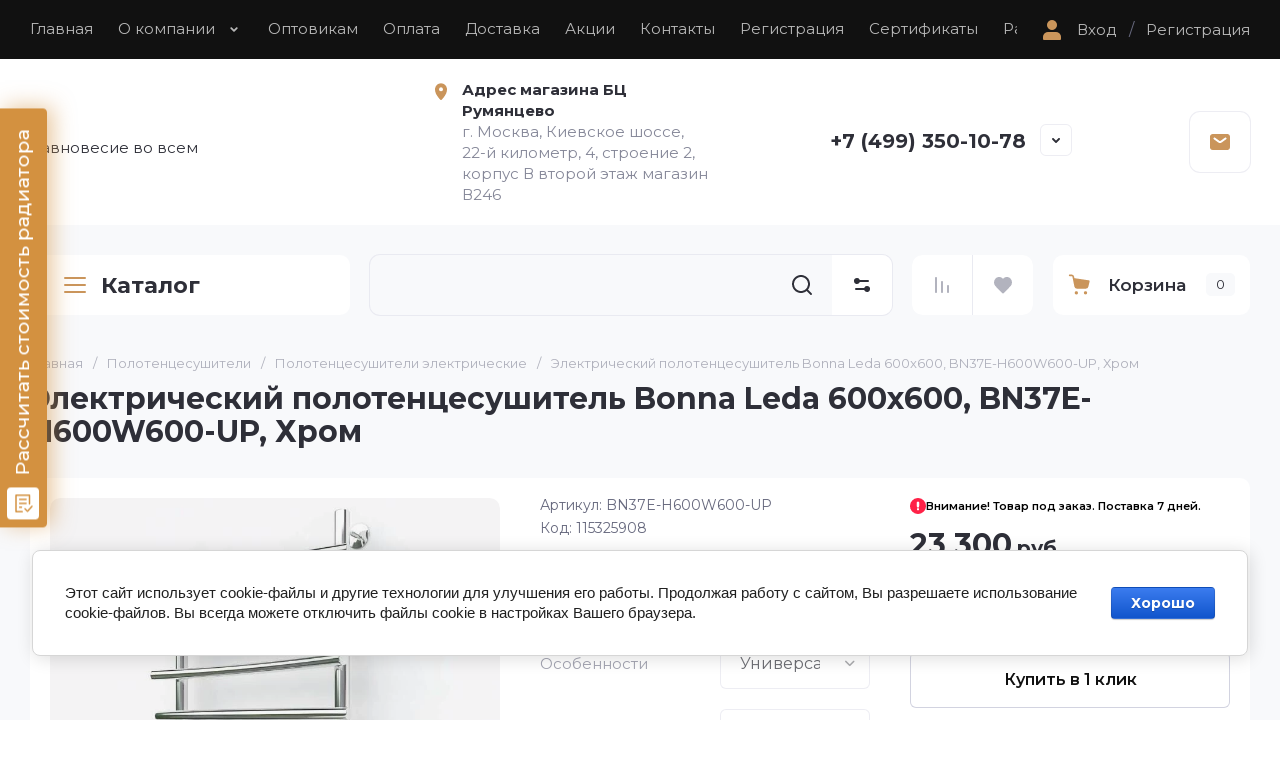

--- FILE ---
content_type: text/html; charset=utf-8
request_url: https://bonna.pro/elektricheskij-polotencesushitel-bonna-bn37e-h600w600-up
body_size: 96924
content:
<!doctype html>
<html lang="ru">
	
<head>
	<meta charset="utf-8">
	<meta name="robots" content="all">
	<link rel="preload" href="/g/libs/jquery/2.2.4/jquery-2.2.4.min.js" as="script">
	
	<title>Электрический полотенцесушитель Bonna Leda 600x600, BN37E-H600W600-UP, Хром</title>
	<meta name="description" content="Электрический полотенцесушитель Bonna Leda модели BN37E-H600W600-UP. Этот уникальный прибор изготовлен из высококачественной нержавеющей стали и обладает размерами 600x600 мм. Мы с удовольствием доставим ваш заказ в любую точку Москвы и Московской области, а также в другие регионы России. Цвет полотенцесушителя — Хром, что придает ему современный и элегантный вид.">
	<meta name="keywords" content="купить, покраска, для ванной, нержавеющий, с терморегулятором, подключение, боковой, лесенка, вертикальный, из стали, Электрический, полотенцесушитель, Bonna, Leda, 600x600">
	<meta name="SKYPE_TOOLBAR" content="SKYPE_TOOLBAR_PARSER_COMPATIBLE">
	<meta name="viewport" content="width=device-width, initial-scale=1.0, maximum-scale=1.0, user-scalable=no">
	<meta name="format-detection" content="telephone=no">
	<meta http-equiv="x-rim-auto-match" content="none">
	
		
	
	
		
		
							<link rel="preload" as="image" href="/thumb/2/LOintAt6EoAAnKYVh_tX3w/750r750/d/b37-e.jpg" />
		
	<link rel="preload" href="/g/shop2v2/default/js/shop2v2-plugins.js" as="script">
	<link rel="preload" href="/g/shop2v2/default/js/shop2.2.min.js" as="script">

	<link rel="preconnect" href="https://fonts.gstatic.com" crossorigin>
	
	<!-- common js -->
	
            <!-- 46b9544ffa2e5e73c3c971fe2ede35a5 -->
            <script src='/shared/s3/js/lang/ru.js'></script>
            <script src='/shared/s3/js/common.min.js'></script>
        <link rel='stylesheet' type='text/css' href='/shared/s3/css/calendar.css' /><link rel="stylesheet" href="/g/libs/lightgallery-proxy-to-hs/lightgallery.proxy.to.hs.min.css" media="all" async>
<script src="/g/libs/lightgallery-proxy-to-hs/lightgallery.proxy.to.hs.stub.min.js"></script>
<script src="/g/libs/lightgallery-proxy-to-hs/lightgallery.proxy.to.hs.js" async></script>
<link rel="icon" href="/favicon.png" type="image/png">
	<link rel="apple-touch-icon" href="/thumb/2/LWXycLAsrYVHUeczKuvz_w/r/favicon.png">
	<link rel="apple-touch-icon" sizes="57x57" href="/thumb/2/cSiQoKjZkTMIo0ziQoXd3Q/57c57/favicon.png">
	<link rel="apple-touch-icon" sizes="60x60" href="/thumb/2/ADHYAP_QOPaTX7kCwZk1yQ/60c60/favicon.png">
	<link rel="apple-touch-icon" sizes="72x72" href="/thumb/2/NUeGOwT7ccqi0vKCk5c7CQ/72c72/favicon.png">
	<link rel="apple-touch-icon" sizes="76x76" href="/thumb/2/hXphuvuCGMlCNmPwtBK8JQ/76c76/favicon.png">
	<link rel="apple-touch-icon" sizes="114x114" href="/thumb/2/eu_DCr8HaH-4Fl9Q5T1Yug/114c114/favicon.png">
	<link rel="apple-touch-icon" sizes="120x120" href="/thumb/2/3MmgBXK7FEpfGfzqoDIQig/120c120/favicon.png">
	<link rel="apple-touch-icon" sizes="144x144" href="/thumb/2/j9LDtrtN_JRbLahuwp6tEA/144c144/favicon.png">
	<link rel="apple-touch-icon" sizes="152x152" href="/thumb/2/hJpSN6oEQd3e9064W7B_Jg/152c152/favicon.png">
	<link rel="apple-touch-icon" sizes="180x180" href="/thumb/2/f_vyPxiafrQ-f6zkloMaLQ/180c180/favicon.png">
	
	<meta name="msapplication-TileImage" content="/thumb/2/bmMZwZpxmRExzY98ed18Wg/c/favicon.png">
	<meta name="msapplication-square70x70logo" content="/thumb/2/u4ZCgXlIt0M0m6gZuZtRyQ/70c70/favicon.png">
	<meta name="msapplication-square150x150logo" content="/thumb/2/foNNC3kvbPYBac4AKEENng/150c150/favicon.png">
	<meta name="msapplication-wide310x150logo" content="/thumb/2/4xXaTyEaqfQGm4mLgRUUfg/310c150/favicon.png">
	<meta name="msapplication-square310x310logo" content="/thumb/2/rmdEXcb0zBLSx3J7TTuAiw/310c310/favicon.png">

<!--s3_require-->
<link rel="stylesheet" href="/g/basestyle/1.0.1/user/user.css" type="text/css"/>
<link rel="stylesheet" href="/g/basestyle/1.0.1/cookie.message/cookie.message.css" type="text/css"/>
<link rel="stylesheet" href="/g/basestyle/1.0.1/user/user.blue.css" type="text/css"/>
<script type="text/javascript" src="/g/basestyle/1.0.1/user/user.js" async></script>
<script type="text/javascript" src="/g/libs/jquery/2.2.4/jquery-2.2.4.min.js"></script>
<link rel="stylesheet" href="/g/basestyle/1.0.1/cookie.message/cookie.message.blue.css" type="text/css"/>
<script type="text/javascript" src="/g/basestyle/1.0.1/cookie.message/cookie.message.js" async></script>
<!--/s3_require-->

<!--s3_goal-->
<script src="/g/s3/goal/1.0.0/s3.goal.js"></script>
<script>new s3.Goal({map:[], goals: [], ecommerce:[{"ecommerce":{"detail":{"products":[{"id":"115325908","name":"Электрический полотенцесушитель Bonna Leda 600x600, BN37E-H600W600-UP, Хром","price":23300,"brand":"BONNA","category":"Полотенцесушители электрические"}]}}}]});</script>
<!--/s3_goal-->
	



	
	<script type="text/javascript" src="/g/shop2v2/default/js/shop2v2-plugins.js"></script>

	<script type="text/javascript" src="/g/shop2v2/default/js/shop2.2.min.js"></script>


	<script src="/g/templates/shop2/2.130.2/default-3/js/paginationscroll.js"></script>

<script type="text/javascript">shop2.init({"productRefs": {"95262308":{"gr_besplatnaa_dostavka":{"0e2559fafab1be49726af704e2e6de03":["115324908","115325108","115325308","115325508","115325708","115325908","115326108","115326308","115326508","115326708","115326908","115327108","115327308","115327508","115327708","115327908","115328108","115328308","115328508","115328708","115328908","115329108","115329308","115329508","115329708","115329908","115330108","115330308","115330508","115330708","115330908","115331108","115331308","115331508","115331708","115331908"]},"gr_samovyvoz_besplatno":{"6bd1ec5771763689a7cf9f7625790fd4":["115324908","115325108","115325308","115325508","115325708","115325908","115326108","115326308","115326508","115326708","115326908","115327108","115327308","115327508","115327708","115327908","115328108","115328308","115328508","115328708","115328908","115329108","115329308","115329508","115329708","115329908","115330108","115330308","115330508","115330708","115330908","115331108","115331308","115331508","115331708","115331908"]},"dostavka":{"e79f445dd75589f29fc132cb98fefe99":["115324908","115325108","115325308","115325508","115325708","115325908","115326108","115326308","115326508","115326708","115326908","115327108","115327308","115327508","115327708","115327908","115328108","115328308","115328508","115328708","115328908","115329108","115329308","115329508","115329708","115329908","115330108","115330308","115330508","115330708","115330908","115331108","115331308","115331508","115331708","115331908"]},"tip":{"\u044d\u043b\u0435\u043a\u0442\u0440\u0438\u0447\u0435\u0441\u043a\u0438\u0439":["115324908","115325108","115325308","115325508","115325708","115325908","115326108","115326308","115326508","115326708","115326908","115327108","115327308","115327508","115327708","115327908","115328108","115328308","115328508","115328708","115328908","115329108","115329308","115329508","115329708","115329908","115330108","115330308","115330508","115330708","115330908","115331108","115331308","115331508","115331708","115331908"]},"material":{"\u043d\u0435\u0440\u0436\u0430\u0432\u0435\u044e\u0449\u0430\u044f \u0441\u0442\u0430\u043b\u044c":["115324908","115325108","115325308","115325508","115325708","115325908","115326108","115326308","115326508","115326708","115326908","115327108","115327308","115327508","115327708","115327908","115328108","115328308","115328508","115328708","115328908","115329108","115329308","115329508","115329708","115329908","115330108","115330308","115330508","115330708","115330908","115331108","115331308","115331508","115331708","115331908"]},"model_":{"Leda EBN37C":["115324908","115325108","115325308","115325508","115325708","115325908","115326108","115326308","115326508","115326708","115326908","115327108","115327308","115327508","115327708","115327908","115328108","115328308"],"Leda EBN37PC":["115328508","115328708","115328908","115329108","115329308","115329508","115329708","115329908","115330108","115330308","115330508","115330708","115330908","115331108","115331308","115331508","115331708","115331908"]},"material_upakovki":{"\u0433\u043e\u0444\u0440\u043e\u043a\u043e\u0440\u0442\u043e\u043d":["115324908","115325108","115325308","115325508","115325708","115325908","115326108","115326308","115326508","115326708","115326908","115327108","115327308","115327508","115327708","115327908","115328108","115328308","115328508","115328708","115328908","115329108","115329308","115329508","115329708","115329908","115330108","115330308","115330508","115330708","115330908","115331108","115331308","115331508","115331708","115331908"]},"dlina_upakovki_sm":{"41":["115324908","115325508","115326108","115326708","115327308","115327908","115328508","115329108","115329708","115330308","115330908","115331508"],"51":["115325108","115325708","115326308","115326908","115327508","115328108","115328708","115329308","115329908","115330508","115331108","115331708"],"61":["115325308","115325908","115326508","115327108","115327708","115328308","115328908","115329508","115330108","115330708","115331308","115331908"]},"sirina_upakovki_sm":{"10":["115324908","115325108","115325308","115325508","115325708","115325908","115326108","115326308","115326508","115326708","115326908","115327108","115327308","115327508","115327708","115327908","115328108","115328308"],"26":["115328508","115328708","115328908","115329108","115329308","115329508","115329708","115329908","115330108","115330308","115330508","115330708","115330908","115331108","115331308","115331508","115331708","115331908"]},"vysota_upakovki_sm":{"55":["115324908","115325108","115325308"],"65":["115325508","115325708","115325908"],"75":["115326108","115326308","115326508"],"85":["115326708","115326908","115327108"],"105":["115327308","115327508","115327708"],"125":["115327908","115328108","115328308"],"52":["115328508","115328708","115328908"],"62":["115329108","115329308","115329508"],"72":["115329708","115329908","115330108"],"82":["115330308","115330508","115330708"],"102":["115330908","115331108","115331308"],"122":["115331508","115331708","115331908"]},"osobennosti":{"16621908":["115324908","115325108","115325308","115325508","115325708","115325908","115326108","115326308","115326508","115326708","115326908","115327108","115327308","115327508","115327708","115327908","115328108","115328308"],"16628908":["115328508","115328708","115328908","115329108","115329308","115329508","115329708","115329908","115330108","115330308","115330508","115330708","115330908","115331108","115331308","115331508","115331708","115331908"]},"vysota_mm":{"16629308":["115324908","115325108","115325308","115328508","115328708","115328908"],"16622308":["115325508","115325708","115325908","115329108","115329308","115329508"],"16625108":["115326108","115326308","115326508","115329708","115329908","115330108"],"16626108":["115326708","115326908","115327108","115330308","115330508","115330708"],"16627108":["115327308","115327508","115327708","115330908","115331108","115331308"],"16628108":["115327908","115328108","115328308","115331508","115331708","115331908"]},"sirina_mm":{"16622508":["115324908","115325508","115326108","115326708","115327308","115327908","115328508","115329108","115329708","115330308","115330908","115331508"],"16623908":["115325108","115325708","115326308","115326908","115327508","115328108","115328708","115329308","115329908","115330508","115331108","115331708"],"16624508":["115325308","115325908","115326508","115327108","115327708","115328308","115328908","115329508","115330108","115330708","115331308","115331908"]},"mezosevoe_rasstoanie_mm":{"16622708":["115324908","115325508","115326108","115326708","115327308","115327908","115328508","115329108","115329708","115330308","115330908","115331508"],"16624108":["115325108","115325708","115326308","115326908","115327508","115328108","115328708","115329308","115329908","115330508","115331108","115331708"],"16624708":["115325308","115325908","115326508","115327108","115327708","115328308","115328908","115329508","115330108","115330708","115331308","115331908"]},"kolicestvo_perekladin":{"16630108":["115324908","115325108","115325308","115328508","115328708","115328908"],"16630508":["115325508","115325708","115325908","115326108","115326308","115326508","115326708","115326908","115327108","115329108","115329308","115329508","115329708","115329908","115330108","115330308","115330508","115330708"],"16632508":["115327308","115327508","115327708","115330908","115331108","115331308"],"196224309":["115327908","115328108","115328308","115331508","115331708","115331908"]},"potreblaemaa_mosnost_vt":{"16623108":["115324908","115325108","115325308","115325508","115325708","115325908","115326108","115326308","115326508","115326708","115326908","115327108","115327308","115327508","115327708","115327908","115328108","115328308","115328508","115328708","115328908","115329108","115329308","115329508","115329708","115329908","115330108","115330308","115330508","115330708","115330908","115331108","115331308","115331508","115331708","115331908"]},"elektropitanie_v":{"16623308":["115324908","115325108","115325308","115325508","115325708","115325908","115326108","115326308","115326508","115326708","115326908","115327108","115327308","115327508","115327708","115327908","115328108","115328308","115328508","115328708","115328908","115329108","115329308","115329508","115329708","115329908","115330108","115330308","115330508","115330708","115330908","115331108","115331308","115331508","115331708","115331908"]},"srok_postavki":{"7":["115324908","115325108","115325308","115325508","115325708","115325908","115326108","115326308","115326508","115326708","115326908","115327108","115327308","115327508","115327708","115327908","115328108","115328308","115328508","115328708","115328908","115329108","115329308","115329508","115329708","115329908","115330108","115330308","115330508","115330708","115330908","115331108","115331308","115331508","115331708","115331908"]},"kollekcia":{"197279109":["115324908","115325108","115325308","115325508","115325708","115325908","115326108","115326308","115326508","115326708","115326908","115327108","115327308","115327508","115327708","115327908","115328108","115328308","115328508","115328708","115328908","115329108","115329308","115329508","115329708","115329908","115330108","115330308","115330508","115330708","115330908","115331108","115331308","115331508","115331708","115331908"]},"nalicie_polki":{"50129508":["115324908","115325108","115325308","115325508","115325708","115325908","115326108","115326308","115326508","115326708","115326908","115327108","115327308","115327508","115327708","115327908","115328108","115328308"],"50129708":["115328508","115328708","115328908","115329108","115329308","115329508","115329708","115329908","115330108","115330308","115330508","115330708","115330908","115331108","115331308","115331508","115331708","115331908"]},"razmer_vxs_":{"16629108":["115324908","115328508"],"16629708":["115325108","115328708"],"16629908":["115325308","115328908"],"16622108":["115325508","115329108"],"16623708":["115325708","115329308"],"16624308":["115325908","115329508"],"16624908":["115326108","115329708"],"16625508":["115326308","115329908"],"16625708":["115326508","115330108"],"16625908":["115326708","115330308"],"16626508":["115326908","115330508"],"16626708":["115327108","115330708"],"16626908":["115327308","115330908"],"16627508":["115327508","115331108"],"16627708":["115327708","115331308"],"16627908":["115327908","115331508"],"16628508":["115328108","115331708"],"16628708":["115328308","115331908"]},"teplonositel_":{"127369108":["115324908","115325108","115325308","115325508","115325708","115325908","115326108","115326308","115326508","115326708","115326908","115327108","115327308","115327508","115327708","115327908","115328108","115328308","115328508","115328708","115328908","115329108","115329308","115329508","115329708","115329908","115330108","115330308","115330508","115330708","115330908","115331108","115331308","115331508","115331708","115331908"]},"tip_profila":{"114595308":["115324908","115325108","115325308","115325508","115325708","115325908","115326108","115326308","115326508","115326708","115326908","115327108","115327308","115327508","115327708","115327908","115328108","115328308","115328508","115328708","115328908","115329108","115329308","115329508","115329708","115329908","115330108","115330308","115330508","115330708","115330908","115331108","115331308","115331508","115331708","115331908"]},"tip_podklucenia":{"37991308":["115324908","115325108","115325308","115325508","115325708","115325908","115326108","115326308","115326508","115326708","115326908","115327108","115327308","115327508","115327708","115327908","115328108","115328308","115328508","115328708","115328908","115329108","115329308","115329508","115329708","115329908","115330108","115330308","115330508","115330708","115330908","115331108","115331308","115331508","115331708","115331908"]},"forma_polotencesusitela":{"50130708":["115324908","115325108","115325308","115325508","115325708","115325908","115326108","115326308","115326508","115326708","115326908","115327108","115327308","115327508","115327708","115327908","115328108","115328308","115328508","115328708","115328908","115329108","115329308","115329508","115329708","115329908","115330108","115330308","115330508","115330708","115330908","115331108","115331308","115331508","115331708","115331908"]},"model_polotence":{"194471709":["115324908","115325108","115325308","115325508","115325708","115325908","115326108","115326308","115326508","115326708","115326908","115327108","115327308","115327508","115327708","115327908","115328108","115328308"],"194471909":["115328508","115328708","115328908","115329108","115329308","115329508","115329708","115329908","115330108","115330308","115330508","115330708","115330908","115331108","115331308","115331508","115331708","115331908"]},"ves_brutto_kg":{"4":["115324908","115325108","115325508"],"5":["115325308","115325708","115325908","115326108","115326308","115326508","115326708","115326908","115327308","115328508","115328708","115329108"],"6":["115327108","115327508","115327908","115328908","115329308","115329508","115329708","115329908","115330308","115330508"],"7":["115327708","115328108","115330108","115330708","115330908","115331108","115331508"],"8":["115328308","115331308","115331708"],"9":["115331908"]},"garantia_let":{"113172508":["115324908","115325108","115325308","115325508","115325708","115325908","115326108","115326308","115326508","115326708","115326908","115327108","115327308","115327508","115327708","115327908","115328108","115328308","115328508","115328708","115328908","115329108","115329308","115329508","115329708","115329908","115330108","115330308","115330508","115330708","115330908","115331108","115331308","115331508","115331708","115331908"]},"strana":{"16610908":["115324908","115325108","115325308","115325508","115325708","115325908","115326108","115326308","115326508","115326708","115326908","115327108","115327308","115327508","115327708","115327908","115328108","115328308","115328508","115328708","115328908","115329108","115329308","115329508","115329708","115329908","115330108","115330308","115330508","115330708","115330908","115331108","115331308","115331508","115331708","115331908"]},"sertifikaty1":{"bcecc5492313f88cf755bdc5cfe1b907":["115324908","115325108","115325308","115325508","115325708","115325908","115326108","115326308","115326508","115326708","115326908","115327108","115327308","115327508","115327708","115327908","115328108","115328308","115328508","115328708","115328908","115329108","115329308","115329508","115329708","115329908","115330108","115330308","115330508","115330708","115330908","115331108","115331308","115331508","115331708","115331908"]},"cvet_pokraski":{"194374909":["115324908","115325108","115325308","115325508","115325708","115325908","115326108","115326308","115326508","115326708","115326908","115327108","115327308","115327508","115327708","115327908","115328108","115328308","115328508","115328708","115328908","115329108","115329308","115329508","115329708","115329908","115330108","115330308","115330508","115330708","115330908","115331108","115331308","115331508","115331708","115331908"]}},"95255108":{"gr_besplatnaa_dostavka":{"0e2559fafab1be49726af704e2e6de03":["115167308","115167508","115167708","115167908","115168108","115168308","115168508","115168708","115168908","115169108","115169308","115169508","115169708","115169908","115170108","115170308","115170508","115170908","115171108","115171308","115171508","115171708","115171908","115172108","115172308","115172508","115172708","115172908","115173108","115173308","115173508","115173708","115173908","115174108","115174308","115174508"]},"gr_samovyvoz_besplatno":{"6bd1ec5771763689a7cf9f7625790fd4":["115167308","115167508","115167708","115167908","115168108","115168308","115168508","115168708","115168908","115169108","115169308","115169508","115169708","115169908","115170108","115170308","115170508","115170908","115171108","115171308","115171508","115171708","115171908","115172108","115172308","115172508","115172708","115172908","115173108","115173308","115173508","115173708","115173908","115174108","115174308","115174508"]},"dostavka":{"e79f445dd75589f29fc132cb98fefe99":["115167308","115167508","115167708","115167908","115168108","115168308","115168508","115168708","115168908","115169108","115169308","115169508","115169708","115169908","115170108","115170308","115170508","115170908","115171108","115171308","115171508","115171708","115171908","115172108","115172308","115172508","115172708","115172908","115173108","115173308","115173508","115173708","115173908","115174108","115174308","115174508"]},"sertifikaty1":{"bcecc5492313f88cf755bdc5cfe1b907":["115167308","115167508","115167708","115167908","115168108","115168308","115168508","115168708","115168908","115169108","115169308","115169508","115169708","115169908","115170108","115170308","115170508","115170908","115171108","115171308","115171508","115171708","115171908","115172108","115172308","115172508","115172708","115172908","115173108","115173308","115173508","115173708","115173908","115174108","115174308","115174508"]},"cvet_pokraski":{"194374909":["115167308","115167508","115167708","115167908","115168108","115168308","115168508","115168708","115168908","115169108","115169308","115169508","115169708","115169908","115170108","115170308","115170508","115170908","115171108","115171308","115171508","115171708","115171908","115172108","115172308","115172508","115172708","115172908","115173108","115173308","115173508","115173708","115173908","115174108","115174308","115174508"]}},"95259108":{"gr_besplatnaa_dostavka":{"0e2559fafab1be49726af704e2e6de03":["115259308","115259508","115259708","115259908","115260108","115260308","115260508","115260708","115260908","115261108","115261308","115261508","115261708","115261908","115262108","115262308","115262508","115262708"]},"gr_samovyvoz_besplatno":{"6bd1ec5771763689a7cf9f7625790fd4":["115259308","115259508","115259708","115259908","115260108","115260308","115260508","115260708","115260908","115261108","115261308","115261508","115261708","115261908","115262108","115262308","115262508","115262708"]},"dostavka":{"e79f445dd75589f29fc132cb98fefe99":["115259308","115259508","115259708","115259908","115260108","115260308","115260508","115260708","115260908","115261108","115261308","115261508","115261708","115261908","115262108","115262308","115262508","115262708"]},"sertifikaty1":{"bcecc5492313f88cf755bdc5cfe1b907":["115259308","115259508","115259708","115259908","115260108","115260308","115260508","115260708","115260908","115261108","115261308","115261508","115261708","115261908","115262108","115262308","115262508","115262708"]},"cvet_pokraski":{"194374909":["115259308","115259508","115259708","115259908","115260108","115260308","115260508","115260708","115260908","115261108","115261308","115261508","115261708","115261908","115262108","115262308","115262508","115262708"]}},"95260308":{"gr_besplatnaa_dostavka":{"0e2559fafab1be49726af704e2e6de03":["115288908","115289108","115289308","115289508"]},"gr_samovyvoz_besplatno":{"6bd1ec5771763689a7cf9f7625790fd4":["115288908","115289108","115289308","115289508"]},"dostavka":{"e79f445dd75589f29fc132cb98fefe99":["115288908","115289108","115289308","115289508"]},"sertifikaty1":{"bcecc5492313f88cf755bdc5cfe1b907":["115288908","115289108","115289308","115289508"]},"cvet_pokraski":{"194374909":["115288908","115289108","115289308","115289508"]}},"143073708":{"gr_besplatnaa_dostavka":{"0e2559fafab1be49726af704e2e6de03":["176983108","176983308","176983508","176983708","176983908","176984108","176984308","176984508","176984708","176984908","176985108","176985308","176985508","176985708","176985908","176986108","176986308","176986508","176986708","176986908","176987108","176987308","176987508","176987708","176987908","176988108","176988308","176988508","176988708","176988908","176989108","176989308","176989508","176989708","176989908","176990108","176990308","176990508","176990708","176990908","176991108","176991308","176991508","176991708","176991908","176992108","176992308","176992508","176992708","176992908","176993108","176993308","176993508","176993708","176993908","176994108","176994308","176994508","176994708","176994908","176995108","176995308","176995508","176995708","176995908","176996108","176996308","176996508","176996708","176996908","176997108","176997308"]},"gr_samovyvoz_besplatno":{"6bd1ec5771763689a7cf9f7625790fd4":["176983108","176983308","176983508","176983708","176983908","176984108","176984308","176984508","176984708","176984908","176985108","176985308","176985508","176985708","176985908","176986108","176986308","176986508","176986708","176986908","176987108","176987308","176987508","176987708","176987908","176988108","176988308","176988508","176988708","176988908","176989108","176989308","176989508","176989708","176989908","176990108","176990308","176990508","176990708","176990908","176991108","176991308","176991508","176991708","176991908","176992108","176992308","176992508","176992708","176992908","176993108","176993308","176993508","176993708","176993908","176994108","176994308","176994508","176994708","176994908","176995108","176995308","176995508","176995708","176995908","176996108","176996308","176996508","176996708","176996908","176997108","176997308"]},"dostavka":{"e79f445dd75589f29fc132cb98fefe99":["176983108","176983308","176983508","176983708","176983908","176984108","176984308","176984508","176984708","176984908","176985108","176985308","176985508","176985708","176985908","176986108","176986308","176986508","176986708","176986908","176987108","176987308","176987508","176987708","176987908","176988108","176988308","176988508","176988708","176988908","176989108","176989308","176989508","176989708","176989908","176990108","176990308","176990508","176990708","176990908","176991108","176991308","176991508","176991708","176991908","176992108","176992308","176992508","176992708","176992908","176993108","176993308","176993508","176993708","176993908","176994108","176994308","176994508","176994708","176994908","176995108","176995308","176995508","176995708","176995908","176996108","176996308","176996508","176996708","176996908","176997108","176997308"]},"sertifikaty1":{"d5873b8ddcb6dfe2a2b64df5d6b90bfb":["176983108","176983308","176983508","176983708","176983908","176984108","176984308","176984508","176984708","176984908","176985108","176985308","176985508","176985708","176985908","176986108","176986308","176986508","176986708","176986908","176987108","176987308","176987508","176987708","176987908","176988108","176988308","176988508","176988708","176988908","176989108","176989308","176989508","176989708","176989908","176990108","176990308","176990508","176990708","176990908","176991108","176991308","176991508","176991708","176991908","176992108","176992308","176992508","176992708","176992908","176993108","176993308","176993508","176993708","176993908","176994108","176994308","176994508","176994708","176994908","176995108","176995308","176995508","176995708","176995908","176996108","176996308","176996508","176996708","176996908","176997108","176997308"]},"cvet_pokraski":{"194374909":["176983108","176983308","176983508","176983708","176983908","176984108","176984308","176984508","176984708","176984908","176985108","176985308","176985508","176985708","176985908","176986108","176986308","176986508","176986708","176986908","176987108","176987308","176987508","176987708","176987908","176988108","176988308","176988508","176988708","176988908","176989108","176989308","176989508","176989708","176989908","176990108","176990308","176990508","176990708","176990908","176991108","176991308","176991508","176991708","176991908","176992108","176992308","176992508","176992708","176992908","176993108","176993308","176993508","176993708","176993908","176994108","176994308","176994508","176994708","176994908","176995108","176995308","176995508","176995708","176995908","176996108","176996308","176996508","176996708","176996908","176997108","176997308"]}},"143077708":{"gr_besplatnaa_dostavka":{"0e2559fafab1be49726af704e2e6de03":["177141908","177142108","177142308","177142508","177142708","177142908","177143108","177143308","177143508","177143708","177143908","177144108","177144308","177144508","177144708","177144908","177145108","177145308","177145508","177145708","177145908","177146108","177146308","177146508","177146708","177146908","177147108","177147308","177147508","177147708","177147908","177148108","177148308","177148508","177148708","177148908"]},"gr_samovyvoz_besplatno":{"6bd1ec5771763689a7cf9f7625790fd4":["177141908","177142108","177142308","177142508","177142708","177142908","177143108","177143308","177143508","177143708","177143908","177144108","177144308","177144508","177144708","177144908","177145108","177145308","177145508","177145708","177145908","177146108","177146308","177146508","177146708","177146908","177147108","177147308","177147508","177147708","177147908","177148108","177148308","177148508","177148708","177148908"]},"dostavka":{"e79f445dd75589f29fc132cb98fefe99":["177141908","177142108","177142308","177142508","177142708","177142908","177143108","177143308","177143508","177143708","177143908","177144108","177144308","177144508","177144708","177144908","177145108","177145308","177145508","177145708","177145908","177146108","177146308","177146508","177146708","177146908","177147108","177147308","177147508","177147708","177147908","177148108","177148308","177148508","177148708","177148908"]},"sertifikaty1":{"d5873b8ddcb6dfe2a2b64df5d6b90bfb":["177141908","177142108","177142308","177142508","177142708","177142908","177143108","177143308","177143508","177143708","177143908","177144108","177144308","177144508","177144708","177144908","177145108","177145308","177145508","177145708","177145908","177146108","177146308","177146508","177146708","177146908","177147108","177147308","177147508","177147708","177147908","177148108","177148308","177148508","177148708","177148908"]},"cvet_pokraski":{"194374909":["177141908","177142108","177142308","177142508","177142708","177142908","177143108","177143308","177143508","177143708","177143908","177144108","177144308","177144508","177144708","177144908","177145108","177145308","177145508","177145708","177145908","177146108","177146308","177146508","177146708","177146908","177147108","177147308","177147508","177147708","177147908","177148108","177148308","177148508","177148708","177148908"]}},"1404729109":{"gr_besplatnaa_dostavka":{"0e2559fafab1be49726af704e2e6de03":["1677750309","1677754309","1677756309","1677758709","1677760109","1677762109","1677763909","1677765909","1677768109","1677770309","1677773109","1677775709"]},"gr_samovyvoz_besplatno":{"6bd1ec5771763689a7cf9f7625790fd4":["1677750309","1677754309","1677756309","1677758709","1677760109","1677762109","1677763909","1677765909","1677768109","1677770309","1677773109","1677775709"]},"dostavka":{"e79f445dd75589f29fc132cb98fefe99":["1677750309","1677754309","1677756309","1677758709","1677760109","1677762109","1677763909","1677765909","1677768109","1677770309","1677773109","1677775709"]},"cvet_pokraski":{"194374909":["1677750309","1677754309","1677756309","1677758709","1677760109","1677762109","1677763909","1677765909","1677768109","1677770309","1677773109","1677775709"]}}},"apiHash": {"getPromoProducts":"6fc313bed8964eb5714dbae97d3b9267","getSearchMatches":"842c9ba093b5544ef86d912b5500d0c2","getFolderCustomFields":"78cbb1649f337d3f42d9a4dc5f0fe5b7","getProductListItem":"8f920beb36e51bff97230669233535c6","cartAddItem":"238c612fac6c7f0a9068a96f7b7d2fe8","cartRemoveItem":"716b90a0b4466ca6595fa8cec2eb2646","cartUpdate":"d5b81c33e0571da5ff97598ae5384ee4","cartRemoveCoupon":"7b37446aec2f4f6d9c90ad489a0701d8","cartAddCoupon":"87284d4c672e7f615d63b9474264b20a","deliveryCalc":"ffe84faf41d47a89c5a98ce0532bb952","printOrder":"4ca6c47f5548c9bf29f6ca363b55e3a0","cancelOrder":"66f98e68a283aec61a5c33b7c13feec1","cancelOrderNotify":"a64f9d0f7f34f99c3f7fc19435cfe8ed","repeatOrder":"2ed9a9e1fbea70cd8c015b0fa690f3df","paymentMethods":"bca604bf125d0c28ee1be85c0001348f","compare":"276bac9d09d3213f72fb88860651b537"},"hash": null,"verId": 5220842,"mode": "product","step": "","uri": "/glavnaya","IMAGES_DIR": "/d/","my": {"gr_deligate_additional_styles":true,"gr_max_count":10,"gr_orders_shop2_btn":true,"show_product_unit":false,"gr_promo_actions":true,"gr_show_price_in_pricelist":true,"gr_selected_theme":2,"gr_schema_org":true,"gr_thumbs_height":"600","gr_thumbs_width":"600","gr_info_form":true,"gr_cart_question":true,"gr_compare_icons":true,"gr_favorite":true,"gr_collections_lazy":true,"gr_main_blocks_lazy":true,"gr_product_share_lazy":true,"gr_main_blocks_ajax":false,"gr_popup_compare":true,"gr_responsive_tabs_2":true,"gr_select_wrapper":true,"new_alias":"\u041d\u043e\u0432\u0438\u043d\u043a\u0430","special_alias":"\u0410\u043a\u0446\u0438\u044f","buy_alias":"\u0412 \u043a\u043e\u0440\u0437\u0438\u043d\u0443","buy_mod":true,"buy_kind":true,"on_shop2_btn":true,"show_sections":true,"lazy_load_subpages":true,"gr_amount_flag":true,"gr_collections_one_click":true,"gr_collections_columns_class":true,"gr_collections_params":false,"gr_collections_compare":true,"gr_collections_amount":true,"gr_collections_vendor":true,"gr_product_list_titles":true,"gr_product_list_title":true,"gr_product_list_price":true,"gr_product_list_amount":true,"gr_images_size":true,"gr_images_view":true,"gr_images_lazy_load":true,"gr_sliders_autoplay":true,"gr_one_click_btn":"\u041a\u0443\u043f\u0438\u0442\u044c \u0432 1 \u043a\u043b\u0438\u043a","gr_amount_min_top":true,"gr_options_more_btn":"\u041f\u0430\u0440\u0430\u043c\u0435\u0442\u0440\u044b","gr_product_print":true,"gr_product_options_more_btn":"\u0412\u0441\u0435 \u043f\u0430\u0440\u0430\u043c\u0435\u0442\u0440\u044b","gr_product_nav_prev":"\u041f\u0440\u0435\u0434\u044b\u0434\u0443\u0449\u0438\u0439","gr_product_nav_next":"\u0421\u043b\u0435\u0434\u0443\u044e\u0449\u0438\u0439","gr_product_quick_view":true,"gr_product_columns_class":true,"gr_product_item_wrap":true,"gr_product_list_main":true,"gr_thumbs_vendor":true,"gr_thumbs_one_click":true,"gr_cart_info_in_total":true,"gr_cart_preview_icons":true,"gr_cart_titles":true,"gr_cart_show_discount_sum":true,"gr_cart_show_discounts_applied":true,"gr_cart_auth_remodal":true,"gr_cart_coupon_remodal":false,"gr_cart_coupon_placeholder":"\u041f\u0440\u043e\u043c\u043e\u043a\u043e\u0434","gr_coupon_popup_btn":"\u041f\u0440\u0438\u043c\u0435\u043d\u0438\u0442\u044c \u043a\u0443\u043f\u043e\u043d","gr_cart_options_more_btn":"\u041f\u0430\u0440\u0430\u043c\u0435\u0442\u0440\u044b","gr_cart_registration_title":"\u041a\u0443\u043f\u0438\u0442\u044c \u0431\u0435\u0437 \u0440\u0435\u0433\u0438\u0441\u0442\u0440\u0430\u0446\u0438\u0438","gr_filter_remodal_btn":"\u0424\u0438\u043b\u044c\u0442\u0440","gr_filter_max_count":10,"gr_filter_remodal":false,"gr_filter_unwrap_sorting":false,"gr_filter_go_result":true,"gr_filter_color_btn":true,"gr_filter_placeholders":true,"gr_filter_range_slider":false,"gr_login_form_placeholder":false,"gr_search_placeholder":"\u041d\u0430\u0439\u0442\u0438 \u0442\u043e\u0432\u0430\u0440","gr_search_form_title":"\u041f\u043e\u0434\u0431\u043e\u0440 \u043f\u043e \u043f\u0430\u0440\u0430\u043c\u0435\u0442\u0440\u0430\u043c","gr_search_form_range_slider":false,"gr_sorting_title":"\u0421\u043e\u0440\u0442\u0438\u0440\u043e\u0432\u0430\u0442\u044c","gr_sorting_default":"\u041f\u043e \u0443\u043c\u043e\u043b\u0447\u0430\u043d\u0438\u044e","gr_sorting_item_default":"\u041f\u043e \u0443\u043c\u043e\u043b\u0447\u0430\u043d\u0438\u044e","gr_sorting_by_price_desc":"\u0426\u0435\u043d\u0430 - \u0443\u0431\u044b\u0432\u0430\u043d\u0438\u0435","gr_sorting_by_price_asc":"\u0426\u0435\u043d\u0430 - \u0432\u043e\u0437\u0440\u0430\u0441\u0442\u0430\u043d\u0438\u0435","gr_sorting_by_name_desc":"\u041d\u0430\u0437\u0432\u0430\u043d\u0438\u0435 - \u042f-\u0410","gr_sorting_by_name_asc":"\u041d\u0430\u0437\u0432\u0430\u043d\u0438\u0435 - \u0410-\u042f","gr_cart_preview_text":true,"gr_sorting_no_filter":true,"gr_filter_header":"\u0424\u0438\u043b\u044c\u0442\u0440 \u043f\u043e\u0434\u0431\u043e\u0440\u0430","hide_in_search":["vendors"],"hide_in_filter":["vendors","new","special"]},"shop2_cart_order_payments": 6,"cf_margin_price_enabled": 1,"buy_one_click_api_url": "/-/x-api/v1/public/?method=form/postform&param[form_id]=44763507&param[tpl]=global:shop2.form.minimal.tpl&param[hide_title]=0&param[placeholdered_fields]=0","maps_yandex_key":"ddf13920-7859-4900-b167-d72652202855","maps_google_key":""});shop2.facets.enabled = true;shop2.delivery.deligate = true;</script>	<!-- common js -->
	
			
			<style>
				.site.gr_hide_onload .timer-block__date.gr-timer {min-height: 50px;max-width: 230px;min-width: 230px;}@media (max-width: 767px){.site.gr_hide_onload .timer-block__date.gr-timer {min-height: 40px;max-width: 190px;min-width: 190px;}}
				.timer-block__btn a,.timer-block__close{position:relative;z-index:1;display:inline-flex;align-items:center;justify-content:center;height:auto;min-height:auto;padding:0;border:none;cursor:pointer;text-align:center;-moz-appearance:none;-webkit-appearance:none;background-clip:border-box;transition:all .2s linear}.timer-block__btn a:before,.timer-block__close:before{position:absolute;content:'';top:0;left:0;right:0;bottom:0;z-index:-1;transition:all .2s linear;opacity:0;visibility:hidden}.timer-block__btn a:active:before,.timer-block__close:active:before{opacity:1;visibility:visible;transition:all .05s linear}.timer-block__btn a{font-size:16px;line-height:1.125;padding:16px 30px}@media (max-width: 767px){.timer-block__btn a{font-size:14px;line-height:1.2;padding:11px 16px}}.timer-block__close{width:56px;height:56px;min-height:56px}@media (max-width: 1260px){.timer-block__close{width:48px;height:48px;min-height:48px}}@media (max-width: 767px){.timer-block__close{width:36px;height:36px;min-height:36px}}.timer-block__close{width:40px;height:40px;min-height:40px}@media (max-width: 1260px){.timer-block__close{width:36px;height:36px;min-height:36px}}@media (max-width: 767px){.timer-block__close{width:30px;height:30px;min-height:30px}}.timer-block__btn a{font-weight:var(--font1_600);font-family:var(--font1);border:none}.timer-block__btn a:active{border:none}.timer-block__close{font-size:0;padding:0;opacity:1;visibility:visible;transition:all .2s linear;border:none}.timer-block__close:before{display:none}.timer-block__close:active{border:none}.timer-block__close svg{width:30px;height:30px;transition:all .2s linear}.gr-svg-icon{width:30px;height:30px}.gr-svg-icon.gr_small_icon,.gr-svg-icon.gr_big_icon{display:none}.gr-svg-icon.gr_small_icon{width:20px;height:20px}.gr-svg-icon.gr_big_icon{width:40px;height:40px}.timer-block{z-index:15;border-bottom:1px solid var(--on_gr_bg_border_4)}.timer-block__inner{position:relative;min-height:80px;padding:0 30px}@media (max-width: 1023px){.timer-block__inner{min-height:0}}@media (max-width: 639px){.timer-block__inner{padding:0 35px}}.timer-block__body{margin:0 auto;max-width:1024px;display:flex;justify-content:center;padding:15px 0}@media (max-width: 1260px){.timer-block__body{max-width:100%;padding:15px 30px 15px 0}}@media (max-width: 1023px){.timer-block__body{flex-direction:column;padding:15px 0}}.timer-block__close{position:absolute;right:15px;top:50%;transform:translateY(-50%)}@media (max-width: 1260px){.timer-block__close{right:12px}}@media (max-width: 1023px){.timer-block__close{top:5px;right:5px;margin-top:0;transform:none}}@media (max-width: 639px){.timer-block__close{top:0;right:0;width:46px;height:46px}}.timer-block__close svg{width:20px;height:20px}.timer-block__close svg.gr_big_icon{display:none}.timer-block__left{margin-right:30px;flex:0 1 auto;display:flex;flex-direction:column}@media (max-width: 1023px){.timer-block__left{margin:0;align-items:center}.timer-block__left + .timer-block__right{margin-top:10px}}.timer-block__right{display:flex;align-items:center;justify-content:center;flex:0 1 auto}@media (max-width: 1023px){.timer-block__right{padding-right:15px}}@media (max-width: 639px){.timer-block__right{flex-direction:column;padding-right:0;text-align:center}}.timer-block__date{margin:auto 0;display:flex;align-items:center}.timer-block__date .gr-timer-elem .gr-timer-number{display:block;text-align:center;font-size:20px;line-height:50px;width:50px;height:50px;font-family:var(--font2);font-weight:var(--font2_400)}@media (max-width: 767px){.timer-block__date .gr-timer-elem .gr-timer-number{width:40px;height:40px;line-height:40px;font-size:18px}}.timer-block__date .gr-timer-elem em{display:none}.timer-block__date .gr-timer-delim{margin:0 4px;font-size:0;width:2px;height:12px;opacity:.2}.timer-block__date .gr-timer-delim svg{width:2px;height:12px}.timer-block__date .gr-timer-delim svg.gr_small_icon{display:none}.timer-block__text{margin-right:auto}@media (max-width: 639px){.timer-block__text{width:100%;margin-right:0}}.timer-block__text + .timer-block__btn{margin-left:30px}@media (max-width: 639px){.timer-block__text + .timer-block__btn{margin-left:0;margin-top:10px}}.timer-block__title{font-size:16px;line-height:1.1;font-family:var(--font1);font-weight:var(--font1_700)}.timer-block__title + .timer-block__desc{padding-top:4px}.timer-block__desc{font-size:15px;line-height:1.2}.timer-block__btn{margin-left:auto;max-width:200px}@media (max-width: 639px){.timer-block__btn{max-width:100%;width:100%}}.timer-block__btn a{max-width:200px;font-weight:var(--font1_600);padding-left:25px;padding-right:25px}@media (max-width: 1260px){.timer-block__btn a{min-width:160px}}@media (max-width: 639px){.timer-block__btn a{max-width:100%;width:100%;min-width:0}}
			</style>
		
		
	
		<style>
			.gr_lazy_load_block > * {display: none !important;}
			.gr_hide_onload * {transition: none !important;}
			.gr_hide_onload *::after, .gr_hide_onload *::before {transition: none !important;}
			.gr_hide_onload .gr-burger, .gr-desktop-folders > li:nth-child(n+8), .hide_search_popup #search-result, .gr-up-button, .gr-slider.tns-controls{display: none;}
		
			.gr-brands.gr_lazy_load_block{min-height:107px}.main-products.main-blocks__item.gr_lazy_load_block{min-height:862px}.gr-banner.gr_lazy_load_block{min-height:180px}.gr-main-content.gr_lazy_load_block{min-height:518px}.gr-news.gr_lazy_load_block{min-height:867px}.gr-reviews.gr_lazy_load_block{min-height:470px}.gr-gallery.gr_lazy_load_block{min-height:465px}.gr-subscription.gr_lazy_load_block{min-height:156px}.gr-payment.gr_lazy_load_block{min-height:101px}.gr-footer.gr_lazy_load_block{min-height:485px}@media all and (max-width: 1280px){.gr-brands.gr_lazy_load_block{min-height:100px}.main-products.main-blocks__item.gr_lazy_load_block{min-height:1060px}.gr-banner.gr_lazy_load_block{min-height:180px}.gr-main-content.gr_lazy_load_block{min-height:518px}.gr-news.gr_lazy_load_block{min-height:866px}.gr-reviews.gr_lazy_load_block{min-height:470px}.gr-gallery.gr_lazy_load_block{min-height:535px}.gr-subscription.gr_lazy_load_block{min-height:177px}.gr-payment.gr_lazy_load_block{min-height:81px}.gr-footer.gr_lazy_load_block{min-height:451px}}@media all and (max-width: 1024px){.gr-brands.gr_lazy_load_block{min-height:93px}.main-products.main-blocks__item.gr_lazy_load_block{min-height:870px}.gr-banner.gr_lazy_load_block{min-height:179px}.gr-main-content.gr_lazy_load_block{min-height:784px}.gr-news.gr_lazy_load_block{min-height:762px}.gr-reviews.gr_lazy_load_block{min-height:401px}.gr-gallery.gr_lazy_load_block{min-height:444px}.gr-subscription.gr_lazy_load_block{min-height:131px}.gr-payment.gr_lazy_load_block{min-height:81px}.gr-footer.gr_lazy_load_block{min-height:346px}}@media all and (max-width: 768px){.gr-brands.gr_lazy_load_block{min-height:76px}.main-products.main-blocks__item.gr_lazy_load_block{min-height:820px}.gr-banner.gr_lazy_load_block{min-height:187px}.gr-main-content.gr_lazy_load_block{min-height:845px}.gr-news.gr_lazy_load_block{min-height:786px}.gr-reviews.gr_lazy_load_block{min-height:422px}.gr-gallery.gr_lazy_load_block{min-height:490px}.gr-subscription.gr_lazy_load_block{min-height:178px}.gr-payment.gr_lazy_load_block{min-height:119px}.gr-footer.gr_lazy_load_block{min-height:360px}}@media all and (max-width: 639px){.gr-brands.gr_lazy_load_block{min-height:89px}.main-products.main-blocks__item.gr_lazy_load_block{min-height:892px}.gr-banner.gr_lazy_load_block{min-height:161px}.gr-main-content.gr_lazy_load_block{min-height:907px}.gr-news.gr_lazy_load_block{min-height:781px}.gr-reviews.gr_lazy_load_block{min-height:515px}.gr-gallery.gr_lazy_load_block{min-height:450px}.gr-subscription.gr_lazy_load_block{min-height:237px}.gr-payment.gr_lazy_load_block{min-height:105px}.gr-footer.gr_lazy_load_block{min-height:708px}}@media all and (max-width: 480px){.gr-brands.gr_lazy_load_block{min-height:68px}.main-products.main-blocks__item.gr_lazy_load_block{min-height:709px}.gr-banner.gr_lazy_load_block{min-height:147px}.gr-main-content.gr_lazy_load_block{min-height:1270px}.gr-news.gr_lazy_load_block{min-height:865px}.gr-reviews.gr_lazy_load_block{min-height:578px}.gr-gallery.gr_lazy_load_block{min-height:375px}.gr-subscription.gr_lazy_load_block{min-height:237px}.gr-payment.gr_lazy_load_block{min-height:105px}.gr-footer.gr_lazy_load_block{min-height:708px}}@media all and (max-width: 320px){.gr-brands.gr_lazy_load_block{min-height:60px}.main-products.main-blocks__item.gr_lazy_load_block{min-height:669px}.gr-banner.gr_lazy_load_block{min-height:193px}.gr-main-content.gr_lazy_load_block{min-height:1645px}.gr-news.gr_lazy_load_block{min-height:772px}.gr-reviews.gr_lazy_load_block{min-height:746px}.gr-gallery.gr_lazy_load_block{min-height:440px}.gr-subscription.gr_lazy_load_block{min-height:280px}.gr-payment.gr_lazy_load_block{min-height:136px}.gr-footer.gr_lazy_load_block{min-height:708px}}
			
		.tns-outer{padding:0!important}.tns-outer [aria-controls]{cursor:pointer}.tns-slider{-webkit-transition:all 0;-moz-transition:all 0;transition:all 0}.tns-slider > .tns-item{-webkit-box-sizing:border-box;-moz-box-sizing:border-box;box-sizing:border-box}.tns-horizontal.tns-subpixel{white-space:nowrap}.tns-horizontal.tns-subpixel > .tns-item{display:inline-block;vertical-align:top;white-space:normal}.tns-gallery{position:relative;left:0;min-height:1px}.tns-gallery > .tns-item{position:absolute;left:-100%;-webkit-transition:transform 0s,opacity 0;-moz-transition:transform 0s,opacity 0;transition:transform 0s,opacity 0}.tns-gallery > .tns-slide-active{position:relative;left:auto!important}.tns-lazy-img{-webkit-transition:opacity .6s;-moz-transition:opacity .6s;transition:opacity .6s;opacity:.6}.tns-ovh{overflow:hidden}.tns-visually-hidden{position:absolute;left:-10000em}.tns-normal{opacity:0;filter:alpha(opacity=0);z-index:-1}html{font-family:sans-serif;-ms-text-size-adjust:100%;-webkit-text-size-adjust:100%;overflow-y:scroll}body{margin:0}header,nav,section{display:block}img{border:0}svg:not(:root){overflow:hidden}button,input{font:inherit;margin:0}button{overflow:visible;text-transform:none;-webkit-appearance:button;cursor:pointer}input{line-height:normal}@media print{*{text-shadow:none!important}a[href]:after{content:" (" attr(href) ")"}img{page-break-inside:avoid;max-width:100%!important}}.menu-default,.menu-default ul,.menu-default li{padding:0;margin:0;list-style:none}img{max-width:100%;height:auto}*{box-sizing:border-box;-webkit-locale:auto}.gr-slider .tns-controls button,.gr-brands__inner .tns-controls button,.search-block__btn,.tns-controls button,.tns-nav button{position:relative;z-index:1;display:inline-flex;align-items:center;justify-content:center;height:auto;min-height:auto;padding:0;border:none;cursor:pointer;text-align:center;-moz-appearance:none;-webkit-appearance:none;background-clip:border-box;transition:all .2s linear}.gr-slider .tns-controls button:before,.gr-brands__inner .tns-controls button:before,.search-block__btn:before,.tns-controls button:before,.tns-nav button:before{position:absolute;content:'';top:0;left:0;right:0;bottom:0;z-index:-1;transition:all .2s linear;opacity:0;visibility:hidden}.gr-slider .tns-controls button:active:before,.gr-brands__inner .tns-controls button:active:before,.search-block__btn:active:before,.tns-controls button:active:before,.tns-nav button:active:before{opacity:1;visibility:visible;transition:all .05s linear}.gr-massage-button,.gr-search-shop-button{width:60px;height:60px;min-height:60px}@media (max-width: 1260px){.gr-massage-button,.gr-search-shop-button,.gr-mobile-fold-button,.gr-mobile-phone-button{width:50px;height:50px;min-height:50px}}.gr-slider .tns-controls button,.gr-brands__inner .tns-controls button,.search-block__btn{width:56px;height:56px;min-height:56px}@media (max-width: 1260px){.gr-slider .tns-controls button,.gr-brands__inner .tns-controls button,.search-block__btn{width:48px;height:48px;min-height:48px}}@media (max-width: 767px){.gr-slider .tns-controls button,.gr-brands__inner .tns-controls button,.search-block__btn{width:36px;height:36px;min-height:36px}}.tns-controls button{width:40px;height:40px;min-height:40px;transition:all .2s linear;border:none}.tns-controls button:before{display:none}.tns-controls button:active{border:none}.tns-controls button svg{transition:all .2s linear}.gr-slider .tns-controls button,.gr-brands__inner .tns-controls button{font-size:0;padding:0;opacity:1;visibility:visible;transition:all .2s linear;border:none}.gr-slider .tns-controls button:before,.gr-brands__inner .tns-controls button:before{display:none}.gr-slider .tns-controls button svg,.gr-brands__inner .tns-controls button svg{width:30px;height:30px;transition:all .2s linear}.search-block__btn{font-size:0;padding:0;opacity:1;visibility:visible;transition:all .2s linear;border:none}.search-block__btn:before{display:none}.search-block__btn:active{border:none}.search-block__btn svg{width:30px;height:30px;transition:all .2s linear}.gr-mobile-fold-button,.gr-mobile-phone-button{transition:all .2s linear;border:none}.gr-mobile-fold-button:before,.gr-mobile-phone-button:before{display:none}.gr-mobile-fold-button svg,.gr-mobile-phone-button svg{transition:all .2s linear}.tns-controls button .gr-svg-icon{display:none}.tns-controls button .gr-svg-icon.gr_small_icon{display:block;width:20px!important;height:20px!important}.tns-nav{margin:20px 0 0;font-size:0;text-align:center}.tns-nav button{margin:0 5px;min-height:8px;height:8px;width:8px;font-size:0;padding:0;opacity:1;visibility:visible;border:none}@media (max-width: 767px){.tns-nav button{margin:0 3px;min-height:6px;height:6px;width:6px}}.tns-nav button:active{border:none}.search-block__input{font-size:16px;line-height:20px;padding:15px 20px}html,body{height:100%;min-width:320px;-ms-text-size-adjust:100%;-webkit-text-size-adjust:100%}html{font-size:16px}body{position:relative;min-width:320px;text-align:left;font-family:var(--font1);font-weight:var(--font1_400);line-height:1.5}.tns-lazy-img{opacity:1}.tns-slider{margin-left:auto;margin-right:auto}.gr-svg-icon{width:30px;height:30px}.gr-svg-icon.gr_small_icon{display:none;width:20px;height:20px}.block_padding{padding:0 30px}@media (max-width: 768px){.block_padding{padding:0 20px}}.block_width{margin:0 auto;max-width:1380px}.pointer_events_none{pointer-events:none}.gr-wrapper{min-height:100%;margin:auto;display:flex;flex-direction:column}@media (min-width: 1261px){.gr-wrapper--main .gr-main-slider__left{display:block}}.gr-wrapper--main .gr-fixed-panel__folder-btn{display:none}.gr-wrapper--main .gr-main-slider__right{width:calc(100% - 320px - 30px)}@media (max-width: 1360px){.gr-wrapper--main .gr-main-slider__right{width:calc(100% - 320px - 20px)}}@media (max-width: 1260px){.gr-wrapper--main .gr-main-slider__right{width:100%}}@media (max-width: 1260px){.gr-header__topline{padding:0}}.gr-header__holder{padding:39px 0 41px;display:flex;align-items:center}@media (max-width: 1260px){.gr-header__holder{padding:29px 0}}@media (max-width: 767px){.gr-header__holder{padding:20px 0}}.gr-header__logo{max-width:520px;width:100%;padding:0 20px 0 0}@media (max-width: 1360px){.gr-header__logo{max-width:400px}}@media (max-width: 767px){.gr-header__logo{max-width:100%;width:50%}}@media (max-width: 639px){.gr-header__logo{width:100%;padding:0}}.gr-header__contact{display:flex;align-items:center;justify-content:space-between;width:calc(100% - 520px)}@media (max-width: 1360px){.gr-header__contact{width:calc(100% - 400px)}}@media (max-width: 1260px){.gr-header__contact{justify-content:flex-end}}@media (max-width: 767px){.gr-header__contact{width:50%}}@media (max-width: 639px){.gr-header__contact{display:none}}.gr-nav{display:flex;align-items:center;justify-content:space-between}@media (max-width: 1260px){.gr-nav{display:none}}.gr-nav__button{display:flex;align-items:center;margin-left:20px}.gr-nav__button ins{display:inline-block;padding:0 12px}.gr-menu{display:flex;flex-wrap:wrap;align-items:center;width:100%}.gr-menu > li{margin:0 25px 0 0;position:relative}.gr-menu > li > a{padding:20px 0 21px;display:flex;align-items:center;font-weight:400;font-size:15px;line-height:1.2;transition:all .2s linear}.gr-menu > li > a > i{width:18px;height:18px;margin:0 0 0 10px}.gr-menu > li > a > i .gr-svg-icon{width:18px;height:18px;transition:all .2s linear}.gr-menu > li ul{position:absolute;top:100%;left:0;z-index:10;width:300px;display:none;padding:10px 0}.gr-menu > li ul:before{content:'';position:absolute;width:0;height:0;border-left:9px solid transparent;border-right:9px solid transparent;border-bottom:9px solid var(--gr_bg);top:-9px;left:20px}.gr-menu > li ul li{padding:0 30px;position:relative}.gr-menu > li ul li:last-child a{border-bottom:none}.gr-menu > li ul li.menu-back,.gr-menu > li ul li.menu-parent{display:none}.gr-menu > li ul li a{padding:20px 0 21px;display:flex;align-items:center;font-weight:400;font-size:15px;line-height:1.2;transition:all .2s linear;border-bottom:1px solid var(--on_gr_bg_border_sec)}.gr-login-button{cursor:pointer;display:flex;align-items:center;font-weight:400;font-size:15px;line-height:1.2;transition:all .2s linear}.gr-login-button .gr-svg-icon{margin:0 10px 0 0}.gr-register-button{font-weight:400;font-size:15px;line-height:1.2;transition:all .2s linear}.gr-logo__box{display:flex;align-items:center}@media (max-width: 639px){.gr-logo__box{flex-direction:column;justify-content:center}}.gr-logo__pic{font-size:0;flex:0 0 auto;margin:0 20px 0 0}@media (max-width: 639px){.gr-logo__pic{margin:0 0 10px}}.gr-logo__pic img{width:100%;height:100%;object-fit:cover}.gr-logo__holder{display:flex;align-items:flex-start;flex-direction:column}@media (max-width: 639px){.gr-logo__holder{align-items:center}}.gr-logo__name{font-weight:var(--font2_700);font-size:26px;line-height:1.2;font-family:var(--font1)}@media (max-width: 1260px){.gr-logo__name{font-size:22px}}.gr-logo__desc{font-weight:400;font-size:15px;line-height:1.2}.gr-address{max-width:280px;width:100%;position:relative;padding-left:32px}@media (max-width: 1260px){.gr-address{display:none}}.gr-address__icon{position:absolute;top:3px;left:1px;font-size:0}.gr-address__icon .gr-svg-icon{width:20px;height:20px}.gr-address__title{font-weight:400;font-size:15px;line-height:1.4;font-family:var(--font1);font-weight:var(--font1_700)}.gr-address__desc{font-weight:400;font-size:15px;line-height:1.4}.gr-contacts{max-width:295px;padding:0 45px 0 0;position:relative}.gr-contacts__item{display:flex;align-items:flex-start;flex-direction:column}.gr-contacts__icon{font-size:0;margin:0 15px 0 0}.gr-contacts__box{display:flex;align-items:center;flex-direction:row}.gr-contacts__link{max-width:28px;min-height:28px;display:block}.gr-contacts__note{font-weight:400;font-size:15px;line-height:1.2;margin:0 0 5px}.gr-contacts__number a{font-size:20px;line-height:1.2;font-family:var(--font1);font-weight:var(--font1_700)}.gr-contact-button{cursor:pointer;position:absolute;right:0;bottom:0;display:flex;align-items:center;justify-content:center;width:30px;height:30px}.gr-contact-button .gr-svg-icon{width:20px;height:20px}.gr-massage-button{cursor:pointer;display:flex;align-items:center;justify-content:center;transition:all .2s linear}@media (max-width: 1260px){.gr-massage-button{margin:0 0 0 50px}}@media (max-width: 1024px){.gr-massage-button{display:none}}.gr-massage-button .gr-svg-icon.gr_small_icon{display:block}@media (max-width: 1260px){.gr-fixed-panel{padding:0 30px}}@media (max-width: 768px){.gr-fixed-panel{padding:0 20px}}.gr-fixed-panel__inner{display:flex;height:80px;margin:0 auto;max-width:1380px}@media (max-width: 1260px){.gr-fixed-panel__inner{padding:10px 0;height:70px}}.gr-fixed-panel__folder-btn{position:relative;padding:0 30px;margin-right:30px;font-size:22px;line-height:1.1px;font-family:var(--font1);font-weight:var(--font1_700);display:flex;align-items:center;width:320px;height:60px;cursor:pointer;transition:all .2s linear;flex:0 0 auto}@media (max-width: 1360px){.gr-fixed-panel__folder-btn{margin-right:20px}}@media (max-width: 1260px){.gr-fixed-panel__folder-btn{display:none}}.gr-fixed-panel__folder-btn .gr-svg-icon{margin:0 11px 0 0}.gr-fixed-panel__search{flex:1 1 100%}.gr-fixed-panel__button{display:flex;flex:0 0 auto}.gr-search-container{display:flex;position:relative}#search-app-container{width:100%}.gr-search-shop-button{display:flex;align-items:center;justify-content:center;cursor:pointer;flex:0 0 auto}.gr-search-shop-button .gr-svg-icon{width:20px;height:20px;transition:all .2s linear}.gr-compare-button{flex:0 0 auto}.gr-compare-button + .gr-favorite-button .favorite-block{border-left:1px solid var(--on_gr_bg_border_4)}.gr-compare-button .gr-compare-btn{padding:20px;display:block;transition:all .2s linear}@media (max-width: 1260px){.gr-compare-button .gr-compare-btn{padding:15px}}.gr-compare-button .gr-compare-btn span{font-size:0;display:flex;align-items:center;flex-direction:row-reverse}.gr-compare-button .gr-compare-btn span .gr-compare-btn-amount{flex:0 0 auto;min-width:16px;height:16px;transition:all .2s linear;font-size:9px;line-height:16px;text-align:center;padding:0 4px;margin:0 0 0 4px;display:none}.gr-compare-button .gr-compare-btn .gr-svg-icon{width:20px;height:20px;transition:all .2s linear}.gr-favorite-button{flex:0 0 auto}.gr-favorite-button .favorite-block.is-null span .favorite-count{display:none}.gr-favorite-button .favorite-block a{padding:20px;display:block;transition:all .2s linear}@media (max-width: 1260px){.gr-favorite-button .favorite-block a{padding:15px}}.gr-favorite-button .favorite-block a span{font-size:0;display:flex;align-items:center;flex-direction:row-reverse}.gr-favorite-button .favorite-block a span .favorite-count{flex:0 0 auto;min-width:16px;height:16px;transition:all .2s linear;font-size:9px;line-height:16px;text-align:center;padding:0 4px;margin:0 0 0 4px}.gr-favorite-button .favorite-block a .gr-svg-icon{width:20px;height:20px;transition:all .2s linear}.gr-cart-popup-btn{cursor:pointer}.gr-cart-popup-btn .gr-cart-preview-body{padding:17px 15px 18px;max-width:207px;width:100%;display:flex;align-items:center}@media (max-width: 1260px){.gr-cart-popup-btn .gr-cart-preview-body{padding:12px 15px 13px}}.gr-cart-popup-btn .gr-cart-preview-body .gr-cart-btn-title{font-weight:var(--font2_600);font-size:17px;line-height:1.1;transition:all .2s linear}@media (max-width: 1260px){.gr-cart-popup-btn .gr-cart-preview-body .gr-cart-btn-title{display:none}}.gr-cart-popup-btn .gr-cart-preview-body .gr-cart-total-amount{min-width:29px;height:23px;line-height:23px;padding:0 5px;font-weight:400;font-size:13px;margin-left:20px;text-align:center;transition:all .2s linear}@media (max-width: 1260px){.gr-cart-popup-btn .gr-cart-preview-body .gr-cart-total-amount{margin-left:10px}}.gr-cart-popup-btn .gr-cart-preview-body .gr-cart-total-sum{display:none}.gr-cart-popup-btn .gr-cart-preview-body i{display:block;font-size:0;order:-1;margin:0 15px 0 0}@media (max-width: 1260px){.gr-cart-popup-btn .gr-cart-preview-body i{margin:0}}.gr-cart-popup-btn .gr-cart-preview-body i .gr-svg-icon{width:25px;height:25px;transition:all .2s linear}.button-list__item{margin-left:30px}@media (max-width: 1360px){.button-list__item{margin-left:20px}}@media (max-width: 1260px){.button-list__item{margin-left:10px}}.button-list__item.double_item{display:flex;overflow:hidden;align-self:flex-start}@media (max-width: 767px){.button-list__item.double_item{display:none}}@media (min-width: 640px){.button-list__item.phone_item{display:none}}@media (min-width: 1025px){.button-list__item.massage_item{display:none}}@media (max-width: 1024px){.button-list__item.massage_item .gr-massage-button{display:flex;margin:0}}.gr-mobile-fold-button{flex:0 0 auto;margin:0 10px 0 0;display:flex;align-items:center;justify-content:center}.gr-mobile-fold-button .gr-svg-icon{display:block}@media (max-width: 1260px){.gr-mobile-fold-button .gr-svg-icon{display:none}.gr-mobile-fold-button .gr-svg-icon.gr_small_icon{display:block}}@media (min-width: 1261px){.gr-mobile-fold-button{display:none}}.gr-mobile-phone-button{flex:0 0 auto;display:flex;align-items:center;justify-content:center}.gr-mobile-phone-button i{font-size:0}.gr-mobile-phone-button i .gr-svg-icon{display:block}@media (max-width: 1260px){.gr-mobile-phone-button i .gr-svg-icon{display:none}.gr-mobile-phone-button i .gr-svg-icon.gr_small_icon{display:block}}.gr-main-slider__inner{padding:40px 0 0;display:flex}@media (max-width: 1360px){.gr-main-slider__inner{padding:30px 0 0}}@media (max-width: 767px){.gr-main-slider__inner{padding:20px 0 0}}@media (max-width: 639px){.gr-main-slider__inner{padding:0}}.gr-main-slider__left{width:320px;margin:0 30px 0 0;position:relative;z-index:6;display:none}@media (max-width: 1360px){.gr-main-slider__left{margin:0 20px 0 0}}@media (max-width: 1260px){.gr-main-slider__left{display:none}}.gr-main-slider__right{width:100%}.gr-main-slider__headline{height:60px}@media (max-width: 1260px){.gr-main-slider__headline{height:0}}@media (max-width: 639px){.gr-main-slider__headline{height:auto;padding:0 20px 20px;margin:0 -20px}}.gr-slider{margin:30px 0 0;overflow:hidden;position:relative}@media (max-width: 1260px){.gr-slider{margin:0}}@media (max-width: 639px){.gr-slider{margin:20px 0 0}}.gr-slider .tns-nav{position:absolute;bottom:0;left:0;right:0;padding:0 30px 30px;text-align:right}@media (max-width: 639px){.gr-slider .tns-nav{padding:0 20px 20px;text-align:left}}.gr-slider .tns-controls{position:absolute;top:50%;left:-38px;right:-38px;margin-top:-38px;display:flex;align-items:center;justify-content:space-between}@media (max-width: 1023px){.gr-slider .tns-controls{display:none}}.gr-slider .tns-controls button{width:76px;height:76px;padding:0;font-size:0;z-index:2}.gr-slider .tns-controls button[data-controls="prev"]{justify-content:flex-end;padding-right:10px}.gr-slider .tns-controls button[data-controls="next"]{justify-content:flex-start;padding-left:10px}.gr-slider__list:not(.tns-slider){display:flex;flex-wrap:nowrap;overflow:hidden}.gr-slider__list:not(.tns-slider) .gr-slider__item{width:100%;flex:0 0 auto;opacity:1}.gr-slider__item{position:relative;overflow:hidden;opacity:0}.gr-slider__item.fadeIn{opacity:1;transition:all .35s linear}.gr-slider__item:before{position:absolute;content:'';z-index:1;top:-512px;left:-578px;width:1077px;height:1077px}@media (max-width: 1023px){.gr-slider__item:before{left:-635px}}@media (max-width: 768px){.gr-slider__item:before{left:-670px}}@media (max-width: 639px){.gr-slider__item:before{content:none}}.gr-slider__link{position:relative;display:block}.gr-slider__image{position:relative;height:510px}@media (max-width: 1023px){.gr-slider__image{padding-top:49.3%;height:auto}}@media (max-width: 639px){.gr-slider__image{padding-top:54%}}.gr-slider__image img{position:absolute;top:0;left:0;width:100%;height:100%;object-fit:cover}.gr-slider__box{position:absolute;top:0;left:0;bottom:0;width:445px;height:510px;padding:40px 0 40px 90px;display:flex;align-items:flex-start;flex-direction:column;justify-content:center;z-index:1}@media (max-width: 1023px){.gr-slider__box{height:auto;padding:40px 0 40px 30px}}@media (max-width: 639px){.gr-slider__box{position:static;width:100%;padding:20px}}.gr-slider__action{font-weight:400;font-size:15px;line-height:1.2;margin:0 0 10px}@media (max-width: 639px){.gr-slider__action{margin:0}}.gr-slider__title{font-family:var(--font1);font-weight:var(--font1_700);font-size:34px;line-height:110%;margin:0 0 30px}@media (max-width: 1260px){.gr-slider__title{font-size:28px}}@media (max-width: 1023px){.gr-slider__title{margin:0 0 20px}}@media (max-width: 767px){.gr-slider__title{font-size:20px}}@media (max-width: 639px){.gr-slider__title{margin:0 0 10px}}.gr-slider__price{display:flex;flex-direction:column;align-items:flex-start}@media (max-width: 639px){.gr-slider__price{flex-direction:row}}.gr-slider__price_old{font-weight:400;font-size:13px;line-height:1.2;padding:6px 15px 7px}.gr-slider__price_old + .gr-slider__price_current{margin:12px 0 0}@media (max-width: 639px){.gr-slider__price_old + .gr-slider__price_current{margin:0 0 0 12px}}.gr-slider__price_old span{position:relative;font-weight:var(--font2_700);font-size:17px;margin:0 5px 0 0}@media (max-width: 1024px){.gr-slider__price_old span{font-size:16px}}@media (max-width: 767px){.gr-slider__price_old span{font-size:15px}}.gr-slider__price_old span:before{content:'';top:50%;left:0;right:0;height:1px;margin-top:-1px}.gr-slider__price_current{font-weight:400;font-size:24px;line-height:1.2}@media (max-width: 1260px){.gr-slider__price_current{font-size:20px}}.gr-slider__price_current span{font-weight:var(--font2_700);font-size:32px;line-height:1.4;margin:0 5px 0 0}@media (max-width: 1260px){.gr-slider__price_current span{font-size:27px}}@media (max-width: 767px){.gr-slider__price_current span{font-size:22px}}@media (max-width: 639px){.gr-slider__price_current span{font-size:20px}}.gr-desktop-folder{position:absolute;left:0;right:0;width:320px;transition:all .2s linear}.gr-desktop-folder__title{padding:30px 30px 0;font-size:22px;line-height:26px;font-family:var(--font1);font-weight:var(--font1_700);display:flex;align-items:center}.gr-desktop-folder__title .gr-svg-icon{margin:0 11px 0 0}.gr-desktop-folder__holder{padding:13px 0 77px}.gr-desktop-folders li{padding:0 30px;position:relative}.gr-desktop-folders li:last-child > a{border-bottom:none}.gr-desktop-folders li.hide_item{display:none}.gr-desktop-folders li.folder-back,.gr-desktop-folders li.folder-parent{display:none}.gr-desktop-folders li a{transition:all .2s linear;display:flex;align-items:center;justify-content:space-between;padding:20px 0;font-weight:var(--font2_600);font-size:15px;line-height:1.1;border-bottom:1px solid var(--on_gr_bg_border_4)}.gr-desktop-folders li a .gr-svg-icon{width:20px;height:20px;margin:0 0 0 10px;transition:all .2s linear;transform:rotate(-90deg)}.gr-desktop-folders li ul{display:none;position:absolute;top:-10px;left:100%;width:320px;z-index:5;margin-left:30px;padding:10px 0}.gr-desktop-folders li ul:before{content:'';position:absolute;left:-9px;top:31px;width:0;height:0;border-top:8px solid transparent;border-right:9px solid var(--gr_bg);border-bottom:8px solid transparent}.gr-desktop-folders li ul li a{font-weight:400}.gr-folders-more{position:absolute;left:50%;bottom:0;width:76px;height:38px;overflow:hidden;margin-left:-38px;cursor:pointer}.gr-folders-more span{width:76px;height:76px;display:flex;justify-content:center;transition:all .2s linear;padding:10px 0}.gr-folders-more span .gr-svg-icon{transition:all .2s linear;display:none}.gr-folders-more span .gr-svg-icon.gr_small_icon{display:block}.gr-brands{margin:40px 0 0}@media (max-width: 1360px){.gr-brands{margin:30px 0 0}}@media (max-width: 767px){.gr-brands{margin:20px 0 0}}.gr-brands__inner{padding:25px 60px;position:relative;overflow:hidden}@media (max-width: 1023px){.gr-brands__inner{padding:20px 60px}}@media (max-width: 767px){.gr-brands__inner{padding:15px 60px}}.gr-brands__inner .tns-controls{position:absolute;top:50%;left:-38px;right:-38px;margin-top:-38px;display:flex;align-items:center;justify-content:space-between}.gr-brands__inner .tns-controls button{width:76px;height:76px;padding:0;font-size:0;z-index:2}.gr-brands__inner .tns-controls button[data-controls="prev"]{justify-content:flex-end;padding-right:10px}.gr-brands__inner .tns-controls button[data-controls="next"]{justify-content:flex-start;padding-left:10px}.gr-brands__list{display:flex;flex-wrap:wrap;justify-content:center;margin:0 -15px -30px}@media (max-width: 1360px){.gr-brands__list{margin:0 -10px -20px}}@media (max-width: 410px){.gr-brands__list{margin:0 0 -20px}}.gr-brands__list.gr-brands__list-init-slider.tns-slider{display:block;margin:0}.gr-brands__list.gr-brands__list-init-slider.tns-slider .gr-brands__item{margin:0}.gr-brands__list.gr-brands__list-init-slider.tns-slider .gr-brands__box{padding:0}.gr-brands__item{margin:0 15px 30px;width:calc(20% - 30px)}@media (max-width: 1360px){.gr-brands__item{margin:0 10px 20px;width:calc(20% - 20px)}}@media (max-width: 1024px){.gr-brands__item{width:calc(25% - 20px)}}@media (max-width: 767px){.gr-brands__item{width:calc(33.333% - 20px)}}@media (max-width: 639px){.gr-brands__item{width:calc(50% - 20px)}}@media (max-width: 410px){.gr-brands__item{width:100%;margin:0 0 20px}.gr-brands__item:nth-child(n+2){display:none}}@media (min-width: 411px) and (max-width: 639px){.gr-brands__item:nth-child(n+3){display:none}}@media (min-width: 640px) and (max-width: 767px){.gr-brands__item:nth-child(n+4){display:none}}@media (min-width: 768px) and (max-width: 1024px){.gr-brands__item:nth-child(n+5){display:none}}@media (min-width: 1025px){.gr-brands__item:nth-child(n+6){display:none}}.gr-brands__box{padding:20px}.gr-brands__box a{position:relative;padding-top:38.96%;display:block;overflow:hidden}.gr-brands__box a img{position:absolute;top:0;left:0;width:100%;height:100%;object-fit:cover}@media (min-width: 1024px){.gr-brands__box a img{transition:all .2s linear;opacity:.2}}.gr-compare-btn:not(.active){pointer-events:none}.favorite-block.is-null{pointer-events:none}#search-app{display:inline-block;vertical-align:top;text-align:left;width:100%;max-width:800px}@media (max-width: 1260px){#search-app{max-width:100%}}.search-block{display:flex}.search-block__input{border:none;width:100%;height:auto;-webkit-appearance:none;-moz-appearance:none;transition:all .2s linear}.search-block__btn{width:60px;height:60px;min-height:60px;flex:0 0 auto}@media (max-width: 1260px){.search-block__btn{width:50px;height:50px;min-height:50px}}#smart-search-block{z-index:10}
		
		.gr-slider__item.new-style-box:before{content:none}.gr-slider__item.new-style-box .gr-slider__box{top:50%;left:70px;bottom:auto;padding:30px;width:45%;transform:translateY(-50%)}@media (max-width: 1023px){.gr-slider__item.new-style-box .gr-slider__box{left:30px}}@media (min-width: 640px){.gr-slider__item.new-style-box .gr-slider__box{height:auto!important}}@media (max-width: 639px){.gr-slider__item.new-style-box .gr-slider__box{width:100%;padding:20px;transform:none}}.gr-slider__item.right-box .gr-slider__box{left:auto;right:70px}@media (max-width: 1023px){.gr-slider__item.right-box .gr-slider__box{right:30px}}
			
		</style>
	
	
		
					
			
			<script>
				createCookie('quick_load_style', 1, 1);
			</script>
	    
		
		
	<script type="text/javascript" async src="https://app.uiscom.ru/static/cs.min.js?k=_ht0BNpIaZ8U4VMBut0gqCQIdppi260A"></script>


<!-- Marquiz script start -->
<script>
(function(w, d, s, o){
  var j = d.createElement(s); j.async = true; j.src = '//script.marquiz.ru/v2.js';j.onload = function() {
    if (document.readyState !== 'loading') Marquiz.init(o);
    else document.addEventListener("DOMContentLoaded", function() {
      Marquiz.init(o);
    });
  };
  d.head.insertBefore(j, d.head.firstElementChild);
})(window, document, 'script', {
    host: '//quiz.marquiz.ru',
    region: 'ru',
    id: '68480d79dee66500195e9623',
    autoOpen: false,
    autoOpenFreq: 'once',
    openOnExit: false,
    disableOnMobile: false
  }
);
</script>
<!-- Marquiz script end -->
	<link rel="stylesheet" href="/t/v4243/images/site.addons2.scss.css">	
	
</head>
<body class="site gr_hide_onload">
	
	
	
		
	<div class="gr-wrapper gr-wrapper--no-main">

							
		<header class="gr-header">
    <div class="gr-header__topline block_padding">
        <nav class="gr-nav block_width">
                            <ul class="gr-menu menu-default hideOverflow">
                                                                                                <li class="menu_f  opened">
                                <a href="/">
                                    Главная
                                                                    </a>
                                                                                                                                                                                                            </li>
                                                                                                                                        <li class="menu_f has">
                                <a href="/o-kompanii">
                                    О компании
                                                                            <i><svg class="gr-svg-icon"><use xlink:href="#icon_site_bottom_mini"></use></svg></i>
                                                                    </a>
                                                                                                                                                                                                            <ul>
                                        <li class="menu-back">
                                            <div class="menu-back__btn">
                                                Назад
                                                <i><svg class="gr-svg-icon"><use xlink:href="#icon_site_left_mini"></use></svg></i>
                                            </div>
                                        </li>
                                        <li class="menu-parent">
                                            <a href="/o-kompanii">
                                                О компании
                                            </a>
                                        </li>
                                                                                                            <li class="">
                                <a href="/obzory-stati">
                                    Обзоры / Статьи
                                                                    </a>
                                                                                                                                                                                                            </li>
                                                                                                                                        <li class="">
                                <a href="/nashe-proizvodstvo">
                                    Наше производство
                                                                    </a>
                                                                                                                                                                                                            </li>
                                                                        </ul>
                                    </li>
                                                                                                                                        <li class="menu_f ">
                                <a href="/optovikam">
                                    Оптовикам
                                                                    </a>
                                                                                                                                                                                                            </li>
                                                                                                                                        <li class="menu_f ">
                                <a href="/oplata">
                                    Оплата
                                                                    </a>
                                                                                                                                                                                                            </li>
                                                                                                                                        <li class="menu_f ">
                                <a href="/dostavka">
                                    Доставка
                                                                    </a>
                                                                                                                                                                                                            </li>
                                                                                                                                        <li class="menu_f ">
                                <a href="/akcii">
                                    Акции
                                                                    </a>
                                                                                                                                                                                                            </li>
                                                                                                                                        <li class="menu_f ">
                                <a href="/kontakty">
                                    Контакты
                                                                    </a>
                                                                                                                                                                                                            </li>
                                                                                                                                        <li class="menu_f ">
                                <a href="/registraciya">
                                    Регистрация
                                                                    </a>
                                                                                                                                                                                                            </li>
                                                                                                                                        <li class="menu_f ">
                                <a href="/sertifikaty">
                                    Сертификаты
                                                                    </a>
                                                                                                                                                                                                            </li>
                                                                                                                                        <li class="menu_f ">
                                <a href="/rasschitat-radiatory">
                                    Рассчитать радиаторы
                                                                    </a>
                                                                                                                                        </li>
                    </ul>
                                        <div class="gr-nav__button">
                                    <div class="gr-login-button" data-remodal-target="login-form" role="button">
                        <svg class="gr-svg-icon">
                            <use xlink:href="#icon_shop_cabinet"></use>
                        </svg>
                        <svg class="gr-svg-icon gr_small_icon">
                            <use xlink:href="#icon_shop_cabinet_small"></use>
                        </svg>
                        <span>Вход</span>
                    </div><ins>/</ins>
                    <a class="gr-register-button" href="/registraciya/register">Регистрация</a>
                            </div>
        </nav>
    </div>

    <div class="gr-header__botline block_padding">
        <div class="gr-header__holder block_width">
                            <div class="gr-header__logo gr-logo gr-logo_top">
                    <div class="gr-logo__box">
                                                                                                            <a class="gr-logo__pic" href="https://bonna.pro">
                                    <img width="100%" height="100%" class="gr_images_lazy_load" src="/g/spacer.gif" data-src="/thumb/2/sx-xvMcf3WRcW2AdTmk3wQ/350r/d/l2.png" style="max-width: 350px" alt="">
                                </a>
                                                                                                        <a class="gr-logo__holder" href="https://bonna.pro">
                                                                <span class="gr-logo__desc">Равновесие во всем</span>                            </a>
                                            </div>
                </div>
                        <div class="gr-header__contact">
                                    <div class="gr-address">
                        <div class="gr-address__icon">
                            <svg class="gr-svg-icon">
                                <use xlink:href="#icon_site_location"></use>
                            </svg>
                        </div>
                                                    <div class="gr-address__title">Адрес магазина БЦ Румянцево</div>
                                                                            <div class="gr-address__desc">г. Москва, Киевское шоссе, 22-й километр, 4, строение 2, корпус В второй этаж магазин В246</div>
                                            </div>
                                                <div class="gr-contacts">
                                                                                                        <div class="gr-contacts__item">
                                                                        <div class="gr-contacts__box">
                                                                                                                            <div class="gr-contacts__number">
                                                <a href="tel:+74993501078">+7 (499) 350-10-78</a>
                                            </div>
                                                                            </div>
                                </div>
                                                                                                                <span class="gr-contact-button" role="button" data-remodal-target="contact-popup">
                        <svg class="gr-svg-icon">
                            <use xlink:href="#icon_site_bottom_mini"></use>
                        </svg>
                    </span>
                                    </div> <!-- .header-contacts -->
                    	
                	                <span data-tooltip="Напишите нам" class="gr-massage-button" role="button" data-remodal-target="feedback" data-api-url="/-/x-api/v1/public/?method=form/postform&param[form_id]=44764307&param[tpl]=global:shop2.form.minimal.tpl&param[hide_title]=0&param[placeholdered_fields]=0&param[policy_checkbox]=1">
	                    <svg class="gr-svg-icon gr_small_icon">
	                        <use xlink:href="#icon_site_mail_small"></use>
	                    </svg>
	                </span>
                            </div>
        </div>
    </div>
</header>
		<section class="gr-main-slider block_padding">
	<div class="gr-main-slider__inner block_width">
		
		<div class="gr-main-slider__left">
			<div class="gr-desktop-folder">
				<div class="gr-desktop-folder__title">
					<svg class="gr-svg-icon">
						<use xlink:href="#icon_site_burger"></use>
					</svg>
					<svg class="gr-svg-icon gr_small_icon">
						<use xlink:href="#icon_site_burger_small"></use>
					</svg>
					Каталог
				</div>
				<div class="gr-desktop-folder__holder">
											<ul class="gr-desktop-folders menu-default">
																																																					<li data-f-name="Полотенцесушители" class="folder_f has">
										<a href="/polotentsesushiteli">
											Полотенцесушители
																							<i><svg class="gr-svg-icon"><use xlink:href="#icon_site_bottom_mini"></use></svg></i>
																					</a>
																																																																																	<ul>
												<li class="folder-back">
													<div class="folder-back__btn">
														Назад
														<i>
															<svg class="gr-svg-icon">
																<use xlink:href="#icon_site_left_mini"></use>
															</svg>
														</i>
													</div>
												</li>
												<li data-f-name="Полотенцесушители" class="folder-parent">
													<a href="/polotentsesushiteli">Полотенцесушители</a>
												</li>
																																			<li data-f-name="Полотенцесушители водяные" class="">
										<a href="/polotencesushiteli-vodyanye">
											Полотенцесушители водяные
																					</a>
																																																																																	</li>
																																												<li data-f-name="Полотенцесушители электрические" class="">
										<a href="/polotencesushiteli-elektricheskie">
											Полотенцесушители электрические
																					</a>
																																																																																	</li>
																																												<li data-f-name="Полотенцесушители электрические с сухим теном" class="">
										<a href="/polotencesushiteli-elektricheskie-s-suhim-tenom">
											Полотенцесушители электрические с сухим теном
																					</a>
																																																																																	</li>
																					</ul>
											</li>
																																												<li data-f-name="Радиаторы стальные трубчатые" class="folder_f has">
										<a href="/radiatory-stalnye-trubchatye">
											Радиаторы стальные трубчатые
																							<i><svg class="gr-svg-icon"><use xlink:href="#icon_site_bottom_mini"></use></svg></i>
																					</a>
																																																																																	<ul>
												<li class="folder-back">
													<div class="folder-back__btn">
														Назад
														<i>
															<svg class="gr-svg-icon">
																<use xlink:href="#icon_site_left_mini"></use>
															</svg>
														</i>
													</div>
												</li>
												<li data-f-name="Радиаторы стальные трубчатые" class="folder-parent">
													<a href="/radiatory-stalnye-trubchatye">Радиаторы стальные трубчатые</a>
												</li>
																																			<li data-f-name="Профильные радиаторы" class="has">
										<a href="/profilnye-radiatory">
											Профильные радиаторы
																							<i><svg class="gr-svg-icon"><use xlink:href="#icon_site_bottom_mini"></use></svg></i>
																					</a>
																																																																																	<ul>
												<li class="folder-back">
													<div class="folder-back__btn">
														Назад
														<i>
															<svg class="gr-svg-icon">
																<use xlink:href="#icon_site_left_mini"></use>
															</svg>
														</i>
													</div>
												</li>
												<li data-f-name="Профильные радиаторы" class="folder-parent">
													<a href="/profilnye-radiatory">Профильные радиаторы</a>
												</li>
																																			<li data-f-name="Горизонтальные радиаторы" class="">
										<a href="/gorizontalnye-radiatory">
											Горизонтальные радиаторы
																					</a>
																																																																																	</li>
																																												<li data-f-name="Вертикальные радиаторы" class="">
										<a href="/vertikalnye-radiatory">
											Вертикальные радиаторы
																					</a>
																																																																																	</li>
																					</ul>
											</li>
																																												<li data-f-name="Трубчатые радиаторы" class="">
										<a href="/trubchatye-radiatory">
											Трубчатые радиаторы
																					</a>
																																																																																	</li>
																																												<li data-f-name="Комплектующие для радиаторов" class="">
										<a href="/komplektuyushchie-dlya-radiatorov">
											Комплектующие для радиаторов
																					</a>
																																																																																	</li>
																					</ul>
											</li>
																																												<li data-f-name="Смесители" class="folder_f has">
										<a href="/smesiteli">
											Смесители
																							<i><svg class="gr-svg-icon"><use xlink:href="#icon_site_bottom_mini"></use></svg></i>
																					</a>
																																																																																	<ul>
												<li class="folder-back">
													<div class="folder-back__btn">
														Назад
														<i>
															<svg class="gr-svg-icon">
																<use xlink:href="#icon_site_left_mini"></use>
															</svg>
														</i>
													</div>
												</li>
												<li data-f-name="Смесители" class="folder-parent">
													<a href="/smesiteli">Смесители</a>
												</li>
																																			<li data-f-name="Смесители для раковины" class="">
										<a href="/smesiteli-dlya-rakoviny">
											Смесители для раковины
																					</a>
																																																																																	</li>
																																												<li data-f-name="Смесители для ванной" class="">
										<a href="/smesiteli-dlya-vannoj">
											Смесители для ванной
																					</a>
																																																																																	</li>
																																												<li data-f-name="Смесители для душа" class="">
										<a href="/smesiteli-dlya-dusha">
											Смесители для душа
																					</a>
																																																																																	</li>
																																												<li data-f-name="Смесители для кухни" class="">
										<a href="/smesiteli-dlya-kuhni">
											Смесители для кухни
																					</a>
																																																																																	</li>
																																												<li data-f-name="Смесители универсальные" class="">
										<a href="/smesiteli-universalnye">
											Смесители универсальные
																					</a>
																																																																																	</li>
																					</ul>
											</li>
																																												<li data-f-name="Душевые системы" class="folder_f has">
										<a href="/dushevye-sistemy">
											Душевые системы
																							<i><svg class="gr-svg-icon"><use xlink:href="#icon_site_bottom_mini"></use></svg></i>
																					</a>
																																																																																	<ul>
												<li class="folder-back">
													<div class="folder-back__btn">
														Назад
														<i>
															<svg class="gr-svg-icon">
																<use xlink:href="#icon_site_left_mini"></use>
															</svg>
														</i>
													</div>
												</li>
												<li data-f-name="Душевые системы" class="folder-parent">
													<a href="/dushevye-sistemy">Душевые системы</a>
												</li>
																																			<li data-f-name="Душевой комплект" class="">
										<a href="/dushevoj-komplekt">
											Душевой комплект
																					</a>
																																																																																	</li>
																																												<li data-f-name="Верхний душ" class="">
										<a href="/verhnij-dush">
											Верхний душ
																					</a>
																																																																																	</li>
																																												<li data-f-name="Встраиваемый душевой комплект" class="">
										<a href="/vstraivaemyj-dushevoj-komplekt">
											Встраиваемый душевой комплект
																					</a>
																																																																																	</li>
																																												<li data-f-name="Гигиенические души" class="">
										<a href="/gigienicheskie-dushi">
											Гигиенические души
																					</a>
																																																																																	</li>
																																												<li data-f-name="Донные клапаны" class="">
										<a href="/donnye-klapany">
											Донные клапаны
																					</a>
																																																																																	</li>
																																												<li data-f-name="Душевые лейки" class="">
										<a href="/dushevye-lejki">
											Душевые лейки
																					</a>
																																																																																	</li>
																																												<li data-f-name="Душевые шланги" class="">
										<a href="/dushevye-shlangi">
											Душевые шланги
																					</a>
																																																																																	</li>
																																												<li data-f-name="Душевые штанги" class="">
										<a href="/dushevye-shtangi">
											Душевые штанги
																					</a>
																																																																																	</li>
																																												<li data-f-name="Комплектующие для душевых систем" class="">
										<a href="/komplektuyushchie-dlya-dushevyh-sistem">
											Комплектующие для душевых систем
																					</a>
																																																																																	</li>
																																												<li data-f-name="Слив-перелив" class="">
										<a href="/sliv-pereliv">
											Слив-перелив
																					</a>
																																																																																	</li>
																																												<li data-f-name="Сифоны" class="">
										<a href="/sifony">
											Сифоны
																					</a>
																																																																																	</li>
																					</ul>
											</li>
																																												<li data-f-name="Комплектующие для сантехники" class="folder_f ">
										<a href="/komplektuyushchie-dlya-santehniki">
											Комплектующие для сантехники
																					</a>
																																																					</li>
							</ul>
												<div class="gr-folders-more" role="button">
							<span>
								<svg class="gr-svg-icon"><use xlink:href="#icon_site_arr_bottom"></use></svg>
								<svg class="gr-svg-icon gr_small_icon"><use xlink:href="#icon_site_arr_bottom_small"></use></svg>
							</span>
						</div>
									</div>
			</div>
		</div>
		
		
		<div class="gr-main-slider__right">
			<div class="gr-main-slider__headline">
				<div class="gr-fixed-panel">
					<div class="gr-fixed-panel__inner">
						<div class="gr-mobile-fold-button" role="button">
							<svg class="gr-svg-icon">
								<use xlink:href="#icon_site_burger"></use>
							</svg>
							<svg class="gr-svg-icon gr_small_icon">
								<use xlink:href="#icon_site_burger_small"></use>
							</svg>
						</div>
						<div class="gr-fixed-panel__folder-btn" data-remodal-target="fixed-folders" role="button">
							<svg class="gr-svg-icon">
								<use xlink:href="#icon_site_burger"></use>
							</svg>
							<svg class="gr-svg-icon gr_small_icon">
								<use xlink:href="#icon_site_burger_small"></use>
							</svg>
							Каталог
						</div>
						<div class="gr-fixed-panel__search">
							<div class="gr-search-container">
																	<div id="search-app-container">
										
<div id="search-app" class="hide_search_popup" v-on-clickaway="resetData">

	<form action="/glavnaya/search" enctype="multipart/form-data" id="smart-search-block" class="search-block">
		<input type="hidden" name="gr_smart_search" value="1">
		<input autocomplete="off" v-bind:placeholder="placeholderValue" v-model="search_query" v-on:keyup="searchStart" type="text" name="search_text" class="search-block__input" id="smart-shop2-name">
		<button class="search-block__btn search_block_btn">
			<span>
				Найти
				<i>
					<svg class="gr-svg-icon">
					    <use xlink:href="#icon_shop_search_action"></use>
					</svg>
					<svg class="gr-svg-icon gr_small_icon">
					    <use xlink:href="#icon_shop_search_action_small"></use>
					</svg>
				</i>
			</span>
		</button>
	</form >
	<div id="search-result" class="custom-scroll scroll-width-thin scroll" v-if="(foundsProduct + foundsFolders + foundsVendors) > 0" v-cloak>
		<div class="search-result-top">
			<div class="search-result-left" v-if="foundsProduct > 0">
				<div class="result-products">
					<div class="products-search-title">Товары <span>{{foundsProduct}}</span></div>
					<div class="product-items">
						<div class="product-item" v-for='product in products'>
							<div class="product-image" v-if="product.image_url">
								<div class="product-image__container" :class="shop2SmartSearchSettings.shop2_img_size">
									<a v-bind:href="'/'+product.alias">
										<img v-if="shop2SmartSearchSettings.shop2_img_view" class="gr_image_contain" v-bind:src="product.image_url" v-bind:alt="product.name" v-bind:title="product.name">
										<img v-else v-bind:src="product.image_url" v-bind:alt="product.name" v-bind:title="product.name">
									</a>
								</div>
							</div>
							
							<div class="product-image no-image" v-else>
								<div class="product-image__container">
									<a v-bind:href="'/'+product.alias"></a>
								</div>
							</div>
							
							<div class="product-text">
								<div class="product-name"><a v-bind:href="'/'+product.alias">{{product.name}}</a></div>
								
								<div class="product-text-price" v-if="shop2SmartSearchSettings.shop2_price_on_request && product.price == 0">
									<div class="price"><span>{{shop2SmartSearchSettings.shop2_text_price_on_request}}</span></div>
								</div>
								<div class="product-text-price" v-else>
									<div class="price-old" v-if="product.price_old > 0"><strong>{{product.price_old}}</strong> <span>{{shop2SmartSearchSettings.shop2_currency}}</span></div>
									<div class="price"><strong>{{product.price}}</strong> <span>{{shop2SmartSearchSettings.shop2_currency}}</span></div>
								</div>
								
							</div>
						</div>
					</div>
				</div>
			</div>
			<div class="search-result-right" v-if="foundsFolders > 0 || foundsVendors > 0">
				<div class="result-folders" v-if="foundsFolders > 0">
					<div class="folders-search-title">Категории <span>{{foundsFolders}}</span></div>
					<div class="folder-items">
						<div class="folder-item" v-for="folder in foldersSearch">
							<a v-bind:href="'/'+folder.alias" class="found-folder"><span>{{folder.folder_name}}</span></a>
						</div>
					</div>
				</div>
				<div class="result-vendors" v-if="foundsVendors > 0">	
					<div class="vendors-search-title">Производители <span>{{foundsVendors}}</span></div>
					<div class="vendor-items">
						<div class="vendor-item" v-for="vendor in vendorsSearch">
							<a v-bind:href="vendor.alias" class="found-vendor"><span>{{vendor.name}}</span></a>
						</div>
					</div>
				</div>
			</div>
		</div>
		<div class="search-result-bottom">
			<span class="search-result-btn"><span>Все результаты</span></span>
		</div>
	</div>
</div>
									</div>
																<div class="gr-search-shop-button" data-remodal-target="search-form" role="button">
									<svg class="gr-svg-icon">
										<use xlink:href="#icon_shop_adv_search_small"></use>
									</svg>
								</div>
							</div>
						</div>
						<div class="gr-fixed-panel__button button-list">
							<div class="button-list__item double_item">
																	<div class="gr-compare-button compare_item" data-tooltip="Сравнение">
										<a href="/glavnaya/compare" target="_blank" class="gr-compare-btn" data-remodal-target="compare-preview-popup">
											<span>
												Сравнение
												<ins class="gr-compare-btn-amount">0</ins>
												<svg class="gr-svg-icon">
													<use xlink:href="#icon_shop_compare_small"></use>
												</svg>
											</span>
										</a>
									</div>
																									<div class="gr-favorite-button" data-tooltip="Избранное">
										<div class="favorite-block not-user is-null">
											<a href="/glavnaya/favorites">
												<span>
													Избранное
													<ins class="favorite-count">0</ins>
													<svg class="gr-svg-icon">
														<use xlink:href="#icon_shop_favorite_small"></use>
													</svg>
												</span>
											</a>
										</div>
									</div>
															</div>

							<div class="button-list__item phone_item">
								<span class="gr-mobile-phone-button" role="button" data-remodal-target="contact-popup"> 
									<i>
										<svg class="gr-svg-icon">
										    <use xlink:href="#icon_site_phone"></use>
										</svg>
										<svg class="gr-svg-icon gr_small_icon">
										    <use xlink:href="#icon_site_phone_small"></use>
										</svg>
									</i>
								</span>
							</div>
							
															<div class="button-list__item massage_item">
					                <span class="gr-massage-button" role="button" data-remodal-target="feedback" data-api-url="/-/x-api/v1/public/?method=form/postform&param[form_id]=44764307&param[tpl]=global:shop2.form.minimal.tpl&param[hide_title]=0&param[placeholdered_fields]=0&param[policy_checkbox]=1">
					                    <svg class="gr-svg-icon gr_small_icon">
					                        <use xlink:href="#icon_site_mail_small"></use>
					                    </svg>
					                </span>
								</div>
														
																															<div class="button-list__item cart_item">
									<div class="gr-cart-button" data-tooltip="Корзина">
										<div class="gr-cart-popup-btn pointer_events_none" data-remodal-target="cart-preview-popup" role="button">
											<span class="gr-cart-preview-body">
												<span class="gr-cart-btn-title">Корзина</span>
												<span class="gr-cart-total-amount">0</span>
												<span class="gr-cart-total-sum"><ins>0</ins> <span>руб.</span></span>
												<i>
													<svg class="gr-svg-icon">
														<use xlink:href="#icon_shop_cart"></use>
													</svg>
													<svg class="gr-svg-icon gr_small_icon">
														<use xlink:href="#icon_shop_cart_small"></use>
													</svg>
												</i>
											</span>
										</div>
									</div>
								</div>
													</div>
					</div>
				</div>
			</div>
					</div>
	</div>
</section>
				
		
				
		
		
		<section class="gr-container block_padding">
			<div class="gr-container__inner block_width">
				
				<div class="gr-container__headline">
					
											<div  class="site-path"><a href="/">Главная</a><span class='site-path__separator'>/</span><a href="/polotentsesushiteli">Полотенцесушители</a><span class='site-path__separator'>/</span><a href="/polotencesushiteli-elektricheskie">Полотенцесушители электрические</a><span class='site-path__separator'>/</span>Электрический полотенцесушитель Bonna Leda 600x600, BN37E-H600W600-UP, Хром</div>										
											                			<h1>Электрический полотенцесушитель Bonna Leda 600x600, BN37E-H600W600-UP, Хром</h1>
                		                    					
					                    
                    															</div>
				
				
				<main class="gr-main  product_columns_3">
					<div class="gr-main__inner">
						<div class="ajax-load-wrap">
							<div class="ajax-load">
											                        
        	<link href="/g/templates/shop2/2.130.2/130-28/css/theme_product.scss.min.css" rel="preload" as="style">
    	
	<link href="/g/templates/shop2/2.130.2/default/css/shop2_less.css" rel="preload" as="style">
	<link rel="stylesheet" href="/g/templates/shop2/2.130.2/default/css/shop2_less.css">

	    	<link rel="stylesheet" href="/g/templates/shop2/2.130.2/130-28/css/theme_product.scss.min.css">
    	
			<link rel="preload" href="/g/templates/shop2/2.130.2/130-28/themes/theme0/colors.css" as="style">
        <link rel="stylesheet" href="/g/templates/shop2/2.130.2/130-28/themes/theme0/colors.css">
		
	<link rel="preload" as="style" href="/g/templates/shop2/2.130.2/130-28/css/global_styles.css">
	<link rel="stylesheet" href="/g/templates/shop2/2.130.2/130-28/css/global_styles.css">

				
	 
					
				<style>:root {
				--gr_wrap_radius: 10px !important;
		        --gr_inner_radius: 6px !important;
		        --gr_medium_radius: 5px !important;
		        --gr_small_radius: 3px !important;
		        --gr_btn_radius: 6px !important;
		        --gr_icon_btn_radius: 10px !important;
		        --gr_two_icon_btn_radius: 10px !important;
		        --gr_form_radius: 6px !important;
		        --gr_checkbox_radius: 6px !important;
				}</style>
			
				
			                        																
									
	<div class="shop2-cookies-disabled shop2-warning hide"></div>
	
	
	
		
							
			
							
			
							
			
		
				
				
						    



	<div class="card-page">
	    <div class="card-page__top">
	        
	        	        
	        	
	        <form
	            method="post"
	            action="/glavnaya?mode=cart&amp;action=add"
	            accept-charset="utf-8"
	            class="shop2-product">
	
	            <input type="hidden" name="kind_id" value="115325908"/>
	            <input type="hidden" name="product_id" value="95262308"/>
	            <input type="hidden" name="meta" value='{&quot;gr_besplatnaa_dostavka&quot;:&quot;\u041f\u0440\u0438 \u0437\u0430\u043a\u0430\u0437\u0435 \u043d\u0430 \u0441\u0443\u043c\u043c\u0443 \u043e\u0442 10 \u0442\u044b\u0441\u044f\u0447 \u0440\u0443\u0431\u043b\u0435\u0439.&quot;,&quot;gr_samovyvoz_besplatno&quot;:&quot;\u041f\u0435\u0440\u0435\u0434 \u043f\u0440\u0438\u0435\u0437\u0434\u043e\u043c \u0437\u0430\u0431\u0440\u043e\u043d\u0438\u0440\u0443\u0439\u0442\u0435 \u0432 \u043c\u0430\u0433\u0430\u0437\u0438\u043d\u0435 \u0442\u043e\u0432\u0430\u0440 \u0434\u043b\u044f \u0441\u0430\u043c\u043e\u0432\u044b\u0432\u043e\u0437\u0430&quot;,&quot;tip&quot;:&quot;\u044d\u043b\u0435\u043a\u0442\u0440\u0438\u0447\u0435\u0441\u043a\u0438\u0439&quot;,&quot;material&quot;:&quot;\u043d\u0435\u0440\u0436\u0430\u0432\u0435\u044e\u0449\u0430\u044f \u0441\u0442\u0430\u043b\u044c&quot;,&quot;model_&quot;:&quot;Leda EBN37C&quot;,&quot;material_upakovki&quot;:&quot;\u0433\u043e\u0444\u0440\u043e\u043a\u043e\u0440\u0442\u043e\u043d&quot;,&quot;dlina_upakovki_sm&quot;:61,&quot;sirina_upakovki_sm&quot;:10,&quot;vysota_upakovki_sm&quot;:65,&quot;osobennosti&quot;:16621908,&quot;vysota_mm&quot;:16622308,&quot;sirina_mm&quot;:16624508,&quot;mezosevoe_rasstoanie_mm&quot;:16624708,&quot;kolicestvo_perekladin&quot;:16630508,&quot;potreblaemaa_mosnost_vt&quot;:16623108,&quot;elektropitanie_v&quot;:16623308,&quot;srok_postavki&quot;:&quot;7&quot;,&quot;kollekcia&quot;:197279109,&quot;nalicie_polki&quot;:50129508,&quot;razmer_vxs_&quot;:16624308,&quot;teplonositel_&quot;:127369108,&quot;tip_profila&quot;:114595308,&quot;tip_podklucenia&quot;:37991308,&quot;forma_polotencesusitela&quot;:50130708,&quot;model_polotence&quot;:194471709,&quot;ves_brutto_kg&quot;:5.44,&quot;garantia_let&quot;:113172508,&quot;strana&quot;:16610908,&quot;cvet_pokraski&quot;:[194374909]}'/>
	    
	            <div class="shop2-product__left">
	                <div class="card-slider">
	                    <div class="card-slider__body">
	                         <!-- .product-flags -->
	                        
	                        	                        	
	                        <div class="card-slider__items">
	                            <div class="card-slider__items-slider">
	                                <div class="card-slider__item">
	                                    <div class="card-slider__image gr_image_1x1">
	                                        	                                            <a href="/thumb/2/cIfPfkdHCxIruLrfVrA6Zg/r/d/b37-e.jpg" class="gr-image-zoom">
                                                	<img src="/thumb/2/LOintAt6EoAAnKYVh_tX3w/750r750/d/b37-e.jpg"  class="gr_image_contain" alt="Электрический полотенцесушитель Bonna Leda 600x600, BN37E-H600W600-UP, Хром" title="Электрический полотенцесушитель Bonna Leda 600x600, BN37E-H600W600-UP, Хром" />
	                                            </a>
	                                        	                                    </div>
	                                </div>
	                                	                                    	                                        <div class="card-slider__item">
	                                            <div class="card-slider__image gr_image_1x1">
	                                                <a href="/thumb/2/lHUmthZ0qKg0fF7h-pZpKQ/r/d/color.jpg" class="gr-image-zoom">
	                                                		                                                    	<img src="/thumb/2/zIf3lRffyLdT2CYcN7FAJA/750r750/d/color.jpg"  class="gr_image_contain" alt="Электрический полотенцесушитель Bonna Leda 600x600, BN37E-H600W600-UP, Хром" title="Электрический полотенцесушитель Bonna Leda 600x600, BN37E-H600W600-UP, Хром" />
	                                                    	                                                </a>
	                                            </div>
	                                        </div>
	                                    	                                	                            </div>
	                        </div>
	                        
	                        	                        	                        
	                        	                            <div class="card-slider__thumbs">
	                                <div class="card-slider__thumbs-slider">
	                                    <div class="card-slider__thumb">
	                                        <div class="card-slider__thumb-img gr_image_1x1">
	                                            	                                                <a href="javascript:void(0);">
	                                                    <img src="/thumb/2/A2rLaRlsrJgDA694yW_Uvw/120r120/d/b37-e.jpg"  class="gr_image_contain"/>
	                                                </a>
	                                            	                                        </div>
	                                    </div>
	                                    	                                        <div class="card-slider__thumb">
	                                            <div class="card-slider__thumb-img gr_image_1x1">
	                                                <a href="javascript:void(0);">
	                                                    <img src="/thumb/2/dFEtH67sFdFtUt7CDmc7OA/120r120/d/color.jpg"  class="gr_image_contain"/>
	                                                </a>
	                                            </div>
	                                        </div>
	                                    	                                </div>
	                            </div>
	                        	                    </div>
	                </div> <!-- .card-slider -->
	            </div>
	            <div class="shop2-product__right">
	                <div class="shop2-product-additional">
	                    <div class="shop2-product-additional__left">
	                        	                        
	                        	                        
	                        <div class="shop2-product-additional__top">
	                            
	
					
	
	
					<div class="shop2-product-article"><span>Артикул:</span> BN37E-H600W600-UP</div>
	
		                            <span class="prod-kind">Код: 115325908</span>
	                            
	
	<div class="tpl-rating-block"><span class="tpl-rating-title">Рейтинг<ins>:</ins></span><div class="tpl-stars"><div class="tpl-rating" style="width: 0%;"></div></div><div class="tpl-rating-votes"><span>0 голосов</span></div></div>

		                            	                                <div class="gr-vendor-block">
	                                    <a href="/bonna">BONNA</a>
	                                </div>
	                            	                            
	                            
                					                            
	                            
	                        </div>
	                        	                        

 
	
		
			<div class="gr-product-options">
						<div class="gr-options-container">
				<div class="shop2-product-options">
					<div class="option-item odd" data-option-type="text"><div class="option-item__inner"><div class="option-title">Тип</div><div class="option-body">электрический </div></div></div><div class="option-item even" data-option-type="text"><div class="option-item__inner"><div class="option-title">Модель</div><div class="option-body">Leda EBN37C </div></div></div><div class="option-item odd gr_type_select" data-option-type="select"><div class="option-item__inner"><div class="option-title">Особенности</div><div class="option-body gr-field-style"><label class="gr-select-wrapper"><select name="cf_osobennosti" class="shop2-cf small-field"><option  value="16621908" data-name="osobennosti" data-value="16621908" data-kinds="115324908,115325108,115325308,115325508,115325708,115325908,115326108,115326308,115326508,115326708,115326908,115327108,115327308,115327508,115327708,115327908,115328108,115328308" selected="selected">Универсальнoе подключение</option><option  value="16628908" data-name="osobennosti" data-value="16628908" data-kinds="115328508,115328708,115328908,115329108,115329308,115329508,115329708,115329908,115330108,115330308,115330508,115330708,115330908,115331108,115331308,115331508,115331708,115331908" >С верхней полкой - ВП</option></select></label></div></div></div><div class="option-item even gr_type_select" data-option-type="select"><div class="option-item__inner"><div class="option-title">Высота, мм</div><div class="option-body gr-field-style"><label class="gr-select-wrapper"><select name="cf_vysota_mm" class="shop2-cf small-field"><option  value="16629308" data-name="vysota_mm" data-value="16629308" data-kinds="115324908,115325108,115325308,115328508,115328708,115328908" >500</option><option  value="16622308" data-name="vysota_mm" data-value="16622308" data-kinds="115325508,115325708,115325908,115329108,115329308,115329508" selected="selected">600</option><option  value="16625108" data-name="vysota_mm" data-value="16625108" data-kinds="115326108,115326308,115326508,115329708,115329908,115330108" >700</option><option  value="16626108" data-name="vysota_mm" data-value="16626108" data-kinds="115326708,115326908,115327108,115330308,115330508,115330708" >800</option><option  value="16627108" data-name="vysota_mm" data-value="16627108" data-kinds="115327308,115327508,115327708,115330908,115331108,115331308" >1000</option><option  value="16628108" data-name="vysota_mm" data-value="16628108" data-kinds="115327908,115328108,115328308,115331508,115331708,115331908" >1200</option></select></label></div></div></div><div class="option-item odd gr_type_select" data-option-type="select"><div class="option-item__inner"><div class="option-title">Ширина, мм</div><div class="option-body gr-field-style"><label class="gr-select-wrapper"><select name="cf_sirina_mm" class="shop2-cf small-field"><option  value="16622508" data-name="sirina_mm" data-value="16622508" data-kinds="115324908,115325508,115326108,115326708,115327308,115327908,115328508,115329108,115329708,115330308,115330908,115331508" >400</option><option  value="16623908" data-name="sirina_mm" data-value="16623908" data-kinds="115325108,115325708,115326308,115326908,115327508,115328108,115328708,115329308,115329908,115330508,115331108,115331708" >500</option><option  value="16624508" data-name="sirina_mm" data-value="16624508" data-kinds="115325308,115325908,115326508,115327108,115327708,115328308,115328908,115329508,115330108,115330708,115331308,115331908" selected="selected">600</option></select></label></div></div></div><div class="option-item even gr_type_select" data-option-type="select"><div class="option-item__inner"><div class="option-title">Количество перекладин</div><div class="option-body gr-field-style"><label class="gr-select-wrapper"><select name="cf_kolicestvo_perekladin" class="shop2-cf small-field"><option  value="16630108" data-name="kolicestvo_perekladin" data-value="16630108" data-kinds="115324908,115325108,115325308,115328508,115328708,115328908" >5</option><option  value="16630508" data-name="kolicestvo_perekladin" data-value="16630508" data-kinds="115325508,115325708,115325908,115326108,115326308,115326508,115326708,115326908,115327108,115329108,115329308,115329508,115329708,115329908,115330108,115330308,115330508,115330708" selected="selected">7</option><option  value="16632508" data-name="kolicestvo_perekladin" data-value="16632508" data-kinds="115327308,115327508,115327708,115330908,115331108,115331308" >9</option><option  value="196224309" data-name="kolicestvo_perekladin" data-value="196224309" data-kinds="115327908,115328108,115328308,115331508,115331708,115331908" >10</option></select></label></div></div></div><div class="option-item odd gr_type_select" data-option-type="select"><div class="option-item__inner"><div class="option-title">Коллекция</div><div class="option-body">Leda</div></div></div><div class="option-item even gr_type_select" data-option-type="select"><div class="option-item__inner"><div class="option-title">Наличие полки</div><div class="option-body gr-field-style"><label class="gr-select-wrapper"><select name="cf_nalicie_polki" class="shop2-cf small-field"><option  value="50129508" data-name="nalicie_polki" data-value="50129508" data-kinds="115324908,115325108,115325308,115325508,115325708,115325908,115326108,115326308,115326508,115326708,115326908,115327108,115327308,115327508,115327708,115327908,115328108,115328308" selected="selected">без полки</option><option  value="50129708" data-name="nalicie_polki" data-value="50129708" data-kinds="115328508,115328708,115328908,115329108,115329308,115329508,115329708,115329908,115330108,115330308,115330508,115330708,115330908,115331108,115331308,115331508,115331708,115331908" >с полкой</option></select></label></div></div></div><div class="option-item gr_color_option odd" data-option-type="color_ref"><div class="option-item__inner"><div class="option-title">Цвет покраски</div><div class="option-body">
			
								
		
				
				<ul class="shop2-color-ext-list">
																	<li data-kinds="115324908,115325108,115325308,115325508,115325708,115325908,115326108,115326308,115326508,115326708,115326908,115327108,115327308,115327508,115327708,115327908,115328108,115328308,115328508,115328708,115328908,115329108,115329308,115329508,115329708,115329908,115330108,115330308,115330508,115330708,115330908,115331108,115331308,115331508,115331708,115331908" data-name="cvet_pokraski" data-value="194374909" style="background-image: url(/thumb/2/-fUiYLyDHExHVFqK5GyoeQ/36c36/d/hrom_bez_pokraski.jpg)" class="shop2-color-ext-selected">
							<span></span>
							<div>
																	<img src="/thumb/2/a2XiZKRZ8UqDjRRRNQRuuA/96r96/d/hrom_bez_pokraski.jpg" alt="Хром (без покраски)">
									
								Хром (без покраски)
							</div>
						</li>
									</ul>
	
					
	
</div></div></div>
				</div>
			</div>
							<div class="gr-options-more">
					<div class="gr-options-more__btn" data-text="Параметры">
			            <span>
			            	<ins>
				            	Параметры
				            </ins>
				            <i>
				            	<svg class="gr-svg-icon">
					                <use xlink:href="#icon_shop_options_down"></use>
					            </svg>
					            <svg class="gr-svg-icon gr_small_icon">
					                <use xlink:href="#icon_shop_options_down_small"></use>
					            </svg>
				            </i>
				        </span>
			        </div>
		        </div>
	        	        				<div class="gr-product-options-more">
					<div class="gr-product-options-more__btn" data-text="Все параметры">
			            <span>
			            	<ins>
				            	Все параметры
				            </ins>
				            <i>
				            	<svg class="gr-svg-icon">
					                <use xlink:href="#icon_shop_options_down"></use>
					            </svg>
					            <svg class="gr-svg-icon gr_small_icon">
					                <use xlink:href="#icon_shop_options_down_small"></use>
					            </svg>
				            </i>
				        </span>
			        </div>
		        </div>
	                </div>
	
	                    </div>
	                    <div class="shop2-product-additional__right">
	                        

	                        <div class="form-additional">
	                        	
	                        			                        	<div class="deliv_text">
		                        		<svg xmlns="http://www.w3.org/2000/svg" version="1.1" xmlns:xlink="http://www.w3.org/1999/xlink" width="512" height="512" x="0" y="0" viewBox="0 0 512 512" style="enable-background:new 0 0 512 512" xml:space="preserve" class=""><g><g data-name="Layer 2"><circle cx="256" cy="256" r="256" fill="#ff2147" opacity="1" data-original="#ff2147" class=""></circle><g fill="#fff"><path d="M256 307.2a35.89 35.89 0 0 1-35.86-34.46l-4.73-119.44a35.89 35.89 0 0 1 35.86-37.3h9.46a35.89 35.89 0 0 1 35.86 37.3l-4.73 119.44A35.89 35.89 0 0 1 256 307.2z" fill="#ffffff" opacity="1" data-original="#ffffff" class=""></path><rect width="71.66" height="71.66" x="220.17" y="324.34" rx="35.83" fill="#ffffff" opacity="1" data-original="#ffffff" class=""></rect></g></g></g></svg>
		                        		<div class="text">
		                        						                        			Внимание! Товар под заказ. Поставка 7 дней.
			                        				                        		</div>
		                        	</div>
	                        		                        	
	                        	<div class="form-additional__top">
		                        																																                            		                                <div class="product-price">
		                                    		                                        	
		                                    		                                    	<div class="price-current">
		<strong>23&nbsp;300</strong>
		<span>руб.</span>
			</div>
		                                </div>
		                            	                            </div>
	                            	                                <div class="form-additional__btns">
	                                			                                    
				

	<div class="product-amount">
					<div class="amount-title">Количество<span>:</span></div>
																	<div class="shop2-product-amount">
				<button type="button" class="amount-minus">
					<svg class="gr-svg-icon">
					    <use xlink:href="#icon_shop_minus"></use>
					</svg>
					<svg class="gr-svg-icon gr_small_icon">
					    <use xlink:href="#icon_shop_minus_small"></use>
					</svg>
				</button>
				<input type="text" name="amount"  data-kind="115325908" data-min="1" data-multiplicity="" maxlength="4" value="1" />
				<button type="button" class="amount-plus">
					<svg class="gr-svg-icon">
					    <use xlink:href="#icon_shop_plus"></use>
					</svg>
					<svg class="gr-svg-icon gr_small_icon">
					    <use xlink:href="#icon_shop_plus_small"></use>
					</svg>
				</button>
			</div>
						</div>
		                                    		                                        
	 

	<button class="shop-product-btn type-3 buy" type="submit" data-url="/elektricheskij-polotencesushitel-bonna-bn37e-h600w600-up" onclick="ym(65769706,'reachGoal','addCart'); return true;">
			<span>
									В корзину
					<i>
						<svg class="gr-svg-icon gr_big_icon">
						    <use xlink:href="#icon_shop_cart_add_big"></use>
						</svg>
						<svg class="gr-svg-icon">
						    <use xlink:href="#icon_shop_cart_add"></use>
						</svg>
						<svg class="gr-svg-icon gr_small_icon">
						    <use xlink:href="#icon_shop_cart_add_small"></use>
						</svg>
					</i>
							</span>
		</button>
	
<input type="hidden" value="Электрический полотенцесушитель Bonna Leda 600x600, BN37E-H600W600-UP, Хром" name="product_name" />
<input type="hidden" value="https://bonna.pro/elektricheskij-polotencesushitel-bonna-bn37e-h600w600-up" name="product_link" />		                                    	                                    	                                    <div class="clear">&nbsp;</div>
	                                    
	                                    	                                </div>
	                            	                                                        				                    			                            				                                <div class="buy-one-click buy_one_click" 
			                                	data-remodal-target="buy-one-click"
			                                	data-product-link="https://bonna.pro/elektricheskij-polotencesushitel-bonna-bn37e-h600w600-up" 
					                        	data-product-name="Электрический полотенцесушитель Bonna Leda 600x600, BN37E-H600W600-UP, Хром"
			                                    data-api-url="/-/x-api/v1/public/?method=form/postform&param[form_id]=44763507&param[tpl]=global:shop2.form.minimal.tpl&param[hide_title]=0&param[placeholdered_fields]=0&param[product_name]=Электрический полотенцесушитель Bonna Leda 600x600, BN37E-H600W600-UP, Хром">
			                                    Купить в 1 клик
			                                </div>
			                            		                            	                            	                            	                            
	                            									<a href="#" class="prod_btn"><span>Кнопка в карточке</span></a>
												            	
	                            
			<div class="product-compare">
			<label class="gr-compare-plus">
									<svg class="gr-svg-icon">
						<use xlink:href="#icon_shop_compare_add"></use>
					</svg>
					<svg class="gr-svg-icon gr_small_icon">
						<use xlink:href="#icon_shop_compare_add_small"></use>
					</svg>
								<input type="checkbox" value="115325908"/>
				К сравнению
			</label>
					</div>
		
	                            										<div class="gr-favorite-btn-wrapper">
		<label class="gr-favorite-btn">
			<span class="gr-favorite-btn__icon">
				<i class="gr-favorite-btn__add">
					<svg class="gr-svg-icon">
					    <use xlink:href="#icon_shop_favorite_add"></use>
					</svg>
					<svg class="gr-svg-icon gr_small_icon">
					    <use xlink:href="#icon_shop_favorite_add_small"></use>
					</svg>
				</i>
				<i class="gr-favorite-btn__added">
					<svg class="gr-svg-icon">
					    <use xlink:href="#icon_shop_favorite_added"></use>
					</svg>
					<svg class="gr-svg-icon gr_small_icon">
					    <use xlink:href="#icon_shop_favorite_added_small"></use>
					</svg>
				</i>
			</span>
							<span class="gr-favorite-btn__text">В избранное</span>
					</label>
   </div>
																
														            <div class="order-info-block">
						            								            	<div class="order-info-block__item gr_samovyvoz_besplatno">
							            		<div class="order-info-block__item-body">
								            		<div class="order-info-block__title">
								            			<span>
								            				<ins>Самовывоз бесплатно</ins>
								            				<i>
																<svg class="gr-svg-icon gr_small_icon">
																	 <use xlink:href="#icon_shop_delivery_info_small"></use>
																</svg>
															</i>
								            			</span>
								            		</div>
								            		<div class="order-info-block__popup">
								            			<div class="order-info-block__close">
														    <svg class="gr-svg-icon gr_big_icon">
														        <use xlink:href="#icon_shop_close"></use>
														    </svg>
														    <svg class="gr-svg-icon">
														        <use xlink:href="#icon_shop_close_small"></use>
														    </svg>
														    <svg class="gr-svg-icon gr_small_icon">
														        <use xlink:href="#icon_shop_close_mini"></use>
														    </svg>
														</div>
								            			<div class="order-info-block__subtitle">Самовывоз бесплатно</div>
								            			<div class="order-info-block__desc">Перед приездом забронируйте в магазине товар для самовывоза</div>
								            		</div>
							            		</div>
							            	</div>
						            							            								            	<div class="order-info-block__item gr_besplatnaa_dostavka">
							            		<div class="order-info-block__item-body">
								            		<div class="order-info-block__title">
								            			<span>
								            				<ins>Бесплатная доставка</ins>
								            				<i>
								            					<svg class="gr-svg-icon gr_small_icon">
																	 <use xlink:href="#icon_shop_info2_small"></use>
																</svg>
								            				</i>
								            			</span>
								            		</div>
								            		<div class="order-info-block__popup">
								            			<div class="order-info-block__close">
														    <svg class="gr-svg-icon gr_big_icon">
														        <use xlink:href="#icon_shop_close"></use>
														    </svg>
														    <svg class="gr-svg-icon">
														        <use xlink:href="#icon_shop_close_small"></use>
														    </svg>
														    <svg class="gr-svg-icon gr_small_icon">
														        <use xlink:href="#icon_shop_close_mini"></use>
														    </svg>
														</div>
								            			<div class="order-info-block__subtitle">Бесплатная доставка</div>
								            			<div class="order-info-block__desc">При заказе на сумму от 10 тысяч рублей.</div>
								            		</div>
							            		</div>
							            	</div>
						            							            </div>
					            								
	                            	                                <div class="shop-product-share">
	                                    <div class="shop-product-share__title">Поделиться</div>
	                                    <div class="shop-product-share__body">
	                                    			                                    	<noscript id="product-yashare-noscript">
			                                        <script src="https://yastatic.net/es5-shims/0.0.2/es5-shims.min.js"></script>
			                                        <script src="https://yastatic.net/share2/share.js"></script>
		                                        </noscript>
	                                        	                                        <div class="ya-share2" data-services="messenger,vkontakte,odnoklassniki,telegram,viber,whatsapp"></div>
	                                    </div>
	                                </div> <!-- .shop-product-share -->
	                            	                            
	                            	                            <div class="gr-shop-print">
						            <div class="gr-shop-print__btn">
						            	<a href="https://bonna.pro/elektricheskij-polotencesushitel-bonna-bn37e-h600w600-up?print=1&products_only=1" target="_blank">
							            	<span>
							            		<ins>Распечатать</ins>
								            	<i>
													<svg class="gr-svg-icon">
													    <use xlink:href="#icon_shop_print"></use>
													</svg>
													<svg class="gr-svg-icon gr_small_icon">
													    <use xlink:href="#icon_shop_print_small"></use>
													</svg>
												</i>
								            </span>
							            </a>
						            </div>
					            </div>
	                            	                        </div>
	                    </div>
	                </div>
	            </div>
	        </form ><!-- .shop2-product -->
	    </div>
	    
	    <div class="card-page__bottom">
	        
	        	        	




	<div id="product-tabs" class="shop-product-data">
								
									<ul class="shop-product-data__nav">
						<li class="active-tab r-tabs-state-active"><a href="#shop2-tabs-1"><span>Параметры<i><svg class="gr-svg-icon tabs_down"><use xlink:href="#icon_shop_tabs_down"></use></svg><svg class="gr-svg-icon tabs_up"><use xlink:href="#icon_shop_tabs_up"></use></svg></i></span></a></li><li ><a href="#shop2-tabs-3"><span>Модификации<i><svg class="gr-svg-icon tabs_down"><use xlink:href="#icon_shop_tabs_down"></use></svg><svg class="gr-svg-icon tabs_up"><use xlink:href="#icon_shop_tabs_up"></use></svg></i></span></a></li><li ><a href="#shop2-tabs-01"><span>Отзывы<i><svg class="gr-svg-icon tabs_down"><use xlink:href="#icon_shop_tabs_down"></use></svg><svg class="gr-svg-icon tabs_up"><use xlink:href="#icon_shop_tabs_up"></use></svg></i></span></a></li><li ><a href="#shop2-tabs-55"><span>Доставка<i><svg class="gr-svg-icon tabs_down"><use xlink:href="#icon_shop_tabs_down"></use></svg><svg class="gr-svg-icon tabs_up"><use xlink:href="#icon_shop_tabs_up"></use></svg></i></span></a></li><li ><a href="#shop2-tabs-82"><span>Сертификат<i><svg class="gr-svg-icon tabs_down"><use xlink:href="#icon_shop_tabs_down"></use></svg><svg class="gr-svg-icon tabs_up"><use xlink:href="#icon_shop_tabs_up"></use></svg></i></span></a></li>
					</ul>
								
								
			
									<div class="shop-product-data__desc">

								
																															<div class="r-tabs-accordion-title r-tabs-state-active">
									<a href="#shop2-tabs-1">
										<span>
										Параметры
											<i>
												<svg class="gr-svg-icon tabs_down">
												    <use xlink:href="#icon_shop_tabs_down"></use>
												</svg>
												<svg class="gr-svg-icon tabs_up">
												    <use xlink:href="#icon_shop_tabs_up"></use>
												</svg>
											</i>
										</span>
									</a>
								</div>
																					<div class="desc-area params_block active-area r-tabs-state-active" id="shop2-tabs-1">
								<div class="shop2-product-params"><div class="param-item even" data-option-type="textarea"><div class="param-item__inner"><div class="param-title">Бесплатная доставка</div><div class="param-body">При заказе на сумму от 10 тысяч рублей.</div></div></div><div class="param-item odd" data-option-type="text"><div class="param-item__inner"><div class="param-title">Тип</div><div class="param-body">электрический </div></div></div><div class="param-item even" data-option-type="text"><div class="param-item__inner"><div class="param-title">Материал</div><div class="param-body">нержавеющая сталь </div></div></div><div class="param-item odd" data-option-type="text"><div class="param-item__inner"><div class="param-title">Материал упаковки</div><div class="param-body">гофрокортон </div></div></div><div class="param-item even" data-option-type="float"><div class="param-item__inner"><div class="param-title">Длина упаковки, см</div><div class="param-body">61 </div></div></div><div class="param-item odd" data-option-type="float"><div class="param-item__inner"><div class="param-title">Ширина упаковки, см</div><div class="param-body">10 </div></div></div><div class="param-item even" data-option-type="float"><div class="param-item__inner"><div class="param-title">Высота упаковки, см</div><div class="param-body">65 </div></div></div><div class="param-item odd" data-option-type="select"><div class="param-item__inner"><div class="param-title">Высота, мм</div><div class="param-body">600</div></div></div><div class="param-item even" data-option-type="select"><div class="param-item__inner"><div class="param-title">Ширина, мм</div><div class="param-body">600</div></div></div><div class="param-item odd" data-option-type="select"><div class="param-item__inner"><div class="param-title">Межосевое расстояние, мм</div><div class="param-body">600</div></div></div><div class="param-item even" data-option-type="select"><div class="param-item__inner"><div class="param-title">Количество перекладин</div><div class="param-body">7</div></div></div><div class="param-item odd" data-option-type="select"><div class="param-item__inner"><div class="param-title">Потребляемая мощность, Вт</div><div class="param-body">300</div></div></div><div class="param-item even" data-option-type="select"><div class="param-item__inner"><div class="param-title">Электропитание, В</div><div class="param-body">220</div></div></div><div class="param-item odd" data-option-type="select"><div class="param-item__inner"><div class="param-title">Коллекция</div><div class="param-body">Leda</div></div></div><div class="param-item even" data-option-type="select"><div class="param-item__inner"><div class="param-title">Наличие полки</div><div class="param-body">без полки</div></div></div><div class="param-item odd" data-option-type="select"><div class="param-item__inner"><div class="param-title">Теплоноситель</div><div class="param-body">антифриз</div></div></div><div class="param-item even" data-option-type="select"><div class="param-item__inner"><div class="param-title">Тип профиля</div><div class="param-body">круглый</div></div></div><div class="param-item odd" data-option-type="select"><div class="param-item__inner"><div class="param-title">Тип подключения</div><div class="param-body">универсальное</div></div></div><div class="param-item even" data-option-type="select"><div class="param-item__inner"><div class="param-title">Форма</div><div class="param-body">лесенка</div></div></div><div class="param-item odd" data-option-type="select"><div class="param-item__inner"><div class="param-title">Модель</div><div class="param-body">Leda EBN37C</div></div></div><div class="param-item even" data-option-type="float"><div class="param-item__inner"><div class="param-title">Вес брутто, кг</div><div class="param-body">5.44 </div></div></div><div class="param-item odd" data-option-type="select"><div class="param-item__inner"><div class="param-title">Гарантия, лет</div><div class="param-body">5</div></div></div><div class="param-item even" data-option-type="select"><div class="param-item__inner"><div class="param-title">Страна</div><div class="param-body">Россия</div></div></div><div class="param-item gr_color_option odd" data-option-type="color_ref"><div class="param-item__inner"><div class="param-title">Цвет покраски</div><div class="param-body">	
	
	
		
			<ul class="shop2-color-ext-list">
														<li  style="background-image: url(/thumb/2/mESyyv2Iz-dgAiI3l-ZEkw/32c32/d/hrom_bez_pokraski.jpg)" class="shop2-color-ext-selected">
						<div>
															<img src="/thumb/2/a2XiZKRZ8UqDjRRRNQRuuA/96r96/d/hrom_bez_pokraski.jpg" alt="Хром (без покраски)">
							
							Хром (без покраски)
						</div>
					</li>
							</ul>
			
		
	
</div></div></div></div>
							</div>
													
																															<div class="r-tabs-accordion-title">
									<a href="#shop2-tabs-3">
										<span>
										Модификации
											<i>
												<svg class="gr-svg-icon tabs_down">
												    <use xlink:href="#icon_shop_tabs_down"></use>
												</svg>
												<svg class="gr-svg-icon tabs_up">
												    <use xlink:href="#icon_shop_tabs_up"></use>
												</svg>
											</i>
										</span>
									</a>
								</div>
																					<div class="desc-area mods_block " id="shop2-tabs-3">
								<div class="kinds-block">
									<div class="kinds-block__items">
											


    
<div class="kind-item">
			<form method="post" action="/glavnaya?mode=cart&amp;action=add" accept-charset="utf-8" class="kind-item__form">
			<input type="hidden" name="kind_id" value="115324908" />
			<input type="hidden" name="product_id" value="95262308" />
			<input type="hidden" name="meta" value="{&quot;gr_besplatnaa_dostavka&quot;:&quot;\u041f\u0440\u0438 \u0437\u0430\u043a\u0430\u0437\u0435 \u043d\u0430 \u0441\u0443\u043c\u043c\u0443 \u043e\u0442 10 \u0442\u044b\u0441\u044f\u0447 \u0440\u0443\u0431\u043b\u0435\u0439.&quot;,&quot;gr_samovyvoz_besplatno&quot;:&quot;\u041f\u0435\u0440\u0435\u0434 \u043f\u0440\u0438\u0435\u0437\u0434\u043e\u043c \u0437\u0430\u0431\u0440\u043e\u043d\u0438\u0440\u0443\u0439\u0442\u0435 \u0432 \u043c\u0430\u0433\u0430\u0437\u0438\u043d\u0435 \u0442\u043e\u0432\u0430\u0440 \u0434\u043b\u044f \u0441\u0430\u043c\u043e\u0432\u044b\u0432\u043e\u0437\u0430&quot;,&quot;tip&quot;:&quot;\u044d\u043b\u0435\u043a\u0442\u0440\u0438\u0447\u0435\u0441\u043a\u0438\u0439&quot;,&quot;material&quot;:&quot;\u043d\u0435\u0440\u0436\u0430\u0432\u0435\u044e\u0449\u0430\u044f \u0441\u0442\u0430\u043b\u044c&quot;,&quot;model_&quot;:&quot;Leda EBN37C&quot;,&quot;material_upakovki&quot;:&quot;\u0433\u043e\u0444\u0440\u043e\u043a\u043e\u0440\u0442\u043e\u043d&quot;,&quot;dlina_upakovki_sm&quot;:41,&quot;sirina_upakovki_sm&quot;:10,&quot;vysota_upakovki_sm&quot;:55,&quot;osobennosti&quot;:16621908,&quot;vysota_mm&quot;:16629308,&quot;sirina_mm&quot;:16622508,&quot;mezosevoe_rasstoanie_mm&quot;:16622708,&quot;kolicestvo_perekladin&quot;:16630108,&quot;potreblaemaa_mosnost_vt&quot;:16623108,&quot;elektropitanie_v&quot;:16623308,&quot;srok_postavki&quot;:&quot;7&quot;,&quot;kollekcia&quot;:197279109,&quot;nalicie_polki&quot;:50129508,&quot;razmer_vxs_&quot;:16629108,&quot;teplonositel_&quot;:127369108,&quot;tip_profila&quot;:114595308,&quot;tip_podklucenia&quot;:37991308,&quot;forma_polotencesusitela&quot;:50130708,&quot;model_polotence&quot;:194471709,&quot;ves_brutto_kg&quot;:4.44,&quot;garantia_let&quot;:113172508,&quot;strana&quot;:16610908,&quot;cvet_pokraski&quot;:[194374909]}" />
							<div class="kind-item__inner">
				<div class="kind-item__top">
					
															
															
					<div class="kind-image gr_image_1x1">
																					<a href="/elektricheskij-polotencesushitel-bonna-bn37e-h500w400-up">
																			<img src="/g/spacer.gif" data-src="/thumb/2/0g7TRw8yBG555nx7GgoV3A/600r600/d/b37-e.jpg" class="gr_images_lazy_load gr_image_contain" alt="Электрический полотенцесушитель Bonna Leda 500x400, BN37E-H500W400-UP, Хром" title="Электрический полотенцесушитель Bonna Leda 500x400, BN37E-H500W400-UP, Хром"/>
																		
																	</a>
																			
						
								                    <div class="quick-view-trigger" data-url="/elektricheskij-polotencesushitel-bonna-bn37e-h500w400-up">
		                        <span>
		                            Быстрый просмотр
		                            <i>
			                            <svg class="gr-svg-icon">
			                                <use xlink:href="#icon_shop_preview"></use>
			                            </svg>
			                            <svg class="gr-svg-icon gr_small_icon">
			                                <use xlink:href="#icon_shop_preview_small"></use>
			                            </svg>
		                            </i>
		                        </span>
		                    </div>
		                						
						
					</div>
					
					<div class="kind-name">
						<a href="/elektricheskij-polotencesushitel-bonna-bn37e-h500w400-up">Электрический полотенцесушитель Bonna Leda 500x400, BN37E-H500W400-UP, Хром</a>
					</div>

							                <div class="kind-vendor">
		                    <a href="/bonna">BONNA</a>
		                </div>
		            
						
	
	<div class="tpl-rating-block"><span class="tpl-rating-title">Рейтинг<ins>:</ins></span><div class="tpl-stars"><div class="tpl-rating" style="width: 0%;"></div></div><div class="tpl-rating-votes"><span>0 голосов</span></div></div>

	
                    
				
					
	
	
					<div class="shop2-product-article"><span>Артикул:</span> BN37E-H500W400-UP</div>
	
	
					
                    	

		            
											<div class="shop2-product-params"><div class="param-item even" data-option-type="textarea"><div class="param-item__inner"><div class="param-title">Бесплатная доставка</div><div class="param-body">При заказе на сумму от 10 тысяч рублей.</div></div></div><div class="param-item odd" data-option-type="text"><div class="param-item__inner"><div class="param-title">Тип</div><div class="param-body">электрический </div></div></div><div class="param-item even" data-option-type="text"><div class="param-item__inner"><div class="param-title">Материал</div><div class="param-body">нержавеющая сталь </div></div></div><div class="param-item odd" data-option-type="text"><div class="param-item__inner"><div class="param-title">Материал упаковки</div><div class="param-body">гофрокортон </div></div></div><div class="param-item even" data-option-type="float"><div class="param-item__inner"><div class="param-title">Длина упаковки, см</div><div class="param-body">41 </div></div></div><div class="param-item odd" data-option-type="float"><div class="param-item__inner"><div class="param-title">Ширина упаковки, см</div><div class="param-body">10 </div></div></div><div class="param-item even" data-option-type="float"><div class="param-item__inner"><div class="param-title">Высота упаковки, см</div><div class="param-body">55 </div></div></div><div class="param-item odd" data-option-type="select"><div class="param-item__inner"><div class="param-title">Высота, мм</div><div class="param-body">500</div></div></div><div class="param-item even" data-option-type="select"><div class="param-item__inner"><div class="param-title">Ширина, мм</div><div class="param-body">400</div></div></div><div class="param-item odd" data-option-type="select"><div class="param-item__inner"><div class="param-title">Межосевое расстояние, мм</div><div class="param-body">400</div></div></div><div class="param-item even" data-option-type="select"><div class="param-item__inner"><div class="param-title">Количество перекладин</div><div class="param-body">5</div></div></div><div class="param-item odd" data-option-type="select"><div class="param-item__inner"><div class="param-title">Потребляемая мощность, Вт</div><div class="param-body">300</div></div></div><div class="param-item even" data-option-type="select"><div class="param-item__inner"><div class="param-title">Электропитание, В</div><div class="param-body">220</div></div></div><div class="param-item odd" data-option-type="select"><div class="param-item__inner"><div class="param-title">Коллекция</div><div class="param-body">Leda</div></div></div><div class="param-item even" data-option-type="select"><div class="param-item__inner"><div class="param-title">Наличие полки</div><div class="param-body">без полки</div></div></div><div class="param-item odd" data-option-type="select"><div class="param-item__inner"><div class="param-title">Теплоноситель</div><div class="param-body">антифриз</div></div></div><div class="param-item even" data-option-type="select"><div class="param-item__inner"><div class="param-title">Тип профиля</div><div class="param-body">круглый</div></div></div><div class="param-item odd" data-option-type="select"><div class="param-item__inner"><div class="param-title">Тип подключения</div><div class="param-body">универсальное</div></div></div><div class="param-item even" data-option-type="select"><div class="param-item__inner"><div class="param-title">Форма</div><div class="param-body">лесенка</div></div></div><div class="param-item odd" data-option-type="select"><div class="param-item__inner"><div class="param-title">Модель</div><div class="param-body">Leda EBN37C</div></div></div><div class="param-item even" data-option-type="float"><div class="param-item__inner"><div class="param-title">Вес брутто, кг</div><div class="param-body">4.44 </div></div></div><div class="param-item odd" data-option-type="select"><div class="param-item__inner"><div class="param-title">Гарантия, лет</div><div class="param-body">5</div></div></div><div class="param-item even" data-option-type="select"><div class="param-item__inner"><div class="param-title">Страна</div><div class="param-body">Россия</div></div></div><div class="param-item gr_color_option odd" data-option-type="color_ref"><div class="param-item__inner"><div class="param-title">Цвет покраски</div><div class="param-body">	
	
	
		
			<ul class="shop2-color-ext-list">
														<li  style="background-image: url(/thumb/2/mESyyv2Iz-dgAiI3l-ZEkw/32c32/d/hrom_bez_pokraski.jpg)" class="shop2-color-ext-selected">
						<div>
															<img src="/thumb/2/a2XiZKRZ8UqDjRRRNQRuuA/96r96/d/hrom_bez_pokraski.jpg" alt="Хром (без покраски)">
							
							Хром (без покраски)
						</div>
					</li>
							</ul>
			
		
	
</div></div></div></div>									</div>
				<div class="kind-item__bottom">
					<div class="kind-additional">
						<div class="kind-additional__top">
																																													<div class="kind-price">
																				
																			<div class="price-current">
		<strong>20&nbsp;600</strong>
		<span>руб.</span>
			</div>
								</div>
													</div>
						<div class="kind-additional__btns">
							<div class="kind-additional__btns-inner">
																												
				

	<div class="product-amount">
					<div class="amount-title">Количество<span>:</span></div>
																	<div class="shop2-product-amount">
				<button type="button" class="amount-minus">
					<svg class="gr-svg-icon">
					    <use xlink:href="#icon_shop_minus"></use>
					</svg>
					<svg class="gr-svg-icon gr_small_icon">
					    <use xlink:href="#icon_shop_minus_small"></use>
					</svg>
				</button>
				<input type="text" name="amount"  data-kind="115324908" data-min="1" data-multiplicity="0" maxlength="4" value="1" />
				<button type="button" class="amount-plus">
					<svg class="gr-svg-icon">
					    <use xlink:href="#icon_shop_plus"></use>
					</svg>
					<svg class="gr-svg-icon gr_small_icon">
					    <use xlink:href="#icon_shop_plus_small"></use>
					</svg>
				</button>
			</div>
						</div>
																													
	 

	<button class="shop-product-btn type-2 buy" type="submit" data-url="/elektricheskij-polotencesushitel-bonna-bn37e-h500w400-up" onclick="ym(65769706,'reachGoal','addCart'); return true;">
			<span>
									В корзину
					<i>
						<svg class="gr-svg-icon gr_big_icon">
						    <use xlink:href="#icon_shop_cart_add_big"></use>
						</svg>
						<svg class="gr-svg-icon">
						    <use xlink:href="#icon_shop_cart_add"></use>
						</svg>
						<svg class="gr-svg-icon gr_small_icon">
						    <use xlink:href="#icon_shop_cart_add_small"></use>
						</svg>
					</i>
							</span>
		</button>
	
<input type="hidden" value="Электрический полотенцесушитель Bonna Leda 500x400, BN37E-H500W400-UP, Хром" name="product_name" />
<input type="hidden" value="https://bonna.pro/elektricheskij-polotencesushitel-bonna-bn37e-h500w400-up" name="product_link" />																									<div class="clear">&nbsp;</div>
							</div>
						</div>
							                    			                    																								                            <div class="buy-one-click buy_one_click"
				                            	data-remodal-target="buy-one-click"
				                            	data-product-link="https://bonna.pro/elektricheskij-polotencesushitel-bonna-bn37e-h500w400-up" 
					                        	data-product-name="Электрический полотенцесушитель Bonna Leda 500x400, BN37E-H500W400-UP, Хром"
				                                data-api-url="/-/x-api/v1/public/?method=form/postform&param[form_id]=44763507&param[tpl]=global:shop2.form.minimal.tpl&param[hide_title]=0&param[placeholdered_fields]=0">
				                                Купить в 1 клик
				                            </div>
			                            			                        		                        	                                                                                                                        	<div class="kind-additional__add">
                        															
			<div class="product-compare">
			<label class="gr-compare-plus">
									<svg class="gr-svg-icon">
						<use xlink:href="#icon_shop_compare_add"></use>
					</svg>
					<svg class="gr-svg-icon gr_small_icon">
						<use xlink:href="#icon_shop_compare_add_small"></use>
					</svg>
								<input type="checkbox" value="115324908"/>
				К сравнению
			</label>
					</div>
		
																						<div class="gr-favorite-btn-wrapper">
		<label class="gr-favorite-btn">
			<span class="gr-favorite-btn__icon">
				<i class="gr-favorite-btn__add">
					<svg class="gr-svg-icon">
					    <use xlink:href="#icon_shop_favorite_add"></use>
					</svg>
					<svg class="gr-svg-icon gr_small_icon">
					    <use xlink:href="#icon_shop_favorite_add_small"></use>
					</svg>
				</i>
				<i class="gr-favorite-btn__added">
					<svg class="gr-svg-icon">
					    <use xlink:href="#icon_shop_favorite_added"></use>
					</svg>
					<svg class="gr-svg-icon gr_small_icon">
					    <use xlink:href="#icon_shop_favorite_added_small"></use>
					</svg>
				</i>
			</span>
							<span class="gr-favorite-btn__text">В избранное</span>
					</label>
   </div>
							</div>
											</div>
				</div>
			</div>
			</form >
	</div>	


    
<div class="kind-item">
			<form method="post" action="/glavnaya?mode=cart&amp;action=add" accept-charset="utf-8" class="kind-item__form">
			<input type="hidden" name="kind_id" value="115325108" />
			<input type="hidden" name="product_id" value="95262308" />
			<input type="hidden" name="meta" value="{&quot;gr_besplatnaa_dostavka&quot;:&quot;\u041f\u0440\u0438 \u0437\u0430\u043a\u0430\u0437\u0435 \u043d\u0430 \u0441\u0443\u043c\u043c\u0443 \u043e\u0442 10 \u0442\u044b\u0441\u044f\u0447 \u0440\u0443\u0431\u043b\u0435\u0439.&quot;,&quot;gr_samovyvoz_besplatno&quot;:&quot;\u041f\u0435\u0440\u0435\u0434 \u043f\u0440\u0438\u0435\u0437\u0434\u043e\u043c \u0437\u0430\u0431\u0440\u043e\u043d\u0438\u0440\u0443\u0439\u0442\u0435 \u0432 \u043c\u0430\u0433\u0430\u0437\u0438\u043d\u0435 \u0442\u043e\u0432\u0430\u0440 \u0434\u043b\u044f \u0441\u0430\u043c\u043e\u0432\u044b\u0432\u043e\u0437\u0430&quot;,&quot;tip&quot;:&quot;\u044d\u043b\u0435\u043a\u0442\u0440\u0438\u0447\u0435\u0441\u043a\u0438\u0439&quot;,&quot;material&quot;:&quot;\u043d\u0435\u0440\u0436\u0430\u0432\u0435\u044e\u0449\u0430\u044f \u0441\u0442\u0430\u043b\u044c&quot;,&quot;model_&quot;:&quot;Leda EBN37C&quot;,&quot;material_upakovki&quot;:&quot;\u0433\u043e\u0444\u0440\u043e\u043a\u043e\u0440\u0442\u043e\u043d&quot;,&quot;dlina_upakovki_sm&quot;:51,&quot;sirina_upakovki_sm&quot;:10,&quot;vysota_upakovki_sm&quot;:55,&quot;osobennosti&quot;:16621908,&quot;vysota_mm&quot;:16629308,&quot;sirina_mm&quot;:16623908,&quot;mezosevoe_rasstoanie_mm&quot;:16624108,&quot;kolicestvo_perekladin&quot;:16630108,&quot;potreblaemaa_mosnost_vt&quot;:16623108,&quot;elektropitanie_v&quot;:16623308,&quot;srok_postavki&quot;:&quot;7&quot;,&quot;kollekcia&quot;:197279109,&quot;nalicie_polki&quot;:50129508,&quot;razmer_vxs_&quot;:16629708,&quot;teplonositel_&quot;:127369108,&quot;tip_profila&quot;:114595308,&quot;tip_podklucenia&quot;:37991308,&quot;forma_polotencesusitela&quot;:50130708,&quot;model_polotence&quot;:194471709,&quot;ves_brutto_kg&quot;:4.46,&quot;garantia_let&quot;:113172508,&quot;strana&quot;:16610908,&quot;cvet_pokraski&quot;:[194374909]}" />
							<div class="kind-item__inner">
				<div class="kind-item__top">
					
															
															
					<div class="kind-image gr_image_1x1">
																					<a href="/elektricheskij-polotencesushitel-bonna-bn37e-h500w500-up">
																			<img src="/g/spacer.gif" data-src="/thumb/2/0g7TRw8yBG555nx7GgoV3A/600r600/d/b37-e.jpg" class="gr_images_lazy_load gr_image_contain" alt="Электрический полотенцесушитель Bonna Leda 500x500, BN37E-H500W500-UP, Хром" title="Электрический полотенцесушитель Bonna Leda 500x500, BN37E-H500W500-UP, Хром"/>
																		
																	</a>
																			
						
								                    <div class="quick-view-trigger" data-url="/elektricheskij-polotencesushitel-bonna-bn37e-h500w500-up">
		                        <span>
		                            Быстрый просмотр
		                            <i>
			                            <svg class="gr-svg-icon">
			                                <use xlink:href="#icon_shop_preview"></use>
			                            </svg>
			                            <svg class="gr-svg-icon gr_small_icon">
			                                <use xlink:href="#icon_shop_preview_small"></use>
			                            </svg>
		                            </i>
		                        </span>
		                    </div>
		                						
						
					</div>
					
					<div class="kind-name">
						<a href="/elektricheskij-polotencesushitel-bonna-bn37e-h500w500-up">Электрический полотенцесушитель Bonna Leda 500x500, BN37E-H500W500-UP, Хром</a>
					</div>

							                <div class="kind-vendor">
		                    <a href="/bonna">BONNA</a>
		                </div>
		            
						
	
	<div class="tpl-rating-block"><span class="tpl-rating-title">Рейтинг<ins>:</ins></span><div class="tpl-stars"><div class="tpl-rating" style="width: 0%;"></div></div><div class="tpl-rating-votes"><span>0 голосов</span></div></div>

	
                    
				
					
	
	
					<div class="shop2-product-article"><span>Артикул:</span> BN37E-H500W500-UP</div>
	
	
					
                    	

		            
											<div class="shop2-product-params"><div class="param-item even" data-option-type="textarea"><div class="param-item__inner"><div class="param-title">Бесплатная доставка</div><div class="param-body">При заказе на сумму от 10 тысяч рублей.</div></div></div><div class="param-item odd" data-option-type="text"><div class="param-item__inner"><div class="param-title">Тип</div><div class="param-body">электрический </div></div></div><div class="param-item even" data-option-type="text"><div class="param-item__inner"><div class="param-title">Материал</div><div class="param-body">нержавеющая сталь </div></div></div><div class="param-item odd" data-option-type="text"><div class="param-item__inner"><div class="param-title">Материал упаковки</div><div class="param-body">гофрокортон </div></div></div><div class="param-item even" data-option-type="float"><div class="param-item__inner"><div class="param-title">Длина упаковки, см</div><div class="param-body">51 </div></div></div><div class="param-item odd" data-option-type="float"><div class="param-item__inner"><div class="param-title">Ширина упаковки, см</div><div class="param-body">10 </div></div></div><div class="param-item even" data-option-type="float"><div class="param-item__inner"><div class="param-title">Высота упаковки, см</div><div class="param-body">55 </div></div></div><div class="param-item odd" data-option-type="select"><div class="param-item__inner"><div class="param-title">Высота, мм</div><div class="param-body">500</div></div></div><div class="param-item even" data-option-type="select"><div class="param-item__inner"><div class="param-title">Ширина, мм</div><div class="param-body">500</div></div></div><div class="param-item odd" data-option-type="select"><div class="param-item__inner"><div class="param-title">Межосевое расстояние, мм</div><div class="param-body">500</div></div></div><div class="param-item even" data-option-type="select"><div class="param-item__inner"><div class="param-title">Количество перекладин</div><div class="param-body">5</div></div></div><div class="param-item odd" data-option-type="select"><div class="param-item__inner"><div class="param-title">Потребляемая мощность, Вт</div><div class="param-body">300</div></div></div><div class="param-item even" data-option-type="select"><div class="param-item__inner"><div class="param-title">Электропитание, В</div><div class="param-body">220</div></div></div><div class="param-item odd" data-option-type="select"><div class="param-item__inner"><div class="param-title">Коллекция</div><div class="param-body">Leda</div></div></div><div class="param-item even" data-option-type="select"><div class="param-item__inner"><div class="param-title">Наличие полки</div><div class="param-body">без полки</div></div></div><div class="param-item odd" data-option-type="select"><div class="param-item__inner"><div class="param-title">Теплоноситель</div><div class="param-body">антифриз</div></div></div><div class="param-item even" data-option-type="select"><div class="param-item__inner"><div class="param-title">Тип профиля</div><div class="param-body">круглый</div></div></div><div class="param-item odd" data-option-type="select"><div class="param-item__inner"><div class="param-title">Тип подключения</div><div class="param-body">универсальное</div></div></div><div class="param-item even" data-option-type="select"><div class="param-item__inner"><div class="param-title">Форма</div><div class="param-body">лесенка</div></div></div><div class="param-item odd" data-option-type="select"><div class="param-item__inner"><div class="param-title">Модель</div><div class="param-body">Leda EBN37C</div></div></div><div class="param-item even" data-option-type="float"><div class="param-item__inner"><div class="param-title">Вес брутто, кг</div><div class="param-body">4.46 </div></div></div><div class="param-item odd" data-option-type="select"><div class="param-item__inner"><div class="param-title">Гарантия, лет</div><div class="param-body">5</div></div></div><div class="param-item even" data-option-type="select"><div class="param-item__inner"><div class="param-title">Страна</div><div class="param-body">Россия</div></div></div><div class="param-item gr_color_option odd" data-option-type="color_ref"><div class="param-item__inner"><div class="param-title">Цвет покраски</div><div class="param-body">	
	
	
		
			<ul class="shop2-color-ext-list">
														<li  style="background-image: url(/thumb/2/mESyyv2Iz-dgAiI3l-ZEkw/32c32/d/hrom_bez_pokraski.jpg)" class="shop2-color-ext-selected">
						<div>
															<img src="/thumb/2/a2XiZKRZ8UqDjRRRNQRuuA/96r96/d/hrom_bez_pokraski.jpg" alt="Хром (без покраски)">
							
							Хром (без покраски)
						</div>
					</li>
							</ul>
			
		
	
</div></div></div></div>									</div>
				<div class="kind-item__bottom">
					<div class="kind-additional">
						<div class="kind-additional__top">
																																													<div class="kind-price">
																				
																			<div class="price-current">
		<strong>21&nbsp;100</strong>
		<span>руб.</span>
			</div>
								</div>
													</div>
						<div class="kind-additional__btns">
							<div class="kind-additional__btns-inner">
																												
				

	<div class="product-amount">
					<div class="amount-title">Количество<span>:</span></div>
																	<div class="shop2-product-amount">
				<button type="button" class="amount-minus">
					<svg class="gr-svg-icon">
					    <use xlink:href="#icon_shop_minus"></use>
					</svg>
					<svg class="gr-svg-icon gr_small_icon">
					    <use xlink:href="#icon_shop_minus_small"></use>
					</svg>
				</button>
				<input type="text" name="amount"  data-kind="115325108" data-min="1" data-multiplicity="0" maxlength="4" value="1" />
				<button type="button" class="amount-plus">
					<svg class="gr-svg-icon">
					    <use xlink:href="#icon_shop_plus"></use>
					</svg>
					<svg class="gr-svg-icon gr_small_icon">
					    <use xlink:href="#icon_shop_plus_small"></use>
					</svg>
				</button>
			</div>
						</div>
																													
	 

	<button class="shop-product-btn type-2 buy" type="submit" data-url="/elektricheskij-polotencesushitel-bonna-bn37e-h500w500-up" onclick="ym(65769706,'reachGoal','addCart'); return true;">
			<span>
									В корзину
					<i>
						<svg class="gr-svg-icon gr_big_icon">
						    <use xlink:href="#icon_shop_cart_add_big"></use>
						</svg>
						<svg class="gr-svg-icon">
						    <use xlink:href="#icon_shop_cart_add"></use>
						</svg>
						<svg class="gr-svg-icon gr_small_icon">
						    <use xlink:href="#icon_shop_cart_add_small"></use>
						</svg>
					</i>
							</span>
		</button>
	
<input type="hidden" value="Электрический полотенцесушитель Bonna Leda 500x500, BN37E-H500W500-UP, Хром" name="product_name" />
<input type="hidden" value="https://bonna.pro/elektricheskij-polotencesushitel-bonna-bn37e-h500w500-up" name="product_link" />																									<div class="clear">&nbsp;</div>
							</div>
						</div>
							                    			                    																								                            <div class="buy-one-click buy_one_click"
				                            	data-remodal-target="buy-one-click"
				                            	data-product-link="https://bonna.pro/elektricheskij-polotencesushitel-bonna-bn37e-h500w500-up" 
					                        	data-product-name="Электрический полотенцесушитель Bonna Leda 500x500, BN37E-H500W500-UP, Хром"
				                                data-api-url="/-/x-api/v1/public/?method=form/postform&param[form_id]=44763507&param[tpl]=global:shop2.form.minimal.tpl&param[hide_title]=0&param[placeholdered_fields]=0">
				                                Купить в 1 клик
				                            </div>
			                            			                        		                        	                                                                                                                        	<div class="kind-additional__add">
                        															
			<div class="product-compare">
			<label class="gr-compare-plus">
									<svg class="gr-svg-icon">
						<use xlink:href="#icon_shop_compare_add"></use>
					</svg>
					<svg class="gr-svg-icon gr_small_icon">
						<use xlink:href="#icon_shop_compare_add_small"></use>
					</svg>
								<input type="checkbox" value="115325108"/>
				К сравнению
			</label>
					</div>
		
																						<div class="gr-favorite-btn-wrapper">
		<label class="gr-favorite-btn">
			<span class="gr-favorite-btn__icon">
				<i class="gr-favorite-btn__add">
					<svg class="gr-svg-icon">
					    <use xlink:href="#icon_shop_favorite_add"></use>
					</svg>
					<svg class="gr-svg-icon gr_small_icon">
					    <use xlink:href="#icon_shop_favorite_add_small"></use>
					</svg>
				</i>
				<i class="gr-favorite-btn__added">
					<svg class="gr-svg-icon">
					    <use xlink:href="#icon_shop_favorite_added"></use>
					</svg>
					<svg class="gr-svg-icon gr_small_icon">
					    <use xlink:href="#icon_shop_favorite_added_small"></use>
					</svg>
				</i>
			</span>
							<span class="gr-favorite-btn__text">В избранное</span>
					</label>
   </div>
							</div>
											</div>
				</div>
			</div>
			</form >
	</div>	


    
<div class="kind-item">
			<form method="post" action="/glavnaya?mode=cart&amp;action=add" accept-charset="utf-8" class="kind-item__form">
			<input type="hidden" name="kind_id" value="115325308" />
			<input type="hidden" name="product_id" value="95262308" />
			<input type="hidden" name="meta" value="{&quot;gr_besplatnaa_dostavka&quot;:&quot;\u041f\u0440\u0438 \u0437\u0430\u043a\u0430\u0437\u0435 \u043d\u0430 \u0441\u0443\u043c\u043c\u0443 \u043e\u0442 10 \u0442\u044b\u0441\u044f\u0447 \u0440\u0443\u0431\u043b\u0435\u0439.&quot;,&quot;gr_samovyvoz_besplatno&quot;:&quot;\u041f\u0435\u0440\u0435\u0434 \u043f\u0440\u0438\u0435\u0437\u0434\u043e\u043c \u0437\u0430\u0431\u0440\u043e\u043d\u0438\u0440\u0443\u0439\u0442\u0435 \u0432 \u043c\u0430\u0433\u0430\u0437\u0438\u043d\u0435 \u0442\u043e\u0432\u0430\u0440 \u0434\u043b\u044f \u0441\u0430\u043c\u043e\u0432\u044b\u0432\u043e\u0437\u0430&quot;,&quot;tip&quot;:&quot;\u044d\u043b\u0435\u043a\u0442\u0440\u0438\u0447\u0435\u0441\u043a\u0438\u0439&quot;,&quot;material&quot;:&quot;\u043d\u0435\u0440\u0436\u0430\u0432\u0435\u044e\u0449\u0430\u044f \u0441\u0442\u0430\u043b\u044c&quot;,&quot;model_&quot;:&quot;Leda EBN37C&quot;,&quot;material_upakovki&quot;:&quot;\u0433\u043e\u0444\u0440\u043e\u043a\u043e\u0440\u0442\u043e\u043d&quot;,&quot;dlina_upakovki_sm&quot;:61,&quot;sirina_upakovki_sm&quot;:10,&quot;vysota_upakovki_sm&quot;:55,&quot;osobennosti&quot;:16621908,&quot;vysota_mm&quot;:16629308,&quot;sirina_mm&quot;:16624508,&quot;mezosevoe_rasstoanie_mm&quot;:16624708,&quot;kolicestvo_perekladin&quot;:16630108,&quot;potreblaemaa_mosnost_vt&quot;:16623108,&quot;elektropitanie_v&quot;:16623308,&quot;srok_postavki&quot;:&quot;7&quot;,&quot;kollekcia&quot;:197279109,&quot;nalicie_polki&quot;:50129508,&quot;razmer_vxs_&quot;:16629908,&quot;teplonositel_&quot;:127369108,&quot;tip_profila&quot;:114595308,&quot;tip_podklucenia&quot;:37991308,&quot;forma_polotencesusitela&quot;:50130708,&quot;model_polotence&quot;:194471709,&quot;ves_brutto_kg&quot;:5.4,&quot;garantia_let&quot;:113172508,&quot;strana&quot;:16610908,&quot;cvet_pokraski&quot;:[194374909]}" />
							<div class="kind-item__inner">
				<div class="kind-item__top">
					
															
															
					<div class="kind-image gr_image_1x1">
																					<a href="/elektricheskij-polotencesushitel-bonna-bn37e-h500w600-up">
																			<img src="/g/spacer.gif" data-src="/thumb/2/0g7TRw8yBG555nx7GgoV3A/600r600/d/b37-e.jpg" class="gr_images_lazy_load gr_image_contain" alt="Электрический полотенцесушитель Bonna Leda 500x600, BN37E-H500W600-UP, Хром" title="Электрический полотенцесушитель Bonna Leda 500x600, BN37E-H500W600-UP, Хром"/>
																		
																	</a>
																			
						
								                    <div class="quick-view-trigger" data-url="/elektricheskij-polotencesushitel-bonna-bn37e-h500w600-up">
		                        <span>
		                            Быстрый просмотр
		                            <i>
			                            <svg class="gr-svg-icon">
			                                <use xlink:href="#icon_shop_preview"></use>
			                            </svg>
			                            <svg class="gr-svg-icon gr_small_icon">
			                                <use xlink:href="#icon_shop_preview_small"></use>
			                            </svg>
		                            </i>
		                        </span>
		                    </div>
		                						
						
					</div>
					
					<div class="kind-name">
						<a href="/elektricheskij-polotencesushitel-bonna-bn37e-h500w600-up">Электрический полотенцесушитель Bonna Leda 500x600, BN37E-H500W600-UP, Хром</a>
					</div>

							                <div class="kind-vendor">
		                    <a href="/bonna">BONNA</a>
		                </div>
		            
						
	
	<div class="tpl-rating-block"><span class="tpl-rating-title">Рейтинг<ins>:</ins></span><div class="tpl-stars"><div class="tpl-rating" style="width: 0%;"></div></div><div class="tpl-rating-votes"><span>0 голосов</span></div></div>

	
                    
				
					
	
	
					<div class="shop2-product-article"><span>Артикул:</span> BN37E-H500W600-UP</div>
	
	
					
                    	

		            
											<div class="shop2-product-params"><div class="param-item even" data-option-type="textarea"><div class="param-item__inner"><div class="param-title">Бесплатная доставка</div><div class="param-body">При заказе на сумму от 10 тысяч рублей.</div></div></div><div class="param-item odd" data-option-type="text"><div class="param-item__inner"><div class="param-title">Тип</div><div class="param-body">электрический </div></div></div><div class="param-item even" data-option-type="text"><div class="param-item__inner"><div class="param-title">Материал</div><div class="param-body">нержавеющая сталь </div></div></div><div class="param-item odd" data-option-type="text"><div class="param-item__inner"><div class="param-title">Материал упаковки</div><div class="param-body">гофрокортон </div></div></div><div class="param-item even" data-option-type="float"><div class="param-item__inner"><div class="param-title">Длина упаковки, см</div><div class="param-body">61 </div></div></div><div class="param-item odd" data-option-type="float"><div class="param-item__inner"><div class="param-title">Ширина упаковки, см</div><div class="param-body">10 </div></div></div><div class="param-item even" data-option-type="float"><div class="param-item__inner"><div class="param-title">Высота упаковки, см</div><div class="param-body">55 </div></div></div><div class="param-item odd" data-option-type="select"><div class="param-item__inner"><div class="param-title">Высота, мм</div><div class="param-body">500</div></div></div><div class="param-item even" data-option-type="select"><div class="param-item__inner"><div class="param-title">Ширина, мм</div><div class="param-body">600</div></div></div><div class="param-item odd" data-option-type="select"><div class="param-item__inner"><div class="param-title">Межосевое расстояние, мм</div><div class="param-body">600</div></div></div><div class="param-item even" data-option-type="select"><div class="param-item__inner"><div class="param-title">Количество перекладин</div><div class="param-body">5</div></div></div><div class="param-item odd" data-option-type="select"><div class="param-item__inner"><div class="param-title">Потребляемая мощность, Вт</div><div class="param-body">300</div></div></div><div class="param-item even" data-option-type="select"><div class="param-item__inner"><div class="param-title">Электропитание, В</div><div class="param-body">220</div></div></div><div class="param-item odd" data-option-type="select"><div class="param-item__inner"><div class="param-title">Коллекция</div><div class="param-body">Leda</div></div></div><div class="param-item even" data-option-type="select"><div class="param-item__inner"><div class="param-title">Наличие полки</div><div class="param-body">без полки</div></div></div><div class="param-item odd" data-option-type="select"><div class="param-item__inner"><div class="param-title">Теплоноситель</div><div class="param-body">антифриз</div></div></div><div class="param-item even" data-option-type="select"><div class="param-item__inner"><div class="param-title">Тип профиля</div><div class="param-body">круглый</div></div></div><div class="param-item odd" data-option-type="select"><div class="param-item__inner"><div class="param-title">Тип подключения</div><div class="param-body">универсальное</div></div></div><div class="param-item even" data-option-type="select"><div class="param-item__inner"><div class="param-title">Форма</div><div class="param-body">лесенка</div></div></div><div class="param-item odd" data-option-type="select"><div class="param-item__inner"><div class="param-title">Модель</div><div class="param-body">Leda EBN37C</div></div></div><div class="param-item even" data-option-type="float"><div class="param-item__inner"><div class="param-title">Вес брутто, кг</div><div class="param-body">5.4 </div></div></div><div class="param-item odd" data-option-type="select"><div class="param-item__inner"><div class="param-title">Гарантия, лет</div><div class="param-body">5</div></div></div><div class="param-item even" data-option-type="select"><div class="param-item__inner"><div class="param-title">Страна</div><div class="param-body">Россия</div></div></div><div class="param-item gr_color_option odd" data-option-type="color_ref"><div class="param-item__inner"><div class="param-title">Цвет покраски</div><div class="param-body">	
	
	
		
			<ul class="shop2-color-ext-list">
														<li  style="background-image: url(/thumb/2/mESyyv2Iz-dgAiI3l-ZEkw/32c32/d/hrom_bez_pokraski.jpg)" class="shop2-color-ext-selected">
						<div>
															<img src="/thumb/2/a2XiZKRZ8UqDjRRRNQRuuA/96r96/d/hrom_bez_pokraski.jpg" alt="Хром (без покраски)">
							
							Хром (без покраски)
						</div>
					</li>
							</ul>
			
		
	
</div></div></div></div>									</div>
				<div class="kind-item__bottom">
					<div class="kind-additional">
						<div class="kind-additional__top">
																																													<div class="kind-price">
																				
																			<div class="price-current">
		<strong>21&nbsp;600</strong>
		<span>руб.</span>
			</div>
								</div>
													</div>
						<div class="kind-additional__btns">
							<div class="kind-additional__btns-inner">
																												
				

	<div class="product-amount">
					<div class="amount-title">Количество<span>:</span></div>
																	<div class="shop2-product-amount">
				<button type="button" class="amount-minus">
					<svg class="gr-svg-icon">
					    <use xlink:href="#icon_shop_minus"></use>
					</svg>
					<svg class="gr-svg-icon gr_small_icon">
					    <use xlink:href="#icon_shop_minus_small"></use>
					</svg>
				</button>
				<input type="text" name="amount"  data-kind="115325308" data-min="1" data-multiplicity="0" maxlength="4" value="1" />
				<button type="button" class="amount-plus">
					<svg class="gr-svg-icon">
					    <use xlink:href="#icon_shop_plus"></use>
					</svg>
					<svg class="gr-svg-icon gr_small_icon">
					    <use xlink:href="#icon_shop_plus_small"></use>
					</svg>
				</button>
			</div>
						</div>
																													
	 

	<button class="shop-product-btn type-2 buy" type="submit" data-url="/elektricheskij-polotencesushitel-bonna-bn37e-h500w600-up" onclick="ym(65769706,'reachGoal','addCart'); return true;">
			<span>
									В корзину
					<i>
						<svg class="gr-svg-icon gr_big_icon">
						    <use xlink:href="#icon_shop_cart_add_big"></use>
						</svg>
						<svg class="gr-svg-icon">
						    <use xlink:href="#icon_shop_cart_add"></use>
						</svg>
						<svg class="gr-svg-icon gr_small_icon">
						    <use xlink:href="#icon_shop_cart_add_small"></use>
						</svg>
					</i>
							</span>
		</button>
	
<input type="hidden" value="Электрический полотенцесушитель Bonna Leda 500x600, BN37E-H500W600-UP, Хром" name="product_name" />
<input type="hidden" value="https://bonna.pro/elektricheskij-polotencesushitel-bonna-bn37e-h500w600-up" name="product_link" />																									<div class="clear">&nbsp;</div>
							</div>
						</div>
							                    			                    																								                            <div class="buy-one-click buy_one_click"
				                            	data-remodal-target="buy-one-click"
				                            	data-product-link="https://bonna.pro/elektricheskij-polotencesushitel-bonna-bn37e-h500w600-up" 
					                        	data-product-name="Электрический полотенцесушитель Bonna Leda 500x600, BN37E-H500W600-UP, Хром"
				                                data-api-url="/-/x-api/v1/public/?method=form/postform&param[form_id]=44763507&param[tpl]=global:shop2.form.minimal.tpl&param[hide_title]=0&param[placeholdered_fields]=0">
				                                Купить в 1 клик
				                            </div>
			                            			                        		                        	                                                                                                                        	<div class="kind-additional__add">
                        															
			<div class="product-compare">
			<label class="gr-compare-plus">
									<svg class="gr-svg-icon">
						<use xlink:href="#icon_shop_compare_add"></use>
					</svg>
					<svg class="gr-svg-icon gr_small_icon">
						<use xlink:href="#icon_shop_compare_add_small"></use>
					</svg>
								<input type="checkbox" value="115325308"/>
				К сравнению
			</label>
					</div>
		
																						<div class="gr-favorite-btn-wrapper">
		<label class="gr-favorite-btn">
			<span class="gr-favorite-btn__icon">
				<i class="gr-favorite-btn__add">
					<svg class="gr-svg-icon">
					    <use xlink:href="#icon_shop_favorite_add"></use>
					</svg>
					<svg class="gr-svg-icon gr_small_icon">
					    <use xlink:href="#icon_shop_favorite_add_small"></use>
					</svg>
				</i>
				<i class="gr-favorite-btn__added">
					<svg class="gr-svg-icon">
					    <use xlink:href="#icon_shop_favorite_added"></use>
					</svg>
					<svg class="gr-svg-icon gr_small_icon">
					    <use xlink:href="#icon_shop_favorite_added_small"></use>
					</svg>
				</i>
			</span>
							<span class="gr-favorite-btn__text">В избранное</span>
					</label>
   </div>
							</div>
											</div>
				</div>
			</div>
			</form >
	</div>	


    
<div class="kind-item">
			<form method="post" action="/glavnaya?mode=cart&amp;action=add" accept-charset="utf-8" class="kind-item__form">
			<input type="hidden" name="kind_id" value="115325508" />
			<input type="hidden" name="product_id" value="95262308" />
			<input type="hidden" name="meta" value="{&quot;gr_besplatnaa_dostavka&quot;:&quot;\u041f\u0440\u0438 \u0437\u0430\u043a\u0430\u0437\u0435 \u043d\u0430 \u0441\u0443\u043c\u043c\u0443 \u043e\u0442 10 \u0442\u044b\u0441\u044f\u0447 \u0440\u0443\u0431\u043b\u0435\u0439.&quot;,&quot;gr_samovyvoz_besplatno&quot;:&quot;\u041f\u0435\u0440\u0435\u0434 \u043f\u0440\u0438\u0435\u0437\u0434\u043e\u043c \u0437\u0430\u0431\u0440\u043e\u043d\u0438\u0440\u0443\u0439\u0442\u0435 \u0432 \u043c\u0430\u0433\u0430\u0437\u0438\u043d\u0435 \u0442\u043e\u0432\u0430\u0440 \u0434\u043b\u044f \u0441\u0430\u043c\u043e\u0432\u044b\u0432\u043e\u0437\u0430&quot;,&quot;tip&quot;:&quot;\u044d\u043b\u0435\u043a\u0442\u0440\u0438\u0447\u0435\u0441\u043a\u0438\u0439&quot;,&quot;material&quot;:&quot;\u043d\u0435\u0440\u0436\u0430\u0432\u0435\u044e\u0449\u0430\u044f \u0441\u0442\u0430\u043b\u044c&quot;,&quot;model_&quot;:&quot;Leda EBN37C&quot;,&quot;material_upakovki&quot;:&quot;\u0433\u043e\u0444\u0440\u043e\u043a\u043e\u0440\u0442\u043e\u043d&quot;,&quot;dlina_upakovki_sm&quot;:41,&quot;sirina_upakovki_sm&quot;:10,&quot;vysota_upakovki_sm&quot;:65,&quot;osobennosti&quot;:16621908,&quot;vysota_mm&quot;:16622308,&quot;sirina_mm&quot;:16622508,&quot;mezosevoe_rasstoanie_mm&quot;:16622708,&quot;kolicestvo_perekladin&quot;:16630508,&quot;potreblaemaa_mosnost_vt&quot;:16623108,&quot;elektropitanie_v&quot;:16623308,&quot;srok_postavki&quot;:&quot;7&quot;,&quot;kollekcia&quot;:197279109,&quot;nalicie_polki&quot;:50129508,&quot;razmer_vxs_&quot;:16622108,&quot;teplonositel_&quot;:127369108,&quot;tip_profila&quot;:114595308,&quot;tip_podklucenia&quot;:37991308,&quot;forma_polotencesusitela&quot;:50130708,&quot;model_polotence&quot;:194471709,&quot;ves_brutto_kg&quot;:4.47,&quot;garantia_let&quot;:113172508,&quot;strana&quot;:16610908,&quot;cvet_pokraski&quot;:[194374909]}" />
							<div class="kind-item__inner">
				<div class="kind-item__top">
					
															
															
					<div class="kind-image gr_image_1x1">
																					<a href="/elektricheskij-polotencesushitel-bonna-bn37e-h600w400-up">
																			<img src="/g/spacer.gif" data-src="/thumb/2/0g7TRw8yBG555nx7GgoV3A/600r600/d/b37-e.jpg" class="gr_images_lazy_load gr_image_contain" alt="Электрический полотенцесушитель Bonna Leda 600x400, BN37E-H600W400-UP, Хром" title="Электрический полотенцесушитель Bonna Leda 600x400, BN37E-H600W400-UP, Хром"/>
																		
																	</a>
																			
						
								                    <div class="quick-view-trigger" data-url="/elektricheskij-polotencesushitel-bonna-bn37e-h600w400-up">
		                        <span>
		                            Быстрый просмотр
		                            <i>
			                            <svg class="gr-svg-icon">
			                                <use xlink:href="#icon_shop_preview"></use>
			                            </svg>
			                            <svg class="gr-svg-icon gr_small_icon">
			                                <use xlink:href="#icon_shop_preview_small"></use>
			                            </svg>
		                            </i>
		                        </span>
		                    </div>
		                						
						
					</div>
					
					<div class="kind-name">
						<a href="/elektricheskij-polotencesushitel-bonna-bn37e-h600w400-up">Электрический полотенцесушитель Bonna Leda 600x400, BN37E-H600W400-UP, Хром</a>
					</div>

							                <div class="kind-vendor">
		                    <a href="/bonna">BONNA</a>
		                </div>
		            
						
	
	<div class="tpl-rating-block"><span class="tpl-rating-title">Рейтинг<ins>:</ins></span><div class="tpl-stars"><div class="tpl-rating" style="width: 0%;"></div></div><div class="tpl-rating-votes"><span>0 голосов</span></div></div>

	
                    
				
					
	
	
					<div class="shop2-product-article"><span>Артикул:</span> BN37E-H600W400-UP</div>
	
	
					
                    	

		            
											<div class="shop2-product-params"><div class="param-item even" data-option-type="textarea"><div class="param-item__inner"><div class="param-title">Бесплатная доставка</div><div class="param-body">При заказе на сумму от 10 тысяч рублей.</div></div></div><div class="param-item odd" data-option-type="text"><div class="param-item__inner"><div class="param-title">Тип</div><div class="param-body">электрический </div></div></div><div class="param-item even" data-option-type="text"><div class="param-item__inner"><div class="param-title">Материал</div><div class="param-body">нержавеющая сталь </div></div></div><div class="param-item odd" data-option-type="text"><div class="param-item__inner"><div class="param-title">Материал упаковки</div><div class="param-body">гофрокортон </div></div></div><div class="param-item even" data-option-type="float"><div class="param-item__inner"><div class="param-title">Длина упаковки, см</div><div class="param-body">41 </div></div></div><div class="param-item odd" data-option-type="float"><div class="param-item__inner"><div class="param-title">Ширина упаковки, см</div><div class="param-body">10 </div></div></div><div class="param-item even" data-option-type="float"><div class="param-item__inner"><div class="param-title">Высота упаковки, см</div><div class="param-body">65 </div></div></div><div class="param-item odd" data-option-type="select"><div class="param-item__inner"><div class="param-title">Высота, мм</div><div class="param-body">600</div></div></div><div class="param-item even" data-option-type="select"><div class="param-item__inner"><div class="param-title">Ширина, мм</div><div class="param-body">400</div></div></div><div class="param-item odd" data-option-type="select"><div class="param-item__inner"><div class="param-title">Межосевое расстояние, мм</div><div class="param-body">400</div></div></div><div class="param-item even" data-option-type="select"><div class="param-item__inner"><div class="param-title">Количество перекладин</div><div class="param-body">7</div></div></div><div class="param-item odd" data-option-type="select"><div class="param-item__inner"><div class="param-title">Потребляемая мощность, Вт</div><div class="param-body">300</div></div></div><div class="param-item even" data-option-type="select"><div class="param-item__inner"><div class="param-title">Электропитание, В</div><div class="param-body">220</div></div></div><div class="param-item odd" data-option-type="select"><div class="param-item__inner"><div class="param-title">Коллекция</div><div class="param-body">Leda</div></div></div><div class="param-item even" data-option-type="select"><div class="param-item__inner"><div class="param-title">Наличие полки</div><div class="param-body">без полки</div></div></div><div class="param-item odd" data-option-type="select"><div class="param-item__inner"><div class="param-title">Теплоноситель</div><div class="param-body">антифриз</div></div></div><div class="param-item even" data-option-type="select"><div class="param-item__inner"><div class="param-title">Тип профиля</div><div class="param-body">круглый</div></div></div><div class="param-item odd" data-option-type="select"><div class="param-item__inner"><div class="param-title">Тип подключения</div><div class="param-body">универсальное</div></div></div><div class="param-item even" data-option-type="select"><div class="param-item__inner"><div class="param-title">Форма</div><div class="param-body">лесенка</div></div></div><div class="param-item odd" data-option-type="select"><div class="param-item__inner"><div class="param-title">Модель</div><div class="param-body">Leda EBN37C</div></div></div><div class="param-item even" data-option-type="float"><div class="param-item__inner"><div class="param-title">Вес брутто, кг</div><div class="param-body">4.47 </div></div></div><div class="param-item odd" data-option-type="select"><div class="param-item__inner"><div class="param-title">Гарантия, лет</div><div class="param-body">5</div></div></div><div class="param-item even" data-option-type="select"><div class="param-item__inner"><div class="param-title">Страна</div><div class="param-body">Россия</div></div></div><div class="param-item gr_color_option odd" data-option-type="color_ref"><div class="param-item__inner"><div class="param-title">Цвет покраски</div><div class="param-body">	
	
	
		
			<ul class="shop2-color-ext-list">
														<li  style="background-image: url(/thumb/2/mESyyv2Iz-dgAiI3l-ZEkw/32c32/d/hrom_bez_pokraski.jpg)" class="shop2-color-ext-selected">
						<div>
															<img src="/thumb/2/a2XiZKRZ8UqDjRRRNQRuuA/96r96/d/hrom_bez_pokraski.jpg" alt="Хром (без покраски)">
							
							Хром (без покраски)
						</div>
					</li>
							</ul>
			
		
	
</div></div></div></div>									</div>
				<div class="kind-item__bottom">
					<div class="kind-additional">
						<div class="kind-additional__top">
																																													<div class="kind-price">
																				
																			<div class="price-current">
		<strong>22&nbsp;300</strong>
		<span>руб.</span>
			</div>
								</div>
													</div>
						<div class="kind-additional__btns">
							<div class="kind-additional__btns-inner">
																												
				

	<div class="product-amount">
					<div class="amount-title">Количество<span>:</span></div>
																	<div class="shop2-product-amount">
				<button type="button" class="amount-minus">
					<svg class="gr-svg-icon">
					    <use xlink:href="#icon_shop_minus"></use>
					</svg>
					<svg class="gr-svg-icon gr_small_icon">
					    <use xlink:href="#icon_shop_minus_small"></use>
					</svg>
				</button>
				<input type="text" name="amount"  data-kind="115325508" data-min="1" data-multiplicity="0" maxlength="4" value="1" />
				<button type="button" class="amount-plus">
					<svg class="gr-svg-icon">
					    <use xlink:href="#icon_shop_plus"></use>
					</svg>
					<svg class="gr-svg-icon gr_small_icon">
					    <use xlink:href="#icon_shop_plus_small"></use>
					</svg>
				</button>
			</div>
						</div>
																													
	 

	<button class="shop-product-btn type-2 buy" type="submit" data-url="/elektricheskij-polotencesushitel-bonna-bn37e-h600w400-up" onclick="ym(65769706,'reachGoal','addCart'); return true;">
			<span>
									В корзину
					<i>
						<svg class="gr-svg-icon gr_big_icon">
						    <use xlink:href="#icon_shop_cart_add_big"></use>
						</svg>
						<svg class="gr-svg-icon">
						    <use xlink:href="#icon_shop_cart_add"></use>
						</svg>
						<svg class="gr-svg-icon gr_small_icon">
						    <use xlink:href="#icon_shop_cart_add_small"></use>
						</svg>
					</i>
							</span>
		</button>
	
<input type="hidden" value="Электрический полотенцесушитель Bonna Leda 600x400, BN37E-H600W400-UP, Хром" name="product_name" />
<input type="hidden" value="https://bonna.pro/elektricheskij-polotencesushitel-bonna-bn37e-h600w400-up" name="product_link" />																									<div class="clear">&nbsp;</div>
							</div>
						</div>
							                    			                    																								                            <div class="buy-one-click buy_one_click"
				                            	data-remodal-target="buy-one-click"
				                            	data-product-link="https://bonna.pro/elektricheskij-polotencesushitel-bonna-bn37e-h600w400-up" 
					                        	data-product-name="Электрический полотенцесушитель Bonna Leda 600x400, BN37E-H600W400-UP, Хром"
				                                data-api-url="/-/x-api/v1/public/?method=form/postform&param[form_id]=44763507&param[tpl]=global:shop2.form.minimal.tpl&param[hide_title]=0&param[placeholdered_fields]=0">
				                                Купить в 1 клик
				                            </div>
			                            			                        		                        	                                                                                                                        	<div class="kind-additional__add">
                        															
			<div class="product-compare">
			<label class="gr-compare-plus">
									<svg class="gr-svg-icon">
						<use xlink:href="#icon_shop_compare_add"></use>
					</svg>
					<svg class="gr-svg-icon gr_small_icon">
						<use xlink:href="#icon_shop_compare_add_small"></use>
					</svg>
								<input type="checkbox" value="115325508"/>
				К сравнению
			</label>
					</div>
		
																						<div class="gr-favorite-btn-wrapper">
		<label class="gr-favorite-btn">
			<span class="gr-favorite-btn__icon">
				<i class="gr-favorite-btn__add">
					<svg class="gr-svg-icon">
					    <use xlink:href="#icon_shop_favorite_add"></use>
					</svg>
					<svg class="gr-svg-icon gr_small_icon">
					    <use xlink:href="#icon_shop_favorite_add_small"></use>
					</svg>
				</i>
				<i class="gr-favorite-btn__added">
					<svg class="gr-svg-icon">
					    <use xlink:href="#icon_shop_favorite_added"></use>
					</svg>
					<svg class="gr-svg-icon gr_small_icon">
					    <use xlink:href="#icon_shop_favorite_added_small"></use>
					</svg>
				</i>
			</span>
							<span class="gr-favorite-btn__text">В избранное</span>
					</label>
   </div>
							</div>
											</div>
				</div>
			</div>
			</form >
	</div>	


    
<div class="kind-item">
			<form method="post" action="/glavnaya?mode=cart&amp;action=add" accept-charset="utf-8" class="kind-item__form">
			<input type="hidden" name="kind_id" value="115325708" />
			<input type="hidden" name="product_id" value="95262308" />
			<input type="hidden" name="meta" value="{&quot;gr_besplatnaa_dostavka&quot;:&quot;\u041f\u0440\u0438 \u0437\u0430\u043a\u0430\u0437\u0435 \u043d\u0430 \u0441\u0443\u043c\u043c\u0443 \u043e\u0442 10 \u0442\u044b\u0441\u044f\u0447 \u0440\u0443\u0431\u043b\u0435\u0439.&quot;,&quot;gr_samovyvoz_besplatno&quot;:&quot;\u041f\u0435\u0440\u0435\u0434 \u043f\u0440\u0438\u0435\u0437\u0434\u043e\u043c \u0437\u0430\u0431\u0440\u043e\u043d\u0438\u0440\u0443\u0439\u0442\u0435 \u0432 \u043c\u0430\u0433\u0430\u0437\u0438\u043d\u0435 \u0442\u043e\u0432\u0430\u0440 \u0434\u043b\u044f \u0441\u0430\u043c\u043e\u0432\u044b\u0432\u043e\u0437\u0430&quot;,&quot;tip&quot;:&quot;\u044d\u043b\u0435\u043a\u0442\u0440\u0438\u0447\u0435\u0441\u043a\u0438\u0439&quot;,&quot;material&quot;:&quot;\u043d\u0435\u0440\u0436\u0430\u0432\u0435\u044e\u0449\u0430\u044f \u0441\u0442\u0430\u043b\u044c&quot;,&quot;model_&quot;:&quot;Leda EBN37C&quot;,&quot;material_upakovki&quot;:&quot;\u0433\u043e\u0444\u0440\u043e\u043a\u043e\u0440\u0442\u043e\u043d&quot;,&quot;dlina_upakovki_sm&quot;:51,&quot;sirina_upakovki_sm&quot;:10,&quot;vysota_upakovki_sm&quot;:65,&quot;osobennosti&quot;:16621908,&quot;vysota_mm&quot;:16622308,&quot;sirina_mm&quot;:16623908,&quot;mezosevoe_rasstoanie_mm&quot;:16624108,&quot;kolicestvo_perekladin&quot;:16630508,&quot;potreblaemaa_mosnost_vt&quot;:16623108,&quot;elektropitanie_v&quot;:16623308,&quot;srok_postavki&quot;:&quot;7&quot;,&quot;kollekcia&quot;:197279109,&quot;nalicie_polki&quot;:50129508,&quot;razmer_vxs_&quot;:16623708,&quot;teplonositel_&quot;:127369108,&quot;tip_profila&quot;:114595308,&quot;tip_podklucenia&quot;:37991308,&quot;forma_polotencesusitela&quot;:50130708,&quot;model_polotence&quot;:194471709,&quot;ves_brutto_kg&quot;:5.41,&quot;garantia_let&quot;:113172508,&quot;strana&quot;:16610908,&quot;cvet_pokraski&quot;:[194374909]}" />
							<div class="kind-item__inner">
				<div class="kind-item__top">
					
															
															
					<div class="kind-image gr_image_1x1">
																					<a href="/elektricheskij-polotencesushitel-bonna-bn37e-h600w500-up">
																			<img src="/g/spacer.gif" data-src="/thumb/2/0g7TRw8yBG555nx7GgoV3A/600r600/d/b37-e.jpg" class="gr_images_lazy_load gr_image_contain" alt="Электрический полотенцесушитель Bonna Leda 600x500, BN37E-H600W500-UP, Хром" title="Электрический полотенцесушитель Bonna Leda 600x500, BN37E-H600W500-UP, Хром"/>
																		
																	</a>
																			
						
								                    <div class="quick-view-trigger" data-url="/elektricheskij-polotencesushitel-bonna-bn37e-h600w500-up">
		                        <span>
		                            Быстрый просмотр
		                            <i>
			                            <svg class="gr-svg-icon">
			                                <use xlink:href="#icon_shop_preview"></use>
			                            </svg>
			                            <svg class="gr-svg-icon gr_small_icon">
			                                <use xlink:href="#icon_shop_preview_small"></use>
			                            </svg>
		                            </i>
		                        </span>
		                    </div>
		                						
						
					</div>
					
					<div class="kind-name">
						<a href="/elektricheskij-polotencesushitel-bonna-bn37e-h600w500-up">Электрический полотенцесушитель Bonna Leda 600x500, BN37E-H600W500-UP, Хром</a>
					</div>

							                <div class="kind-vendor">
		                    <a href="/bonna">BONNA</a>
		                </div>
		            
						
	
	<div class="tpl-rating-block"><span class="tpl-rating-title">Рейтинг<ins>:</ins></span><div class="tpl-stars"><div class="tpl-rating" style="width: 0%;"></div></div><div class="tpl-rating-votes"><span>0 голосов</span></div></div>

	
                    
				
					
	
	
					<div class="shop2-product-article"><span>Артикул:</span> BN37E-H600W500-UP</div>
	
	
					
                    	

		            
											<div class="shop2-product-params"><div class="param-item even" data-option-type="textarea"><div class="param-item__inner"><div class="param-title">Бесплатная доставка</div><div class="param-body">При заказе на сумму от 10 тысяч рублей.</div></div></div><div class="param-item odd" data-option-type="text"><div class="param-item__inner"><div class="param-title">Тип</div><div class="param-body">электрический </div></div></div><div class="param-item even" data-option-type="text"><div class="param-item__inner"><div class="param-title">Материал</div><div class="param-body">нержавеющая сталь </div></div></div><div class="param-item odd" data-option-type="text"><div class="param-item__inner"><div class="param-title">Материал упаковки</div><div class="param-body">гофрокортон </div></div></div><div class="param-item even" data-option-type="float"><div class="param-item__inner"><div class="param-title">Длина упаковки, см</div><div class="param-body">51 </div></div></div><div class="param-item odd" data-option-type="float"><div class="param-item__inner"><div class="param-title">Ширина упаковки, см</div><div class="param-body">10 </div></div></div><div class="param-item even" data-option-type="float"><div class="param-item__inner"><div class="param-title">Высота упаковки, см</div><div class="param-body">65 </div></div></div><div class="param-item odd" data-option-type="select"><div class="param-item__inner"><div class="param-title">Высота, мм</div><div class="param-body">600</div></div></div><div class="param-item even" data-option-type="select"><div class="param-item__inner"><div class="param-title">Ширина, мм</div><div class="param-body">500</div></div></div><div class="param-item odd" data-option-type="select"><div class="param-item__inner"><div class="param-title">Межосевое расстояние, мм</div><div class="param-body">500</div></div></div><div class="param-item even" data-option-type="select"><div class="param-item__inner"><div class="param-title">Количество перекладин</div><div class="param-body">7</div></div></div><div class="param-item odd" data-option-type="select"><div class="param-item__inner"><div class="param-title">Потребляемая мощность, Вт</div><div class="param-body">300</div></div></div><div class="param-item even" data-option-type="select"><div class="param-item__inner"><div class="param-title">Электропитание, В</div><div class="param-body">220</div></div></div><div class="param-item odd" data-option-type="select"><div class="param-item__inner"><div class="param-title">Коллекция</div><div class="param-body">Leda</div></div></div><div class="param-item even" data-option-type="select"><div class="param-item__inner"><div class="param-title">Наличие полки</div><div class="param-body">без полки</div></div></div><div class="param-item odd" data-option-type="select"><div class="param-item__inner"><div class="param-title">Теплоноситель</div><div class="param-body">антифриз</div></div></div><div class="param-item even" data-option-type="select"><div class="param-item__inner"><div class="param-title">Тип профиля</div><div class="param-body">круглый</div></div></div><div class="param-item odd" data-option-type="select"><div class="param-item__inner"><div class="param-title">Тип подключения</div><div class="param-body">универсальное</div></div></div><div class="param-item even" data-option-type="select"><div class="param-item__inner"><div class="param-title">Форма</div><div class="param-body">лесенка</div></div></div><div class="param-item odd" data-option-type="select"><div class="param-item__inner"><div class="param-title">Модель</div><div class="param-body">Leda EBN37C</div></div></div><div class="param-item even" data-option-type="float"><div class="param-item__inner"><div class="param-title">Вес брутто, кг</div><div class="param-body">5.41 </div></div></div><div class="param-item odd" data-option-type="select"><div class="param-item__inner"><div class="param-title">Гарантия, лет</div><div class="param-body">5</div></div></div><div class="param-item even" data-option-type="select"><div class="param-item__inner"><div class="param-title">Страна</div><div class="param-body">Россия</div></div></div><div class="param-item gr_color_option odd" data-option-type="color_ref"><div class="param-item__inner"><div class="param-title">Цвет покраски</div><div class="param-body">	
	
	
		
			<ul class="shop2-color-ext-list">
														<li  style="background-image: url(/thumb/2/mESyyv2Iz-dgAiI3l-ZEkw/32c32/d/hrom_bez_pokraski.jpg)" class="shop2-color-ext-selected">
						<div>
															<img src="/thumb/2/a2XiZKRZ8UqDjRRRNQRuuA/96r96/d/hrom_bez_pokraski.jpg" alt="Хром (без покраски)">
							
							Хром (без покраски)
						</div>
					</li>
							</ul>
			
		
	
</div></div></div></div>									</div>
				<div class="kind-item__bottom">
					<div class="kind-additional">
						<div class="kind-additional__top">
																																													<div class="kind-price">
																				
																			<div class="price-current">
		<strong>22&nbsp;800</strong>
		<span>руб.</span>
			</div>
								</div>
													</div>
						<div class="kind-additional__btns">
							<div class="kind-additional__btns-inner">
																												
				

	<div class="product-amount">
					<div class="amount-title">Количество<span>:</span></div>
																	<div class="shop2-product-amount">
				<button type="button" class="amount-minus">
					<svg class="gr-svg-icon">
					    <use xlink:href="#icon_shop_minus"></use>
					</svg>
					<svg class="gr-svg-icon gr_small_icon">
					    <use xlink:href="#icon_shop_minus_small"></use>
					</svg>
				</button>
				<input type="text" name="amount"  data-kind="115325708" data-min="1" data-multiplicity="0" maxlength="4" value="1" />
				<button type="button" class="amount-plus">
					<svg class="gr-svg-icon">
					    <use xlink:href="#icon_shop_plus"></use>
					</svg>
					<svg class="gr-svg-icon gr_small_icon">
					    <use xlink:href="#icon_shop_plus_small"></use>
					</svg>
				</button>
			</div>
						</div>
																													
	 

	<button class="shop-product-btn type-2 buy" type="submit" data-url="/elektricheskij-polotencesushitel-bonna-bn37e-h600w500-up" onclick="ym(65769706,'reachGoal','addCart'); return true;">
			<span>
									В корзину
					<i>
						<svg class="gr-svg-icon gr_big_icon">
						    <use xlink:href="#icon_shop_cart_add_big"></use>
						</svg>
						<svg class="gr-svg-icon">
						    <use xlink:href="#icon_shop_cart_add"></use>
						</svg>
						<svg class="gr-svg-icon gr_small_icon">
						    <use xlink:href="#icon_shop_cart_add_small"></use>
						</svg>
					</i>
							</span>
		</button>
	
<input type="hidden" value="Электрический полотенцесушитель Bonna Leda 600x500, BN37E-H600W500-UP, Хром" name="product_name" />
<input type="hidden" value="https://bonna.pro/elektricheskij-polotencesushitel-bonna-bn37e-h600w500-up" name="product_link" />																									<div class="clear">&nbsp;</div>
							</div>
						</div>
							                    			                    																								                            <div class="buy-one-click buy_one_click"
				                            	data-remodal-target="buy-one-click"
				                            	data-product-link="https://bonna.pro/elektricheskij-polotencesushitel-bonna-bn37e-h600w500-up" 
					                        	data-product-name="Электрический полотенцесушитель Bonna Leda 600x500, BN37E-H600W500-UP, Хром"
				                                data-api-url="/-/x-api/v1/public/?method=form/postform&param[form_id]=44763507&param[tpl]=global:shop2.form.minimal.tpl&param[hide_title]=0&param[placeholdered_fields]=0">
				                                Купить в 1 клик
				                            </div>
			                            			                        		                        	                                                                                                                        	<div class="kind-additional__add">
                        															
			<div class="product-compare">
			<label class="gr-compare-plus">
									<svg class="gr-svg-icon">
						<use xlink:href="#icon_shop_compare_add"></use>
					</svg>
					<svg class="gr-svg-icon gr_small_icon">
						<use xlink:href="#icon_shop_compare_add_small"></use>
					</svg>
								<input type="checkbox" value="115325708"/>
				К сравнению
			</label>
					</div>
		
																						<div class="gr-favorite-btn-wrapper">
		<label class="gr-favorite-btn">
			<span class="gr-favorite-btn__icon">
				<i class="gr-favorite-btn__add">
					<svg class="gr-svg-icon">
					    <use xlink:href="#icon_shop_favorite_add"></use>
					</svg>
					<svg class="gr-svg-icon gr_small_icon">
					    <use xlink:href="#icon_shop_favorite_add_small"></use>
					</svg>
				</i>
				<i class="gr-favorite-btn__added">
					<svg class="gr-svg-icon">
					    <use xlink:href="#icon_shop_favorite_added"></use>
					</svg>
					<svg class="gr-svg-icon gr_small_icon">
					    <use xlink:href="#icon_shop_favorite_added_small"></use>
					</svg>
				</i>
			</span>
							<span class="gr-favorite-btn__text">В избранное</span>
					</label>
   </div>
							</div>
											</div>
				</div>
			</div>
			</form >
	</div>	


    
<div class="kind-item">
			<form method="post" action="/glavnaya?mode=cart&amp;action=add" accept-charset="utf-8" class="kind-item__form">
			<input type="hidden" name="kind_id" value="115326108" />
			<input type="hidden" name="product_id" value="95262308" />
			<input type="hidden" name="meta" value="{&quot;gr_besplatnaa_dostavka&quot;:&quot;\u041f\u0440\u0438 \u0437\u0430\u043a\u0430\u0437\u0435 \u043d\u0430 \u0441\u0443\u043c\u043c\u0443 \u043e\u0442 10 \u0442\u044b\u0441\u044f\u0447 \u0440\u0443\u0431\u043b\u0435\u0439.&quot;,&quot;gr_samovyvoz_besplatno&quot;:&quot;\u041f\u0435\u0440\u0435\u0434 \u043f\u0440\u0438\u0435\u0437\u0434\u043e\u043c \u0437\u0430\u0431\u0440\u043e\u043d\u0438\u0440\u0443\u0439\u0442\u0435 \u0432 \u043c\u0430\u0433\u0430\u0437\u0438\u043d\u0435 \u0442\u043e\u0432\u0430\u0440 \u0434\u043b\u044f \u0441\u0430\u043c\u043e\u0432\u044b\u0432\u043e\u0437\u0430&quot;,&quot;tip&quot;:&quot;\u044d\u043b\u0435\u043a\u0442\u0440\u0438\u0447\u0435\u0441\u043a\u0438\u0439&quot;,&quot;material&quot;:&quot;\u043d\u0435\u0440\u0436\u0430\u0432\u0435\u044e\u0449\u0430\u044f \u0441\u0442\u0430\u043b\u044c&quot;,&quot;model_&quot;:&quot;Leda EBN37C&quot;,&quot;material_upakovki&quot;:&quot;\u0433\u043e\u0444\u0440\u043e\u043a\u043e\u0440\u0442\u043e\u043d&quot;,&quot;dlina_upakovki_sm&quot;:41,&quot;sirina_upakovki_sm&quot;:10,&quot;vysota_upakovki_sm&quot;:75,&quot;osobennosti&quot;:16621908,&quot;vysota_mm&quot;:16625108,&quot;sirina_mm&quot;:16622508,&quot;mezosevoe_rasstoanie_mm&quot;:16622708,&quot;kolicestvo_perekladin&quot;:16630508,&quot;potreblaemaa_mosnost_vt&quot;:16623108,&quot;elektropitanie_v&quot;:16623308,&quot;srok_postavki&quot;:&quot;7&quot;,&quot;kollekcia&quot;:197279109,&quot;nalicie_polki&quot;:50129508,&quot;razmer_vxs_&quot;:16624908,&quot;teplonositel_&quot;:127369108,&quot;tip_profila&quot;:114595308,&quot;tip_podklucenia&quot;:37991308,&quot;forma_polotencesusitela&quot;:50130708,&quot;model_polotence&quot;:194471709,&quot;ves_brutto_kg&quot;:5.4,&quot;garantia_let&quot;:113172508,&quot;strana&quot;:16610908,&quot;cvet_pokraski&quot;:[194374909]}" />
							<div class="kind-item__inner">
				<div class="kind-item__top">
					
															
															
					<div class="kind-image gr_image_1x1">
																					<a href="/elektricheskij-polotencesushitel-bonna-bn37e-h700w400-up">
																			<img src="/g/spacer.gif" data-src="/thumb/2/0g7TRw8yBG555nx7GgoV3A/600r600/d/b37-e.jpg" class="gr_images_lazy_load gr_image_contain" alt="Электрический полотенцесушитель Bonna Leda 700x400, BN37E-H700W400-UP, Хром" title="Электрический полотенцесушитель Bonna Leda 700x400, BN37E-H700W400-UP, Хром"/>
																		
																	</a>
																			
						
								                    <div class="quick-view-trigger" data-url="/elektricheskij-polotencesushitel-bonna-bn37e-h700w400-up">
		                        <span>
		                            Быстрый просмотр
		                            <i>
			                            <svg class="gr-svg-icon">
			                                <use xlink:href="#icon_shop_preview"></use>
			                            </svg>
			                            <svg class="gr-svg-icon gr_small_icon">
			                                <use xlink:href="#icon_shop_preview_small"></use>
			                            </svg>
		                            </i>
		                        </span>
		                    </div>
		                						
						
					</div>
					
					<div class="kind-name">
						<a href="/elektricheskij-polotencesushitel-bonna-bn37e-h700w400-up">Электрический полотенцесушитель Bonna Leda 700x400, BN37E-H700W400-UP, Хром</a>
					</div>

							                <div class="kind-vendor">
		                    <a href="/bonna">BONNA</a>
		                </div>
		            
						
	
	<div class="tpl-rating-block"><span class="tpl-rating-title">Рейтинг<ins>:</ins></span><div class="tpl-stars"><div class="tpl-rating" style="width: 0%;"></div></div><div class="tpl-rating-votes"><span>0 голосов</span></div></div>

	
                    
				
					
	
	
					<div class="shop2-product-article"><span>Артикул:</span> BN37E-H700W400-UP</div>
	
	
					
                    	

		            
											<div class="shop2-product-params"><div class="param-item even" data-option-type="textarea"><div class="param-item__inner"><div class="param-title">Бесплатная доставка</div><div class="param-body">При заказе на сумму от 10 тысяч рублей.</div></div></div><div class="param-item odd" data-option-type="text"><div class="param-item__inner"><div class="param-title">Тип</div><div class="param-body">электрический </div></div></div><div class="param-item even" data-option-type="text"><div class="param-item__inner"><div class="param-title">Материал</div><div class="param-body">нержавеющая сталь </div></div></div><div class="param-item odd" data-option-type="text"><div class="param-item__inner"><div class="param-title">Материал упаковки</div><div class="param-body">гофрокортон </div></div></div><div class="param-item even" data-option-type="float"><div class="param-item__inner"><div class="param-title">Длина упаковки, см</div><div class="param-body">41 </div></div></div><div class="param-item odd" data-option-type="float"><div class="param-item__inner"><div class="param-title">Ширина упаковки, см</div><div class="param-body">10 </div></div></div><div class="param-item even" data-option-type="float"><div class="param-item__inner"><div class="param-title">Высота упаковки, см</div><div class="param-body">75 </div></div></div><div class="param-item odd" data-option-type="select"><div class="param-item__inner"><div class="param-title">Высота, мм</div><div class="param-body">700</div></div></div><div class="param-item even" data-option-type="select"><div class="param-item__inner"><div class="param-title">Ширина, мм</div><div class="param-body">400</div></div></div><div class="param-item odd" data-option-type="select"><div class="param-item__inner"><div class="param-title">Межосевое расстояние, мм</div><div class="param-body">400</div></div></div><div class="param-item even" data-option-type="select"><div class="param-item__inner"><div class="param-title">Количество перекладин</div><div class="param-body">7</div></div></div><div class="param-item odd" data-option-type="select"><div class="param-item__inner"><div class="param-title">Потребляемая мощность, Вт</div><div class="param-body">300</div></div></div><div class="param-item even" data-option-type="select"><div class="param-item__inner"><div class="param-title">Электропитание, В</div><div class="param-body">220</div></div></div><div class="param-item odd" data-option-type="select"><div class="param-item__inner"><div class="param-title">Коллекция</div><div class="param-body">Leda</div></div></div><div class="param-item even" data-option-type="select"><div class="param-item__inner"><div class="param-title">Наличие полки</div><div class="param-body">без полки</div></div></div><div class="param-item odd" data-option-type="select"><div class="param-item__inner"><div class="param-title">Теплоноситель</div><div class="param-body">антифриз</div></div></div><div class="param-item even" data-option-type="select"><div class="param-item__inner"><div class="param-title">Тип профиля</div><div class="param-body">круглый</div></div></div><div class="param-item odd" data-option-type="select"><div class="param-item__inner"><div class="param-title">Тип подключения</div><div class="param-body">универсальное</div></div></div><div class="param-item even" data-option-type="select"><div class="param-item__inner"><div class="param-title">Форма</div><div class="param-body">лесенка</div></div></div><div class="param-item odd" data-option-type="select"><div class="param-item__inner"><div class="param-title">Модель</div><div class="param-body">Leda EBN37C</div></div></div><div class="param-item even" data-option-type="float"><div class="param-item__inner"><div class="param-title">Вес брутто, кг</div><div class="param-body">5.4 </div></div></div><div class="param-item odd" data-option-type="select"><div class="param-item__inner"><div class="param-title">Гарантия, лет</div><div class="param-body">5</div></div></div><div class="param-item even" data-option-type="select"><div class="param-item__inner"><div class="param-title">Страна</div><div class="param-body">Россия</div></div></div><div class="param-item gr_color_option odd" data-option-type="color_ref"><div class="param-item__inner"><div class="param-title">Цвет покраски</div><div class="param-body">	
	
	
		
			<ul class="shop2-color-ext-list">
														<li  style="background-image: url(/thumb/2/mESyyv2Iz-dgAiI3l-ZEkw/32c32/d/hrom_bez_pokraski.jpg)" class="shop2-color-ext-selected">
						<div>
															<img src="/thumb/2/a2XiZKRZ8UqDjRRRNQRuuA/96r96/d/hrom_bez_pokraski.jpg" alt="Хром (без покраски)">
							
							Хром (без покраски)
						</div>
					</li>
							</ul>
			
		
	
</div></div></div></div>									</div>
				<div class="kind-item__bottom">
					<div class="kind-additional">
						<div class="kind-additional__top">
																																													<div class="kind-price">
																				
																			<div class="price-current">
		<strong>23&nbsp;500</strong>
		<span>руб.</span>
			</div>
								</div>
													</div>
						<div class="kind-additional__btns">
							<div class="kind-additional__btns-inner">
																												
				

	<div class="product-amount">
					<div class="amount-title">Количество<span>:</span></div>
																	<div class="shop2-product-amount">
				<button type="button" class="amount-minus">
					<svg class="gr-svg-icon">
					    <use xlink:href="#icon_shop_minus"></use>
					</svg>
					<svg class="gr-svg-icon gr_small_icon">
					    <use xlink:href="#icon_shop_minus_small"></use>
					</svg>
				</button>
				<input type="text" name="amount"  data-kind="115326108" data-min="1" data-multiplicity="0" maxlength="4" value="1" />
				<button type="button" class="amount-plus">
					<svg class="gr-svg-icon">
					    <use xlink:href="#icon_shop_plus"></use>
					</svg>
					<svg class="gr-svg-icon gr_small_icon">
					    <use xlink:href="#icon_shop_plus_small"></use>
					</svg>
				</button>
			</div>
						</div>
																													
	 

	<button class="shop-product-btn type-2 buy" type="submit" data-url="/elektricheskij-polotencesushitel-bonna-bn37e-h700w400-up" onclick="ym(65769706,'reachGoal','addCart'); return true;">
			<span>
									В корзину
					<i>
						<svg class="gr-svg-icon gr_big_icon">
						    <use xlink:href="#icon_shop_cart_add_big"></use>
						</svg>
						<svg class="gr-svg-icon">
						    <use xlink:href="#icon_shop_cart_add"></use>
						</svg>
						<svg class="gr-svg-icon gr_small_icon">
						    <use xlink:href="#icon_shop_cart_add_small"></use>
						</svg>
					</i>
							</span>
		</button>
	
<input type="hidden" value="Электрический полотенцесушитель Bonna Leda 700x400, BN37E-H700W400-UP, Хром" name="product_name" />
<input type="hidden" value="https://bonna.pro/elektricheskij-polotencesushitel-bonna-bn37e-h700w400-up" name="product_link" />																									<div class="clear">&nbsp;</div>
							</div>
						</div>
							                    			                    																								                            <div class="buy-one-click buy_one_click"
				                            	data-remodal-target="buy-one-click"
				                            	data-product-link="https://bonna.pro/elektricheskij-polotencesushitel-bonna-bn37e-h700w400-up" 
					                        	data-product-name="Электрический полотенцесушитель Bonna Leda 700x400, BN37E-H700W400-UP, Хром"
				                                data-api-url="/-/x-api/v1/public/?method=form/postform&param[form_id]=44763507&param[tpl]=global:shop2.form.minimal.tpl&param[hide_title]=0&param[placeholdered_fields]=0">
				                                Купить в 1 клик
				                            </div>
			                            			                        		                        	                                                                                                                        	<div class="kind-additional__add">
                        															
			<div class="product-compare">
			<label class="gr-compare-plus">
									<svg class="gr-svg-icon">
						<use xlink:href="#icon_shop_compare_add"></use>
					</svg>
					<svg class="gr-svg-icon gr_small_icon">
						<use xlink:href="#icon_shop_compare_add_small"></use>
					</svg>
								<input type="checkbox" value="115326108"/>
				К сравнению
			</label>
					</div>
		
																						<div class="gr-favorite-btn-wrapper">
		<label class="gr-favorite-btn">
			<span class="gr-favorite-btn__icon">
				<i class="gr-favorite-btn__add">
					<svg class="gr-svg-icon">
					    <use xlink:href="#icon_shop_favorite_add"></use>
					</svg>
					<svg class="gr-svg-icon gr_small_icon">
					    <use xlink:href="#icon_shop_favorite_add_small"></use>
					</svg>
				</i>
				<i class="gr-favorite-btn__added">
					<svg class="gr-svg-icon">
					    <use xlink:href="#icon_shop_favorite_added"></use>
					</svg>
					<svg class="gr-svg-icon gr_small_icon">
					    <use xlink:href="#icon_shop_favorite_added_small"></use>
					</svg>
				</i>
			</span>
							<span class="gr-favorite-btn__text">В избранное</span>
					</label>
   </div>
							</div>
											</div>
				</div>
			</div>
			</form >
	</div>	


    
<div class="kind-item">
			<form method="post" action="/glavnaya?mode=cart&amp;action=add" accept-charset="utf-8" class="kind-item__form">
			<input type="hidden" name="kind_id" value="115326308" />
			<input type="hidden" name="product_id" value="95262308" />
			<input type="hidden" name="meta" value="{&quot;gr_besplatnaa_dostavka&quot;:&quot;\u041f\u0440\u0438 \u0437\u0430\u043a\u0430\u0437\u0435 \u043d\u0430 \u0441\u0443\u043c\u043c\u0443 \u043e\u0442 10 \u0442\u044b\u0441\u044f\u0447 \u0440\u0443\u0431\u043b\u0435\u0439.&quot;,&quot;gr_samovyvoz_besplatno&quot;:&quot;\u041f\u0435\u0440\u0435\u0434 \u043f\u0440\u0438\u0435\u0437\u0434\u043e\u043c \u0437\u0430\u0431\u0440\u043e\u043d\u0438\u0440\u0443\u0439\u0442\u0435 \u0432 \u043c\u0430\u0433\u0430\u0437\u0438\u043d\u0435 \u0442\u043e\u0432\u0430\u0440 \u0434\u043b\u044f \u0441\u0430\u043c\u043e\u0432\u044b\u0432\u043e\u0437\u0430&quot;,&quot;tip&quot;:&quot;\u044d\u043b\u0435\u043a\u0442\u0440\u0438\u0447\u0435\u0441\u043a\u0438\u0439&quot;,&quot;material&quot;:&quot;\u043d\u0435\u0440\u0436\u0430\u0432\u0435\u044e\u0449\u0430\u044f \u0441\u0442\u0430\u043b\u044c&quot;,&quot;model_&quot;:&quot;Leda EBN37C&quot;,&quot;material_upakovki&quot;:&quot;\u0433\u043e\u0444\u0440\u043e\u043a\u043e\u0440\u0442\u043e\u043d&quot;,&quot;dlina_upakovki_sm&quot;:51,&quot;sirina_upakovki_sm&quot;:10,&quot;vysota_upakovki_sm&quot;:75,&quot;osobennosti&quot;:16621908,&quot;vysota_mm&quot;:16625108,&quot;sirina_mm&quot;:16623908,&quot;mezosevoe_rasstoanie_mm&quot;:16624108,&quot;kolicestvo_perekladin&quot;:16630508,&quot;potreblaemaa_mosnost_vt&quot;:16623108,&quot;elektropitanie_v&quot;:16623308,&quot;srok_postavki&quot;:&quot;7&quot;,&quot;kollekcia&quot;:197279109,&quot;nalicie_polki&quot;:50129508,&quot;razmer_vxs_&quot;:16625508,&quot;teplonositel_&quot;:127369108,&quot;tip_profila&quot;:114595308,&quot;tip_podklucenia&quot;:37991308,&quot;forma_polotencesusitela&quot;:50130708,&quot;model_polotence&quot;:194471709,&quot;ves_brutto_kg&quot;:5.45,&quot;garantia_let&quot;:113172508,&quot;strana&quot;:16610908,&quot;cvet_pokraski&quot;:[194374909]}" />
							<div class="kind-item__inner">
				<div class="kind-item__top">
					
															
															
					<div class="kind-image gr_image_1x1">
																					<a href="/elektricheskij-polotencesushitel-bonna-bn37e-h700w500-up">
																			<img src="/g/spacer.gif" data-src="/thumb/2/0g7TRw8yBG555nx7GgoV3A/600r600/d/b37-e.jpg" class="gr_images_lazy_load gr_image_contain" alt="Электрический полотенцесушитель Bonna Leda 700x500, BN37E-H700W500-UP, Хром" title="Электрический полотенцесушитель Bonna Leda 700x500, BN37E-H700W500-UP, Хром"/>
																		
																	</a>
																			
						
								                    <div class="quick-view-trigger" data-url="/elektricheskij-polotencesushitel-bonna-bn37e-h700w500-up">
		                        <span>
		                            Быстрый просмотр
		                            <i>
			                            <svg class="gr-svg-icon">
			                                <use xlink:href="#icon_shop_preview"></use>
			                            </svg>
			                            <svg class="gr-svg-icon gr_small_icon">
			                                <use xlink:href="#icon_shop_preview_small"></use>
			                            </svg>
		                            </i>
		                        </span>
		                    </div>
		                						
						
					</div>
					
					<div class="kind-name">
						<a href="/elektricheskij-polotencesushitel-bonna-bn37e-h700w500-up">Электрический полотенцесушитель Bonna Leda 700x500, BN37E-H700W500-UP, Хром</a>
					</div>

							                <div class="kind-vendor">
		                    <a href="/bonna">BONNA</a>
		                </div>
		            
						
	
	<div class="tpl-rating-block"><span class="tpl-rating-title">Рейтинг<ins>:</ins></span><div class="tpl-stars"><div class="tpl-rating" style="width: 0%;"></div></div><div class="tpl-rating-votes"><span>0 голосов</span></div></div>

	
                    
				
					
	
	
					<div class="shop2-product-article"><span>Артикул:</span> BN37E-H700W500-UP</div>
	
	
					
                    	

		            
											<div class="shop2-product-params"><div class="param-item even" data-option-type="textarea"><div class="param-item__inner"><div class="param-title">Бесплатная доставка</div><div class="param-body">При заказе на сумму от 10 тысяч рублей.</div></div></div><div class="param-item odd" data-option-type="text"><div class="param-item__inner"><div class="param-title">Тип</div><div class="param-body">электрический </div></div></div><div class="param-item even" data-option-type="text"><div class="param-item__inner"><div class="param-title">Материал</div><div class="param-body">нержавеющая сталь </div></div></div><div class="param-item odd" data-option-type="text"><div class="param-item__inner"><div class="param-title">Материал упаковки</div><div class="param-body">гофрокортон </div></div></div><div class="param-item even" data-option-type="float"><div class="param-item__inner"><div class="param-title">Длина упаковки, см</div><div class="param-body">51 </div></div></div><div class="param-item odd" data-option-type="float"><div class="param-item__inner"><div class="param-title">Ширина упаковки, см</div><div class="param-body">10 </div></div></div><div class="param-item even" data-option-type="float"><div class="param-item__inner"><div class="param-title">Высота упаковки, см</div><div class="param-body">75 </div></div></div><div class="param-item odd" data-option-type="select"><div class="param-item__inner"><div class="param-title">Высота, мм</div><div class="param-body">700</div></div></div><div class="param-item even" data-option-type="select"><div class="param-item__inner"><div class="param-title">Ширина, мм</div><div class="param-body">500</div></div></div><div class="param-item odd" data-option-type="select"><div class="param-item__inner"><div class="param-title">Межосевое расстояние, мм</div><div class="param-body">500</div></div></div><div class="param-item even" data-option-type="select"><div class="param-item__inner"><div class="param-title">Количество перекладин</div><div class="param-body">7</div></div></div><div class="param-item odd" data-option-type="select"><div class="param-item__inner"><div class="param-title">Потребляемая мощность, Вт</div><div class="param-body">300</div></div></div><div class="param-item even" data-option-type="select"><div class="param-item__inner"><div class="param-title">Электропитание, В</div><div class="param-body">220</div></div></div><div class="param-item odd" data-option-type="select"><div class="param-item__inner"><div class="param-title">Коллекция</div><div class="param-body">Leda</div></div></div><div class="param-item even" data-option-type="select"><div class="param-item__inner"><div class="param-title">Наличие полки</div><div class="param-body">без полки</div></div></div><div class="param-item odd" data-option-type="select"><div class="param-item__inner"><div class="param-title">Теплоноситель</div><div class="param-body">антифриз</div></div></div><div class="param-item even" data-option-type="select"><div class="param-item__inner"><div class="param-title">Тип профиля</div><div class="param-body">круглый</div></div></div><div class="param-item odd" data-option-type="select"><div class="param-item__inner"><div class="param-title">Тип подключения</div><div class="param-body">универсальное</div></div></div><div class="param-item even" data-option-type="select"><div class="param-item__inner"><div class="param-title">Форма</div><div class="param-body">лесенка</div></div></div><div class="param-item odd" data-option-type="select"><div class="param-item__inner"><div class="param-title">Модель</div><div class="param-body">Leda EBN37C</div></div></div><div class="param-item even" data-option-type="float"><div class="param-item__inner"><div class="param-title">Вес брутто, кг</div><div class="param-body">5.45 </div></div></div><div class="param-item odd" data-option-type="select"><div class="param-item__inner"><div class="param-title">Гарантия, лет</div><div class="param-body">5</div></div></div><div class="param-item even" data-option-type="select"><div class="param-item__inner"><div class="param-title">Страна</div><div class="param-body">Россия</div></div></div><div class="param-item gr_color_option odd" data-option-type="color_ref"><div class="param-item__inner"><div class="param-title">Цвет покраски</div><div class="param-body">	
	
	
		
			<ul class="shop2-color-ext-list">
														<li  style="background-image: url(/thumb/2/mESyyv2Iz-dgAiI3l-ZEkw/32c32/d/hrom_bez_pokraski.jpg)" class="shop2-color-ext-selected">
						<div>
															<img src="/thumb/2/a2XiZKRZ8UqDjRRRNQRuuA/96r96/d/hrom_bez_pokraski.jpg" alt="Хром (без покраски)">
							
							Хром (без покраски)
						</div>
					</li>
							</ul>
			
		
	
</div></div></div></div>									</div>
				<div class="kind-item__bottom">
					<div class="kind-additional">
						<div class="kind-additional__top">
																																													<div class="kind-price">
																				
																			<div class="price-current">
		<strong>24&nbsp;200</strong>
		<span>руб.</span>
			</div>
								</div>
													</div>
						<div class="kind-additional__btns">
							<div class="kind-additional__btns-inner">
																												
				

	<div class="product-amount">
					<div class="amount-title">Количество<span>:</span></div>
																	<div class="shop2-product-amount">
				<button type="button" class="amount-minus">
					<svg class="gr-svg-icon">
					    <use xlink:href="#icon_shop_minus"></use>
					</svg>
					<svg class="gr-svg-icon gr_small_icon">
					    <use xlink:href="#icon_shop_minus_small"></use>
					</svg>
				</button>
				<input type="text" name="amount"  data-kind="115326308" data-min="1" data-multiplicity="0" maxlength="4" value="1" />
				<button type="button" class="amount-plus">
					<svg class="gr-svg-icon">
					    <use xlink:href="#icon_shop_plus"></use>
					</svg>
					<svg class="gr-svg-icon gr_small_icon">
					    <use xlink:href="#icon_shop_plus_small"></use>
					</svg>
				</button>
			</div>
						</div>
																													
	 

	<button class="shop-product-btn type-2 buy" type="submit" data-url="/elektricheskij-polotencesushitel-bonna-bn37e-h700w500-up" onclick="ym(65769706,'reachGoal','addCart'); return true;">
			<span>
									В корзину
					<i>
						<svg class="gr-svg-icon gr_big_icon">
						    <use xlink:href="#icon_shop_cart_add_big"></use>
						</svg>
						<svg class="gr-svg-icon">
						    <use xlink:href="#icon_shop_cart_add"></use>
						</svg>
						<svg class="gr-svg-icon gr_small_icon">
						    <use xlink:href="#icon_shop_cart_add_small"></use>
						</svg>
					</i>
							</span>
		</button>
	
<input type="hidden" value="Электрический полотенцесушитель Bonna Leda 700x500, BN37E-H700W500-UP, Хром" name="product_name" />
<input type="hidden" value="https://bonna.pro/elektricheskij-polotencesushitel-bonna-bn37e-h700w500-up" name="product_link" />																									<div class="clear">&nbsp;</div>
							</div>
						</div>
							                    			                    																								                            <div class="buy-one-click buy_one_click"
				                            	data-remodal-target="buy-one-click"
				                            	data-product-link="https://bonna.pro/elektricheskij-polotencesushitel-bonna-bn37e-h700w500-up" 
					                        	data-product-name="Электрический полотенцесушитель Bonna Leda 700x500, BN37E-H700W500-UP, Хром"
				                                data-api-url="/-/x-api/v1/public/?method=form/postform&param[form_id]=44763507&param[tpl]=global:shop2.form.minimal.tpl&param[hide_title]=0&param[placeholdered_fields]=0">
				                                Купить в 1 клик
				                            </div>
			                            			                        		                        	                                                                                                                        	<div class="kind-additional__add">
                        															
			<div class="product-compare">
			<label class="gr-compare-plus">
									<svg class="gr-svg-icon">
						<use xlink:href="#icon_shop_compare_add"></use>
					</svg>
					<svg class="gr-svg-icon gr_small_icon">
						<use xlink:href="#icon_shop_compare_add_small"></use>
					</svg>
								<input type="checkbox" value="115326308"/>
				К сравнению
			</label>
					</div>
		
																						<div class="gr-favorite-btn-wrapper">
		<label class="gr-favorite-btn">
			<span class="gr-favorite-btn__icon">
				<i class="gr-favorite-btn__add">
					<svg class="gr-svg-icon">
					    <use xlink:href="#icon_shop_favorite_add"></use>
					</svg>
					<svg class="gr-svg-icon gr_small_icon">
					    <use xlink:href="#icon_shop_favorite_add_small"></use>
					</svg>
				</i>
				<i class="gr-favorite-btn__added">
					<svg class="gr-svg-icon">
					    <use xlink:href="#icon_shop_favorite_added"></use>
					</svg>
					<svg class="gr-svg-icon gr_small_icon">
					    <use xlink:href="#icon_shop_favorite_added_small"></use>
					</svg>
				</i>
			</span>
							<span class="gr-favorite-btn__text">В избранное</span>
					</label>
   </div>
							</div>
											</div>
				</div>
			</div>
			</form >
	</div>	


    
<div class="kind-item">
			<form method="post" action="/glavnaya?mode=cart&amp;action=add" accept-charset="utf-8" class="kind-item__form">
			<input type="hidden" name="kind_id" value="115326508" />
			<input type="hidden" name="product_id" value="95262308" />
			<input type="hidden" name="meta" value="{&quot;gr_besplatnaa_dostavka&quot;:&quot;\u041f\u0440\u0438 \u0437\u0430\u043a\u0430\u0437\u0435 \u043d\u0430 \u0441\u0443\u043c\u043c\u0443 \u043e\u0442 10 \u0442\u044b\u0441\u044f\u0447 \u0440\u0443\u0431\u043b\u0435\u0439.&quot;,&quot;gr_samovyvoz_besplatno&quot;:&quot;\u041f\u0435\u0440\u0435\u0434 \u043f\u0440\u0438\u0435\u0437\u0434\u043e\u043c \u0437\u0430\u0431\u0440\u043e\u043d\u0438\u0440\u0443\u0439\u0442\u0435 \u0432 \u043c\u0430\u0433\u0430\u0437\u0438\u043d\u0435 \u0442\u043e\u0432\u0430\u0440 \u0434\u043b\u044f \u0441\u0430\u043c\u043e\u0432\u044b\u0432\u043e\u0437\u0430&quot;,&quot;tip&quot;:&quot;\u044d\u043b\u0435\u043a\u0442\u0440\u0438\u0447\u0435\u0441\u043a\u0438\u0439&quot;,&quot;material&quot;:&quot;\u043d\u0435\u0440\u0436\u0430\u0432\u0435\u044e\u0449\u0430\u044f \u0441\u0442\u0430\u043b\u044c&quot;,&quot;model_&quot;:&quot;Leda EBN37C&quot;,&quot;material_upakovki&quot;:&quot;\u0433\u043e\u0444\u0440\u043e\u043a\u043e\u0440\u0442\u043e\u043d&quot;,&quot;dlina_upakovki_sm&quot;:61,&quot;sirina_upakovki_sm&quot;:10,&quot;vysota_upakovki_sm&quot;:75,&quot;osobennosti&quot;:16621908,&quot;vysota_mm&quot;:16625108,&quot;sirina_mm&quot;:16624508,&quot;mezosevoe_rasstoanie_mm&quot;:16624708,&quot;kolicestvo_perekladin&quot;:16630508,&quot;potreblaemaa_mosnost_vt&quot;:16623108,&quot;elektropitanie_v&quot;:16623308,&quot;srok_postavki&quot;:&quot;7&quot;,&quot;kollekcia&quot;:197279109,&quot;nalicie_polki&quot;:50129508,&quot;razmer_vxs_&quot;:16625708,&quot;teplonositel_&quot;:127369108,&quot;tip_profila&quot;:114595308,&quot;tip_podklucenia&quot;:37991308,&quot;forma_polotencesusitela&quot;:50130708,&quot;model_polotence&quot;:194471709,&quot;ves_brutto_kg&quot;:5.49,&quot;garantia_let&quot;:113172508,&quot;strana&quot;:16610908,&quot;cvet_pokraski&quot;:[194374909]}" />
							<div class="kind-item__inner">
				<div class="kind-item__top">
					
															
															
					<div class="kind-image gr_image_1x1">
																					<a href="/elektricheskij-polotencesushitel-bonna-bn37e-h700w600-up">
																			<img src="/g/spacer.gif" data-src="/thumb/2/0g7TRw8yBG555nx7GgoV3A/600r600/d/b37-e.jpg" class="gr_images_lazy_load gr_image_contain" alt="Электрический полотенцесушитель Bonna Leda 700x600, BN37E-H700W600-UP, Хром" title="Электрический полотенцесушитель Bonna Leda 700x600, BN37E-H700W600-UP, Хром"/>
																		
																	</a>
																			
						
								                    <div class="quick-view-trigger" data-url="/elektricheskij-polotencesushitel-bonna-bn37e-h700w600-up">
		                        <span>
		                            Быстрый просмотр
		                            <i>
			                            <svg class="gr-svg-icon">
			                                <use xlink:href="#icon_shop_preview"></use>
			                            </svg>
			                            <svg class="gr-svg-icon gr_small_icon">
			                                <use xlink:href="#icon_shop_preview_small"></use>
			                            </svg>
		                            </i>
		                        </span>
		                    </div>
		                						
						
					</div>
					
					<div class="kind-name">
						<a href="/elektricheskij-polotencesushitel-bonna-bn37e-h700w600-up">Электрический полотенцесушитель Bonna Leda 700x600, BN37E-H700W600-UP, Хром</a>
					</div>

							                <div class="kind-vendor">
		                    <a href="/bonna">BONNA</a>
		                </div>
		            
						
	
	<div class="tpl-rating-block"><span class="tpl-rating-title">Рейтинг<ins>:</ins></span><div class="tpl-stars"><div class="tpl-rating" style="width: 0%;"></div></div><div class="tpl-rating-votes"><span>0 голосов</span></div></div>

	
                    
				
					
	
	
					<div class="shop2-product-article"><span>Артикул:</span> BN37E-H700W600-UP</div>
	
	
					
                    	

		            
											<div class="shop2-product-params"><div class="param-item even" data-option-type="textarea"><div class="param-item__inner"><div class="param-title">Бесплатная доставка</div><div class="param-body">При заказе на сумму от 10 тысяч рублей.</div></div></div><div class="param-item odd" data-option-type="text"><div class="param-item__inner"><div class="param-title">Тип</div><div class="param-body">электрический </div></div></div><div class="param-item even" data-option-type="text"><div class="param-item__inner"><div class="param-title">Материал</div><div class="param-body">нержавеющая сталь </div></div></div><div class="param-item odd" data-option-type="text"><div class="param-item__inner"><div class="param-title">Материал упаковки</div><div class="param-body">гофрокортон </div></div></div><div class="param-item even" data-option-type="float"><div class="param-item__inner"><div class="param-title">Длина упаковки, см</div><div class="param-body">61 </div></div></div><div class="param-item odd" data-option-type="float"><div class="param-item__inner"><div class="param-title">Ширина упаковки, см</div><div class="param-body">10 </div></div></div><div class="param-item even" data-option-type="float"><div class="param-item__inner"><div class="param-title">Высота упаковки, см</div><div class="param-body">75 </div></div></div><div class="param-item odd" data-option-type="select"><div class="param-item__inner"><div class="param-title">Высота, мм</div><div class="param-body">700</div></div></div><div class="param-item even" data-option-type="select"><div class="param-item__inner"><div class="param-title">Ширина, мм</div><div class="param-body">600</div></div></div><div class="param-item odd" data-option-type="select"><div class="param-item__inner"><div class="param-title">Межосевое расстояние, мм</div><div class="param-body">600</div></div></div><div class="param-item even" data-option-type="select"><div class="param-item__inner"><div class="param-title">Количество перекладин</div><div class="param-body">7</div></div></div><div class="param-item odd" data-option-type="select"><div class="param-item__inner"><div class="param-title">Потребляемая мощность, Вт</div><div class="param-body">300</div></div></div><div class="param-item even" data-option-type="select"><div class="param-item__inner"><div class="param-title">Электропитание, В</div><div class="param-body">220</div></div></div><div class="param-item odd" data-option-type="select"><div class="param-item__inner"><div class="param-title">Коллекция</div><div class="param-body">Leda</div></div></div><div class="param-item even" data-option-type="select"><div class="param-item__inner"><div class="param-title">Наличие полки</div><div class="param-body">без полки</div></div></div><div class="param-item odd" data-option-type="select"><div class="param-item__inner"><div class="param-title">Теплоноситель</div><div class="param-body">антифриз</div></div></div><div class="param-item even" data-option-type="select"><div class="param-item__inner"><div class="param-title">Тип профиля</div><div class="param-body">круглый</div></div></div><div class="param-item odd" data-option-type="select"><div class="param-item__inner"><div class="param-title">Тип подключения</div><div class="param-body">универсальное</div></div></div><div class="param-item even" data-option-type="select"><div class="param-item__inner"><div class="param-title">Форма</div><div class="param-body">лесенка</div></div></div><div class="param-item odd" data-option-type="select"><div class="param-item__inner"><div class="param-title">Модель</div><div class="param-body">Leda EBN37C</div></div></div><div class="param-item even" data-option-type="float"><div class="param-item__inner"><div class="param-title">Вес брутто, кг</div><div class="param-body">5.49 </div></div></div><div class="param-item odd" data-option-type="select"><div class="param-item__inner"><div class="param-title">Гарантия, лет</div><div class="param-body">5</div></div></div><div class="param-item even" data-option-type="select"><div class="param-item__inner"><div class="param-title">Страна</div><div class="param-body">Россия</div></div></div><div class="param-item gr_color_option odd" data-option-type="color_ref"><div class="param-item__inner"><div class="param-title">Цвет покраски</div><div class="param-body">	
	
	
		
			<ul class="shop2-color-ext-list">
														<li  style="background-image: url(/thumb/2/mESyyv2Iz-dgAiI3l-ZEkw/32c32/d/hrom_bez_pokraski.jpg)" class="shop2-color-ext-selected">
						<div>
															<img src="/thumb/2/a2XiZKRZ8UqDjRRRNQRuuA/96r96/d/hrom_bez_pokraski.jpg" alt="Хром (без покраски)">
							
							Хром (без покраски)
						</div>
					</li>
							</ul>
			
		
	
</div></div></div></div>									</div>
				<div class="kind-item__bottom">
					<div class="kind-additional">
						<div class="kind-additional__top">
																																													<div class="kind-price">
																				
																			<div class="price-current">
		<strong>24&nbsp;700</strong>
		<span>руб.</span>
			</div>
								</div>
													</div>
						<div class="kind-additional__btns">
							<div class="kind-additional__btns-inner">
																												
				

	<div class="product-amount">
					<div class="amount-title">Количество<span>:</span></div>
																	<div class="shop2-product-amount">
				<button type="button" class="amount-minus">
					<svg class="gr-svg-icon">
					    <use xlink:href="#icon_shop_minus"></use>
					</svg>
					<svg class="gr-svg-icon gr_small_icon">
					    <use xlink:href="#icon_shop_minus_small"></use>
					</svg>
				</button>
				<input type="text" name="amount"  data-kind="115326508" data-min="1" data-multiplicity="0" maxlength="4" value="1" />
				<button type="button" class="amount-plus">
					<svg class="gr-svg-icon">
					    <use xlink:href="#icon_shop_plus"></use>
					</svg>
					<svg class="gr-svg-icon gr_small_icon">
					    <use xlink:href="#icon_shop_plus_small"></use>
					</svg>
				</button>
			</div>
						</div>
																													
	 

	<button class="shop-product-btn type-2 buy" type="submit" data-url="/elektricheskij-polotencesushitel-bonna-bn37e-h700w600-up" onclick="ym(65769706,'reachGoal','addCart'); return true;">
			<span>
									В корзину
					<i>
						<svg class="gr-svg-icon gr_big_icon">
						    <use xlink:href="#icon_shop_cart_add_big"></use>
						</svg>
						<svg class="gr-svg-icon">
						    <use xlink:href="#icon_shop_cart_add"></use>
						</svg>
						<svg class="gr-svg-icon gr_small_icon">
						    <use xlink:href="#icon_shop_cart_add_small"></use>
						</svg>
					</i>
							</span>
		</button>
	
<input type="hidden" value="Электрический полотенцесушитель Bonna Leda 700x600, BN37E-H700W600-UP, Хром" name="product_name" />
<input type="hidden" value="https://bonna.pro/elektricheskij-polotencesushitel-bonna-bn37e-h700w600-up" name="product_link" />																									<div class="clear">&nbsp;</div>
							</div>
						</div>
							                    			                    																								                            <div class="buy-one-click buy_one_click"
				                            	data-remodal-target="buy-one-click"
				                            	data-product-link="https://bonna.pro/elektricheskij-polotencesushitel-bonna-bn37e-h700w600-up" 
					                        	data-product-name="Электрический полотенцесушитель Bonna Leda 700x600, BN37E-H700W600-UP, Хром"
				                                data-api-url="/-/x-api/v1/public/?method=form/postform&param[form_id]=44763507&param[tpl]=global:shop2.form.minimal.tpl&param[hide_title]=0&param[placeholdered_fields]=0">
				                                Купить в 1 клик
				                            </div>
			                            			                        		                        	                                                                                                                        	<div class="kind-additional__add">
                        															
			<div class="product-compare">
			<label class="gr-compare-plus">
									<svg class="gr-svg-icon">
						<use xlink:href="#icon_shop_compare_add"></use>
					</svg>
					<svg class="gr-svg-icon gr_small_icon">
						<use xlink:href="#icon_shop_compare_add_small"></use>
					</svg>
								<input type="checkbox" value="115326508"/>
				К сравнению
			</label>
					</div>
		
																						<div class="gr-favorite-btn-wrapper">
		<label class="gr-favorite-btn">
			<span class="gr-favorite-btn__icon">
				<i class="gr-favorite-btn__add">
					<svg class="gr-svg-icon">
					    <use xlink:href="#icon_shop_favorite_add"></use>
					</svg>
					<svg class="gr-svg-icon gr_small_icon">
					    <use xlink:href="#icon_shop_favorite_add_small"></use>
					</svg>
				</i>
				<i class="gr-favorite-btn__added">
					<svg class="gr-svg-icon">
					    <use xlink:href="#icon_shop_favorite_added"></use>
					</svg>
					<svg class="gr-svg-icon gr_small_icon">
					    <use xlink:href="#icon_shop_favorite_added_small"></use>
					</svg>
				</i>
			</span>
							<span class="gr-favorite-btn__text">В избранное</span>
					</label>
   </div>
							</div>
											</div>
				</div>
			</div>
			</form >
	</div>	


    
<div class="kind-item">
			<form method="post" action="/glavnaya?mode=cart&amp;action=add" accept-charset="utf-8" class="kind-item__form">
			<input type="hidden" name="kind_id" value="115326708" />
			<input type="hidden" name="product_id" value="95262308" />
			<input type="hidden" name="meta" value="{&quot;gr_besplatnaa_dostavka&quot;:&quot;\u041f\u0440\u0438 \u0437\u0430\u043a\u0430\u0437\u0435 \u043d\u0430 \u0441\u0443\u043c\u043c\u0443 \u043e\u0442 10 \u0442\u044b\u0441\u044f\u0447 \u0440\u0443\u0431\u043b\u0435\u0439.&quot;,&quot;gr_samovyvoz_besplatno&quot;:&quot;\u041f\u0435\u0440\u0435\u0434 \u043f\u0440\u0438\u0435\u0437\u0434\u043e\u043c \u0437\u0430\u0431\u0440\u043e\u043d\u0438\u0440\u0443\u0439\u0442\u0435 \u0432 \u043c\u0430\u0433\u0430\u0437\u0438\u043d\u0435 \u0442\u043e\u0432\u0430\u0440 \u0434\u043b\u044f \u0441\u0430\u043c\u043e\u0432\u044b\u0432\u043e\u0437\u0430&quot;,&quot;tip&quot;:&quot;\u044d\u043b\u0435\u043a\u0442\u0440\u0438\u0447\u0435\u0441\u043a\u0438\u0439&quot;,&quot;material&quot;:&quot;\u043d\u0435\u0440\u0436\u0430\u0432\u0435\u044e\u0449\u0430\u044f \u0441\u0442\u0430\u043b\u044c&quot;,&quot;model_&quot;:&quot;Leda EBN37C&quot;,&quot;material_upakovki&quot;:&quot;\u0433\u043e\u0444\u0440\u043e\u043a\u043e\u0440\u0442\u043e\u043d&quot;,&quot;dlina_upakovki_sm&quot;:41,&quot;sirina_upakovki_sm&quot;:10,&quot;vysota_upakovki_sm&quot;:85,&quot;osobennosti&quot;:16621908,&quot;vysota_mm&quot;:16626108,&quot;sirina_mm&quot;:16622508,&quot;mezosevoe_rasstoanie_mm&quot;:16622708,&quot;kolicestvo_perekladin&quot;:16630508,&quot;potreblaemaa_mosnost_vt&quot;:16623108,&quot;elektropitanie_v&quot;:16623308,&quot;srok_postavki&quot;:&quot;7&quot;,&quot;kollekcia&quot;:197279109,&quot;nalicie_polki&quot;:50129508,&quot;razmer_vxs_&quot;:16625908,&quot;teplonositel_&quot;:127369108,&quot;tip_profila&quot;:114595308,&quot;tip_podklucenia&quot;:37991308,&quot;forma_polotencesusitela&quot;:50130708,&quot;model_polotence&quot;:194471709,&quot;ves_brutto_kg&quot;:5.43,&quot;garantia_let&quot;:113172508,&quot;strana&quot;:16610908,&quot;cvet_pokraski&quot;:[194374909]}" />
							<div class="kind-item__inner">
				<div class="kind-item__top">
					
															
															
					<div class="kind-image gr_image_1x1">
																					<a href="/elektricheskij-polotencesushitel-bonna-bn37e-h800w400-up">
																			<img src="/g/spacer.gif" data-src="/thumb/2/0g7TRw8yBG555nx7GgoV3A/600r600/d/b37-e.jpg" class="gr_images_lazy_load gr_image_contain" alt="Электрический полотенцесушитель Bonna Leda 800x400, BN37E-H800W400-UP, Хром" title="Электрический полотенцесушитель Bonna Leda 800x400, BN37E-H800W400-UP, Хром"/>
																		
																	</a>
																			
						
								                    <div class="quick-view-trigger" data-url="/elektricheskij-polotencesushitel-bonna-bn37e-h800w400-up">
		                        <span>
		                            Быстрый просмотр
		                            <i>
			                            <svg class="gr-svg-icon">
			                                <use xlink:href="#icon_shop_preview"></use>
			                            </svg>
			                            <svg class="gr-svg-icon gr_small_icon">
			                                <use xlink:href="#icon_shop_preview_small"></use>
			                            </svg>
		                            </i>
		                        </span>
		                    </div>
		                						
						
					</div>
					
					<div class="kind-name">
						<a href="/elektricheskij-polotencesushitel-bonna-bn37e-h800w400-up">Электрический полотенцесушитель Bonna Leda 800x400, BN37E-H800W400-UP, Хром</a>
					</div>

							                <div class="kind-vendor">
		                    <a href="/bonna">BONNA</a>
		                </div>
		            
						
	
	<div class="tpl-rating-block"><span class="tpl-rating-title">Рейтинг<ins>:</ins></span><div class="tpl-stars"><div class="tpl-rating" style="width: 0%;"></div></div><div class="tpl-rating-votes"><span>0 голосов</span></div></div>

	
                    
				
					
	
	
					<div class="shop2-product-article"><span>Артикул:</span> BN37E-H800W400-UP</div>
	
	
					
                    	

		            
											<div class="shop2-product-params"><div class="param-item even" data-option-type="textarea"><div class="param-item__inner"><div class="param-title">Бесплатная доставка</div><div class="param-body">При заказе на сумму от 10 тысяч рублей.</div></div></div><div class="param-item odd" data-option-type="text"><div class="param-item__inner"><div class="param-title">Тип</div><div class="param-body">электрический </div></div></div><div class="param-item even" data-option-type="text"><div class="param-item__inner"><div class="param-title">Материал</div><div class="param-body">нержавеющая сталь </div></div></div><div class="param-item odd" data-option-type="text"><div class="param-item__inner"><div class="param-title">Материал упаковки</div><div class="param-body">гофрокортон </div></div></div><div class="param-item even" data-option-type="float"><div class="param-item__inner"><div class="param-title">Длина упаковки, см</div><div class="param-body">41 </div></div></div><div class="param-item odd" data-option-type="float"><div class="param-item__inner"><div class="param-title">Ширина упаковки, см</div><div class="param-body">10 </div></div></div><div class="param-item even" data-option-type="float"><div class="param-item__inner"><div class="param-title">Высота упаковки, см</div><div class="param-body">85 </div></div></div><div class="param-item odd" data-option-type="select"><div class="param-item__inner"><div class="param-title">Высота, мм</div><div class="param-body">800</div></div></div><div class="param-item even" data-option-type="select"><div class="param-item__inner"><div class="param-title">Ширина, мм</div><div class="param-body">400</div></div></div><div class="param-item odd" data-option-type="select"><div class="param-item__inner"><div class="param-title">Межосевое расстояние, мм</div><div class="param-body">400</div></div></div><div class="param-item even" data-option-type="select"><div class="param-item__inner"><div class="param-title">Количество перекладин</div><div class="param-body">7</div></div></div><div class="param-item odd" data-option-type="select"><div class="param-item__inner"><div class="param-title">Потребляемая мощность, Вт</div><div class="param-body">300</div></div></div><div class="param-item even" data-option-type="select"><div class="param-item__inner"><div class="param-title">Электропитание, В</div><div class="param-body">220</div></div></div><div class="param-item odd" data-option-type="select"><div class="param-item__inner"><div class="param-title">Коллекция</div><div class="param-body">Leda</div></div></div><div class="param-item even" data-option-type="select"><div class="param-item__inner"><div class="param-title">Наличие полки</div><div class="param-body">без полки</div></div></div><div class="param-item odd" data-option-type="select"><div class="param-item__inner"><div class="param-title">Теплоноситель</div><div class="param-body">антифриз</div></div></div><div class="param-item even" data-option-type="select"><div class="param-item__inner"><div class="param-title">Тип профиля</div><div class="param-body">круглый</div></div></div><div class="param-item odd" data-option-type="select"><div class="param-item__inner"><div class="param-title">Тип подключения</div><div class="param-body">универсальное</div></div></div><div class="param-item even" data-option-type="select"><div class="param-item__inner"><div class="param-title">Форма</div><div class="param-body">лесенка</div></div></div><div class="param-item odd" data-option-type="select"><div class="param-item__inner"><div class="param-title">Модель</div><div class="param-body">Leda EBN37C</div></div></div><div class="param-item even" data-option-type="float"><div class="param-item__inner"><div class="param-title">Вес брутто, кг</div><div class="param-body">5.43 </div></div></div><div class="param-item odd" data-option-type="select"><div class="param-item__inner"><div class="param-title">Гарантия, лет</div><div class="param-body">5</div></div></div><div class="param-item even" data-option-type="select"><div class="param-item__inner"><div class="param-title">Страна</div><div class="param-body">Россия</div></div></div><div class="param-item gr_color_option odd" data-option-type="color_ref"><div class="param-item__inner"><div class="param-title">Цвет покраски</div><div class="param-body">	
	
	
		
			<ul class="shop2-color-ext-list">
														<li  style="background-image: url(/thumb/2/mESyyv2Iz-dgAiI3l-ZEkw/32c32/d/hrom_bez_pokraski.jpg)" class="shop2-color-ext-selected">
						<div>
															<img src="/thumb/2/a2XiZKRZ8UqDjRRRNQRuuA/96r96/d/hrom_bez_pokraski.jpg" alt="Хром (без покраски)">
							
							Хром (без покраски)
						</div>
					</li>
							</ul>
			
		
	
</div></div></div></div>									</div>
				<div class="kind-item__bottom">
					<div class="kind-additional">
						<div class="kind-additional__top">
																																													<div class="kind-price">
																				
																			<div class="price-current">
		<strong>25&nbsp;000</strong>
		<span>руб.</span>
			</div>
								</div>
													</div>
						<div class="kind-additional__btns">
							<div class="kind-additional__btns-inner">
																												
				

	<div class="product-amount">
					<div class="amount-title">Количество<span>:</span></div>
																	<div class="shop2-product-amount">
				<button type="button" class="amount-minus">
					<svg class="gr-svg-icon">
					    <use xlink:href="#icon_shop_minus"></use>
					</svg>
					<svg class="gr-svg-icon gr_small_icon">
					    <use xlink:href="#icon_shop_minus_small"></use>
					</svg>
				</button>
				<input type="text" name="amount"  data-kind="115326708" data-min="1" data-multiplicity="0" maxlength="4" value="1" />
				<button type="button" class="amount-plus">
					<svg class="gr-svg-icon">
					    <use xlink:href="#icon_shop_plus"></use>
					</svg>
					<svg class="gr-svg-icon gr_small_icon">
					    <use xlink:href="#icon_shop_plus_small"></use>
					</svg>
				</button>
			</div>
						</div>
																													
	 

	<button class="shop-product-btn type-2 buy" type="submit" data-url="/elektricheskij-polotencesushitel-bonna-bn37e-h800w400-up" onclick="ym(65769706,'reachGoal','addCart'); return true;">
			<span>
									В корзину
					<i>
						<svg class="gr-svg-icon gr_big_icon">
						    <use xlink:href="#icon_shop_cart_add_big"></use>
						</svg>
						<svg class="gr-svg-icon">
						    <use xlink:href="#icon_shop_cart_add"></use>
						</svg>
						<svg class="gr-svg-icon gr_small_icon">
						    <use xlink:href="#icon_shop_cart_add_small"></use>
						</svg>
					</i>
							</span>
		</button>
	
<input type="hidden" value="Электрический полотенцесушитель Bonna Leda 800x400, BN37E-H800W400-UP, Хром" name="product_name" />
<input type="hidden" value="https://bonna.pro/elektricheskij-polotencesushitel-bonna-bn37e-h800w400-up" name="product_link" />																									<div class="clear">&nbsp;</div>
							</div>
						</div>
							                    			                    																								                            <div class="buy-one-click buy_one_click"
				                            	data-remodal-target="buy-one-click"
				                            	data-product-link="https://bonna.pro/elektricheskij-polotencesushitel-bonna-bn37e-h800w400-up" 
					                        	data-product-name="Электрический полотенцесушитель Bonna Leda 800x400, BN37E-H800W400-UP, Хром"
				                                data-api-url="/-/x-api/v1/public/?method=form/postform&param[form_id]=44763507&param[tpl]=global:shop2.form.minimal.tpl&param[hide_title]=0&param[placeholdered_fields]=0">
				                                Купить в 1 клик
				                            </div>
			                            			                        		                        	                                                                                                                        	<div class="kind-additional__add">
                        															
			<div class="product-compare">
			<label class="gr-compare-plus">
									<svg class="gr-svg-icon">
						<use xlink:href="#icon_shop_compare_add"></use>
					</svg>
					<svg class="gr-svg-icon gr_small_icon">
						<use xlink:href="#icon_shop_compare_add_small"></use>
					</svg>
								<input type="checkbox" value="115326708"/>
				К сравнению
			</label>
					</div>
		
																						<div class="gr-favorite-btn-wrapper">
		<label class="gr-favorite-btn">
			<span class="gr-favorite-btn__icon">
				<i class="gr-favorite-btn__add">
					<svg class="gr-svg-icon">
					    <use xlink:href="#icon_shop_favorite_add"></use>
					</svg>
					<svg class="gr-svg-icon gr_small_icon">
					    <use xlink:href="#icon_shop_favorite_add_small"></use>
					</svg>
				</i>
				<i class="gr-favorite-btn__added">
					<svg class="gr-svg-icon">
					    <use xlink:href="#icon_shop_favorite_added"></use>
					</svg>
					<svg class="gr-svg-icon gr_small_icon">
					    <use xlink:href="#icon_shop_favorite_added_small"></use>
					</svg>
				</i>
			</span>
							<span class="gr-favorite-btn__text">В избранное</span>
					</label>
   </div>
							</div>
											</div>
				</div>
			</div>
			</form >
	</div>	


    
<div class="kind-item">
			<form method="post" action="/glavnaya?mode=cart&amp;action=add" accept-charset="utf-8" class="kind-item__form">
			<input type="hidden" name="kind_id" value="115326908" />
			<input type="hidden" name="product_id" value="95262308" />
			<input type="hidden" name="meta" value="{&quot;gr_besplatnaa_dostavka&quot;:&quot;\u041f\u0440\u0438 \u0437\u0430\u043a\u0430\u0437\u0435 \u043d\u0430 \u0441\u0443\u043c\u043c\u0443 \u043e\u0442 10 \u0442\u044b\u0441\u044f\u0447 \u0440\u0443\u0431\u043b\u0435\u0439.&quot;,&quot;gr_samovyvoz_besplatno&quot;:&quot;\u041f\u0435\u0440\u0435\u0434 \u043f\u0440\u0438\u0435\u0437\u0434\u043e\u043c \u0437\u0430\u0431\u0440\u043e\u043d\u0438\u0440\u0443\u0439\u0442\u0435 \u0432 \u043c\u0430\u0433\u0430\u0437\u0438\u043d\u0435 \u0442\u043e\u0432\u0430\u0440 \u0434\u043b\u044f \u0441\u0430\u043c\u043e\u0432\u044b\u0432\u043e\u0437\u0430&quot;,&quot;tip&quot;:&quot;\u044d\u043b\u0435\u043a\u0442\u0440\u0438\u0447\u0435\u0441\u043a\u0438\u0439&quot;,&quot;material&quot;:&quot;\u043d\u0435\u0440\u0436\u0430\u0432\u0435\u044e\u0449\u0430\u044f \u0441\u0442\u0430\u043b\u044c&quot;,&quot;model_&quot;:&quot;Leda EBN37C&quot;,&quot;material_upakovki&quot;:&quot;\u0433\u043e\u0444\u0440\u043e\u043a\u043e\u0440\u0442\u043e\u043d&quot;,&quot;dlina_upakovki_sm&quot;:51,&quot;sirina_upakovki_sm&quot;:10,&quot;vysota_upakovki_sm&quot;:85,&quot;osobennosti&quot;:16621908,&quot;vysota_mm&quot;:16626108,&quot;sirina_mm&quot;:16623908,&quot;mezosevoe_rasstoanie_mm&quot;:16624108,&quot;kolicestvo_perekladin&quot;:16630508,&quot;potreblaemaa_mosnost_vt&quot;:16623108,&quot;elektropitanie_v&quot;:16623308,&quot;srok_postavki&quot;:&quot;7&quot;,&quot;kollekcia&quot;:197279109,&quot;nalicie_polki&quot;:50129508,&quot;razmer_vxs_&quot;:16626508,&quot;teplonositel_&quot;:127369108,&quot;tip_profila&quot;:114595308,&quot;tip_podklucenia&quot;:37991308,&quot;forma_polotencesusitela&quot;:50130708,&quot;model_polotence&quot;:194471709,&quot;ves_brutto_kg&quot;:5.48,&quot;garantia_let&quot;:113172508,&quot;strana&quot;:16610908,&quot;cvet_pokraski&quot;:[194374909]}" />
							<div class="kind-item__inner">
				<div class="kind-item__top">
					
															
															
					<div class="kind-image gr_image_1x1">
																					<a href="/elektricheskij-polotencesushitel-bonna-bn37e-h800w500-up">
																			<img src="/g/spacer.gif" data-src="/thumb/2/0g7TRw8yBG555nx7GgoV3A/600r600/d/b37-e.jpg" class="gr_images_lazy_load gr_image_contain" alt="Электрический полотенцесушитель Bonna Leda 800x500, BN37E-H800W500-UP, Хром" title="Электрический полотенцесушитель Bonna Leda 800x500, BN37E-H800W500-UP, Хром"/>
																		
																	</a>
																			
						
								                    <div class="quick-view-trigger" data-url="/elektricheskij-polotencesushitel-bonna-bn37e-h800w500-up">
		                        <span>
		                            Быстрый просмотр
		                            <i>
			                            <svg class="gr-svg-icon">
			                                <use xlink:href="#icon_shop_preview"></use>
			                            </svg>
			                            <svg class="gr-svg-icon gr_small_icon">
			                                <use xlink:href="#icon_shop_preview_small"></use>
			                            </svg>
		                            </i>
		                        </span>
		                    </div>
		                						
						
					</div>
					
					<div class="kind-name">
						<a href="/elektricheskij-polotencesushitel-bonna-bn37e-h800w500-up">Электрический полотенцесушитель Bonna Leda 800x500, BN37E-H800W500-UP, Хром</a>
					</div>

							                <div class="kind-vendor">
		                    <a href="/bonna">BONNA</a>
		                </div>
		            
						
	
	<div class="tpl-rating-block"><span class="tpl-rating-title">Рейтинг<ins>:</ins></span><div class="tpl-stars"><div class="tpl-rating" style="width: 0%;"></div></div><div class="tpl-rating-votes"><span>0 голосов</span></div></div>

	
                    
				
					
	
	
					<div class="shop2-product-article"><span>Артикул:</span> BN37E-H800W500-UP</div>
	
	
					
                    	

		            
											<div class="shop2-product-params"><div class="param-item even" data-option-type="textarea"><div class="param-item__inner"><div class="param-title">Бесплатная доставка</div><div class="param-body">При заказе на сумму от 10 тысяч рублей.</div></div></div><div class="param-item odd" data-option-type="text"><div class="param-item__inner"><div class="param-title">Тип</div><div class="param-body">электрический </div></div></div><div class="param-item even" data-option-type="text"><div class="param-item__inner"><div class="param-title">Материал</div><div class="param-body">нержавеющая сталь </div></div></div><div class="param-item odd" data-option-type="text"><div class="param-item__inner"><div class="param-title">Материал упаковки</div><div class="param-body">гофрокортон </div></div></div><div class="param-item even" data-option-type="float"><div class="param-item__inner"><div class="param-title">Длина упаковки, см</div><div class="param-body">51 </div></div></div><div class="param-item odd" data-option-type="float"><div class="param-item__inner"><div class="param-title">Ширина упаковки, см</div><div class="param-body">10 </div></div></div><div class="param-item even" data-option-type="float"><div class="param-item__inner"><div class="param-title">Высота упаковки, см</div><div class="param-body">85 </div></div></div><div class="param-item odd" data-option-type="select"><div class="param-item__inner"><div class="param-title">Высота, мм</div><div class="param-body">800</div></div></div><div class="param-item even" data-option-type="select"><div class="param-item__inner"><div class="param-title">Ширина, мм</div><div class="param-body">500</div></div></div><div class="param-item odd" data-option-type="select"><div class="param-item__inner"><div class="param-title">Межосевое расстояние, мм</div><div class="param-body">500</div></div></div><div class="param-item even" data-option-type="select"><div class="param-item__inner"><div class="param-title">Количество перекладин</div><div class="param-body">7</div></div></div><div class="param-item odd" data-option-type="select"><div class="param-item__inner"><div class="param-title">Потребляемая мощность, Вт</div><div class="param-body">300</div></div></div><div class="param-item even" data-option-type="select"><div class="param-item__inner"><div class="param-title">Электропитание, В</div><div class="param-body">220</div></div></div><div class="param-item odd" data-option-type="select"><div class="param-item__inner"><div class="param-title">Коллекция</div><div class="param-body">Leda</div></div></div><div class="param-item even" data-option-type="select"><div class="param-item__inner"><div class="param-title">Наличие полки</div><div class="param-body">без полки</div></div></div><div class="param-item odd" data-option-type="select"><div class="param-item__inner"><div class="param-title">Теплоноситель</div><div class="param-body">антифриз</div></div></div><div class="param-item even" data-option-type="select"><div class="param-item__inner"><div class="param-title">Тип профиля</div><div class="param-body">круглый</div></div></div><div class="param-item odd" data-option-type="select"><div class="param-item__inner"><div class="param-title">Тип подключения</div><div class="param-body">универсальное</div></div></div><div class="param-item even" data-option-type="select"><div class="param-item__inner"><div class="param-title">Форма</div><div class="param-body">лесенка</div></div></div><div class="param-item odd" data-option-type="select"><div class="param-item__inner"><div class="param-title">Модель</div><div class="param-body">Leda EBN37C</div></div></div><div class="param-item even" data-option-type="float"><div class="param-item__inner"><div class="param-title">Вес брутто, кг</div><div class="param-body">5.48 </div></div></div><div class="param-item odd" data-option-type="select"><div class="param-item__inner"><div class="param-title">Гарантия, лет</div><div class="param-body">5</div></div></div><div class="param-item even" data-option-type="select"><div class="param-item__inner"><div class="param-title">Страна</div><div class="param-body">Россия</div></div></div><div class="param-item gr_color_option odd" data-option-type="color_ref"><div class="param-item__inner"><div class="param-title">Цвет покраски</div><div class="param-body">	
	
	
		
			<ul class="shop2-color-ext-list">
														<li  style="background-image: url(/thumb/2/mESyyv2Iz-dgAiI3l-ZEkw/32c32/d/hrom_bez_pokraski.jpg)" class="shop2-color-ext-selected">
						<div>
															<img src="/thumb/2/a2XiZKRZ8UqDjRRRNQRuuA/96r96/d/hrom_bez_pokraski.jpg" alt="Хром (без покраски)">
							
							Хром (без покраски)
						</div>
					</li>
							</ul>
			
		
	
</div></div></div></div>									</div>
				<div class="kind-item__bottom">
					<div class="kind-additional">
						<div class="kind-additional__top">
																																													<div class="kind-price">
																				
																			<div class="price-current">
		<strong>25&nbsp;500</strong>
		<span>руб.</span>
			</div>
								</div>
													</div>
						<div class="kind-additional__btns">
							<div class="kind-additional__btns-inner">
																												
				

	<div class="product-amount">
					<div class="amount-title">Количество<span>:</span></div>
																	<div class="shop2-product-amount">
				<button type="button" class="amount-minus">
					<svg class="gr-svg-icon">
					    <use xlink:href="#icon_shop_minus"></use>
					</svg>
					<svg class="gr-svg-icon gr_small_icon">
					    <use xlink:href="#icon_shop_minus_small"></use>
					</svg>
				</button>
				<input type="text" name="amount"  data-kind="115326908" data-min="1" data-multiplicity="0" maxlength="4" value="1" />
				<button type="button" class="amount-plus">
					<svg class="gr-svg-icon">
					    <use xlink:href="#icon_shop_plus"></use>
					</svg>
					<svg class="gr-svg-icon gr_small_icon">
					    <use xlink:href="#icon_shop_plus_small"></use>
					</svg>
				</button>
			</div>
						</div>
																													
	 

	<button class="shop-product-btn type-2 buy" type="submit" data-url="/elektricheskij-polotencesushitel-bonna-bn37e-h800w500-up" onclick="ym(65769706,'reachGoal','addCart'); return true;">
			<span>
									В корзину
					<i>
						<svg class="gr-svg-icon gr_big_icon">
						    <use xlink:href="#icon_shop_cart_add_big"></use>
						</svg>
						<svg class="gr-svg-icon">
						    <use xlink:href="#icon_shop_cart_add"></use>
						</svg>
						<svg class="gr-svg-icon gr_small_icon">
						    <use xlink:href="#icon_shop_cart_add_small"></use>
						</svg>
					</i>
							</span>
		</button>
	
<input type="hidden" value="Электрический полотенцесушитель Bonna Leda 800x500, BN37E-H800W500-UP, Хром" name="product_name" />
<input type="hidden" value="https://bonna.pro/elektricheskij-polotencesushitel-bonna-bn37e-h800w500-up" name="product_link" />																									<div class="clear">&nbsp;</div>
							</div>
						</div>
							                    			                    																								                            <div class="buy-one-click buy_one_click"
				                            	data-remodal-target="buy-one-click"
				                            	data-product-link="https://bonna.pro/elektricheskij-polotencesushitel-bonna-bn37e-h800w500-up" 
					                        	data-product-name="Электрический полотенцесушитель Bonna Leda 800x500, BN37E-H800W500-UP, Хром"
				                                data-api-url="/-/x-api/v1/public/?method=form/postform&param[form_id]=44763507&param[tpl]=global:shop2.form.minimal.tpl&param[hide_title]=0&param[placeholdered_fields]=0">
				                                Купить в 1 клик
				                            </div>
			                            			                        		                        	                                                                                                                        	<div class="kind-additional__add">
                        															
			<div class="product-compare">
			<label class="gr-compare-plus">
									<svg class="gr-svg-icon">
						<use xlink:href="#icon_shop_compare_add"></use>
					</svg>
					<svg class="gr-svg-icon gr_small_icon">
						<use xlink:href="#icon_shop_compare_add_small"></use>
					</svg>
								<input type="checkbox" value="115326908"/>
				К сравнению
			</label>
					</div>
		
																						<div class="gr-favorite-btn-wrapper">
		<label class="gr-favorite-btn">
			<span class="gr-favorite-btn__icon">
				<i class="gr-favorite-btn__add">
					<svg class="gr-svg-icon">
					    <use xlink:href="#icon_shop_favorite_add"></use>
					</svg>
					<svg class="gr-svg-icon gr_small_icon">
					    <use xlink:href="#icon_shop_favorite_add_small"></use>
					</svg>
				</i>
				<i class="gr-favorite-btn__added">
					<svg class="gr-svg-icon">
					    <use xlink:href="#icon_shop_favorite_added"></use>
					</svg>
					<svg class="gr-svg-icon gr_small_icon">
					    <use xlink:href="#icon_shop_favorite_added_small"></use>
					</svg>
				</i>
			</span>
							<span class="gr-favorite-btn__text">В избранное</span>
					</label>
   </div>
							</div>
											</div>
				</div>
			</div>
			</form >
	</div>	


    
<div class="kind-item">
			<form method="post" action="/glavnaya?mode=cart&amp;action=add" accept-charset="utf-8" class="kind-item__form">
			<input type="hidden" name="kind_id" value="115327108" />
			<input type="hidden" name="product_id" value="95262308" />
			<input type="hidden" name="meta" value="{&quot;gr_besplatnaa_dostavka&quot;:&quot;\u041f\u0440\u0438 \u0437\u0430\u043a\u0430\u0437\u0435 \u043d\u0430 \u0441\u0443\u043c\u043c\u0443 \u043e\u0442 10 \u0442\u044b\u0441\u044f\u0447 \u0440\u0443\u0431\u043b\u0435\u0439.&quot;,&quot;gr_samovyvoz_besplatno&quot;:&quot;\u041f\u0435\u0440\u0435\u0434 \u043f\u0440\u0438\u0435\u0437\u0434\u043e\u043c \u0437\u0430\u0431\u0440\u043e\u043d\u0438\u0440\u0443\u0439\u0442\u0435 \u0432 \u043c\u0430\u0433\u0430\u0437\u0438\u043d\u0435 \u0442\u043e\u0432\u0430\u0440 \u0434\u043b\u044f \u0441\u0430\u043c\u043e\u0432\u044b\u0432\u043e\u0437\u0430&quot;,&quot;tip&quot;:&quot;\u044d\u043b\u0435\u043a\u0442\u0440\u0438\u0447\u0435\u0441\u043a\u0438\u0439&quot;,&quot;material&quot;:&quot;\u043d\u0435\u0440\u0436\u0430\u0432\u0435\u044e\u0449\u0430\u044f \u0441\u0442\u0430\u043b\u044c&quot;,&quot;model_&quot;:&quot;Leda EBN37C&quot;,&quot;material_upakovki&quot;:&quot;\u0433\u043e\u0444\u0440\u043e\u043a\u043e\u0440\u0442\u043e\u043d&quot;,&quot;dlina_upakovki_sm&quot;:61,&quot;sirina_upakovki_sm&quot;:10,&quot;vysota_upakovki_sm&quot;:85,&quot;osobennosti&quot;:16621908,&quot;vysota_mm&quot;:16626108,&quot;sirina_mm&quot;:16624508,&quot;mezosevoe_rasstoanie_mm&quot;:16624708,&quot;kolicestvo_perekladin&quot;:16630508,&quot;potreblaemaa_mosnost_vt&quot;:16623108,&quot;elektropitanie_v&quot;:16623308,&quot;srok_postavki&quot;:&quot;7&quot;,&quot;kollekcia&quot;:197279109,&quot;nalicie_polki&quot;:50129508,&quot;razmer_vxs_&quot;:16626708,&quot;teplonositel_&quot;:127369108,&quot;tip_profila&quot;:114595308,&quot;tip_podklucenia&quot;:37991308,&quot;forma_polotencesusitela&quot;:50130708,&quot;model_polotence&quot;:194471709,&quot;ves_brutto_kg&quot;:6.44,&quot;garantia_let&quot;:113172508,&quot;strana&quot;:16610908,&quot;cvet_pokraski&quot;:[194374909]}" />
							<div class="kind-item__inner">
				<div class="kind-item__top">
					
															
															
					<div class="kind-image gr_image_1x1">
																					<a href="/elektricheskij-polotencesushitel-bonna-bn37e-h800w600-up">
																			<img src="/g/spacer.gif" data-src="/thumb/2/0g7TRw8yBG555nx7GgoV3A/600r600/d/b37-e.jpg" class="gr_images_lazy_load gr_image_contain" alt="Электрический полотенцесушитель Bonna Leda 800x600, BN37E-H800W600-UP, Хром" title="Электрический полотенцесушитель Bonna Leda 800x600, BN37E-H800W600-UP, Хром"/>
																		
																	</a>
																			
						
								                    <div class="quick-view-trigger" data-url="/elektricheskij-polotencesushitel-bonna-bn37e-h800w600-up">
		                        <span>
		                            Быстрый просмотр
		                            <i>
			                            <svg class="gr-svg-icon">
			                                <use xlink:href="#icon_shop_preview"></use>
			                            </svg>
			                            <svg class="gr-svg-icon gr_small_icon">
			                                <use xlink:href="#icon_shop_preview_small"></use>
			                            </svg>
		                            </i>
		                        </span>
		                    </div>
		                						
						
					</div>
					
					<div class="kind-name">
						<a href="/elektricheskij-polotencesushitel-bonna-bn37e-h800w600-up">Электрический полотенцесушитель Bonna Leda 800x600, BN37E-H800W600-UP, Хром</a>
					</div>

							                <div class="kind-vendor">
		                    <a href="/bonna">BONNA</a>
		                </div>
		            
						
	
	<div class="tpl-rating-block"><span class="tpl-rating-title">Рейтинг<ins>:</ins></span><div class="tpl-stars"><div class="tpl-rating" style="width: 0%;"></div></div><div class="tpl-rating-votes"><span>0 голосов</span></div></div>

	
                    
				
					
	
	
					<div class="shop2-product-article"><span>Артикул:</span> BN37E-H800W600-UP</div>
	
	
					
                    	

		            
											<div class="shop2-product-params"><div class="param-item even" data-option-type="textarea"><div class="param-item__inner"><div class="param-title">Бесплатная доставка</div><div class="param-body">При заказе на сумму от 10 тысяч рублей.</div></div></div><div class="param-item odd" data-option-type="text"><div class="param-item__inner"><div class="param-title">Тип</div><div class="param-body">электрический </div></div></div><div class="param-item even" data-option-type="text"><div class="param-item__inner"><div class="param-title">Материал</div><div class="param-body">нержавеющая сталь </div></div></div><div class="param-item odd" data-option-type="text"><div class="param-item__inner"><div class="param-title">Материал упаковки</div><div class="param-body">гофрокортон </div></div></div><div class="param-item even" data-option-type="float"><div class="param-item__inner"><div class="param-title">Длина упаковки, см</div><div class="param-body">61 </div></div></div><div class="param-item odd" data-option-type="float"><div class="param-item__inner"><div class="param-title">Ширина упаковки, см</div><div class="param-body">10 </div></div></div><div class="param-item even" data-option-type="float"><div class="param-item__inner"><div class="param-title">Высота упаковки, см</div><div class="param-body">85 </div></div></div><div class="param-item odd" data-option-type="select"><div class="param-item__inner"><div class="param-title">Высота, мм</div><div class="param-body">800</div></div></div><div class="param-item even" data-option-type="select"><div class="param-item__inner"><div class="param-title">Ширина, мм</div><div class="param-body">600</div></div></div><div class="param-item odd" data-option-type="select"><div class="param-item__inner"><div class="param-title">Межосевое расстояние, мм</div><div class="param-body">600</div></div></div><div class="param-item even" data-option-type="select"><div class="param-item__inner"><div class="param-title">Количество перекладин</div><div class="param-body">7</div></div></div><div class="param-item odd" data-option-type="select"><div class="param-item__inner"><div class="param-title">Потребляемая мощность, Вт</div><div class="param-body">300</div></div></div><div class="param-item even" data-option-type="select"><div class="param-item__inner"><div class="param-title">Электропитание, В</div><div class="param-body">220</div></div></div><div class="param-item odd" data-option-type="select"><div class="param-item__inner"><div class="param-title">Коллекция</div><div class="param-body">Leda</div></div></div><div class="param-item even" data-option-type="select"><div class="param-item__inner"><div class="param-title">Наличие полки</div><div class="param-body">без полки</div></div></div><div class="param-item odd" data-option-type="select"><div class="param-item__inner"><div class="param-title">Теплоноситель</div><div class="param-body">антифриз</div></div></div><div class="param-item even" data-option-type="select"><div class="param-item__inner"><div class="param-title">Тип профиля</div><div class="param-body">круглый</div></div></div><div class="param-item odd" data-option-type="select"><div class="param-item__inner"><div class="param-title">Тип подключения</div><div class="param-body">универсальное</div></div></div><div class="param-item even" data-option-type="select"><div class="param-item__inner"><div class="param-title">Форма</div><div class="param-body">лесенка</div></div></div><div class="param-item odd" data-option-type="select"><div class="param-item__inner"><div class="param-title">Модель</div><div class="param-body">Leda EBN37C</div></div></div><div class="param-item even" data-option-type="float"><div class="param-item__inner"><div class="param-title">Вес брутто, кг</div><div class="param-body">6.44 </div></div></div><div class="param-item odd" data-option-type="select"><div class="param-item__inner"><div class="param-title">Гарантия, лет</div><div class="param-body">5</div></div></div><div class="param-item even" data-option-type="select"><div class="param-item__inner"><div class="param-title">Страна</div><div class="param-body">Россия</div></div></div><div class="param-item gr_color_option odd" data-option-type="color_ref"><div class="param-item__inner"><div class="param-title">Цвет покраски</div><div class="param-body">	
	
	
		
			<ul class="shop2-color-ext-list">
														<li  style="background-image: url(/thumb/2/mESyyv2Iz-dgAiI3l-ZEkw/32c32/d/hrom_bez_pokraski.jpg)" class="shop2-color-ext-selected">
						<div>
															<img src="/thumb/2/a2XiZKRZ8UqDjRRRNQRuuA/96r96/d/hrom_bez_pokraski.jpg" alt="Хром (без покраски)">
							
							Хром (без покраски)
						</div>
					</li>
							</ul>
			
		
	
</div></div></div></div>									</div>
				<div class="kind-item__bottom">
					<div class="kind-additional">
						<div class="kind-additional__top">
																																													<div class="kind-price">
																				
																			<div class="price-current">
		<strong>26&nbsp;200</strong>
		<span>руб.</span>
			</div>
								</div>
													</div>
						<div class="kind-additional__btns">
							<div class="kind-additional__btns-inner">
																												
				

	<div class="product-amount">
					<div class="amount-title">Количество<span>:</span></div>
																	<div class="shop2-product-amount">
				<button type="button" class="amount-minus">
					<svg class="gr-svg-icon">
					    <use xlink:href="#icon_shop_minus"></use>
					</svg>
					<svg class="gr-svg-icon gr_small_icon">
					    <use xlink:href="#icon_shop_minus_small"></use>
					</svg>
				</button>
				<input type="text" name="amount"  data-kind="115327108" data-min="1" data-multiplicity="0" maxlength="4" value="1" />
				<button type="button" class="amount-plus">
					<svg class="gr-svg-icon">
					    <use xlink:href="#icon_shop_plus"></use>
					</svg>
					<svg class="gr-svg-icon gr_small_icon">
					    <use xlink:href="#icon_shop_plus_small"></use>
					</svg>
				</button>
			</div>
						</div>
																													
	 

	<button class="shop-product-btn type-2 buy" type="submit" data-url="/elektricheskij-polotencesushitel-bonna-bn37e-h800w600-up" onclick="ym(65769706,'reachGoal','addCart'); return true;">
			<span>
									В корзину
					<i>
						<svg class="gr-svg-icon gr_big_icon">
						    <use xlink:href="#icon_shop_cart_add_big"></use>
						</svg>
						<svg class="gr-svg-icon">
						    <use xlink:href="#icon_shop_cart_add"></use>
						</svg>
						<svg class="gr-svg-icon gr_small_icon">
						    <use xlink:href="#icon_shop_cart_add_small"></use>
						</svg>
					</i>
							</span>
		</button>
	
<input type="hidden" value="Электрический полотенцесушитель Bonna Leda 800x600, BN37E-H800W600-UP, Хром" name="product_name" />
<input type="hidden" value="https://bonna.pro/elektricheskij-polotencesushitel-bonna-bn37e-h800w600-up" name="product_link" />																									<div class="clear">&nbsp;</div>
							</div>
						</div>
							                    			                    																								                            <div class="buy-one-click buy_one_click"
				                            	data-remodal-target="buy-one-click"
				                            	data-product-link="https://bonna.pro/elektricheskij-polotencesushitel-bonna-bn37e-h800w600-up" 
					                        	data-product-name="Электрический полотенцесушитель Bonna Leda 800x600, BN37E-H800W600-UP, Хром"
				                                data-api-url="/-/x-api/v1/public/?method=form/postform&param[form_id]=44763507&param[tpl]=global:shop2.form.minimal.tpl&param[hide_title]=0&param[placeholdered_fields]=0">
				                                Купить в 1 клик
				                            </div>
			                            			                        		                        	                                                                                                                        	<div class="kind-additional__add">
                        															
			<div class="product-compare">
			<label class="gr-compare-plus">
									<svg class="gr-svg-icon">
						<use xlink:href="#icon_shop_compare_add"></use>
					</svg>
					<svg class="gr-svg-icon gr_small_icon">
						<use xlink:href="#icon_shop_compare_add_small"></use>
					</svg>
								<input type="checkbox" value="115327108"/>
				К сравнению
			</label>
					</div>
		
																						<div class="gr-favorite-btn-wrapper">
		<label class="gr-favorite-btn">
			<span class="gr-favorite-btn__icon">
				<i class="gr-favorite-btn__add">
					<svg class="gr-svg-icon">
					    <use xlink:href="#icon_shop_favorite_add"></use>
					</svg>
					<svg class="gr-svg-icon gr_small_icon">
					    <use xlink:href="#icon_shop_favorite_add_small"></use>
					</svg>
				</i>
				<i class="gr-favorite-btn__added">
					<svg class="gr-svg-icon">
					    <use xlink:href="#icon_shop_favorite_added"></use>
					</svg>
					<svg class="gr-svg-icon gr_small_icon">
					    <use xlink:href="#icon_shop_favorite_added_small"></use>
					</svg>
				</i>
			</span>
							<span class="gr-favorite-btn__text">В избранное</span>
					</label>
   </div>
							</div>
											</div>
				</div>
			</div>
			</form >
	</div>	


    
<div class="kind-item">
			<form method="post" action="/glavnaya?mode=cart&amp;action=add" accept-charset="utf-8" class="kind-item__form">
			<input type="hidden" name="kind_id" value="115327308" />
			<input type="hidden" name="product_id" value="95262308" />
			<input type="hidden" name="meta" value="{&quot;gr_besplatnaa_dostavka&quot;:&quot;\u041f\u0440\u0438 \u0437\u0430\u043a\u0430\u0437\u0435 \u043d\u0430 \u0441\u0443\u043c\u043c\u0443 \u043e\u0442 10 \u0442\u044b\u0441\u044f\u0447 \u0440\u0443\u0431\u043b\u0435\u0439.&quot;,&quot;gr_samovyvoz_besplatno&quot;:&quot;\u041f\u0435\u0440\u0435\u0434 \u043f\u0440\u0438\u0435\u0437\u0434\u043e\u043c \u0437\u0430\u0431\u0440\u043e\u043d\u0438\u0440\u0443\u0439\u0442\u0435 \u0432 \u043c\u0430\u0433\u0430\u0437\u0438\u043d\u0435 \u0442\u043e\u0432\u0430\u0440 \u0434\u043b\u044f \u0441\u0430\u043c\u043e\u0432\u044b\u0432\u043e\u0437\u0430&quot;,&quot;tip&quot;:&quot;\u044d\u043b\u0435\u043a\u0442\u0440\u0438\u0447\u0435\u0441\u043a\u0438\u0439&quot;,&quot;material&quot;:&quot;\u043d\u0435\u0440\u0436\u0430\u0432\u0435\u044e\u0449\u0430\u044f \u0441\u0442\u0430\u043b\u044c&quot;,&quot;model_&quot;:&quot;Leda EBN37C&quot;,&quot;material_upakovki&quot;:&quot;\u0433\u043e\u0444\u0440\u043e\u043a\u043e\u0440\u0442\u043e\u043d&quot;,&quot;dlina_upakovki_sm&quot;:41,&quot;sirina_upakovki_sm&quot;:10,&quot;vysota_upakovki_sm&quot;:105,&quot;osobennosti&quot;:16621908,&quot;vysota_mm&quot;:16627108,&quot;sirina_mm&quot;:16622508,&quot;mezosevoe_rasstoanie_mm&quot;:16622708,&quot;kolicestvo_perekladin&quot;:16632508,&quot;potreblaemaa_mosnost_vt&quot;:16623108,&quot;elektropitanie_v&quot;:16623308,&quot;srok_postavki&quot;:&quot;7&quot;,&quot;kollekcia&quot;:197279109,&quot;nalicie_polki&quot;:50129508,&quot;razmer_vxs_&quot;:16626908,&quot;teplonositel_&quot;:127369108,&quot;tip_profila&quot;:114595308,&quot;tip_podklucenia&quot;:37991308,&quot;forma_polotencesusitela&quot;:50130708,&quot;model_polotence&quot;:194471709,&quot;ves_brutto_kg&quot;:5.49,&quot;garantia_let&quot;:113172508,&quot;strana&quot;:16610908,&quot;cvet_pokraski&quot;:[194374909]}" />
							<div class="kind-item__inner">
				<div class="kind-item__top">
					
															
															
					<div class="kind-image gr_image_1x1">
																					<a href="/elektricheskij-polotencesushitel-bonna-bn37e-h1000w400-up">
																			<img src="/g/spacer.gif" data-src="/thumb/2/0g7TRw8yBG555nx7GgoV3A/600r600/d/b37-e.jpg" class="gr_images_lazy_load gr_image_contain" alt="Электрический полотенцесушитель Bonna Leda 1000x400, BN37E-H1000W400-UP, Хром" title="Электрический полотенцесушитель Bonna Leda 1000x400, BN37E-H1000W400-UP, Хром"/>
																		
																	</a>
																			
						
								                    <div class="quick-view-trigger" data-url="/elektricheskij-polotencesushitel-bonna-bn37e-h1000w400-up">
		                        <span>
		                            Быстрый просмотр
		                            <i>
			                            <svg class="gr-svg-icon">
			                                <use xlink:href="#icon_shop_preview"></use>
			                            </svg>
			                            <svg class="gr-svg-icon gr_small_icon">
			                                <use xlink:href="#icon_shop_preview_small"></use>
			                            </svg>
		                            </i>
		                        </span>
		                    </div>
		                						
						
					</div>
					
					<div class="kind-name">
						<a href="/elektricheskij-polotencesushitel-bonna-bn37e-h1000w400-up">Электрический полотенцесушитель Bonna Leda 1000x400, BN37E-H1000W400-UP, Хром</a>
					</div>

							                <div class="kind-vendor">
		                    <a href="/bonna">BONNA</a>
		                </div>
		            
						
	
	<div class="tpl-rating-block"><span class="tpl-rating-title">Рейтинг<ins>:</ins></span><div class="tpl-stars"><div class="tpl-rating" style="width: 0%;"></div></div><div class="tpl-rating-votes"><span>0 голосов</span></div></div>

	
                    
				
					
	
	
					<div class="shop2-product-article"><span>Артикул:</span> BN37E-H1000W400-UP</div>
	
	
					
                    	

		            
											<div class="shop2-product-params"><div class="param-item even" data-option-type="textarea"><div class="param-item__inner"><div class="param-title">Бесплатная доставка</div><div class="param-body">При заказе на сумму от 10 тысяч рублей.</div></div></div><div class="param-item odd" data-option-type="text"><div class="param-item__inner"><div class="param-title">Тип</div><div class="param-body">электрический </div></div></div><div class="param-item even" data-option-type="text"><div class="param-item__inner"><div class="param-title">Материал</div><div class="param-body">нержавеющая сталь </div></div></div><div class="param-item odd" data-option-type="text"><div class="param-item__inner"><div class="param-title">Материал упаковки</div><div class="param-body">гофрокортон </div></div></div><div class="param-item even" data-option-type="float"><div class="param-item__inner"><div class="param-title">Длина упаковки, см</div><div class="param-body">41 </div></div></div><div class="param-item odd" data-option-type="float"><div class="param-item__inner"><div class="param-title">Ширина упаковки, см</div><div class="param-body">10 </div></div></div><div class="param-item even" data-option-type="float"><div class="param-item__inner"><div class="param-title">Высота упаковки, см</div><div class="param-body">105 </div></div></div><div class="param-item odd" data-option-type="select"><div class="param-item__inner"><div class="param-title">Высота, мм</div><div class="param-body">1000</div></div></div><div class="param-item even" data-option-type="select"><div class="param-item__inner"><div class="param-title">Ширина, мм</div><div class="param-body">400</div></div></div><div class="param-item odd" data-option-type="select"><div class="param-item__inner"><div class="param-title">Межосевое расстояние, мм</div><div class="param-body">400</div></div></div><div class="param-item even" data-option-type="select"><div class="param-item__inner"><div class="param-title">Количество перекладин</div><div class="param-body">9</div></div></div><div class="param-item odd" data-option-type="select"><div class="param-item__inner"><div class="param-title">Потребляемая мощность, Вт</div><div class="param-body">300</div></div></div><div class="param-item even" data-option-type="select"><div class="param-item__inner"><div class="param-title">Электропитание, В</div><div class="param-body">220</div></div></div><div class="param-item odd" data-option-type="select"><div class="param-item__inner"><div class="param-title">Коллекция</div><div class="param-body">Leda</div></div></div><div class="param-item even" data-option-type="select"><div class="param-item__inner"><div class="param-title">Наличие полки</div><div class="param-body">без полки</div></div></div><div class="param-item odd" data-option-type="select"><div class="param-item__inner"><div class="param-title">Теплоноситель</div><div class="param-body">антифриз</div></div></div><div class="param-item even" data-option-type="select"><div class="param-item__inner"><div class="param-title">Тип профиля</div><div class="param-body">круглый</div></div></div><div class="param-item odd" data-option-type="select"><div class="param-item__inner"><div class="param-title">Тип подключения</div><div class="param-body">универсальное</div></div></div><div class="param-item even" data-option-type="select"><div class="param-item__inner"><div class="param-title">Форма</div><div class="param-body">лесенка</div></div></div><div class="param-item odd" data-option-type="select"><div class="param-item__inner"><div class="param-title">Модель</div><div class="param-body">Leda EBN37C</div></div></div><div class="param-item even" data-option-type="float"><div class="param-item__inner"><div class="param-title">Вес брутто, кг</div><div class="param-body">5.49 </div></div></div><div class="param-item odd" data-option-type="select"><div class="param-item__inner"><div class="param-title">Гарантия, лет</div><div class="param-body">5</div></div></div><div class="param-item even" data-option-type="select"><div class="param-item__inner"><div class="param-title">Страна</div><div class="param-body">Россия</div></div></div><div class="param-item gr_color_option odd" data-option-type="color_ref"><div class="param-item__inner"><div class="param-title">Цвет покраски</div><div class="param-body">	
	
	
		
			<ul class="shop2-color-ext-list">
														<li  style="background-image: url(/thumb/2/mESyyv2Iz-dgAiI3l-ZEkw/32c32/d/hrom_bez_pokraski.jpg)" class="shop2-color-ext-selected">
						<div>
															<img src="/thumb/2/a2XiZKRZ8UqDjRRRNQRuuA/96r96/d/hrom_bez_pokraski.jpg" alt="Хром (без покраски)">
							
							Хром (без покраски)
						</div>
					</li>
							</ul>
			
		
	
</div></div></div></div>									</div>
				<div class="kind-item__bottom">
					<div class="kind-additional">
						<div class="kind-additional__top">
																																													<div class="kind-price">
																				
																			<div class="price-current">
		<strong>26&nbsp;900</strong>
		<span>руб.</span>
			</div>
								</div>
													</div>
						<div class="kind-additional__btns">
							<div class="kind-additional__btns-inner">
																												
				

	<div class="product-amount">
					<div class="amount-title">Количество<span>:</span></div>
																	<div class="shop2-product-amount">
				<button type="button" class="amount-minus">
					<svg class="gr-svg-icon">
					    <use xlink:href="#icon_shop_minus"></use>
					</svg>
					<svg class="gr-svg-icon gr_small_icon">
					    <use xlink:href="#icon_shop_minus_small"></use>
					</svg>
				</button>
				<input type="text" name="amount"  data-kind="115327308" data-min="1" data-multiplicity="0" maxlength="4" value="1" />
				<button type="button" class="amount-plus">
					<svg class="gr-svg-icon">
					    <use xlink:href="#icon_shop_plus"></use>
					</svg>
					<svg class="gr-svg-icon gr_small_icon">
					    <use xlink:href="#icon_shop_plus_small"></use>
					</svg>
				</button>
			</div>
						</div>
																													
	 

	<button class="shop-product-btn type-2 buy" type="submit" data-url="/elektricheskij-polotencesushitel-bonna-bn37e-h1000w400-up" onclick="ym(65769706,'reachGoal','addCart'); return true;">
			<span>
									В корзину
					<i>
						<svg class="gr-svg-icon gr_big_icon">
						    <use xlink:href="#icon_shop_cart_add_big"></use>
						</svg>
						<svg class="gr-svg-icon">
						    <use xlink:href="#icon_shop_cart_add"></use>
						</svg>
						<svg class="gr-svg-icon gr_small_icon">
						    <use xlink:href="#icon_shop_cart_add_small"></use>
						</svg>
					</i>
							</span>
		</button>
	
<input type="hidden" value="Электрический полотенцесушитель Bonna Leda 1000x400, BN37E-H1000W400-UP, Хром" name="product_name" />
<input type="hidden" value="https://bonna.pro/elektricheskij-polotencesushitel-bonna-bn37e-h1000w400-up" name="product_link" />																									<div class="clear">&nbsp;</div>
							</div>
						</div>
							                    			                    																								                            <div class="buy-one-click buy_one_click"
				                            	data-remodal-target="buy-one-click"
				                            	data-product-link="https://bonna.pro/elektricheskij-polotencesushitel-bonna-bn37e-h1000w400-up" 
					                        	data-product-name="Электрический полотенцесушитель Bonna Leda 1000x400, BN37E-H1000W400-UP, Хром"
				                                data-api-url="/-/x-api/v1/public/?method=form/postform&param[form_id]=44763507&param[tpl]=global:shop2.form.minimal.tpl&param[hide_title]=0&param[placeholdered_fields]=0">
				                                Купить в 1 клик
				                            </div>
			                            			                        		                        	                                                                                                                        	<div class="kind-additional__add">
                        															
			<div class="product-compare">
			<label class="gr-compare-plus">
									<svg class="gr-svg-icon">
						<use xlink:href="#icon_shop_compare_add"></use>
					</svg>
					<svg class="gr-svg-icon gr_small_icon">
						<use xlink:href="#icon_shop_compare_add_small"></use>
					</svg>
								<input type="checkbox" value="115327308"/>
				К сравнению
			</label>
					</div>
		
																						<div class="gr-favorite-btn-wrapper">
		<label class="gr-favorite-btn">
			<span class="gr-favorite-btn__icon">
				<i class="gr-favorite-btn__add">
					<svg class="gr-svg-icon">
					    <use xlink:href="#icon_shop_favorite_add"></use>
					</svg>
					<svg class="gr-svg-icon gr_small_icon">
					    <use xlink:href="#icon_shop_favorite_add_small"></use>
					</svg>
				</i>
				<i class="gr-favorite-btn__added">
					<svg class="gr-svg-icon">
					    <use xlink:href="#icon_shop_favorite_added"></use>
					</svg>
					<svg class="gr-svg-icon gr_small_icon">
					    <use xlink:href="#icon_shop_favorite_added_small"></use>
					</svg>
				</i>
			</span>
							<span class="gr-favorite-btn__text">В избранное</span>
					</label>
   </div>
							</div>
											</div>
				</div>
			</div>
			</form >
	</div>	


    
<div class="kind-item">
			<form method="post" action="/glavnaya?mode=cart&amp;action=add" accept-charset="utf-8" class="kind-item__form">
			<input type="hidden" name="kind_id" value="115327508" />
			<input type="hidden" name="product_id" value="95262308" />
			<input type="hidden" name="meta" value="{&quot;gr_besplatnaa_dostavka&quot;:&quot;\u041f\u0440\u0438 \u0437\u0430\u043a\u0430\u0437\u0435 \u043d\u0430 \u0441\u0443\u043c\u043c\u0443 \u043e\u0442 10 \u0442\u044b\u0441\u044f\u0447 \u0440\u0443\u0431\u043b\u0435\u0439.&quot;,&quot;gr_samovyvoz_besplatno&quot;:&quot;\u041f\u0435\u0440\u0435\u0434 \u043f\u0440\u0438\u0435\u0437\u0434\u043e\u043c \u0437\u0430\u0431\u0440\u043e\u043d\u0438\u0440\u0443\u0439\u0442\u0435 \u0432 \u043c\u0430\u0433\u0430\u0437\u0438\u043d\u0435 \u0442\u043e\u0432\u0430\u0440 \u0434\u043b\u044f \u0441\u0430\u043c\u043e\u0432\u044b\u0432\u043e\u0437\u0430&quot;,&quot;tip&quot;:&quot;\u044d\u043b\u0435\u043a\u0442\u0440\u0438\u0447\u0435\u0441\u043a\u0438\u0439&quot;,&quot;material&quot;:&quot;\u043d\u0435\u0440\u0436\u0430\u0432\u0435\u044e\u0449\u0430\u044f \u0441\u0442\u0430\u043b\u044c&quot;,&quot;model_&quot;:&quot;Leda EBN37C&quot;,&quot;material_upakovki&quot;:&quot;\u0433\u043e\u0444\u0440\u043e\u043a\u043e\u0440\u0442\u043e\u043d&quot;,&quot;dlina_upakovki_sm&quot;:51,&quot;sirina_upakovki_sm&quot;:10,&quot;vysota_upakovki_sm&quot;:105,&quot;osobennosti&quot;:16621908,&quot;vysota_mm&quot;:16627108,&quot;sirina_mm&quot;:16623908,&quot;mezosevoe_rasstoanie_mm&quot;:16624108,&quot;kolicestvo_perekladin&quot;:16632508,&quot;potreblaemaa_mosnost_vt&quot;:16623108,&quot;elektropitanie_v&quot;:16623308,&quot;srok_postavki&quot;:&quot;7&quot;,&quot;kollekcia&quot;:197279109,&quot;nalicie_polki&quot;:50129508,&quot;razmer_vxs_&quot;:16627508,&quot;teplonositel_&quot;:127369108,&quot;tip_profila&quot;:114595308,&quot;tip_podklucenia&quot;:37991308,&quot;forma_polotencesusitela&quot;:50130708,&quot;model_polotence&quot;:194471709,&quot;ves_brutto_kg&quot;:6.46,&quot;garantia_let&quot;:113172508,&quot;strana&quot;:16610908,&quot;cvet_pokraski&quot;:[194374909]}" />
							<div class="kind-item__inner">
				<div class="kind-item__top">
					
															
															
					<div class="kind-image gr_image_1x1">
																					<a href="/elektricheskij-polotencesushitel-bonna-bn37e-h1000w500-up">
																			<img src="/g/spacer.gif" data-src="/thumb/2/0g7TRw8yBG555nx7GgoV3A/600r600/d/b37-e.jpg" class="gr_images_lazy_load gr_image_contain" alt="Электрический полотенцесушитель Bonna Leda 1000x500, BN37E-H1000W500-UP, Хром" title="Электрический полотенцесушитель Bonna Leda 1000x500, BN37E-H1000W500-UP, Хром"/>
																		
																	</a>
																			
						
								                    <div class="quick-view-trigger" data-url="/elektricheskij-polotencesushitel-bonna-bn37e-h1000w500-up">
		                        <span>
		                            Быстрый просмотр
		                            <i>
			                            <svg class="gr-svg-icon">
			                                <use xlink:href="#icon_shop_preview"></use>
			                            </svg>
			                            <svg class="gr-svg-icon gr_small_icon">
			                                <use xlink:href="#icon_shop_preview_small"></use>
			                            </svg>
		                            </i>
		                        </span>
		                    </div>
		                						
						
					</div>
					
					<div class="kind-name">
						<a href="/elektricheskij-polotencesushitel-bonna-bn37e-h1000w500-up">Электрический полотенцесушитель Bonna Leda 1000x500, BN37E-H1000W500-UP, Хром</a>
					</div>

							                <div class="kind-vendor">
		                    <a href="/bonna">BONNA</a>
		                </div>
		            
						
	
	<div class="tpl-rating-block"><span class="tpl-rating-title">Рейтинг<ins>:</ins></span><div class="tpl-stars"><div class="tpl-rating" style="width: 0%;"></div></div><div class="tpl-rating-votes"><span>0 голосов</span></div></div>

	
                    
				
					
	
	
					<div class="shop2-product-article"><span>Артикул:</span> BN37E-H1000W500-UP</div>
	
	
					
                    	

		            
											<div class="shop2-product-params"><div class="param-item even" data-option-type="textarea"><div class="param-item__inner"><div class="param-title">Бесплатная доставка</div><div class="param-body">При заказе на сумму от 10 тысяч рублей.</div></div></div><div class="param-item odd" data-option-type="text"><div class="param-item__inner"><div class="param-title">Тип</div><div class="param-body">электрический </div></div></div><div class="param-item even" data-option-type="text"><div class="param-item__inner"><div class="param-title">Материал</div><div class="param-body">нержавеющая сталь </div></div></div><div class="param-item odd" data-option-type="text"><div class="param-item__inner"><div class="param-title">Материал упаковки</div><div class="param-body">гофрокортон </div></div></div><div class="param-item even" data-option-type="float"><div class="param-item__inner"><div class="param-title">Длина упаковки, см</div><div class="param-body">51 </div></div></div><div class="param-item odd" data-option-type="float"><div class="param-item__inner"><div class="param-title">Ширина упаковки, см</div><div class="param-body">10 </div></div></div><div class="param-item even" data-option-type="float"><div class="param-item__inner"><div class="param-title">Высота упаковки, см</div><div class="param-body">105 </div></div></div><div class="param-item odd" data-option-type="select"><div class="param-item__inner"><div class="param-title">Высота, мм</div><div class="param-body">1000</div></div></div><div class="param-item even" data-option-type="select"><div class="param-item__inner"><div class="param-title">Ширина, мм</div><div class="param-body">500</div></div></div><div class="param-item odd" data-option-type="select"><div class="param-item__inner"><div class="param-title">Межосевое расстояние, мм</div><div class="param-body">500</div></div></div><div class="param-item even" data-option-type="select"><div class="param-item__inner"><div class="param-title">Количество перекладин</div><div class="param-body">9</div></div></div><div class="param-item odd" data-option-type="select"><div class="param-item__inner"><div class="param-title">Потребляемая мощность, Вт</div><div class="param-body">300</div></div></div><div class="param-item even" data-option-type="select"><div class="param-item__inner"><div class="param-title">Электропитание, В</div><div class="param-body">220</div></div></div><div class="param-item odd" data-option-type="select"><div class="param-item__inner"><div class="param-title">Коллекция</div><div class="param-body">Leda</div></div></div><div class="param-item even" data-option-type="select"><div class="param-item__inner"><div class="param-title">Наличие полки</div><div class="param-body">без полки</div></div></div><div class="param-item odd" data-option-type="select"><div class="param-item__inner"><div class="param-title">Теплоноситель</div><div class="param-body">антифриз</div></div></div><div class="param-item even" data-option-type="select"><div class="param-item__inner"><div class="param-title">Тип профиля</div><div class="param-body">круглый</div></div></div><div class="param-item odd" data-option-type="select"><div class="param-item__inner"><div class="param-title">Тип подключения</div><div class="param-body">универсальное</div></div></div><div class="param-item even" data-option-type="select"><div class="param-item__inner"><div class="param-title">Форма</div><div class="param-body">лесенка</div></div></div><div class="param-item odd" data-option-type="select"><div class="param-item__inner"><div class="param-title">Модель</div><div class="param-body">Leda EBN37C</div></div></div><div class="param-item even" data-option-type="float"><div class="param-item__inner"><div class="param-title">Вес брутто, кг</div><div class="param-body">6.46 </div></div></div><div class="param-item odd" data-option-type="select"><div class="param-item__inner"><div class="param-title">Гарантия, лет</div><div class="param-body">5</div></div></div><div class="param-item even" data-option-type="select"><div class="param-item__inner"><div class="param-title">Страна</div><div class="param-body">Россия</div></div></div><div class="param-item gr_color_option odd" data-option-type="color_ref"><div class="param-item__inner"><div class="param-title">Цвет покраски</div><div class="param-body">	
	
	
		
			<ul class="shop2-color-ext-list">
														<li  style="background-image: url(/thumb/2/mESyyv2Iz-dgAiI3l-ZEkw/32c32/d/hrom_bez_pokraski.jpg)" class="shop2-color-ext-selected">
						<div>
															<img src="/thumb/2/a2XiZKRZ8UqDjRRRNQRuuA/96r96/d/hrom_bez_pokraski.jpg" alt="Хром (без покраски)">
							
							Хром (без покраски)
						</div>
					</li>
							</ul>
			
		
	
</div></div></div></div>									</div>
				<div class="kind-item__bottom">
					<div class="kind-additional">
						<div class="kind-additional__top">
																																													<div class="kind-price">
																				
																			<div class="price-current">
		<strong>27&nbsp;400</strong>
		<span>руб.</span>
			</div>
								</div>
													</div>
						<div class="kind-additional__btns">
							<div class="kind-additional__btns-inner">
																												
				

	<div class="product-amount">
					<div class="amount-title">Количество<span>:</span></div>
																	<div class="shop2-product-amount">
				<button type="button" class="amount-minus">
					<svg class="gr-svg-icon">
					    <use xlink:href="#icon_shop_minus"></use>
					</svg>
					<svg class="gr-svg-icon gr_small_icon">
					    <use xlink:href="#icon_shop_minus_small"></use>
					</svg>
				</button>
				<input type="text" name="amount"  data-kind="115327508" data-min="1" data-multiplicity="0" maxlength="4" value="1" />
				<button type="button" class="amount-plus">
					<svg class="gr-svg-icon">
					    <use xlink:href="#icon_shop_plus"></use>
					</svg>
					<svg class="gr-svg-icon gr_small_icon">
					    <use xlink:href="#icon_shop_plus_small"></use>
					</svg>
				</button>
			</div>
						</div>
																													
	 

	<button class="shop-product-btn type-2 buy" type="submit" data-url="/elektricheskij-polotencesushitel-bonna-bn37e-h1000w500-up" onclick="ym(65769706,'reachGoal','addCart'); return true;">
			<span>
									В корзину
					<i>
						<svg class="gr-svg-icon gr_big_icon">
						    <use xlink:href="#icon_shop_cart_add_big"></use>
						</svg>
						<svg class="gr-svg-icon">
						    <use xlink:href="#icon_shop_cart_add"></use>
						</svg>
						<svg class="gr-svg-icon gr_small_icon">
						    <use xlink:href="#icon_shop_cart_add_small"></use>
						</svg>
					</i>
							</span>
		</button>
	
<input type="hidden" value="Электрический полотенцесушитель Bonna Leda 1000x500, BN37E-H1000W500-UP, Хром" name="product_name" />
<input type="hidden" value="https://bonna.pro/elektricheskij-polotencesushitel-bonna-bn37e-h1000w500-up" name="product_link" />																									<div class="clear">&nbsp;</div>
							</div>
						</div>
							                    			                    																								                            <div class="buy-one-click buy_one_click"
				                            	data-remodal-target="buy-one-click"
				                            	data-product-link="https://bonna.pro/elektricheskij-polotencesushitel-bonna-bn37e-h1000w500-up" 
					                        	data-product-name="Электрический полотенцесушитель Bonna Leda 1000x500, BN37E-H1000W500-UP, Хром"
				                                data-api-url="/-/x-api/v1/public/?method=form/postform&param[form_id]=44763507&param[tpl]=global:shop2.form.minimal.tpl&param[hide_title]=0&param[placeholdered_fields]=0">
				                                Купить в 1 клик
				                            </div>
			                            			                        		                        	                                                                                                                        	<div class="kind-additional__add">
                        															
			<div class="product-compare">
			<label class="gr-compare-plus">
									<svg class="gr-svg-icon">
						<use xlink:href="#icon_shop_compare_add"></use>
					</svg>
					<svg class="gr-svg-icon gr_small_icon">
						<use xlink:href="#icon_shop_compare_add_small"></use>
					</svg>
								<input type="checkbox" value="115327508"/>
				К сравнению
			</label>
					</div>
		
																						<div class="gr-favorite-btn-wrapper">
		<label class="gr-favorite-btn">
			<span class="gr-favorite-btn__icon">
				<i class="gr-favorite-btn__add">
					<svg class="gr-svg-icon">
					    <use xlink:href="#icon_shop_favorite_add"></use>
					</svg>
					<svg class="gr-svg-icon gr_small_icon">
					    <use xlink:href="#icon_shop_favorite_add_small"></use>
					</svg>
				</i>
				<i class="gr-favorite-btn__added">
					<svg class="gr-svg-icon">
					    <use xlink:href="#icon_shop_favorite_added"></use>
					</svg>
					<svg class="gr-svg-icon gr_small_icon">
					    <use xlink:href="#icon_shop_favorite_added_small"></use>
					</svg>
				</i>
			</span>
							<span class="gr-favorite-btn__text">В избранное</span>
					</label>
   </div>
							</div>
											</div>
				</div>
			</div>
			</form >
	</div>	


    
<div class="kind-item">
			<form method="post" action="/glavnaya?mode=cart&amp;action=add" accept-charset="utf-8" class="kind-item__form">
			<input type="hidden" name="kind_id" value="115327708" />
			<input type="hidden" name="product_id" value="95262308" />
			<input type="hidden" name="meta" value="{&quot;gr_besplatnaa_dostavka&quot;:&quot;\u041f\u0440\u0438 \u0437\u0430\u043a\u0430\u0437\u0435 \u043d\u0430 \u0441\u0443\u043c\u043c\u0443 \u043e\u0442 10 \u0442\u044b\u0441\u044f\u0447 \u0440\u0443\u0431\u043b\u0435\u0439.&quot;,&quot;gr_samovyvoz_besplatno&quot;:&quot;\u041f\u0435\u0440\u0435\u0434 \u043f\u0440\u0438\u0435\u0437\u0434\u043e\u043c \u0437\u0430\u0431\u0440\u043e\u043d\u0438\u0440\u0443\u0439\u0442\u0435 \u0432 \u043c\u0430\u0433\u0430\u0437\u0438\u043d\u0435 \u0442\u043e\u0432\u0430\u0440 \u0434\u043b\u044f \u0441\u0430\u043c\u043e\u0432\u044b\u0432\u043e\u0437\u0430&quot;,&quot;tip&quot;:&quot;\u044d\u043b\u0435\u043a\u0442\u0440\u0438\u0447\u0435\u0441\u043a\u0438\u0439&quot;,&quot;material&quot;:&quot;\u043d\u0435\u0440\u0436\u0430\u0432\u0435\u044e\u0449\u0430\u044f \u0441\u0442\u0430\u043b\u044c&quot;,&quot;model_&quot;:&quot;Leda EBN37C&quot;,&quot;material_upakovki&quot;:&quot;\u0433\u043e\u0444\u0440\u043e\u043a\u043e\u0440\u0442\u043e\u043d&quot;,&quot;dlina_upakovki_sm&quot;:61,&quot;sirina_upakovki_sm&quot;:10,&quot;vysota_upakovki_sm&quot;:105,&quot;osobennosti&quot;:16621908,&quot;vysota_mm&quot;:16627108,&quot;sirina_mm&quot;:16624508,&quot;mezosevoe_rasstoanie_mm&quot;:16624708,&quot;kolicestvo_perekladin&quot;:16632508,&quot;potreblaemaa_mosnost_vt&quot;:16623108,&quot;elektropitanie_v&quot;:16623308,&quot;srok_postavki&quot;:&quot;7&quot;,&quot;kollekcia&quot;:197279109,&quot;nalicie_polki&quot;:50129508,&quot;razmer_vxs_&quot;:16627708,&quot;teplonositel_&quot;:127369108,&quot;tip_profila&quot;:114595308,&quot;tip_podklucenia&quot;:37991308,&quot;forma_polotencesusitela&quot;:50130708,&quot;model_polotence&quot;:194471709,&quot;ves_brutto_kg&quot;:7.42,&quot;garantia_let&quot;:113172508,&quot;strana&quot;:16610908,&quot;cvet_pokraski&quot;:[194374909]}" />
							<div class="kind-item__inner">
				<div class="kind-item__top">
					
															
															
					<div class="kind-image gr_image_1x1">
																					<a href="/elektricheskij-polotencesushitel-bonna-bn37e-h1000w600-up">
																			<img src="/g/spacer.gif" data-src="/thumb/2/0g7TRw8yBG555nx7GgoV3A/600r600/d/b37-e.jpg" class="gr_images_lazy_load gr_image_contain" alt="Электрический полотенцесушитель Bonna Leda 1000x600, BN37E-H1000W600-UP, Хром" title="Электрический полотенцесушитель Bonna Leda 1000x600, BN37E-H1000W600-UP, Хром"/>
																		
																	</a>
																			
						
								                    <div class="quick-view-trigger" data-url="/elektricheskij-polotencesushitel-bonna-bn37e-h1000w600-up">
		                        <span>
		                            Быстрый просмотр
		                            <i>
			                            <svg class="gr-svg-icon">
			                                <use xlink:href="#icon_shop_preview"></use>
			                            </svg>
			                            <svg class="gr-svg-icon gr_small_icon">
			                                <use xlink:href="#icon_shop_preview_small"></use>
			                            </svg>
		                            </i>
		                        </span>
		                    </div>
		                						
						
					</div>
					
					<div class="kind-name">
						<a href="/elektricheskij-polotencesushitel-bonna-bn37e-h1000w600-up">Электрический полотенцесушитель Bonna Leda 1000x600, BN37E-H1000W600-UP, Хром</a>
					</div>

							                <div class="kind-vendor">
		                    <a href="/bonna">BONNA</a>
		                </div>
		            
						
	
	<div class="tpl-rating-block"><span class="tpl-rating-title">Рейтинг<ins>:</ins></span><div class="tpl-stars"><div class="tpl-rating" style="width: 0%;"></div></div><div class="tpl-rating-votes"><span>0 голосов</span></div></div>

	
                    
				
					
	
	
					<div class="shop2-product-article"><span>Артикул:</span> BN37E-H1000W600-UP</div>
	
	
					
                    	

		            
											<div class="shop2-product-params"><div class="param-item even" data-option-type="textarea"><div class="param-item__inner"><div class="param-title">Бесплатная доставка</div><div class="param-body">При заказе на сумму от 10 тысяч рублей.</div></div></div><div class="param-item odd" data-option-type="text"><div class="param-item__inner"><div class="param-title">Тип</div><div class="param-body">электрический </div></div></div><div class="param-item even" data-option-type="text"><div class="param-item__inner"><div class="param-title">Материал</div><div class="param-body">нержавеющая сталь </div></div></div><div class="param-item odd" data-option-type="text"><div class="param-item__inner"><div class="param-title">Материал упаковки</div><div class="param-body">гофрокортон </div></div></div><div class="param-item even" data-option-type="float"><div class="param-item__inner"><div class="param-title">Длина упаковки, см</div><div class="param-body">61 </div></div></div><div class="param-item odd" data-option-type="float"><div class="param-item__inner"><div class="param-title">Ширина упаковки, см</div><div class="param-body">10 </div></div></div><div class="param-item even" data-option-type="float"><div class="param-item__inner"><div class="param-title">Высота упаковки, см</div><div class="param-body">105 </div></div></div><div class="param-item odd" data-option-type="select"><div class="param-item__inner"><div class="param-title">Высота, мм</div><div class="param-body">1000</div></div></div><div class="param-item even" data-option-type="select"><div class="param-item__inner"><div class="param-title">Ширина, мм</div><div class="param-body">600</div></div></div><div class="param-item odd" data-option-type="select"><div class="param-item__inner"><div class="param-title">Межосевое расстояние, мм</div><div class="param-body">600</div></div></div><div class="param-item even" data-option-type="select"><div class="param-item__inner"><div class="param-title">Количество перекладин</div><div class="param-body">9</div></div></div><div class="param-item odd" data-option-type="select"><div class="param-item__inner"><div class="param-title">Потребляемая мощность, Вт</div><div class="param-body">300</div></div></div><div class="param-item even" data-option-type="select"><div class="param-item__inner"><div class="param-title">Электропитание, В</div><div class="param-body">220</div></div></div><div class="param-item odd" data-option-type="select"><div class="param-item__inner"><div class="param-title">Коллекция</div><div class="param-body">Leda</div></div></div><div class="param-item even" data-option-type="select"><div class="param-item__inner"><div class="param-title">Наличие полки</div><div class="param-body">без полки</div></div></div><div class="param-item odd" data-option-type="select"><div class="param-item__inner"><div class="param-title">Теплоноситель</div><div class="param-body">антифриз</div></div></div><div class="param-item even" data-option-type="select"><div class="param-item__inner"><div class="param-title">Тип профиля</div><div class="param-body">круглый</div></div></div><div class="param-item odd" data-option-type="select"><div class="param-item__inner"><div class="param-title">Тип подключения</div><div class="param-body">универсальное</div></div></div><div class="param-item even" data-option-type="select"><div class="param-item__inner"><div class="param-title">Форма</div><div class="param-body">лесенка</div></div></div><div class="param-item odd" data-option-type="select"><div class="param-item__inner"><div class="param-title">Модель</div><div class="param-body">Leda EBN37C</div></div></div><div class="param-item even" data-option-type="float"><div class="param-item__inner"><div class="param-title">Вес брутто, кг</div><div class="param-body">7.42 </div></div></div><div class="param-item odd" data-option-type="select"><div class="param-item__inner"><div class="param-title">Гарантия, лет</div><div class="param-body">5</div></div></div><div class="param-item even" data-option-type="select"><div class="param-item__inner"><div class="param-title">Страна</div><div class="param-body">Россия</div></div></div><div class="param-item gr_color_option odd" data-option-type="color_ref"><div class="param-item__inner"><div class="param-title">Цвет покраски</div><div class="param-body">	
	
	
		
			<ul class="shop2-color-ext-list">
														<li  style="background-image: url(/thumb/2/mESyyv2Iz-dgAiI3l-ZEkw/32c32/d/hrom_bez_pokraski.jpg)" class="shop2-color-ext-selected">
						<div>
															<img src="/thumb/2/a2XiZKRZ8UqDjRRRNQRuuA/96r96/d/hrom_bez_pokraski.jpg" alt="Хром (без покраски)">
							
							Хром (без покраски)
						</div>
					</li>
							</ul>
			
		
	
</div></div></div></div>									</div>
				<div class="kind-item__bottom">
					<div class="kind-additional">
						<div class="kind-additional__top">
																																													<div class="kind-price">
																				
																			<div class="price-current">
		<strong>28&nbsp;100</strong>
		<span>руб.</span>
			</div>
								</div>
													</div>
						<div class="kind-additional__btns">
							<div class="kind-additional__btns-inner">
																												
				

	<div class="product-amount">
					<div class="amount-title">Количество<span>:</span></div>
																	<div class="shop2-product-amount">
				<button type="button" class="amount-minus">
					<svg class="gr-svg-icon">
					    <use xlink:href="#icon_shop_minus"></use>
					</svg>
					<svg class="gr-svg-icon gr_small_icon">
					    <use xlink:href="#icon_shop_minus_small"></use>
					</svg>
				</button>
				<input type="text" name="amount"  data-kind="115327708" data-min="1" data-multiplicity="0" maxlength="4" value="1" />
				<button type="button" class="amount-plus">
					<svg class="gr-svg-icon">
					    <use xlink:href="#icon_shop_plus"></use>
					</svg>
					<svg class="gr-svg-icon gr_small_icon">
					    <use xlink:href="#icon_shop_plus_small"></use>
					</svg>
				</button>
			</div>
						</div>
																													
	 

	<button class="shop-product-btn type-2 buy" type="submit" data-url="/elektricheskij-polotencesushitel-bonna-bn37e-h1000w600-up" onclick="ym(65769706,'reachGoal','addCart'); return true;">
			<span>
									В корзину
					<i>
						<svg class="gr-svg-icon gr_big_icon">
						    <use xlink:href="#icon_shop_cart_add_big"></use>
						</svg>
						<svg class="gr-svg-icon">
						    <use xlink:href="#icon_shop_cart_add"></use>
						</svg>
						<svg class="gr-svg-icon gr_small_icon">
						    <use xlink:href="#icon_shop_cart_add_small"></use>
						</svg>
					</i>
							</span>
		</button>
	
<input type="hidden" value="Электрический полотенцесушитель Bonna Leda 1000x600, BN37E-H1000W600-UP, Хром" name="product_name" />
<input type="hidden" value="https://bonna.pro/elektricheskij-polotencesushitel-bonna-bn37e-h1000w600-up" name="product_link" />																									<div class="clear">&nbsp;</div>
							</div>
						</div>
							                    			                    																								                            <div class="buy-one-click buy_one_click"
				                            	data-remodal-target="buy-one-click"
				                            	data-product-link="https://bonna.pro/elektricheskij-polotencesushitel-bonna-bn37e-h1000w600-up" 
					                        	data-product-name="Электрический полотенцесушитель Bonna Leda 1000x600, BN37E-H1000W600-UP, Хром"
				                                data-api-url="/-/x-api/v1/public/?method=form/postform&param[form_id]=44763507&param[tpl]=global:shop2.form.minimal.tpl&param[hide_title]=0&param[placeholdered_fields]=0">
				                                Купить в 1 клик
				                            </div>
			                            			                        		                        	                                                                                                                        	<div class="kind-additional__add">
                        															
			<div class="product-compare">
			<label class="gr-compare-plus">
									<svg class="gr-svg-icon">
						<use xlink:href="#icon_shop_compare_add"></use>
					</svg>
					<svg class="gr-svg-icon gr_small_icon">
						<use xlink:href="#icon_shop_compare_add_small"></use>
					</svg>
								<input type="checkbox" value="115327708"/>
				К сравнению
			</label>
					</div>
		
																						<div class="gr-favorite-btn-wrapper">
		<label class="gr-favorite-btn">
			<span class="gr-favorite-btn__icon">
				<i class="gr-favorite-btn__add">
					<svg class="gr-svg-icon">
					    <use xlink:href="#icon_shop_favorite_add"></use>
					</svg>
					<svg class="gr-svg-icon gr_small_icon">
					    <use xlink:href="#icon_shop_favorite_add_small"></use>
					</svg>
				</i>
				<i class="gr-favorite-btn__added">
					<svg class="gr-svg-icon">
					    <use xlink:href="#icon_shop_favorite_added"></use>
					</svg>
					<svg class="gr-svg-icon gr_small_icon">
					    <use xlink:href="#icon_shop_favorite_added_small"></use>
					</svg>
				</i>
			</span>
							<span class="gr-favorite-btn__text">В избранное</span>
					</label>
   </div>
							</div>
											</div>
				</div>
			</div>
			</form >
	</div>	


    
<div class="kind-item">
			<form method="post" action="/glavnaya?mode=cart&amp;action=add" accept-charset="utf-8" class="kind-item__form">
			<input type="hidden" name="kind_id" value="115327908" />
			<input type="hidden" name="product_id" value="95262308" />
			<input type="hidden" name="meta" value="{&quot;gr_besplatnaa_dostavka&quot;:&quot;\u041f\u0440\u0438 \u0437\u0430\u043a\u0430\u0437\u0435 \u043d\u0430 \u0441\u0443\u043c\u043c\u0443 \u043e\u0442 10 \u0442\u044b\u0441\u044f\u0447 \u0440\u0443\u0431\u043b\u0435\u0439.&quot;,&quot;gr_samovyvoz_besplatno&quot;:&quot;\u041f\u0435\u0440\u0435\u0434 \u043f\u0440\u0438\u0435\u0437\u0434\u043e\u043c \u0437\u0430\u0431\u0440\u043e\u043d\u0438\u0440\u0443\u0439\u0442\u0435 \u0432 \u043c\u0430\u0433\u0430\u0437\u0438\u043d\u0435 \u0442\u043e\u0432\u0430\u0440 \u0434\u043b\u044f \u0441\u0430\u043c\u043e\u0432\u044b\u0432\u043e\u0437\u0430&quot;,&quot;tip&quot;:&quot;\u044d\u043b\u0435\u043a\u0442\u0440\u0438\u0447\u0435\u0441\u043a\u0438\u0439&quot;,&quot;material&quot;:&quot;\u043d\u0435\u0440\u0436\u0430\u0432\u0435\u044e\u0449\u0430\u044f \u0441\u0442\u0430\u043b\u044c&quot;,&quot;model_&quot;:&quot;Leda EBN37C&quot;,&quot;material_upakovki&quot;:&quot;\u0433\u043e\u0444\u0440\u043e\u043a\u043e\u0440\u0442\u043e\u043d&quot;,&quot;dlina_upakovki_sm&quot;:41,&quot;sirina_upakovki_sm&quot;:10,&quot;vysota_upakovki_sm&quot;:125,&quot;osobennosti&quot;:16621908,&quot;vysota_mm&quot;:16628108,&quot;sirina_mm&quot;:16622508,&quot;mezosevoe_rasstoanie_mm&quot;:16622708,&quot;kolicestvo_perekladin&quot;:196224309,&quot;potreblaemaa_mosnost_vt&quot;:16623108,&quot;elektropitanie_v&quot;:16623308,&quot;srok_postavki&quot;:&quot;7&quot;,&quot;kollekcia&quot;:197279109,&quot;nalicie_polki&quot;:50129508,&quot;razmer_vxs_&quot;:16627908,&quot;teplonositel_&quot;:127369108,&quot;tip_profila&quot;:114595308,&quot;tip_podklucenia&quot;:37991308,&quot;forma_polotencesusitela&quot;:50130708,&quot;model_polotence&quot;:194471709,&quot;ves_brutto_kg&quot;:6.46,&quot;garantia_let&quot;:113172508,&quot;strana&quot;:16610908,&quot;cvet_pokraski&quot;:[194374909]}" />
							<div class="kind-item__inner">
				<div class="kind-item__top">
					
															
															
					<div class="kind-image gr_image_1x1">
																					<a href="/elektricheskij-polotencesushitel-bonna-bn37e-h1200w400-up">
																			<img src="/g/spacer.gif" data-src="/thumb/2/0g7TRw8yBG555nx7GgoV3A/600r600/d/b37-e.jpg" class="gr_images_lazy_load gr_image_contain" alt="Электрический полотенцесушитель Bonna Leda 1200x400, BN37E-H1200W400-UP, Хром" title="Электрический полотенцесушитель Bonna Leda 1200x400, BN37E-H1200W400-UP, Хром"/>
																		
																	</a>
																			
						
								                    <div class="quick-view-trigger" data-url="/elektricheskij-polotencesushitel-bonna-bn37e-h1200w400-up">
		                        <span>
		                            Быстрый просмотр
		                            <i>
			                            <svg class="gr-svg-icon">
			                                <use xlink:href="#icon_shop_preview"></use>
			                            </svg>
			                            <svg class="gr-svg-icon gr_small_icon">
			                                <use xlink:href="#icon_shop_preview_small"></use>
			                            </svg>
		                            </i>
		                        </span>
		                    </div>
		                						
						
					</div>
					
					<div class="kind-name">
						<a href="/elektricheskij-polotencesushitel-bonna-bn37e-h1200w400-up">Электрический полотенцесушитель Bonna Leda 1200x400, BN37E-H1200W400-UP, Хром</a>
					</div>

							                <div class="kind-vendor">
		                    <a href="/bonna">BONNA</a>
		                </div>
		            
						
	
	<div class="tpl-rating-block"><span class="tpl-rating-title">Рейтинг<ins>:</ins></span><div class="tpl-stars"><div class="tpl-rating" style="width: 0%;"></div></div><div class="tpl-rating-votes"><span>0 голосов</span></div></div>

	
                    
				
					
	
	
					<div class="shop2-product-article"><span>Артикул:</span> BN37E-H1200W400-UP</div>
	
	
					
                    	

		            
											<div class="shop2-product-params"><div class="param-item even" data-option-type="textarea"><div class="param-item__inner"><div class="param-title">Бесплатная доставка</div><div class="param-body">При заказе на сумму от 10 тысяч рублей.</div></div></div><div class="param-item odd" data-option-type="text"><div class="param-item__inner"><div class="param-title">Тип</div><div class="param-body">электрический </div></div></div><div class="param-item even" data-option-type="text"><div class="param-item__inner"><div class="param-title">Материал</div><div class="param-body">нержавеющая сталь </div></div></div><div class="param-item odd" data-option-type="text"><div class="param-item__inner"><div class="param-title">Материал упаковки</div><div class="param-body">гофрокортон </div></div></div><div class="param-item even" data-option-type="float"><div class="param-item__inner"><div class="param-title">Длина упаковки, см</div><div class="param-body">41 </div></div></div><div class="param-item odd" data-option-type="float"><div class="param-item__inner"><div class="param-title">Ширина упаковки, см</div><div class="param-body">10 </div></div></div><div class="param-item even" data-option-type="float"><div class="param-item__inner"><div class="param-title">Высота упаковки, см</div><div class="param-body">125 </div></div></div><div class="param-item odd" data-option-type="select"><div class="param-item__inner"><div class="param-title">Высота, мм</div><div class="param-body">1200</div></div></div><div class="param-item even" data-option-type="select"><div class="param-item__inner"><div class="param-title">Ширина, мм</div><div class="param-body">400</div></div></div><div class="param-item odd" data-option-type="select"><div class="param-item__inner"><div class="param-title">Межосевое расстояние, мм</div><div class="param-body">400</div></div></div><div class="param-item even" data-option-type="select"><div class="param-item__inner"><div class="param-title">Количество перекладин</div><div class="param-body">10</div></div></div><div class="param-item odd" data-option-type="select"><div class="param-item__inner"><div class="param-title">Потребляемая мощность, Вт</div><div class="param-body">300</div></div></div><div class="param-item even" data-option-type="select"><div class="param-item__inner"><div class="param-title">Электропитание, В</div><div class="param-body">220</div></div></div><div class="param-item odd" data-option-type="select"><div class="param-item__inner"><div class="param-title">Коллекция</div><div class="param-body">Leda</div></div></div><div class="param-item even" data-option-type="select"><div class="param-item__inner"><div class="param-title">Наличие полки</div><div class="param-body">без полки</div></div></div><div class="param-item odd" data-option-type="select"><div class="param-item__inner"><div class="param-title">Теплоноситель</div><div class="param-body">антифриз</div></div></div><div class="param-item even" data-option-type="select"><div class="param-item__inner"><div class="param-title">Тип профиля</div><div class="param-body">круглый</div></div></div><div class="param-item odd" data-option-type="select"><div class="param-item__inner"><div class="param-title">Тип подключения</div><div class="param-body">универсальное</div></div></div><div class="param-item even" data-option-type="select"><div class="param-item__inner"><div class="param-title">Форма</div><div class="param-body">лесенка</div></div></div><div class="param-item odd" data-option-type="select"><div class="param-item__inner"><div class="param-title">Модель</div><div class="param-body">Leda EBN37C</div></div></div><div class="param-item even" data-option-type="float"><div class="param-item__inner"><div class="param-title">Вес брутто, кг</div><div class="param-body">6.46 </div></div></div><div class="param-item odd" data-option-type="select"><div class="param-item__inner"><div class="param-title">Гарантия, лет</div><div class="param-body">5</div></div></div><div class="param-item even" data-option-type="select"><div class="param-item__inner"><div class="param-title">Страна</div><div class="param-body">Россия</div></div></div><div class="param-item gr_color_option odd" data-option-type="color_ref"><div class="param-item__inner"><div class="param-title">Цвет покраски</div><div class="param-body">	
	
	
		
			<ul class="shop2-color-ext-list">
														<li  style="background-image: url(/thumb/2/mESyyv2Iz-dgAiI3l-ZEkw/32c32/d/hrom_bez_pokraski.jpg)" class="shop2-color-ext-selected">
						<div>
															<img src="/thumb/2/a2XiZKRZ8UqDjRRRNQRuuA/96r96/d/hrom_bez_pokraski.jpg" alt="Хром (без покраски)">
							
							Хром (без покраски)
						</div>
					</li>
							</ul>
			
		
	
</div></div></div></div>									</div>
				<div class="kind-item__bottom">
					<div class="kind-additional">
						<div class="kind-additional__top">
																																													<div class="kind-price">
																				
																			<div class="price-current">
		<strong>29&nbsp;800</strong>
		<span>руб.</span>
			</div>
								</div>
													</div>
						<div class="kind-additional__btns">
							<div class="kind-additional__btns-inner">
																												
				

	<div class="product-amount">
					<div class="amount-title">Количество<span>:</span></div>
																	<div class="shop2-product-amount">
				<button type="button" class="amount-minus">
					<svg class="gr-svg-icon">
					    <use xlink:href="#icon_shop_minus"></use>
					</svg>
					<svg class="gr-svg-icon gr_small_icon">
					    <use xlink:href="#icon_shop_minus_small"></use>
					</svg>
				</button>
				<input type="text" name="amount"  data-kind="115327908" data-min="1" data-multiplicity="0" maxlength="4" value="1" />
				<button type="button" class="amount-plus">
					<svg class="gr-svg-icon">
					    <use xlink:href="#icon_shop_plus"></use>
					</svg>
					<svg class="gr-svg-icon gr_small_icon">
					    <use xlink:href="#icon_shop_plus_small"></use>
					</svg>
				</button>
			</div>
						</div>
																													
	 

	<button class="shop-product-btn type-2 buy" type="submit" data-url="/elektricheskij-polotencesushitel-bonna-bn37e-h1200w400-up" onclick="ym(65769706,'reachGoal','addCart'); return true;">
			<span>
									В корзину
					<i>
						<svg class="gr-svg-icon gr_big_icon">
						    <use xlink:href="#icon_shop_cart_add_big"></use>
						</svg>
						<svg class="gr-svg-icon">
						    <use xlink:href="#icon_shop_cart_add"></use>
						</svg>
						<svg class="gr-svg-icon gr_small_icon">
						    <use xlink:href="#icon_shop_cart_add_small"></use>
						</svg>
					</i>
							</span>
		</button>
	
<input type="hidden" value="Электрический полотенцесушитель Bonna Leda 1200x400, BN37E-H1200W400-UP, Хром" name="product_name" />
<input type="hidden" value="https://bonna.pro/elektricheskij-polotencesushitel-bonna-bn37e-h1200w400-up" name="product_link" />																									<div class="clear">&nbsp;</div>
							</div>
						</div>
							                    			                    																								                            <div class="buy-one-click buy_one_click"
				                            	data-remodal-target="buy-one-click"
				                            	data-product-link="https://bonna.pro/elektricheskij-polotencesushitel-bonna-bn37e-h1200w400-up" 
					                        	data-product-name="Электрический полотенцесушитель Bonna Leda 1200x400, BN37E-H1200W400-UP, Хром"
				                                data-api-url="/-/x-api/v1/public/?method=form/postform&param[form_id]=44763507&param[tpl]=global:shop2.form.minimal.tpl&param[hide_title]=0&param[placeholdered_fields]=0">
				                                Купить в 1 клик
				                            </div>
			                            			                        		                        	                                                                                                                        	<div class="kind-additional__add">
                        															
			<div class="product-compare">
			<label class="gr-compare-plus">
									<svg class="gr-svg-icon">
						<use xlink:href="#icon_shop_compare_add"></use>
					</svg>
					<svg class="gr-svg-icon gr_small_icon">
						<use xlink:href="#icon_shop_compare_add_small"></use>
					</svg>
								<input type="checkbox" value="115327908"/>
				К сравнению
			</label>
					</div>
		
																						<div class="gr-favorite-btn-wrapper">
		<label class="gr-favorite-btn">
			<span class="gr-favorite-btn__icon">
				<i class="gr-favorite-btn__add">
					<svg class="gr-svg-icon">
					    <use xlink:href="#icon_shop_favorite_add"></use>
					</svg>
					<svg class="gr-svg-icon gr_small_icon">
					    <use xlink:href="#icon_shop_favorite_add_small"></use>
					</svg>
				</i>
				<i class="gr-favorite-btn__added">
					<svg class="gr-svg-icon">
					    <use xlink:href="#icon_shop_favorite_added"></use>
					</svg>
					<svg class="gr-svg-icon gr_small_icon">
					    <use xlink:href="#icon_shop_favorite_added_small"></use>
					</svg>
				</i>
			</span>
							<span class="gr-favorite-btn__text">В избранное</span>
					</label>
   </div>
							</div>
											</div>
				</div>
			</div>
			</form >
	</div>	


    
<div class="kind-item">
			<form method="post" action="/glavnaya?mode=cart&amp;action=add" accept-charset="utf-8" class="kind-item__form">
			<input type="hidden" name="kind_id" value="115328108" />
			<input type="hidden" name="product_id" value="95262308" />
			<input type="hidden" name="meta" value="{&quot;gr_besplatnaa_dostavka&quot;:&quot;\u041f\u0440\u0438 \u0437\u0430\u043a\u0430\u0437\u0435 \u043d\u0430 \u0441\u0443\u043c\u043c\u0443 \u043e\u0442 10 \u0442\u044b\u0441\u044f\u0447 \u0440\u0443\u0431\u043b\u0435\u0439.&quot;,&quot;gr_samovyvoz_besplatno&quot;:&quot;\u041f\u0435\u0440\u0435\u0434 \u043f\u0440\u0438\u0435\u0437\u0434\u043e\u043c \u0437\u0430\u0431\u0440\u043e\u043d\u0438\u0440\u0443\u0439\u0442\u0435 \u0432 \u043c\u0430\u0433\u0430\u0437\u0438\u043d\u0435 \u0442\u043e\u0432\u0430\u0440 \u0434\u043b\u044f \u0441\u0430\u043c\u043e\u0432\u044b\u0432\u043e\u0437\u0430&quot;,&quot;tip&quot;:&quot;\u044d\u043b\u0435\u043a\u0442\u0440\u0438\u0447\u0435\u0441\u043a\u0438\u0439&quot;,&quot;material&quot;:&quot;\u043d\u0435\u0440\u0436\u0430\u0432\u0435\u044e\u0449\u0430\u044f \u0441\u0442\u0430\u043b\u044c&quot;,&quot;model_&quot;:&quot;Leda EBN37C&quot;,&quot;material_upakovki&quot;:&quot;\u0433\u043e\u0444\u0440\u043e\u043a\u043e\u0440\u0442\u043e\u043d&quot;,&quot;dlina_upakovki_sm&quot;:51,&quot;sirina_upakovki_sm&quot;:10,&quot;vysota_upakovki_sm&quot;:125,&quot;osobennosti&quot;:16621908,&quot;vysota_mm&quot;:16628108,&quot;sirina_mm&quot;:16623908,&quot;mezosevoe_rasstoanie_mm&quot;:16624108,&quot;kolicestvo_perekladin&quot;:196224309,&quot;potreblaemaa_mosnost_vt&quot;:16623108,&quot;elektropitanie_v&quot;:16623308,&quot;srok_postavki&quot;:&quot;7&quot;,&quot;kollekcia&quot;:197279109,&quot;nalicie_polki&quot;:50129508,&quot;razmer_vxs_&quot;:16628508,&quot;teplonositel_&quot;:127369108,&quot;tip_profila&quot;:114595308,&quot;tip_podklucenia&quot;:37991308,&quot;forma_polotencesusitela&quot;:50130708,&quot;model_polotence&quot;:194471709,&quot;ves_brutto_kg&quot;:7.43,&quot;garantia_let&quot;:113172508,&quot;strana&quot;:16610908,&quot;cvet_pokraski&quot;:[194374909]}" />
							<div class="kind-item__inner">
				<div class="kind-item__top">
					
															
															
					<div class="kind-image gr_image_1x1">
																					<a href="/elektricheskij-polotencesushitel-bonna-bn37e-h1200w500-up">
																			<img src="/g/spacer.gif" data-src="/thumb/2/0g7TRw8yBG555nx7GgoV3A/600r600/d/b37-e.jpg" class="gr_images_lazy_load gr_image_contain" alt="Электрический полотенцесушитель Bonna Leda 1200x500, BN37E-H1200W500-UP, Хром" title="Электрический полотенцесушитель Bonna Leda 1200x500, BN37E-H1200W500-UP, Хром"/>
																		
																	</a>
																			
						
								                    <div class="quick-view-trigger" data-url="/elektricheskij-polotencesushitel-bonna-bn37e-h1200w500-up">
		                        <span>
		                            Быстрый просмотр
		                            <i>
			                            <svg class="gr-svg-icon">
			                                <use xlink:href="#icon_shop_preview"></use>
			                            </svg>
			                            <svg class="gr-svg-icon gr_small_icon">
			                                <use xlink:href="#icon_shop_preview_small"></use>
			                            </svg>
		                            </i>
		                        </span>
		                    </div>
		                						
						
					</div>
					
					<div class="kind-name">
						<a href="/elektricheskij-polotencesushitel-bonna-bn37e-h1200w500-up">Электрический полотенцесушитель Bonna Leda 1200x500, BN37E-H1200W500-UP, Хром</a>
					</div>

							                <div class="kind-vendor">
		                    <a href="/bonna">BONNA</a>
		                </div>
		            
						
	
	<div class="tpl-rating-block"><span class="tpl-rating-title">Рейтинг<ins>:</ins></span><div class="tpl-stars"><div class="tpl-rating" style="width: 0%;"></div></div><div class="tpl-rating-votes"><span>0 голосов</span></div></div>

	
                    
				
					
	
	
					<div class="shop2-product-article"><span>Артикул:</span> BN37E-H1200W500-UP</div>
	
	
					
                    	

		            
											<div class="shop2-product-params"><div class="param-item even" data-option-type="textarea"><div class="param-item__inner"><div class="param-title">Бесплатная доставка</div><div class="param-body">При заказе на сумму от 10 тысяч рублей.</div></div></div><div class="param-item odd" data-option-type="text"><div class="param-item__inner"><div class="param-title">Тип</div><div class="param-body">электрический </div></div></div><div class="param-item even" data-option-type="text"><div class="param-item__inner"><div class="param-title">Материал</div><div class="param-body">нержавеющая сталь </div></div></div><div class="param-item odd" data-option-type="text"><div class="param-item__inner"><div class="param-title">Материал упаковки</div><div class="param-body">гофрокортон </div></div></div><div class="param-item even" data-option-type="float"><div class="param-item__inner"><div class="param-title">Длина упаковки, см</div><div class="param-body">51 </div></div></div><div class="param-item odd" data-option-type="float"><div class="param-item__inner"><div class="param-title">Ширина упаковки, см</div><div class="param-body">10 </div></div></div><div class="param-item even" data-option-type="float"><div class="param-item__inner"><div class="param-title">Высота упаковки, см</div><div class="param-body">125 </div></div></div><div class="param-item odd" data-option-type="select"><div class="param-item__inner"><div class="param-title">Высота, мм</div><div class="param-body">1200</div></div></div><div class="param-item even" data-option-type="select"><div class="param-item__inner"><div class="param-title">Ширина, мм</div><div class="param-body">500</div></div></div><div class="param-item odd" data-option-type="select"><div class="param-item__inner"><div class="param-title">Межосевое расстояние, мм</div><div class="param-body">500</div></div></div><div class="param-item even" data-option-type="select"><div class="param-item__inner"><div class="param-title">Количество перекладин</div><div class="param-body">10</div></div></div><div class="param-item odd" data-option-type="select"><div class="param-item__inner"><div class="param-title">Потребляемая мощность, Вт</div><div class="param-body">300</div></div></div><div class="param-item even" data-option-type="select"><div class="param-item__inner"><div class="param-title">Электропитание, В</div><div class="param-body">220</div></div></div><div class="param-item odd" data-option-type="select"><div class="param-item__inner"><div class="param-title">Коллекция</div><div class="param-body">Leda</div></div></div><div class="param-item even" data-option-type="select"><div class="param-item__inner"><div class="param-title">Наличие полки</div><div class="param-body">без полки</div></div></div><div class="param-item odd" data-option-type="select"><div class="param-item__inner"><div class="param-title">Теплоноситель</div><div class="param-body">антифриз</div></div></div><div class="param-item even" data-option-type="select"><div class="param-item__inner"><div class="param-title">Тип профиля</div><div class="param-body">круглый</div></div></div><div class="param-item odd" data-option-type="select"><div class="param-item__inner"><div class="param-title">Тип подключения</div><div class="param-body">универсальное</div></div></div><div class="param-item even" data-option-type="select"><div class="param-item__inner"><div class="param-title">Форма</div><div class="param-body">лесенка</div></div></div><div class="param-item odd" data-option-type="select"><div class="param-item__inner"><div class="param-title">Модель</div><div class="param-body">Leda EBN37C</div></div></div><div class="param-item even" data-option-type="float"><div class="param-item__inner"><div class="param-title">Вес брутто, кг</div><div class="param-body">7.43 </div></div></div><div class="param-item odd" data-option-type="select"><div class="param-item__inner"><div class="param-title">Гарантия, лет</div><div class="param-body">5</div></div></div><div class="param-item even" data-option-type="select"><div class="param-item__inner"><div class="param-title">Страна</div><div class="param-body">Россия</div></div></div><div class="param-item gr_color_option odd" data-option-type="color_ref"><div class="param-item__inner"><div class="param-title">Цвет покраски</div><div class="param-body">	
	
	
		
			<ul class="shop2-color-ext-list">
														<li  style="background-image: url(/thumb/2/mESyyv2Iz-dgAiI3l-ZEkw/32c32/d/hrom_bez_pokraski.jpg)" class="shop2-color-ext-selected">
						<div>
															<img src="/thumb/2/a2XiZKRZ8UqDjRRRNQRuuA/96r96/d/hrom_bez_pokraski.jpg" alt="Хром (без покраски)">
							
							Хром (без покраски)
						</div>
					</li>
							</ul>
			
		
	
</div></div></div></div>									</div>
				<div class="kind-item__bottom">
					<div class="kind-additional">
						<div class="kind-additional__top">
																																													<div class="kind-price">
																				
																			<div class="price-current">
		<strong>30&nbsp;300</strong>
		<span>руб.</span>
			</div>
								</div>
													</div>
						<div class="kind-additional__btns">
							<div class="kind-additional__btns-inner">
																												
				

	<div class="product-amount">
					<div class="amount-title">Количество<span>:</span></div>
																	<div class="shop2-product-amount">
				<button type="button" class="amount-minus">
					<svg class="gr-svg-icon">
					    <use xlink:href="#icon_shop_minus"></use>
					</svg>
					<svg class="gr-svg-icon gr_small_icon">
					    <use xlink:href="#icon_shop_minus_small"></use>
					</svg>
				</button>
				<input type="text" name="amount"  data-kind="115328108" data-min="1" data-multiplicity="0" maxlength="4" value="1" />
				<button type="button" class="amount-plus">
					<svg class="gr-svg-icon">
					    <use xlink:href="#icon_shop_plus"></use>
					</svg>
					<svg class="gr-svg-icon gr_small_icon">
					    <use xlink:href="#icon_shop_plus_small"></use>
					</svg>
				</button>
			</div>
						</div>
																													
	 

	<button class="shop-product-btn type-2 buy" type="submit" data-url="/elektricheskij-polotencesushitel-bonna-bn37e-h1200w500-up" onclick="ym(65769706,'reachGoal','addCart'); return true;">
			<span>
									В корзину
					<i>
						<svg class="gr-svg-icon gr_big_icon">
						    <use xlink:href="#icon_shop_cart_add_big"></use>
						</svg>
						<svg class="gr-svg-icon">
						    <use xlink:href="#icon_shop_cart_add"></use>
						</svg>
						<svg class="gr-svg-icon gr_small_icon">
						    <use xlink:href="#icon_shop_cart_add_small"></use>
						</svg>
					</i>
							</span>
		</button>
	
<input type="hidden" value="Электрический полотенцесушитель Bonna Leda 1200x500, BN37E-H1200W500-UP, Хром" name="product_name" />
<input type="hidden" value="https://bonna.pro/elektricheskij-polotencesushitel-bonna-bn37e-h1200w500-up" name="product_link" />																									<div class="clear">&nbsp;</div>
							</div>
						</div>
							                    			                    																								                            <div class="buy-one-click buy_one_click"
				                            	data-remodal-target="buy-one-click"
				                            	data-product-link="https://bonna.pro/elektricheskij-polotencesushitel-bonna-bn37e-h1200w500-up" 
					                        	data-product-name="Электрический полотенцесушитель Bonna Leda 1200x500, BN37E-H1200W500-UP, Хром"
				                                data-api-url="/-/x-api/v1/public/?method=form/postform&param[form_id]=44763507&param[tpl]=global:shop2.form.minimal.tpl&param[hide_title]=0&param[placeholdered_fields]=0">
				                                Купить в 1 клик
				                            </div>
			                            			                        		                        	                                                                                                                        	<div class="kind-additional__add">
                        															
			<div class="product-compare">
			<label class="gr-compare-plus">
									<svg class="gr-svg-icon">
						<use xlink:href="#icon_shop_compare_add"></use>
					</svg>
					<svg class="gr-svg-icon gr_small_icon">
						<use xlink:href="#icon_shop_compare_add_small"></use>
					</svg>
								<input type="checkbox" value="115328108"/>
				К сравнению
			</label>
					</div>
		
																						<div class="gr-favorite-btn-wrapper">
		<label class="gr-favorite-btn">
			<span class="gr-favorite-btn__icon">
				<i class="gr-favorite-btn__add">
					<svg class="gr-svg-icon">
					    <use xlink:href="#icon_shop_favorite_add"></use>
					</svg>
					<svg class="gr-svg-icon gr_small_icon">
					    <use xlink:href="#icon_shop_favorite_add_small"></use>
					</svg>
				</i>
				<i class="gr-favorite-btn__added">
					<svg class="gr-svg-icon">
					    <use xlink:href="#icon_shop_favorite_added"></use>
					</svg>
					<svg class="gr-svg-icon gr_small_icon">
					    <use xlink:href="#icon_shop_favorite_added_small"></use>
					</svg>
				</i>
			</span>
							<span class="gr-favorite-btn__text">В избранное</span>
					</label>
   </div>
							</div>
											</div>
				</div>
			</div>
			</form >
	</div>	


    
<div class="kind-item">
			<form method="post" action="/glavnaya?mode=cart&amp;action=add" accept-charset="utf-8" class="kind-item__form">
			<input type="hidden" name="kind_id" value="115328308" />
			<input type="hidden" name="product_id" value="95262308" />
			<input type="hidden" name="meta" value="{&quot;gr_besplatnaa_dostavka&quot;:&quot;\u041f\u0440\u0438 \u0437\u0430\u043a\u0430\u0437\u0435 \u043d\u0430 \u0441\u0443\u043c\u043c\u0443 \u043e\u0442 10 \u0442\u044b\u0441\u044f\u0447 \u0440\u0443\u0431\u043b\u0435\u0439.&quot;,&quot;gr_samovyvoz_besplatno&quot;:&quot;\u041f\u0435\u0440\u0435\u0434 \u043f\u0440\u0438\u0435\u0437\u0434\u043e\u043c \u0437\u0430\u0431\u0440\u043e\u043d\u0438\u0440\u0443\u0439\u0442\u0435 \u0432 \u043c\u0430\u0433\u0430\u0437\u0438\u043d\u0435 \u0442\u043e\u0432\u0430\u0440 \u0434\u043b\u044f \u0441\u0430\u043c\u043e\u0432\u044b\u0432\u043e\u0437\u0430&quot;,&quot;tip&quot;:&quot;\u044d\u043b\u0435\u043a\u0442\u0440\u0438\u0447\u0435\u0441\u043a\u0438\u0439&quot;,&quot;material&quot;:&quot;\u043d\u0435\u0440\u0436\u0430\u0432\u0435\u044e\u0449\u0430\u044f \u0441\u0442\u0430\u043b\u044c&quot;,&quot;model_&quot;:&quot;Leda EBN37C&quot;,&quot;material_upakovki&quot;:&quot;\u0433\u043e\u0444\u0440\u043e\u043a\u043e\u0440\u0442\u043e\u043d&quot;,&quot;dlina_upakovki_sm&quot;:61,&quot;sirina_upakovki_sm&quot;:10,&quot;vysota_upakovki_sm&quot;:125,&quot;osobennosti&quot;:16621908,&quot;vysota_mm&quot;:16628108,&quot;sirina_mm&quot;:16624508,&quot;mezosevoe_rasstoanie_mm&quot;:16624708,&quot;kolicestvo_perekladin&quot;:196224309,&quot;potreblaemaa_mosnost_vt&quot;:16623108,&quot;elektropitanie_v&quot;:16623308,&quot;srok_postavki&quot;:&quot;7&quot;,&quot;kollekcia&quot;:197279109,&quot;nalicie_polki&quot;:50129508,&quot;razmer_vxs_&quot;:16628708,&quot;teplonositel_&quot;:127369108,&quot;tip_profila&quot;:114595308,&quot;tip_podklucenia&quot;:37991308,&quot;forma_polotencesusitela&quot;:50130708,&quot;model_polotence&quot;:194471709,&quot;ves_brutto_kg&quot;:8.41,&quot;garantia_let&quot;:113172508,&quot;strana&quot;:16610908,&quot;cvet_pokraski&quot;:[194374909]}" />
							<div class="kind-item__inner">
				<div class="kind-item__top">
					
															
															
					<div class="kind-image gr_image_1x1">
																					<a href="/elektricheskij-polotencesushitel-bonna-bn37e-h1200w600-up">
																			<img src="/g/spacer.gif" data-src="/thumb/2/0g7TRw8yBG555nx7GgoV3A/600r600/d/b37-e.jpg" class="gr_images_lazy_load gr_image_contain" alt="Электрический полотенцесушитель Bonna Leda 1200x600, BN37E-H1200W600-UP, Хром" title="Электрический полотенцесушитель Bonna Leda 1200x600, BN37E-H1200W600-UP, Хром"/>
																		
																	</a>
																			
						
								                    <div class="quick-view-trigger" data-url="/elektricheskij-polotencesushitel-bonna-bn37e-h1200w600-up">
		                        <span>
		                            Быстрый просмотр
		                            <i>
			                            <svg class="gr-svg-icon">
			                                <use xlink:href="#icon_shop_preview"></use>
			                            </svg>
			                            <svg class="gr-svg-icon gr_small_icon">
			                                <use xlink:href="#icon_shop_preview_small"></use>
			                            </svg>
		                            </i>
		                        </span>
		                    </div>
		                						
						
					</div>
					
					<div class="kind-name">
						<a href="/elektricheskij-polotencesushitel-bonna-bn37e-h1200w600-up">Электрический полотенцесушитель Bonna Leda 1200x600, BN37E-H1200W600-UP, Хром</a>
					</div>

							                <div class="kind-vendor">
		                    <a href="/bonna">BONNA</a>
		                </div>
		            
						
	
	<div class="tpl-rating-block"><span class="tpl-rating-title">Рейтинг<ins>:</ins></span><div class="tpl-stars"><div class="tpl-rating" style="width: 0%;"></div></div><div class="tpl-rating-votes"><span>0 голосов</span></div></div>

	
                    
				
					
	
	
					<div class="shop2-product-article"><span>Артикул:</span> BN37E-H1200W600-UP</div>
	
	
					
                    	

		            
											<div class="shop2-product-params"><div class="param-item even" data-option-type="textarea"><div class="param-item__inner"><div class="param-title">Бесплатная доставка</div><div class="param-body">При заказе на сумму от 10 тысяч рублей.</div></div></div><div class="param-item odd" data-option-type="text"><div class="param-item__inner"><div class="param-title">Тип</div><div class="param-body">электрический </div></div></div><div class="param-item even" data-option-type="text"><div class="param-item__inner"><div class="param-title">Материал</div><div class="param-body">нержавеющая сталь </div></div></div><div class="param-item odd" data-option-type="text"><div class="param-item__inner"><div class="param-title">Материал упаковки</div><div class="param-body">гофрокортон </div></div></div><div class="param-item even" data-option-type="float"><div class="param-item__inner"><div class="param-title">Длина упаковки, см</div><div class="param-body">61 </div></div></div><div class="param-item odd" data-option-type="float"><div class="param-item__inner"><div class="param-title">Ширина упаковки, см</div><div class="param-body">10 </div></div></div><div class="param-item even" data-option-type="float"><div class="param-item__inner"><div class="param-title">Высота упаковки, см</div><div class="param-body">125 </div></div></div><div class="param-item odd" data-option-type="select"><div class="param-item__inner"><div class="param-title">Высота, мм</div><div class="param-body">1200</div></div></div><div class="param-item even" data-option-type="select"><div class="param-item__inner"><div class="param-title">Ширина, мм</div><div class="param-body">600</div></div></div><div class="param-item odd" data-option-type="select"><div class="param-item__inner"><div class="param-title">Межосевое расстояние, мм</div><div class="param-body">600</div></div></div><div class="param-item even" data-option-type="select"><div class="param-item__inner"><div class="param-title">Количество перекладин</div><div class="param-body">10</div></div></div><div class="param-item odd" data-option-type="select"><div class="param-item__inner"><div class="param-title">Потребляемая мощность, Вт</div><div class="param-body">300</div></div></div><div class="param-item even" data-option-type="select"><div class="param-item__inner"><div class="param-title">Электропитание, В</div><div class="param-body">220</div></div></div><div class="param-item odd" data-option-type="select"><div class="param-item__inner"><div class="param-title">Коллекция</div><div class="param-body">Leda</div></div></div><div class="param-item even" data-option-type="select"><div class="param-item__inner"><div class="param-title">Наличие полки</div><div class="param-body">без полки</div></div></div><div class="param-item odd" data-option-type="select"><div class="param-item__inner"><div class="param-title">Теплоноситель</div><div class="param-body">антифриз</div></div></div><div class="param-item even" data-option-type="select"><div class="param-item__inner"><div class="param-title">Тип профиля</div><div class="param-body">круглый</div></div></div><div class="param-item odd" data-option-type="select"><div class="param-item__inner"><div class="param-title">Тип подключения</div><div class="param-body">универсальное</div></div></div><div class="param-item even" data-option-type="select"><div class="param-item__inner"><div class="param-title">Форма</div><div class="param-body">лесенка</div></div></div><div class="param-item odd" data-option-type="select"><div class="param-item__inner"><div class="param-title">Модель</div><div class="param-body">Leda EBN37C</div></div></div><div class="param-item even" data-option-type="float"><div class="param-item__inner"><div class="param-title">Вес брутто, кг</div><div class="param-body">8.41 </div></div></div><div class="param-item odd" data-option-type="select"><div class="param-item__inner"><div class="param-title">Гарантия, лет</div><div class="param-body">5</div></div></div><div class="param-item even" data-option-type="select"><div class="param-item__inner"><div class="param-title">Страна</div><div class="param-body">Россия</div></div></div><div class="param-item gr_color_option odd" data-option-type="color_ref"><div class="param-item__inner"><div class="param-title">Цвет покраски</div><div class="param-body">	
	
	
		
			<ul class="shop2-color-ext-list">
														<li  style="background-image: url(/thumb/2/mESyyv2Iz-dgAiI3l-ZEkw/32c32/d/hrom_bez_pokraski.jpg)" class="shop2-color-ext-selected">
						<div>
															<img src="/thumb/2/a2XiZKRZ8UqDjRRRNQRuuA/96r96/d/hrom_bez_pokraski.jpg" alt="Хром (без покраски)">
							
							Хром (без покраски)
						</div>
					</li>
							</ul>
			
		
	
</div></div></div></div>									</div>
				<div class="kind-item__bottom">
					<div class="kind-additional">
						<div class="kind-additional__top">
																																													<div class="kind-price">
																				
																			<div class="price-current">
		<strong>30&nbsp;800</strong>
		<span>руб.</span>
			</div>
								</div>
													</div>
						<div class="kind-additional__btns">
							<div class="kind-additional__btns-inner">
																												
				

	<div class="product-amount">
					<div class="amount-title">Количество<span>:</span></div>
																	<div class="shop2-product-amount">
				<button type="button" class="amount-minus">
					<svg class="gr-svg-icon">
					    <use xlink:href="#icon_shop_minus"></use>
					</svg>
					<svg class="gr-svg-icon gr_small_icon">
					    <use xlink:href="#icon_shop_minus_small"></use>
					</svg>
				</button>
				<input type="text" name="amount"  data-kind="115328308" data-min="1" data-multiplicity="0" maxlength="4" value="1" />
				<button type="button" class="amount-plus">
					<svg class="gr-svg-icon">
					    <use xlink:href="#icon_shop_plus"></use>
					</svg>
					<svg class="gr-svg-icon gr_small_icon">
					    <use xlink:href="#icon_shop_plus_small"></use>
					</svg>
				</button>
			</div>
						</div>
																													
	 

	<button class="shop-product-btn type-2 buy" type="submit" data-url="/elektricheskij-polotencesushitel-bonna-bn37e-h1200w600-up" onclick="ym(65769706,'reachGoal','addCart'); return true;">
			<span>
									В корзину
					<i>
						<svg class="gr-svg-icon gr_big_icon">
						    <use xlink:href="#icon_shop_cart_add_big"></use>
						</svg>
						<svg class="gr-svg-icon">
						    <use xlink:href="#icon_shop_cart_add"></use>
						</svg>
						<svg class="gr-svg-icon gr_small_icon">
						    <use xlink:href="#icon_shop_cart_add_small"></use>
						</svg>
					</i>
							</span>
		</button>
	
<input type="hidden" value="Электрический полотенцесушитель Bonna Leda 1200x600, BN37E-H1200W600-UP, Хром" name="product_name" />
<input type="hidden" value="https://bonna.pro/elektricheskij-polotencesushitel-bonna-bn37e-h1200w600-up" name="product_link" />																									<div class="clear">&nbsp;</div>
							</div>
						</div>
							                    			                    																								                            <div class="buy-one-click buy_one_click"
				                            	data-remodal-target="buy-one-click"
				                            	data-product-link="https://bonna.pro/elektricheskij-polotencesushitel-bonna-bn37e-h1200w600-up" 
					                        	data-product-name="Электрический полотенцесушитель Bonna Leda 1200x600, BN37E-H1200W600-UP, Хром"
				                                data-api-url="/-/x-api/v1/public/?method=form/postform&param[form_id]=44763507&param[tpl]=global:shop2.form.minimal.tpl&param[hide_title]=0&param[placeholdered_fields]=0">
				                                Купить в 1 клик
				                            </div>
			                            			                        		                        	                                                                                                                        	<div class="kind-additional__add">
                        															
			<div class="product-compare">
			<label class="gr-compare-plus">
									<svg class="gr-svg-icon">
						<use xlink:href="#icon_shop_compare_add"></use>
					</svg>
					<svg class="gr-svg-icon gr_small_icon">
						<use xlink:href="#icon_shop_compare_add_small"></use>
					</svg>
								<input type="checkbox" value="115328308"/>
				К сравнению
			</label>
					</div>
		
																						<div class="gr-favorite-btn-wrapper">
		<label class="gr-favorite-btn">
			<span class="gr-favorite-btn__icon">
				<i class="gr-favorite-btn__add">
					<svg class="gr-svg-icon">
					    <use xlink:href="#icon_shop_favorite_add"></use>
					</svg>
					<svg class="gr-svg-icon gr_small_icon">
					    <use xlink:href="#icon_shop_favorite_add_small"></use>
					</svg>
				</i>
				<i class="gr-favorite-btn__added">
					<svg class="gr-svg-icon">
					    <use xlink:href="#icon_shop_favorite_added"></use>
					</svg>
					<svg class="gr-svg-icon gr_small_icon">
					    <use xlink:href="#icon_shop_favorite_added_small"></use>
					</svg>
				</i>
			</span>
							<span class="gr-favorite-btn__text">В избранное</span>
					</label>
   </div>
							</div>
											</div>
				</div>
			</div>
			</form >
	</div>	


    
<div class="kind-item">
			<form method="post" action="/glavnaya?mode=cart&amp;action=add" accept-charset="utf-8" class="kind-item__form">
			<input type="hidden" name="kind_id" value="115328508" />
			<input type="hidden" name="product_id" value="95262308" />
			<input type="hidden" name="meta" value="{&quot;gr_besplatnaa_dostavka&quot;:&quot;\u041f\u0440\u0438 \u0437\u0430\u043a\u0430\u0437\u0435 \u043d\u0430 \u0441\u0443\u043c\u043c\u0443 \u043e\u0442 10 \u0442\u044b\u0441\u044f\u0447 \u0440\u0443\u0431\u043b\u0435\u0439.&quot;,&quot;gr_samovyvoz_besplatno&quot;:&quot;\u041f\u0435\u0440\u0435\u0434 \u043f\u0440\u0438\u0435\u0437\u0434\u043e\u043c \u0437\u0430\u0431\u0440\u043e\u043d\u0438\u0440\u0443\u0439\u0442\u0435 \u0432 \u043c\u0430\u0433\u0430\u0437\u0438\u043d\u0435 \u0442\u043e\u0432\u0430\u0440 \u0434\u043b\u044f \u0441\u0430\u043c\u043e\u0432\u044b\u0432\u043e\u0437\u0430&quot;,&quot;tip&quot;:&quot;\u044d\u043b\u0435\u043a\u0442\u0440\u0438\u0447\u0435\u0441\u043a\u0438\u0439&quot;,&quot;material&quot;:&quot;\u043d\u0435\u0440\u0436\u0430\u0432\u0435\u044e\u0449\u0430\u044f \u0441\u0442\u0430\u043b\u044c&quot;,&quot;model_&quot;:&quot;Leda EBN37PC&quot;,&quot;material_upakovki&quot;:&quot;\u0433\u043e\u0444\u0440\u043e\u043a\u043e\u0440\u0442\u043e\u043d&quot;,&quot;dlina_upakovki_sm&quot;:41,&quot;sirina_upakovki_sm&quot;:26,&quot;vysota_upakovki_sm&quot;:52,&quot;osobennosti&quot;:16628908,&quot;vysota_mm&quot;:16629308,&quot;sirina_mm&quot;:16622508,&quot;mezosevoe_rasstoanie_mm&quot;:16622708,&quot;kolicestvo_perekladin&quot;:16630108,&quot;potreblaemaa_mosnost_vt&quot;:16623108,&quot;elektropitanie_v&quot;:16623308,&quot;srok_postavki&quot;:&quot;7&quot;,&quot;kollekcia&quot;:197279109,&quot;nalicie_polki&quot;:50129708,&quot;razmer_vxs_&quot;:16629108,&quot;teplonositel_&quot;:127369108,&quot;tip_profila&quot;:114595308,&quot;tip_podklucenia&quot;:37991308,&quot;forma_polotencesusitela&quot;:50130708,&quot;model_polotence&quot;:194471909,&quot;ves_brutto_kg&quot;:5.44,&quot;garantia_let&quot;:113172508,&quot;strana&quot;:16610908,&quot;cvet_pokraski&quot;:[194374909]}" />
							<div class="kind-item__inner">
				<div class="kind-item__top">
					
															
															
					<div class="kind-image gr_image_1x1">
																					<a href="/elektricheskij-polotencesushitel-bonna-bn37e-h500w400-vp">
																			<img src="/g/spacer.gif" data-src="/thumb/2/MzIivRONRwdRjsypBjlEeA/600r600/d/b37-polka-e.jpg" class="gr_images_lazy_load gr_image_contain" alt="Электрический полотенцесушитель Bonna Leda 500x400, BN37E-H500W400-VP, Хром" title="Электрический полотенцесушитель Bonna Leda 500x400, BN37E-H500W400-VP, Хром"/>
																		
																	</a>
																			
						
								                    <div class="quick-view-trigger" data-url="/elektricheskij-polotencesushitel-bonna-bn37e-h500w400-vp">
		                        <span>
		                            Быстрый просмотр
		                            <i>
			                            <svg class="gr-svg-icon">
			                                <use xlink:href="#icon_shop_preview"></use>
			                            </svg>
			                            <svg class="gr-svg-icon gr_small_icon">
			                                <use xlink:href="#icon_shop_preview_small"></use>
			                            </svg>
		                            </i>
		                        </span>
		                    </div>
		                						
						
					</div>
					
					<div class="kind-name">
						<a href="/elektricheskij-polotencesushitel-bonna-bn37e-h500w400-vp">Электрический полотенцесушитель Bonna Leda 500x400, BN37E-H500W400-VP, Хром</a>
					</div>

							                <div class="kind-vendor">
		                    <a href="/bonna">BONNA</a>
		                </div>
		            
						
	
	<div class="tpl-rating-block"><span class="tpl-rating-title">Рейтинг<ins>:</ins></span><div class="tpl-stars"><div class="tpl-rating" style="width: 0%;"></div></div><div class="tpl-rating-votes"><span>0 голосов</span></div></div>

	
                    
				
					
	
	
					<div class="shop2-product-article"><span>Артикул:</span> BN37E-H500W400-VP</div>
	
	
					
                    	

		            
											<div class="shop2-product-params"><div class="param-item even" data-option-type="textarea"><div class="param-item__inner"><div class="param-title">Бесплатная доставка</div><div class="param-body">При заказе на сумму от 10 тысяч рублей.</div></div></div><div class="param-item odd" data-option-type="text"><div class="param-item__inner"><div class="param-title">Тип</div><div class="param-body">электрический </div></div></div><div class="param-item even" data-option-type="text"><div class="param-item__inner"><div class="param-title">Материал</div><div class="param-body">нержавеющая сталь </div></div></div><div class="param-item odd" data-option-type="text"><div class="param-item__inner"><div class="param-title">Материал упаковки</div><div class="param-body">гофрокортон </div></div></div><div class="param-item even" data-option-type="float"><div class="param-item__inner"><div class="param-title">Длина упаковки, см</div><div class="param-body">41 </div></div></div><div class="param-item odd" data-option-type="float"><div class="param-item__inner"><div class="param-title">Ширина упаковки, см</div><div class="param-body">26 </div></div></div><div class="param-item even" data-option-type="float"><div class="param-item__inner"><div class="param-title">Высота упаковки, см</div><div class="param-body">52 </div></div></div><div class="param-item odd" data-option-type="select"><div class="param-item__inner"><div class="param-title">Высота, мм</div><div class="param-body">500</div></div></div><div class="param-item even" data-option-type="select"><div class="param-item__inner"><div class="param-title">Ширина, мм</div><div class="param-body">400</div></div></div><div class="param-item odd" data-option-type="select"><div class="param-item__inner"><div class="param-title">Межосевое расстояние, мм</div><div class="param-body">400</div></div></div><div class="param-item even" data-option-type="select"><div class="param-item__inner"><div class="param-title">Количество перекладин</div><div class="param-body">5</div></div></div><div class="param-item odd" data-option-type="select"><div class="param-item__inner"><div class="param-title">Потребляемая мощность, Вт</div><div class="param-body">300</div></div></div><div class="param-item even" data-option-type="select"><div class="param-item__inner"><div class="param-title">Электропитание, В</div><div class="param-body">220</div></div></div><div class="param-item odd" data-option-type="select"><div class="param-item__inner"><div class="param-title">Коллекция</div><div class="param-body">Leda</div></div></div><div class="param-item even" data-option-type="select"><div class="param-item__inner"><div class="param-title">Наличие полки</div><div class="param-body">с полкой</div></div></div><div class="param-item odd" data-option-type="select"><div class="param-item__inner"><div class="param-title">Теплоноситель</div><div class="param-body">антифриз</div></div></div><div class="param-item even" data-option-type="select"><div class="param-item__inner"><div class="param-title">Тип профиля</div><div class="param-body">круглый</div></div></div><div class="param-item odd" data-option-type="select"><div class="param-item__inner"><div class="param-title">Тип подключения</div><div class="param-body">универсальное</div></div></div><div class="param-item even" data-option-type="select"><div class="param-item__inner"><div class="param-title">Форма</div><div class="param-body">лесенка</div></div></div><div class="param-item odd" data-option-type="select"><div class="param-item__inner"><div class="param-title">Модель</div><div class="param-body">Leda EBN37PC</div></div></div><div class="param-item even" data-option-type="float"><div class="param-item__inner"><div class="param-title">Вес брутто, кг</div><div class="param-body">5.44 </div></div></div><div class="param-item odd" data-option-type="select"><div class="param-item__inner"><div class="param-title">Гарантия, лет</div><div class="param-body">5</div></div></div><div class="param-item even" data-option-type="select"><div class="param-item__inner"><div class="param-title">Страна</div><div class="param-body">Россия</div></div></div><div class="param-item gr_color_option odd" data-option-type="color_ref"><div class="param-item__inner"><div class="param-title">Цвет покраски</div><div class="param-body">	
	
	
		
			<ul class="shop2-color-ext-list">
														<li  style="background-image: url(/thumb/2/mESyyv2Iz-dgAiI3l-ZEkw/32c32/d/hrom_bez_pokraski.jpg)" class="shop2-color-ext-selected">
						<div>
															<img src="/thumb/2/a2XiZKRZ8UqDjRRRNQRuuA/96r96/d/hrom_bez_pokraski.jpg" alt="Хром (без покраски)">
							
							Хром (без покраски)
						</div>
					</li>
							</ul>
			
		
	
</div></div></div></div>									</div>
				<div class="kind-item__bottom">
					<div class="kind-additional">
						<div class="kind-additional__top">
																																													<div class="kind-price">
																				
																			<div class="price-current">
		<strong>23&nbsp;000</strong>
		<span>руб.</span>
			</div>
								</div>
													</div>
						<div class="kind-additional__btns">
							<div class="kind-additional__btns-inner">
																												
				

	<div class="product-amount">
					<div class="amount-title">Количество<span>:</span></div>
																	<div class="shop2-product-amount">
				<button type="button" class="amount-minus">
					<svg class="gr-svg-icon">
					    <use xlink:href="#icon_shop_minus"></use>
					</svg>
					<svg class="gr-svg-icon gr_small_icon">
					    <use xlink:href="#icon_shop_minus_small"></use>
					</svg>
				</button>
				<input type="text" name="amount"  data-kind="115328508" data-min="1" data-multiplicity="0" maxlength="4" value="1" />
				<button type="button" class="amount-plus">
					<svg class="gr-svg-icon">
					    <use xlink:href="#icon_shop_plus"></use>
					</svg>
					<svg class="gr-svg-icon gr_small_icon">
					    <use xlink:href="#icon_shop_plus_small"></use>
					</svg>
				</button>
			</div>
						</div>
																													
	 

	<button class="shop-product-btn type-2 buy" type="submit" data-url="/elektricheskij-polotencesushitel-bonna-bn37e-h500w400-vp" onclick="ym(65769706,'reachGoal','addCart'); return true;">
			<span>
									В корзину
					<i>
						<svg class="gr-svg-icon gr_big_icon">
						    <use xlink:href="#icon_shop_cart_add_big"></use>
						</svg>
						<svg class="gr-svg-icon">
						    <use xlink:href="#icon_shop_cart_add"></use>
						</svg>
						<svg class="gr-svg-icon gr_small_icon">
						    <use xlink:href="#icon_shop_cart_add_small"></use>
						</svg>
					</i>
							</span>
		</button>
	
<input type="hidden" value="Электрический полотенцесушитель Bonna Leda 500x400, BN37E-H500W400-VP, Хром" name="product_name" />
<input type="hidden" value="https://bonna.pro/elektricheskij-polotencesushitel-bonna-bn37e-h500w400-vp" name="product_link" />																									<div class="clear">&nbsp;</div>
							</div>
						</div>
							                    			                    																								                            <div class="buy-one-click buy_one_click"
				                            	data-remodal-target="buy-one-click"
				                            	data-product-link="https://bonna.pro/elektricheskij-polotencesushitel-bonna-bn37e-h500w400-vp" 
					                        	data-product-name="Электрический полотенцесушитель Bonna Leda 500x400, BN37E-H500W400-VP, Хром"
				                                data-api-url="/-/x-api/v1/public/?method=form/postform&param[form_id]=44763507&param[tpl]=global:shop2.form.minimal.tpl&param[hide_title]=0&param[placeholdered_fields]=0">
				                                Купить в 1 клик
				                            </div>
			                            			                        		                        	                                                                                                                        	<div class="kind-additional__add">
                        															
			<div class="product-compare">
			<label class="gr-compare-plus">
									<svg class="gr-svg-icon">
						<use xlink:href="#icon_shop_compare_add"></use>
					</svg>
					<svg class="gr-svg-icon gr_small_icon">
						<use xlink:href="#icon_shop_compare_add_small"></use>
					</svg>
								<input type="checkbox" value="115328508"/>
				К сравнению
			</label>
					</div>
		
																						<div class="gr-favorite-btn-wrapper">
		<label class="gr-favorite-btn">
			<span class="gr-favorite-btn__icon">
				<i class="gr-favorite-btn__add">
					<svg class="gr-svg-icon">
					    <use xlink:href="#icon_shop_favorite_add"></use>
					</svg>
					<svg class="gr-svg-icon gr_small_icon">
					    <use xlink:href="#icon_shop_favorite_add_small"></use>
					</svg>
				</i>
				<i class="gr-favorite-btn__added">
					<svg class="gr-svg-icon">
					    <use xlink:href="#icon_shop_favorite_added"></use>
					</svg>
					<svg class="gr-svg-icon gr_small_icon">
					    <use xlink:href="#icon_shop_favorite_added_small"></use>
					</svg>
				</i>
			</span>
							<span class="gr-favorite-btn__text">В избранное</span>
					</label>
   </div>
							</div>
											</div>
				</div>
			</div>
			</form >
	</div>	


    
<div class="kind-item">
			<form method="post" action="/glavnaya?mode=cart&amp;action=add" accept-charset="utf-8" class="kind-item__form">
			<input type="hidden" name="kind_id" value="115328708" />
			<input type="hidden" name="product_id" value="95262308" />
			<input type="hidden" name="meta" value="{&quot;gr_besplatnaa_dostavka&quot;:&quot;\u041f\u0440\u0438 \u0437\u0430\u043a\u0430\u0437\u0435 \u043d\u0430 \u0441\u0443\u043c\u043c\u0443 \u043e\u0442 10 \u0442\u044b\u0441\u044f\u0447 \u0440\u0443\u0431\u043b\u0435\u0439.&quot;,&quot;gr_samovyvoz_besplatno&quot;:&quot;\u041f\u0435\u0440\u0435\u0434 \u043f\u0440\u0438\u0435\u0437\u0434\u043e\u043c \u0437\u0430\u0431\u0440\u043e\u043d\u0438\u0440\u0443\u0439\u0442\u0435 \u0432 \u043c\u0430\u0433\u0430\u0437\u0438\u043d\u0435 \u0442\u043e\u0432\u0430\u0440 \u0434\u043b\u044f \u0441\u0430\u043c\u043e\u0432\u044b\u0432\u043e\u0437\u0430&quot;,&quot;tip&quot;:&quot;\u044d\u043b\u0435\u043a\u0442\u0440\u0438\u0447\u0435\u0441\u043a\u0438\u0439&quot;,&quot;material&quot;:&quot;\u043d\u0435\u0440\u0436\u0430\u0432\u0435\u044e\u0449\u0430\u044f \u0441\u0442\u0430\u043b\u044c&quot;,&quot;model_&quot;:&quot;Leda EBN37PC&quot;,&quot;material_upakovki&quot;:&quot;\u0433\u043e\u0444\u0440\u043e\u043a\u043e\u0440\u0442\u043e\u043d&quot;,&quot;dlina_upakovki_sm&quot;:51,&quot;sirina_upakovki_sm&quot;:26,&quot;vysota_upakovki_sm&quot;:52,&quot;osobennosti&quot;:16628908,&quot;vysota_mm&quot;:16629308,&quot;sirina_mm&quot;:16623908,&quot;mezosevoe_rasstoanie_mm&quot;:16624108,&quot;kolicestvo_perekladin&quot;:16630108,&quot;potreblaemaa_mosnost_vt&quot;:16623108,&quot;elektropitanie_v&quot;:16623308,&quot;srok_postavki&quot;:&quot;7&quot;,&quot;kollekcia&quot;:197279109,&quot;nalicie_polki&quot;:50129708,&quot;razmer_vxs_&quot;:16629708,&quot;teplonositel_&quot;:127369108,&quot;tip_profila&quot;:114595308,&quot;tip_podklucenia&quot;:37991308,&quot;forma_polotencesusitela&quot;:50130708,&quot;model_polotence&quot;:194471909,&quot;ves_brutto_kg&quot;:5.46,&quot;garantia_let&quot;:113172508,&quot;strana&quot;:16610908,&quot;cvet_pokraski&quot;:[194374909]}" />
							<div class="kind-item__inner">
				<div class="kind-item__top">
					
															
															
					<div class="kind-image gr_image_1x1">
																					<a href="/elektricheskij-polotencesushitel-bonna-bn37e-h500w500-vp">
																			<img src="/g/spacer.gif" data-src="/thumb/2/MzIivRONRwdRjsypBjlEeA/600r600/d/b37-polka-e.jpg" class="gr_images_lazy_load gr_image_contain" alt="Электрический полотенцесушитель Bonna Leda 500x500, BN37E-H500W500-VP, Хром" title="Электрический полотенцесушитель Bonna Leda 500x500, BN37E-H500W500-VP, Хром"/>
																		
																	</a>
																			
						
								                    <div class="quick-view-trigger" data-url="/elektricheskij-polotencesushitel-bonna-bn37e-h500w500-vp">
		                        <span>
		                            Быстрый просмотр
		                            <i>
			                            <svg class="gr-svg-icon">
			                                <use xlink:href="#icon_shop_preview"></use>
			                            </svg>
			                            <svg class="gr-svg-icon gr_small_icon">
			                                <use xlink:href="#icon_shop_preview_small"></use>
			                            </svg>
		                            </i>
		                        </span>
		                    </div>
		                						
						
					</div>
					
					<div class="kind-name">
						<a href="/elektricheskij-polotencesushitel-bonna-bn37e-h500w500-vp">Электрический полотенцесушитель Bonna Leda 500x500, BN37E-H500W500-VP, Хром</a>
					</div>

							                <div class="kind-vendor">
		                    <a href="/bonna">BONNA</a>
		                </div>
		            
						
	
	<div class="tpl-rating-block"><span class="tpl-rating-title">Рейтинг<ins>:</ins></span><div class="tpl-stars"><div class="tpl-rating" style="width: 0%;"></div></div><div class="tpl-rating-votes"><span>0 голосов</span></div></div>

	
                    
				
					
	
	
					<div class="shop2-product-article"><span>Артикул:</span> BN37E-H500W500-VP</div>
	
	
					
                    	

		            
											<div class="shop2-product-params"><div class="param-item even" data-option-type="textarea"><div class="param-item__inner"><div class="param-title">Бесплатная доставка</div><div class="param-body">При заказе на сумму от 10 тысяч рублей.</div></div></div><div class="param-item odd" data-option-type="text"><div class="param-item__inner"><div class="param-title">Тип</div><div class="param-body">электрический </div></div></div><div class="param-item even" data-option-type="text"><div class="param-item__inner"><div class="param-title">Материал</div><div class="param-body">нержавеющая сталь </div></div></div><div class="param-item odd" data-option-type="text"><div class="param-item__inner"><div class="param-title">Материал упаковки</div><div class="param-body">гофрокортон </div></div></div><div class="param-item even" data-option-type="float"><div class="param-item__inner"><div class="param-title">Длина упаковки, см</div><div class="param-body">51 </div></div></div><div class="param-item odd" data-option-type="float"><div class="param-item__inner"><div class="param-title">Ширина упаковки, см</div><div class="param-body">26 </div></div></div><div class="param-item even" data-option-type="float"><div class="param-item__inner"><div class="param-title">Высота упаковки, см</div><div class="param-body">52 </div></div></div><div class="param-item odd" data-option-type="select"><div class="param-item__inner"><div class="param-title">Высота, мм</div><div class="param-body">500</div></div></div><div class="param-item even" data-option-type="select"><div class="param-item__inner"><div class="param-title">Ширина, мм</div><div class="param-body">500</div></div></div><div class="param-item odd" data-option-type="select"><div class="param-item__inner"><div class="param-title">Межосевое расстояние, мм</div><div class="param-body">500</div></div></div><div class="param-item even" data-option-type="select"><div class="param-item__inner"><div class="param-title">Количество перекладин</div><div class="param-body">5</div></div></div><div class="param-item odd" data-option-type="select"><div class="param-item__inner"><div class="param-title">Потребляемая мощность, Вт</div><div class="param-body">300</div></div></div><div class="param-item even" data-option-type="select"><div class="param-item__inner"><div class="param-title">Электропитание, В</div><div class="param-body">220</div></div></div><div class="param-item odd" data-option-type="select"><div class="param-item__inner"><div class="param-title">Коллекция</div><div class="param-body">Leda</div></div></div><div class="param-item even" data-option-type="select"><div class="param-item__inner"><div class="param-title">Наличие полки</div><div class="param-body">с полкой</div></div></div><div class="param-item odd" data-option-type="select"><div class="param-item__inner"><div class="param-title">Теплоноситель</div><div class="param-body">антифриз</div></div></div><div class="param-item even" data-option-type="select"><div class="param-item__inner"><div class="param-title">Тип профиля</div><div class="param-body">круглый</div></div></div><div class="param-item odd" data-option-type="select"><div class="param-item__inner"><div class="param-title">Тип подключения</div><div class="param-body">универсальное</div></div></div><div class="param-item even" data-option-type="select"><div class="param-item__inner"><div class="param-title">Форма</div><div class="param-body">лесенка</div></div></div><div class="param-item odd" data-option-type="select"><div class="param-item__inner"><div class="param-title">Модель</div><div class="param-body">Leda EBN37PC</div></div></div><div class="param-item even" data-option-type="float"><div class="param-item__inner"><div class="param-title">Вес брутто, кг</div><div class="param-body">5.46 </div></div></div><div class="param-item odd" data-option-type="select"><div class="param-item__inner"><div class="param-title">Гарантия, лет</div><div class="param-body">5</div></div></div><div class="param-item even" data-option-type="select"><div class="param-item__inner"><div class="param-title">Страна</div><div class="param-body">Россия</div></div></div><div class="param-item gr_color_option odd" data-option-type="color_ref"><div class="param-item__inner"><div class="param-title">Цвет покраски</div><div class="param-body">	
	
	
		
			<ul class="shop2-color-ext-list">
														<li  style="background-image: url(/thumb/2/mESyyv2Iz-dgAiI3l-ZEkw/32c32/d/hrom_bez_pokraski.jpg)" class="shop2-color-ext-selected">
						<div>
															<img src="/thumb/2/a2XiZKRZ8UqDjRRRNQRuuA/96r96/d/hrom_bez_pokraski.jpg" alt="Хром (без покраски)">
							
							Хром (без покраски)
						</div>
					</li>
							</ul>
			
		
	
</div></div></div></div>									</div>
				<div class="kind-item__bottom">
					<div class="kind-additional">
						<div class="kind-additional__top">
																																													<div class="kind-price">
																				
																			<div class="price-current">
		<strong>23&nbsp;500</strong>
		<span>руб.</span>
			</div>
								</div>
													</div>
						<div class="kind-additional__btns">
							<div class="kind-additional__btns-inner">
																												
				

	<div class="product-amount">
					<div class="amount-title">Количество<span>:</span></div>
																	<div class="shop2-product-amount">
				<button type="button" class="amount-minus">
					<svg class="gr-svg-icon">
					    <use xlink:href="#icon_shop_minus"></use>
					</svg>
					<svg class="gr-svg-icon gr_small_icon">
					    <use xlink:href="#icon_shop_minus_small"></use>
					</svg>
				</button>
				<input type="text" name="amount"  data-kind="115328708" data-min="1" data-multiplicity="0" maxlength="4" value="1" />
				<button type="button" class="amount-plus">
					<svg class="gr-svg-icon">
					    <use xlink:href="#icon_shop_plus"></use>
					</svg>
					<svg class="gr-svg-icon gr_small_icon">
					    <use xlink:href="#icon_shop_plus_small"></use>
					</svg>
				</button>
			</div>
						</div>
																													
	 

	<button class="shop-product-btn type-2 buy" type="submit" data-url="/elektricheskij-polotencesushitel-bonna-bn37e-h500w500-vp" onclick="ym(65769706,'reachGoal','addCart'); return true;">
			<span>
									В корзину
					<i>
						<svg class="gr-svg-icon gr_big_icon">
						    <use xlink:href="#icon_shop_cart_add_big"></use>
						</svg>
						<svg class="gr-svg-icon">
						    <use xlink:href="#icon_shop_cart_add"></use>
						</svg>
						<svg class="gr-svg-icon gr_small_icon">
						    <use xlink:href="#icon_shop_cart_add_small"></use>
						</svg>
					</i>
							</span>
		</button>
	
<input type="hidden" value="Электрический полотенцесушитель Bonna Leda 500x500, BN37E-H500W500-VP, Хром" name="product_name" />
<input type="hidden" value="https://bonna.pro/elektricheskij-polotencesushitel-bonna-bn37e-h500w500-vp" name="product_link" />																									<div class="clear">&nbsp;</div>
							</div>
						</div>
							                    			                    																								                            <div class="buy-one-click buy_one_click"
				                            	data-remodal-target="buy-one-click"
				                            	data-product-link="https://bonna.pro/elektricheskij-polotencesushitel-bonna-bn37e-h500w500-vp" 
					                        	data-product-name="Электрический полотенцесушитель Bonna Leda 500x500, BN37E-H500W500-VP, Хром"
				                                data-api-url="/-/x-api/v1/public/?method=form/postform&param[form_id]=44763507&param[tpl]=global:shop2.form.minimal.tpl&param[hide_title]=0&param[placeholdered_fields]=0">
				                                Купить в 1 клик
				                            </div>
			                            			                        		                        	                                                                                                                        	<div class="kind-additional__add">
                        															
			<div class="product-compare">
			<label class="gr-compare-plus">
									<svg class="gr-svg-icon">
						<use xlink:href="#icon_shop_compare_add"></use>
					</svg>
					<svg class="gr-svg-icon gr_small_icon">
						<use xlink:href="#icon_shop_compare_add_small"></use>
					</svg>
								<input type="checkbox" value="115328708"/>
				К сравнению
			</label>
					</div>
		
																						<div class="gr-favorite-btn-wrapper">
		<label class="gr-favorite-btn">
			<span class="gr-favorite-btn__icon">
				<i class="gr-favorite-btn__add">
					<svg class="gr-svg-icon">
					    <use xlink:href="#icon_shop_favorite_add"></use>
					</svg>
					<svg class="gr-svg-icon gr_small_icon">
					    <use xlink:href="#icon_shop_favorite_add_small"></use>
					</svg>
				</i>
				<i class="gr-favorite-btn__added">
					<svg class="gr-svg-icon">
					    <use xlink:href="#icon_shop_favorite_added"></use>
					</svg>
					<svg class="gr-svg-icon gr_small_icon">
					    <use xlink:href="#icon_shop_favorite_added_small"></use>
					</svg>
				</i>
			</span>
							<span class="gr-favorite-btn__text">В избранное</span>
					</label>
   </div>
							</div>
											</div>
				</div>
			</div>
			</form >
	</div>	


    
<div class="kind-item">
			<form method="post" action="/glavnaya?mode=cart&amp;action=add" accept-charset="utf-8" class="kind-item__form">
			<input type="hidden" name="kind_id" value="115328908" />
			<input type="hidden" name="product_id" value="95262308" />
			<input type="hidden" name="meta" value="{&quot;gr_besplatnaa_dostavka&quot;:&quot;\u041f\u0440\u0438 \u0437\u0430\u043a\u0430\u0437\u0435 \u043d\u0430 \u0441\u0443\u043c\u043c\u0443 \u043e\u0442 10 \u0442\u044b\u0441\u044f\u0447 \u0440\u0443\u0431\u043b\u0435\u0439.&quot;,&quot;gr_samovyvoz_besplatno&quot;:&quot;\u041f\u0435\u0440\u0435\u0434 \u043f\u0440\u0438\u0435\u0437\u0434\u043e\u043c \u0437\u0430\u0431\u0440\u043e\u043d\u0438\u0440\u0443\u0439\u0442\u0435 \u0432 \u043c\u0430\u0433\u0430\u0437\u0438\u043d\u0435 \u0442\u043e\u0432\u0430\u0440 \u0434\u043b\u044f \u0441\u0430\u043c\u043e\u0432\u044b\u0432\u043e\u0437\u0430&quot;,&quot;tip&quot;:&quot;\u044d\u043b\u0435\u043a\u0442\u0440\u0438\u0447\u0435\u0441\u043a\u0438\u0439&quot;,&quot;material&quot;:&quot;\u043d\u0435\u0440\u0436\u0430\u0432\u0435\u044e\u0449\u0430\u044f \u0441\u0442\u0430\u043b\u044c&quot;,&quot;model_&quot;:&quot;Leda EBN37PC&quot;,&quot;material_upakovki&quot;:&quot;\u0433\u043e\u0444\u0440\u043e\u043a\u043e\u0440\u0442\u043e\u043d&quot;,&quot;dlina_upakovki_sm&quot;:61,&quot;sirina_upakovki_sm&quot;:26,&quot;vysota_upakovki_sm&quot;:52,&quot;osobennosti&quot;:16628908,&quot;vysota_mm&quot;:16629308,&quot;sirina_mm&quot;:16624508,&quot;mezosevoe_rasstoanie_mm&quot;:16624708,&quot;kolicestvo_perekladin&quot;:16630108,&quot;potreblaemaa_mosnost_vt&quot;:16623108,&quot;elektropitanie_v&quot;:16623308,&quot;srok_postavki&quot;:&quot;7&quot;,&quot;kollekcia&quot;:197279109,&quot;nalicie_polki&quot;:50129708,&quot;razmer_vxs_&quot;:16629908,&quot;teplonositel_&quot;:127369108,&quot;tip_profila&quot;:114595308,&quot;tip_podklucenia&quot;:37991308,&quot;forma_polotencesusitela&quot;:50130708,&quot;model_polotence&quot;:194471909,&quot;ves_brutto_kg&quot;:6.4,&quot;garantia_let&quot;:113172508,&quot;strana&quot;:16610908,&quot;cvet_pokraski&quot;:[194374909]}" />
							<div class="kind-item__inner">
				<div class="kind-item__top">
					
															
															
					<div class="kind-image gr_image_1x1">
																					<a href="/elektricheskij-polotencesushitel-bonna-bn37e-h500w600-vp">
																			<img src="/g/spacer.gif" data-src="/thumb/2/MzIivRONRwdRjsypBjlEeA/600r600/d/b37-polka-e.jpg" class="gr_images_lazy_load gr_image_contain" alt="Электрический полотенцесушитель Bonna Leda 500x600, BN37E-H500W600-VP, Хром" title="Электрический полотенцесушитель Bonna Leda 500x600, BN37E-H500W600-VP, Хром"/>
																		
																	</a>
																			
						
								                    <div class="quick-view-trigger" data-url="/elektricheskij-polotencesushitel-bonna-bn37e-h500w600-vp">
		                        <span>
		                            Быстрый просмотр
		                            <i>
			                            <svg class="gr-svg-icon">
			                                <use xlink:href="#icon_shop_preview"></use>
			                            </svg>
			                            <svg class="gr-svg-icon gr_small_icon">
			                                <use xlink:href="#icon_shop_preview_small"></use>
			                            </svg>
		                            </i>
		                        </span>
		                    </div>
		                						
						
					</div>
					
					<div class="kind-name">
						<a href="/elektricheskij-polotencesushitel-bonna-bn37e-h500w600-vp">Электрический полотенцесушитель Bonna Leda 500x600, BN37E-H500W600-VP, Хром</a>
					</div>

							                <div class="kind-vendor">
		                    <a href="/bonna">BONNA</a>
		                </div>
		            
						
	
	<div class="tpl-rating-block"><span class="tpl-rating-title">Рейтинг<ins>:</ins></span><div class="tpl-stars"><div class="tpl-rating" style="width: 0%;"></div></div><div class="tpl-rating-votes"><span>0 голосов</span></div></div>

	
                    
				
					
	
	
					<div class="shop2-product-article"><span>Артикул:</span> BN37E-H500W600-VP</div>
	
	
					
                    	

		            
											<div class="shop2-product-params"><div class="param-item even" data-option-type="textarea"><div class="param-item__inner"><div class="param-title">Бесплатная доставка</div><div class="param-body">При заказе на сумму от 10 тысяч рублей.</div></div></div><div class="param-item odd" data-option-type="text"><div class="param-item__inner"><div class="param-title">Тип</div><div class="param-body">электрический </div></div></div><div class="param-item even" data-option-type="text"><div class="param-item__inner"><div class="param-title">Материал</div><div class="param-body">нержавеющая сталь </div></div></div><div class="param-item odd" data-option-type="text"><div class="param-item__inner"><div class="param-title">Материал упаковки</div><div class="param-body">гофрокортон </div></div></div><div class="param-item even" data-option-type="float"><div class="param-item__inner"><div class="param-title">Длина упаковки, см</div><div class="param-body">61 </div></div></div><div class="param-item odd" data-option-type="float"><div class="param-item__inner"><div class="param-title">Ширина упаковки, см</div><div class="param-body">26 </div></div></div><div class="param-item even" data-option-type="float"><div class="param-item__inner"><div class="param-title">Высота упаковки, см</div><div class="param-body">52 </div></div></div><div class="param-item odd" data-option-type="select"><div class="param-item__inner"><div class="param-title">Высота, мм</div><div class="param-body">500</div></div></div><div class="param-item even" data-option-type="select"><div class="param-item__inner"><div class="param-title">Ширина, мм</div><div class="param-body">600</div></div></div><div class="param-item odd" data-option-type="select"><div class="param-item__inner"><div class="param-title">Межосевое расстояние, мм</div><div class="param-body">600</div></div></div><div class="param-item even" data-option-type="select"><div class="param-item__inner"><div class="param-title">Количество перекладин</div><div class="param-body">5</div></div></div><div class="param-item odd" data-option-type="select"><div class="param-item__inner"><div class="param-title">Потребляемая мощность, Вт</div><div class="param-body">300</div></div></div><div class="param-item even" data-option-type="select"><div class="param-item__inner"><div class="param-title">Электропитание, В</div><div class="param-body">220</div></div></div><div class="param-item odd" data-option-type="select"><div class="param-item__inner"><div class="param-title">Коллекция</div><div class="param-body">Leda</div></div></div><div class="param-item even" data-option-type="select"><div class="param-item__inner"><div class="param-title">Наличие полки</div><div class="param-body">с полкой</div></div></div><div class="param-item odd" data-option-type="select"><div class="param-item__inner"><div class="param-title">Теплоноситель</div><div class="param-body">антифриз</div></div></div><div class="param-item even" data-option-type="select"><div class="param-item__inner"><div class="param-title">Тип профиля</div><div class="param-body">круглый</div></div></div><div class="param-item odd" data-option-type="select"><div class="param-item__inner"><div class="param-title">Тип подключения</div><div class="param-body">универсальное</div></div></div><div class="param-item even" data-option-type="select"><div class="param-item__inner"><div class="param-title">Форма</div><div class="param-body">лесенка</div></div></div><div class="param-item odd" data-option-type="select"><div class="param-item__inner"><div class="param-title">Модель</div><div class="param-body">Leda EBN37PC</div></div></div><div class="param-item even" data-option-type="float"><div class="param-item__inner"><div class="param-title">Вес брутто, кг</div><div class="param-body">6.4 </div></div></div><div class="param-item odd" data-option-type="select"><div class="param-item__inner"><div class="param-title">Гарантия, лет</div><div class="param-body">5</div></div></div><div class="param-item even" data-option-type="select"><div class="param-item__inner"><div class="param-title">Страна</div><div class="param-body">Россия</div></div></div><div class="param-item gr_color_option odd" data-option-type="color_ref"><div class="param-item__inner"><div class="param-title">Цвет покраски</div><div class="param-body">	
	
	
		
			<ul class="shop2-color-ext-list">
														<li  style="background-image: url(/thumb/2/mESyyv2Iz-dgAiI3l-ZEkw/32c32/d/hrom_bez_pokraski.jpg)" class="shop2-color-ext-selected">
						<div>
															<img src="/thumb/2/a2XiZKRZ8UqDjRRRNQRuuA/96r96/d/hrom_bez_pokraski.jpg" alt="Хром (без покраски)">
							
							Хром (без покраски)
						</div>
					</li>
							</ul>
			
		
	
</div></div></div></div>									</div>
				<div class="kind-item__bottom">
					<div class="kind-additional">
						<div class="kind-additional__top">
																																													<div class="kind-price">
																				
																			<div class="price-current">
		<strong>24&nbsp;000</strong>
		<span>руб.</span>
			</div>
								</div>
													</div>
						<div class="kind-additional__btns">
							<div class="kind-additional__btns-inner">
																												
				

	<div class="product-amount">
					<div class="amount-title">Количество<span>:</span></div>
																	<div class="shop2-product-amount">
				<button type="button" class="amount-minus">
					<svg class="gr-svg-icon">
					    <use xlink:href="#icon_shop_minus"></use>
					</svg>
					<svg class="gr-svg-icon gr_small_icon">
					    <use xlink:href="#icon_shop_minus_small"></use>
					</svg>
				</button>
				<input type="text" name="amount"  data-kind="115328908" data-min="1" data-multiplicity="0" maxlength="4" value="1" />
				<button type="button" class="amount-plus">
					<svg class="gr-svg-icon">
					    <use xlink:href="#icon_shop_plus"></use>
					</svg>
					<svg class="gr-svg-icon gr_small_icon">
					    <use xlink:href="#icon_shop_plus_small"></use>
					</svg>
				</button>
			</div>
						</div>
																													
	 

	<button class="shop-product-btn type-2 buy" type="submit" data-url="/elektricheskij-polotencesushitel-bonna-bn37e-h500w600-vp" onclick="ym(65769706,'reachGoal','addCart'); return true;">
			<span>
									В корзину
					<i>
						<svg class="gr-svg-icon gr_big_icon">
						    <use xlink:href="#icon_shop_cart_add_big"></use>
						</svg>
						<svg class="gr-svg-icon">
						    <use xlink:href="#icon_shop_cart_add"></use>
						</svg>
						<svg class="gr-svg-icon gr_small_icon">
						    <use xlink:href="#icon_shop_cart_add_small"></use>
						</svg>
					</i>
							</span>
		</button>
	
<input type="hidden" value="Электрический полотенцесушитель Bonna Leda 500x600, BN37E-H500W600-VP, Хром" name="product_name" />
<input type="hidden" value="https://bonna.pro/elektricheskij-polotencesushitel-bonna-bn37e-h500w600-vp" name="product_link" />																									<div class="clear">&nbsp;</div>
							</div>
						</div>
							                    			                    																								                            <div class="buy-one-click buy_one_click"
				                            	data-remodal-target="buy-one-click"
				                            	data-product-link="https://bonna.pro/elektricheskij-polotencesushitel-bonna-bn37e-h500w600-vp" 
					                        	data-product-name="Электрический полотенцесушитель Bonna Leda 500x600, BN37E-H500W600-VP, Хром"
				                                data-api-url="/-/x-api/v1/public/?method=form/postform&param[form_id]=44763507&param[tpl]=global:shop2.form.minimal.tpl&param[hide_title]=0&param[placeholdered_fields]=0">
				                                Купить в 1 клик
				                            </div>
			                            			                        		                        	                                                                                                                        	<div class="kind-additional__add">
                        															
			<div class="product-compare">
			<label class="gr-compare-plus">
									<svg class="gr-svg-icon">
						<use xlink:href="#icon_shop_compare_add"></use>
					</svg>
					<svg class="gr-svg-icon gr_small_icon">
						<use xlink:href="#icon_shop_compare_add_small"></use>
					</svg>
								<input type="checkbox" value="115328908"/>
				К сравнению
			</label>
					</div>
		
																						<div class="gr-favorite-btn-wrapper">
		<label class="gr-favorite-btn">
			<span class="gr-favorite-btn__icon">
				<i class="gr-favorite-btn__add">
					<svg class="gr-svg-icon">
					    <use xlink:href="#icon_shop_favorite_add"></use>
					</svg>
					<svg class="gr-svg-icon gr_small_icon">
					    <use xlink:href="#icon_shop_favorite_add_small"></use>
					</svg>
				</i>
				<i class="gr-favorite-btn__added">
					<svg class="gr-svg-icon">
					    <use xlink:href="#icon_shop_favorite_added"></use>
					</svg>
					<svg class="gr-svg-icon gr_small_icon">
					    <use xlink:href="#icon_shop_favorite_added_small"></use>
					</svg>
				</i>
			</span>
							<span class="gr-favorite-btn__text">В избранное</span>
					</label>
   </div>
							</div>
											</div>
				</div>
			</div>
			</form >
	</div>	


    
<div class="kind-item">
			<form method="post" action="/glavnaya?mode=cart&amp;action=add" accept-charset="utf-8" class="kind-item__form">
			<input type="hidden" name="kind_id" value="115329108" />
			<input type="hidden" name="product_id" value="95262308" />
			<input type="hidden" name="meta" value="{&quot;gr_besplatnaa_dostavka&quot;:&quot;\u041f\u0440\u0438 \u0437\u0430\u043a\u0430\u0437\u0435 \u043d\u0430 \u0441\u0443\u043c\u043c\u0443 \u043e\u0442 10 \u0442\u044b\u0441\u044f\u0447 \u0440\u0443\u0431\u043b\u0435\u0439.&quot;,&quot;gr_samovyvoz_besplatno&quot;:&quot;\u041f\u0435\u0440\u0435\u0434 \u043f\u0440\u0438\u0435\u0437\u0434\u043e\u043c \u0437\u0430\u0431\u0440\u043e\u043d\u0438\u0440\u0443\u0439\u0442\u0435 \u0432 \u043c\u0430\u0433\u0430\u0437\u0438\u043d\u0435 \u0442\u043e\u0432\u0430\u0440 \u0434\u043b\u044f \u0441\u0430\u043c\u043e\u0432\u044b\u0432\u043e\u0437\u0430&quot;,&quot;tip&quot;:&quot;\u044d\u043b\u0435\u043a\u0442\u0440\u0438\u0447\u0435\u0441\u043a\u0438\u0439&quot;,&quot;material&quot;:&quot;\u043d\u0435\u0440\u0436\u0430\u0432\u0435\u044e\u0449\u0430\u044f \u0441\u0442\u0430\u043b\u044c&quot;,&quot;model_&quot;:&quot;Leda EBN37PC&quot;,&quot;material_upakovki&quot;:&quot;\u0433\u043e\u0444\u0440\u043e\u043a\u043e\u0440\u0442\u043e\u043d&quot;,&quot;dlina_upakovki_sm&quot;:41,&quot;sirina_upakovki_sm&quot;:26,&quot;vysota_upakovki_sm&quot;:62,&quot;osobennosti&quot;:16628908,&quot;vysota_mm&quot;:16622308,&quot;sirina_mm&quot;:16622508,&quot;mezosevoe_rasstoanie_mm&quot;:16622708,&quot;kolicestvo_perekladin&quot;:16630508,&quot;potreblaemaa_mosnost_vt&quot;:16623108,&quot;elektropitanie_v&quot;:16623308,&quot;srok_postavki&quot;:&quot;7&quot;,&quot;kollekcia&quot;:197279109,&quot;nalicie_polki&quot;:50129708,&quot;razmer_vxs_&quot;:16622108,&quot;teplonositel_&quot;:127369108,&quot;tip_profila&quot;:114595308,&quot;tip_podklucenia&quot;:37991308,&quot;forma_polotencesusitela&quot;:50130708,&quot;model_polotence&quot;:194471909,&quot;ves_brutto_kg&quot;:5.47,&quot;garantia_let&quot;:113172508,&quot;strana&quot;:16610908,&quot;cvet_pokraski&quot;:[194374909]}" />
							<div class="kind-item__inner">
				<div class="kind-item__top">
					
															
															
					<div class="kind-image gr_image_1x1">
																					<a href="/elektricheskij-polotencesushitel-bonna-bn37e-h600w400-vp">
																			<img src="/g/spacer.gif" data-src="/thumb/2/MzIivRONRwdRjsypBjlEeA/600r600/d/b37-polka-e.jpg" class="gr_images_lazy_load gr_image_contain" alt="Электрический полотенцесушитель Bonna Leda 600x400, BN37E-H600W400-VP, Хром" title="Электрический полотенцесушитель Bonna Leda 600x400, BN37E-H600W400-VP, Хром"/>
																		
																	</a>
																			
						
								                    <div class="quick-view-trigger" data-url="/elektricheskij-polotencesushitel-bonna-bn37e-h600w400-vp">
		                        <span>
		                            Быстрый просмотр
		                            <i>
			                            <svg class="gr-svg-icon">
			                                <use xlink:href="#icon_shop_preview"></use>
			                            </svg>
			                            <svg class="gr-svg-icon gr_small_icon">
			                                <use xlink:href="#icon_shop_preview_small"></use>
			                            </svg>
		                            </i>
		                        </span>
		                    </div>
		                						
						
					</div>
					
					<div class="kind-name">
						<a href="/elektricheskij-polotencesushitel-bonna-bn37e-h600w400-vp">Электрический полотенцесушитель Bonna Leda 600x400, BN37E-H600W400-VP, Хром</a>
					</div>

							                <div class="kind-vendor">
		                    <a href="/bonna">BONNA</a>
		                </div>
		            
						
	
	<div class="tpl-rating-block"><span class="tpl-rating-title">Рейтинг<ins>:</ins></span><div class="tpl-stars"><div class="tpl-rating" style="width: 0%;"></div></div><div class="tpl-rating-votes"><span>0 голосов</span></div></div>

	
                    
				
					
	
	
					<div class="shop2-product-article"><span>Артикул:</span> BN37E-H600W400-VP</div>
	
	
					
                    	

		            
											<div class="shop2-product-params"><div class="param-item even" data-option-type="textarea"><div class="param-item__inner"><div class="param-title">Бесплатная доставка</div><div class="param-body">При заказе на сумму от 10 тысяч рублей.</div></div></div><div class="param-item odd" data-option-type="text"><div class="param-item__inner"><div class="param-title">Тип</div><div class="param-body">электрический </div></div></div><div class="param-item even" data-option-type="text"><div class="param-item__inner"><div class="param-title">Материал</div><div class="param-body">нержавеющая сталь </div></div></div><div class="param-item odd" data-option-type="text"><div class="param-item__inner"><div class="param-title">Материал упаковки</div><div class="param-body">гофрокортон </div></div></div><div class="param-item even" data-option-type="float"><div class="param-item__inner"><div class="param-title">Длина упаковки, см</div><div class="param-body">41 </div></div></div><div class="param-item odd" data-option-type="float"><div class="param-item__inner"><div class="param-title">Ширина упаковки, см</div><div class="param-body">26 </div></div></div><div class="param-item even" data-option-type="float"><div class="param-item__inner"><div class="param-title">Высота упаковки, см</div><div class="param-body">62 </div></div></div><div class="param-item odd" data-option-type="select"><div class="param-item__inner"><div class="param-title">Высота, мм</div><div class="param-body">600</div></div></div><div class="param-item even" data-option-type="select"><div class="param-item__inner"><div class="param-title">Ширина, мм</div><div class="param-body">400</div></div></div><div class="param-item odd" data-option-type="select"><div class="param-item__inner"><div class="param-title">Межосевое расстояние, мм</div><div class="param-body">400</div></div></div><div class="param-item even" data-option-type="select"><div class="param-item__inner"><div class="param-title">Количество перекладин</div><div class="param-body">7</div></div></div><div class="param-item odd" data-option-type="select"><div class="param-item__inner"><div class="param-title">Потребляемая мощность, Вт</div><div class="param-body">300</div></div></div><div class="param-item even" data-option-type="select"><div class="param-item__inner"><div class="param-title">Электропитание, В</div><div class="param-body">220</div></div></div><div class="param-item odd" data-option-type="select"><div class="param-item__inner"><div class="param-title">Коллекция</div><div class="param-body">Leda</div></div></div><div class="param-item even" data-option-type="select"><div class="param-item__inner"><div class="param-title">Наличие полки</div><div class="param-body">с полкой</div></div></div><div class="param-item odd" data-option-type="select"><div class="param-item__inner"><div class="param-title">Теплоноситель</div><div class="param-body">антифриз</div></div></div><div class="param-item even" data-option-type="select"><div class="param-item__inner"><div class="param-title">Тип профиля</div><div class="param-body">круглый</div></div></div><div class="param-item odd" data-option-type="select"><div class="param-item__inner"><div class="param-title">Тип подключения</div><div class="param-body">универсальное</div></div></div><div class="param-item even" data-option-type="select"><div class="param-item__inner"><div class="param-title">Форма</div><div class="param-body">лесенка</div></div></div><div class="param-item odd" data-option-type="select"><div class="param-item__inner"><div class="param-title">Модель</div><div class="param-body">Leda EBN37PC</div></div></div><div class="param-item even" data-option-type="float"><div class="param-item__inner"><div class="param-title">Вес брутто, кг</div><div class="param-body">5.47 </div></div></div><div class="param-item odd" data-option-type="select"><div class="param-item__inner"><div class="param-title">Гарантия, лет</div><div class="param-body">5</div></div></div><div class="param-item even" data-option-type="select"><div class="param-item__inner"><div class="param-title">Страна</div><div class="param-body">Россия</div></div></div><div class="param-item gr_color_option odd" data-option-type="color_ref"><div class="param-item__inner"><div class="param-title">Цвет покраски</div><div class="param-body">	
	
	
		
			<ul class="shop2-color-ext-list">
														<li  style="background-image: url(/thumb/2/mESyyv2Iz-dgAiI3l-ZEkw/32c32/d/hrom_bez_pokraski.jpg)" class="shop2-color-ext-selected">
						<div>
															<img src="/thumb/2/a2XiZKRZ8UqDjRRRNQRuuA/96r96/d/hrom_bez_pokraski.jpg" alt="Хром (без покраски)">
							
							Хром (без покраски)
						</div>
					</li>
							</ul>
			
		
	
</div></div></div></div>									</div>
				<div class="kind-item__bottom">
					<div class="kind-additional">
						<div class="kind-additional__top">
																																													<div class="kind-price">
																				
																			<div class="price-current">
		<strong>24&nbsp;700</strong>
		<span>руб.</span>
			</div>
								</div>
													</div>
						<div class="kind-additional__btns">
							<div class="kind-additional__btns-inner">
																												
				

	<div class="product-amount">
					<div class="amount-title">Количество<span>:</span></div>
																	<div class="shop2-product-amount">
				<button type="button" class="amount-minus">
					<svg class="gr-svg-icon">
					    <use xlink:href="#icon_shop_minus"></use>
					</svg>
					<svg class="gr-svg-icon gr_small_icon">
					    <use xlink:href="#icon_shop_minus_small"></use>
					</svg>
				</button>
				<input type="text" name="amount"  data-kind="115329108" data-min="1" data-multiplicity="0" maxlength="4" value="1" />
				<button type="button" class="amount-plus">
					<svg class="gr-svg-icon">
					    <use xlink:href="#icon_shop_plus"></use>
					</svg>
					<svg class="gr-svg-icon gr_small_icon">
					    <use xlink:href="#icon_shop_plus_small"></use>
					</svg>
				</button>
			</div>
						</div>
																													
	 

	<button class="shop-product-btn type-2 buy" type="submit" data-url="/elektricheskij-polotencesushitel-bonna-bn37e-h600w400-vp" onclick="ym(65769706,'reachGoal','addCart'); return true;">
			<span>
									В корзину
					<i>
						<svg class="gr-svg-icon gr_big_icon">
						    <use xlink:href="#icon_shop_cart_add_big"></use>
						</svg>
						<svg class="gr-svg-icon">
						    <use xlink:href="#icon_shop_cart_add"></use>
						</svg>
						<svg class="gr-svg-icon gr_small_icon">
						    <use xlink:href="#icon_shop_cart_add_small"></use>
						</svg>
					</i>
							</span>
		</button>
	
<input type="hidden" value="Электрический полотенцесушитель Bonna Leda 600x400, BN37E-H600W400-VP, Хром" name="product_name" />
<input type="hidden" value="https://bonna.pro/elektricheskij-polotencesushitel-bonna-bn37e-h600w400-vp" name="product_link" />																									<div class="clear">&nbsp;</div>
							</div>
						</div>
							                    			                    																								                            <div class="buy-one-click buy_one_click"
				                            	data-remodal-target="buy-one-click"
				                            	data-product-link="https://bonna.pro/elektricheskij-polotencesushitel-bonna-bn37e-h600w400-vp" 
					                        	data-product-name="Электрический полотенцесушитель Bonna Leda 600x400, BN37E-H600W400-VP, Хром"
				                                data-api-url="/-/x-api/v1/public/?method=form/postform&param[form_id]=44763507&param[tpl]=global:shop2.form.minimal.tpl&param[hide_title]=0&param[placeholdered_fields]=0">
				                                Купить в 1 клик
				                            </div>
			                            			                        		                        	                                                                                                                        	<div class="kind-additional__add">
                        															
			<div class="product-compare">
			<label class="gr-compare-plus">
									<svg class="gr-svg-icon">
						<use xlink:href="#icon_shop_compare_add"></use>
					</svg>
					<svg class="gr-svg-icon gr_small_icon">
						<use xlink:href="#icon_shop_compare_add_small"></use>
					</svg>
								<input type="checkbox" value="115329108"/>
				К сравнению
			</label>
					</div>
		
																						<div class="gr-favorite-btn-wrapper">
		<label class="gr-favorite-btn">
			<span class="gr-favorite-btn__icon">
				<i class="gr-favorite-btn__add">
					<svg class="gr-svg-icon">
					    <use xlink:href="#icon_shop_favorite_add"></use>
					</svg>
					<svg class="gr-svg-icon gr_small_icon">
					    <use xlink:href="#icon_shop_favorite_add_small"></use>
					</svg>
				</i>
				<i class="gr-favorite-btn__added">
					<svg class="gr-svg-icon">
					    <use xlink:href="#icon_shop_favorite_added"></use>
					</svg>
					<svg class="gr-svg-icon gr_small_icon">
					    <use xlink:href="#icon_shop_favorite_added_small"></use>
					</svg>
				</i>
			</span>
							<span class="gr-favorite-btn__text">В избранное</span>
					</label>
   </div>
							</div>
											</div>
				</div>
			</div>
			</form >
	</div>	


    
<div class="kind-item">
			<form method="post" action="/glavnaya?mode=cart&amp;action=add" accept-charset="utf-8" class="kind-item__form">
			<input type="hidden" name="kind_id" value="115329308" />
			<input type="hidden" name="product_id" value="95262308" />
			<input type="hidden" name="meta" value="{&quot;gr_besplatnaa_dostavka&quot;:&quot;\u041f\u0440\u0438 \u0437\u0430\u043a\u0430\u0437\u0435 \u043d\u0430 \u0441\u0443\u043c\u043c\u0443 \u043e\u0442 10 \u0442\u044b\u0441\u044f\u0447 \u0440\u0443\u0431\u043b\u0435\u0439.&quot;,&quot;gr_samovyvoz_besplatno&quot;:&quot;\u041f\u0435\u0440\u0435\u0434 \u043f\u0440\u0438\u0435\u0437\u0434\u043e\u043c \u0437\u0430\u0431\u0440\u043e\u043d\u0438\u0440\u0443\u0439\u0442\u0435 \u0432 \u043c\u0430\u0433\u0430\u0437\u0438\u043d\u0435 \u0442\u043e\u0432\u0430\u0440 \u0434\u043b\u044f \u0441\u0430\u043c\u043e\u0432\u044b\u0432\u043e\u0437\u0430&quot;,&quot;tip&quot;:&quot;\u044d\u043b\u0435\u043a\u0442\u0440\u0438\u0447\u0435\u0441\u043a\u0438\u0439&quot;,&quot;material&quot;:&quot;\u043d\u0435\u0440\u0436\u0430\u0432\u0435\u044e\u0449\u0430\u044f \u0441\u0442\u0430\u043b\u044c&quot;,&quot;model_&quot;:&quot;Leda EBN37PC&quot;,&quot;material_upakovki&quot;:&quot;\u0433\u043e\u0444\u0440\u043e\u043a\u043e\u0440\u0442\u043e\u043d&quot;,&quot;dlina_upakovki_sm&quot;:51,&quot;sirina_upakovki_sm&quot;:26,&quot;vysota_upakovki_sm&quot;:62,&quot;osobennosti&quot;:16628908,&quot;vysota_mm&quot;:16622308,&quot;sirina_mm&quot;:16623908,&quot;mezosevoe_rasstoanie_mm&quot;:16624108,&quot;kolicestvo_perekladin&quot;:16630508,&quot;potreblaemaa_mosnost_vt&quot;:16623108,&quot;elektropitanie_v&quot;:16623308,&quot;srok_postavki&quot;:&quot;7&quot;,&quot;kollekcia&quot;:197279109,&quot;nalicie_polki&quot;:50129708,&quot;razmer_vxs_&quot;:16623708,&quot;teplonositel_&quot;:127369108,&quot;tip_profila&quot;:114595308,&quot;tip_podklucenia&quot;:37991308,&quot;forma_polotencesusitela&quot;:50130708,&quot;model_polotence&quot;:194471909,&quot;ves_brutto_kg&quot;:6.41,&quot;garantia_let&quot;:113172508,&quot;strana&quot;:16610908,&quot;cvet_pokraski&quot;:[194374909]}" />
							<div class="kind-item__inner">
				<div class="kind-item__top">
					
															
															
					<div class="kind-image gr_image_1x1">
																					<a href="/elektricheskij-polotencesushitel-bonna-bn37e-h600w500-vp">
																			<img src="/g/spacer.gif" data-src="/thumb/2/MzIivRONRwdRjsypBjlEeA/600r600/d/b37-polka-e.jpg" class="gr_images_lazy_load gr_image_contain" alt="Электрический полотенцесушитель Bonna Leda 600x500, BN37E-H600W500-VP, Хром" title="Электрический полотенцесушитель Bonna Leda 600x500, BN37E-H600W500-VP, Хром"/>
																		
																	</a>
																			
						
								                    <div class="quick-view-trigger" data-url="/elektricheskij-polotencesushitel-bonna-bn37e-h600w500-vp">
		                        <span>
		                            Быстрый просмотр
		                            <i>
			                            <svg class="gr-svg-icon">
			                                <use xlink:href="#icon_shop_preview"></use>
			                            </svg>
			                            <svg class="gr-svg-icon gr_small_icon">
			                                <use xlink:href="#icon_shop_preview_small"></use>
			                            </svg>
		                            </i>
		                        </span>
		                    </div>
		                						
						
					</div>
					
					<div class="kind-name">
						<a href="/elektricheskij-polotencesushitel-bonna-bn37e-h600w500-vp">Электрический полотенцесушитель Bonna Leda 600x500, BN37E-H600W500-VP, Хром</a>
					</div>

							                <div class="kind-vendor">
		                    <a href="/bonna">BONNA</a>
		                </div>
		            
						
	
	<div class="tpl-rating-block"><span class="tpl-rating-title">Рейтинг<ins>:</ins></span><div class="tpl-stars"><div class="tpl-rating" style="width: 0%;"></div></div><div class="tpl-rating-votes"><span>0 голосов</span></div></div>

	
                    
				
					
	
	
					<div class="shop2-product-article"><span>Артикул:</span> BN37E-H600W500-VP</div>
	
	
					
                    	

		            
											<div class="shop2-product-params"><div class="param-item even" data-option-type="textarea"><div class="param-item__inner"><div class="param-title">Бесплатная доставка</div><div class="param-body">При заказе на сумму от 10 тысяч рублей.</div></div></div><div class="param-item odd" data-option-type="text"><div class="param-item__inner"><div class="param-title">Тип</div><div class="param-body">электрический </div></div></div><div class="param-item even" data-option-type="text"><div class="param-item__inner"><div class="param-title">Материал</div><div class="param-body">нержавеющая сталь </div></div></div><div class="param-item odd" data-option-type="text"><div class="param-item__inner"><div class="param-title">Материал упаковки</div><div class="param-body">гофрокортон </div></div></div><div class="param-item even" data-option-type="float"><div class="param-item__inner"><div class="param-title">Длина упаковки, см</div><div class="param-body">51 </div></div></div><div class="param-item odd" data-option-type="float"><div class="param-item__inner"><div class="param-title">Ширина упаковки, см</div><div class="param-body">26 </div></div></div><div class="param-item even" data-option-type="float"><div class="param-item__inner"><div class="param-title">Высота упаковки, см</div><div class="param-body">62 </div></div></div><div class="param-item odd" data-option-type="select"><div class="param-item__inner"><div class="param-title">Высота, мм</div><div class="param-body">600</div></div></div><div class="param-item even" data-option-type="select"><div class="param-item__inner"><div class="param-title">Ширина, мм</div><div class="param-body">500</div></div></div><div class="param-item odd" data-option-type="select"><div class="param-item__inner"><div class="param-title">Межосевое расстояние, мм</div><div class="param-body">500</div></div></div><div class="param-item even" data-option-type="select"><div class="param-item__inner"><div class="param-title">Количество перекладин</div><div class="param-body">7</div></div></div><div class="param-item odd" data-option-type="select"><div class="param-item__inner"><div class="param-title">Потребляемая мощность, Вт</div><div class="param-body">300</div></div></div><div class="param-item even" data-option-type="select"><div class="param-item__inner"><div class="param-title">Электропитание, В</div><div class="param-body">220</div></div></div><div class="param-item odd" data-option-type="select"><div class="param-item__inner"><div class="param-title">Коллекция</div><div class="param-body">Leda</div></div></div><div class="param-item even" data-option-type="select"><div class="param-item__inner"><div class="param-title">Наличие полки</div><div class="param-body">с полкой</div></div></div><div class="param-item odd" data-option-type="select"><div class="param-item__inner"><div class="param-title">Теплоноситель</div><div class="param-body">антифриз</div></div></div><div class="param-item even" data-option-type="select"><div class="param-item__inner"><div class="param-title">Тип профиля</div><div class="param-body">круглый</div></div></div><div class="param-item odd" data-option-type="select"><div class="param-item__inner"><div class="param-title">Тип подключения</div><div class="param-body">универсальное</div></div></div><div class="param-item even" data-option-type="select"><div class="param-item__inner"><div class="param-title">Форма</div><div class="param-body">лесенка</div></div></div><div class="param-item odd" data-option-type="select"><div class="param-item__inner"><div class="param-title">Модель</div><div class="param-body">Leda EBN37PC</div></div></div><div class="param-item even" data-option-type="float"><div class="param-item__inner"><div class="param-title">Вес брутто, кг</div><div class="param-body">6.41 </div></div></div><div class="param-item odd" data-option-type="select"><div class="param-item__inner"><div class="param-title">Гарантия, лет</div><div class="param-body">5</div></div></div><div class="param-item even" data-option-type="select"><div class="param-item__inner"><div class="param-title">Страна</div><div class="param-body">Россия</div></div></div><div class="param-item gr_color_option odd" data-option-type="color_ref"><div class="param-item__inner"><div class="param-title">Цвет покраски</div><div class="param-body">	
	
	
		
			<ul class="shop2-color-ext-list">
														<li  style="background-image: url(/thumb/2/mESyyv2Iz-dgAiI3l-ZEkw/32c32/d/hrom_bez_pokraski.jpg)" class="shop2-color-ext-selected">
						<div>
															<img src="/thumb/2/a2XiZKRZ8UqDjRRRNQRuuA/96r96/d/hrom_bez_pokraski.jpg" alt="Хром (без покраски)">
							
							Хром (без покраски)
						</div>
					</li>
							</ul>
			
		
	
</div></div></div></div>									</div>
				<div class="kind-item__bottom">
					<div class="kind-additional">
						<div class="kind-additional__top">
																																													<div class="kind-price">
																				
																			<div class="price-current">
		<strong>25&nbsp;200</strong>
		<span>руб.</span>
			</div>
								</div>
													</div>
						<div class="kind-additional__btns">
							<div class="kind-additional__btns-inner">
																												
				

	<div class="product-amount">
					<div class="amount-title">Количество<span>:</span></div>
																	<div class="shop2-product-amount">
				<button type="button" class="amount-minus">
					<svg class="gr-svg-icon">
					    <use xlink:href="#icon_shop_minus"></use>
					</svg>
					<svg class="gr-svg-icon gr_small_icon">
					    <use xlink:href="#icon_shop_minus_small"></use>
					</svg>
				</button>
				<input type="text" name="amount"  data-kind="115329308" data-min="1" data-multiplicity="0" maxlength="4" value="1" />
				<button type="button" class="amount-plus">
					<svg class="gr-svg-icon">
					    <use xlink:href="#icon_shop_plus"></use>
					</svg>
					<svg class="gr-svg-icon gr_small_icon">
					    <use xlink:href="#icon_shop_plus_small"></use>
					</svg>
				</button>
			</div>
						</div>
																													
	 

	<button class="shop-product-btn type-2 buy" type="submit" data-url="/elektricheskij-polotencesushitel-bonna-bn37e-h600w500-vp" onclick="ym(65769706,'reachGoal','addCart'); return true;">
			<span>
									В корзину
					<i>
						<svg class="gr-svg-icon gr_big_icon">
						    <use xlink:href="#icon_shop_cart_add_big"></use>
						</svg>
						<svg class="gr-svg-icon">
						    <use xlink:href="#icon_shop_cart_add"></use>
						</svg>
						<svg class="gr-svg-icon gr_small_icon">
						    <use xlink:href="#icon_shop_cart_add_small"></use>
						</svg>
					</i>
							</span>
		</button>
	
<input type="hidden" value="Электрический полотенцесушитель Bonna Leda 600x500, BN37E-H600W500-VP, Хром" name="product_name" />
<input type="hidden" value="https://bonna.pro/elektricheskij-polotencesushitel-bonna-bn37e-h600w500-vp" name="product_link" />																									<div class="clear">&nbsp;</div>
							</div>
						</div>
							                    			                    																								                            <div class="buy-one-click buy_one_click"
				                            	data-remodal-target="buy-one-click"
				                            	data-product-link="https://bonna.pro/elektricheskij-polotencesushitel-bonna-bn37e-h600w500-vp" 
					                        	data-product-name="Электрический полотенцесушитель Bonna Leda 600x500, BN37E-H600W500-VP, Хром"
				                                data-api-url="/-/x-api/v1/public/?method=form/postform&param[form_id]=44763507&param[tpl]=global:shop2.form.minimal.tpl&param[hide_title]=0&param[placeholdered_fields]=0">
				                                Купить в 1 клик
				                            </div>
			                            			                        		                        	                                                                                                                        	<div class="kind-additional__add">
                        															
			<div class="product-compare">
			<label class="gr-compare-plus">
									<svg class="gr-svg-icon">
						<use xlink:href="#icon_shop_compare_add"></use>
					</svg>
					<svg class="gr-svg-icon gr_small_icon">
						<use xlink:href="#icon_shop_compare_add_small"></use>
					</svg>
								<input type="checkbox" value="115329308"/>
				К сравнению
			</label>
					</div>
		
																						<div class="gr-favorite-btn-wrapper">
		<label class="gr-favorite-btn">
			<span class="gr-favorite-btn__icon">
				<i class="gr-favorite-btn__add">
					<svg class="gr-svg-icon">
					    <use xlink:href="#icon_shop_favorite_add"></use>
					</svg>
					<svg class="gr-svg-icon gr_small_icon">
					    <use xlink:href="#icon_shop_favorite_add_small"></use>
					</svg>
				</i>
				<i class="gr-favorite-btn__added">
					<svg class="gr-svg-icon">
					    <use xlink:href="#icon_shop_favorite_added"></use>
					</svg>
					<svg class="gr-svg-icon gr_small_icon">
					    <use xlink:href="#icon_shop_favorite_added_small"></use>
					</svg>
				</i>
			</span>
							<span class="gr-favorite-btn__text">В избранное</span>
					</label>
   </div>
							</div>
											</div>
				</div>
			</div>
			</form >
	</div>	


    
<div class="kind-item">
			<form method="post" action="/glavnaya?mode=cart&amp;action=add" accept-charset="utf-8" class="kind-item__form">
			<input type="hidden" name="kind_id" value="115329508" />
			<input type="hidden" name="product_id" value="95262308" />
			<input type="hidden" name="meta" value="{&quot;gr_besplatnaa_dostavka&quot;:&quot;\u041f\u0440\u0438 \u0437\u0430\u043a\u0430\u0437\u0435 \u043d\u0430 \u0441\u0443\u043c\u043c\u0443 \u043e\u0442 10 \u0442\u044b\u0441\u044f\u0447 \u0440\u0443\u0431\u043b\u0435\u0439.&quot;,&quot;gr_samovyvoz_besplatno&quot;:&quot;\u041f\u0435\u0440\u0435\u0434 \u043f\u0440\u0438\u0435\u0437\u0434\u043e\u043c \u0437\u0430\u0431\u0440\u043e\u043d\u0438\u0440\u0443\u0439\u0442\u0435 \u0432 \u043c\u0430\u0433\u0430\u0437\u0438\u043d\u0435 \u0442\u043e\u0432\u0430\u0440 \u0434\u043b\u044f \u0441\u0430\u043c\u043e\u0432\u044b\u0432\u043e\u0437\u0430&quot;,&quot;tip&quot;:&quot;\u044d\u043b\u0435\u043a\u0442\u0440\u0438\u0447\u0435\u0441\u043a\u0438\u0439&quot;,&quot;material&quot;:&quot;\u043d\u0435\u0440\u0436\u0430\u0432\u0435\u044e\u0449\u0430\u044f \u0441\u0442\u0430\u043b\u044c&quot;,&quot;model_&quot;:&quot;Leda EBN37PC&quot;,&quot;material_upakovki&quot;:&quot;\u0433\u043e\u0444\u0440\u043e\u043a\u043e\u0440\u0442\u043e\u043d&quot;,&quot;dlina_upakovki_sm&quot;:61,&quot;sirina_upakovki_sm&quot;:26,&quot;vysota_upakovki_sm&quot;:62,&quot;osobennosti&quot;:16628908,&quot;vysota_mm&quot;:16622308,&quot;sirina_mm&quot;:16624508,&quot;mezosevoe_rasstoanie_mm&quot;:16624708,&quot;kolicestvo_perekladin&quot;:16630508,&quot;potreblaemaa_mosnost_vt&quot;:16623108,&quot;elektropitanie_v&quot;:16623308,&quot;srok_postavki&quot;:&quot;7&quot;,&quot;kollekcia&quot;:197279109,&quot;nalicie_polki&quot;:50129708,&quot;razmer_vxs_&quot;:16624308,&quot;teplonositel_&quot;:127369108,&quot;tip_profila&quot;:114595308,&quot;tip_podklucenia&quot;:37991308,&quot;forma_polotencesusitela&quot;:50130708,&quot;model_polotence&quot;:194471909,&quot;ves_brutto_kg&quot;:6.44,&quot;garantia_let&quot;:113172508,&quot;strana&quot;:16610908,&quot;cvet_pokraski&quot;:[194374909]}" />
							<div class="kind-item__inner">
				<div class="kind-item__top">
					
															
															
					<div class="kind-image gr_image_1x1">
																					<a href="/elektricheskij-polotencesushitel-bonna-bn37e-h600w600-vp">
																			<img src="/g/spacer.gif" data-src="/thumb/2/MzIivRONRwdRjsypBjlEeA/600r600/d/b37-polka-e.jpg" class="gr_images_lazy_load gr_image_contain" alt="Электрический полотенцесушитель Bonna Leda 600x600, BN37E-H600W600-VP, Хром" title="Электрический полотенцесушитель Bonna Leda 600x600, BN37E-H600W600-VP, Хром"/>
																		
																	</a>
																			
						
								                    <div class="quick-view-trigger" data-url="/elektricheskij-polotencesushitel-bonna-bn37e-h600w600-vp">
		                        <span>
		                            Быстрый просмотр
		                            <i>
			                            <svg class="gr-svg-icon">
			                                <use xlink:href="#icon_shop_preview"></use>
			                            </svg>
			                            <svg class="gr-svg-icon gr_small_icon">
			                                <use xlink:href="#icon_shop_preview_small"></use>
			                            </svg>
		                            </i>
		                        </span>
		                    </div>
		                						
						
					</div>
					
					<div class="kind-name">
						<a href="/elektricheskij-polotencesushitel-bonna-bn37e-h600w600-vp">Электрический полотенцесушитель Bonna Leda 600x600, BN37E-H600W600-VP, Хром</a>
					</div>

							                <div class="kind-vendor">
		                    <a href="/bonna">BONNA</a>
		                </div>
		            
						
	
	<div class="tpl-rating-block"><span class="tpl-rating-title">Рейтинг<ins>:</ins></span><div class="tpl-stars"><div class="tpl-rating" style="width: 0%;"></div></div><div class="tpl-rating-votes"><span>0 голосов</span></div></div>

	
                    
				
					
	
	
					<div class="shop2-product-article"><span>Артикул:</span> BN37E-H600W600-VP</div>
	
	
					
                    	

		            
											<div class="shop2-product-params"><div class="param-item even" data-option-type="textarea"><div class="param-item__inner"><div class="param-title">Бесплатная доставка</div><div class="param-body">При заказе на сумму от 10 тысяч рублей.</div></div></div><div class="param-item odd" data-option-type="text"><div class="param-item__inner"><div class="param-title">Тип</div><div class="param-body">электрический </div></div></div><div class="param-item even" data-option-type="text"><div class="param-item__inner"><div class="param-title">Материал</div><div class="param-body">нержавеющая сталь </div></div></div><div class="param-item odd" data-option-type="text"><div class="param-item__inner"><div class="param-title">Материал упаковки</div><div class="param-body">гофрокортон </div></div></div><div class="param-item even" data-option-type="float"><div class="param-item__inner"><div class="param-title">Длина упаковки, см</div><div class="param-body">61 </div></div></div><div class="param-item odd" data-option-type="float"><div class="param-item__inner"><div class="param-title">Ширина упаковки, см</div><div class="param-body">26 </div></div></div><div class="param-item even" data-option-type="float"><div class="param-item__inner"><div class="param-title">Высота упаковки, см</div><div class="param-body">62 </div></div></div><div class="param-item odd" data-option-type="select"><div class="param-item__inner"><div class="param-title">Высота, мм</div><div class="param-body">600</div></div></div><div class="param-item even" data-option-type="select"><div class="param-item__inner"><div class="param-title">Ширина, мм</div><div class="param-body">600</div></div></div><div class="param-item odd" data-option-type="select"><div class="param-item__inner"><div class="param-title">Межосевое расстояние, мм</div><div class="param-body">600</div></div></div><div class="param-item even" data-option-type="select"><div class="param-item__inner"><div class="param-title">Количество перекладин</div><div class="param-body">7</div></div></div><div class="param-item odd" data-option-type="select"><div class="param-item__inner"><div class="param-title">Потребляемая мощность, Вт</div><div class="param-body">300</div></div></div><div class="param-item even" data-option-type="select"><div class="param-item__inner"><div class="param-title">Электропитание, В</div><div class="param-body">220</div></div></div><div class="param-item odd" data-option-type="select"><div class="param-item__inner"><div class="param-title">Коллекция</div><div class="param-body">Leda</div></div></div><div class="param-item even" data-option-type="select"><div class="param-item__inner"><div class="param-title">Наличие полки</div><div class="param-body">с полкой</div></div></div><div class="param-item odd" data-option-type="select"><div class="param-item__inner"><div class="param-title">Теплоноситель</div><div class="param-body">антифриз</div></div></div><div class="param-item even" data-option-type="select"><div class="param-item__inner"><div class="param-title">Тип профиля</div><div class="param-body">круглый</div></div></div><div class="param-item odd" data-option-type="select"><div class="param-item__inner"><div class="param-title">Тип подключения</div><div class="param-body">универсальное</div></div></div><div class="param-item even" data-option-type="select"><div class="param-item__inner"><div class="param-title">Форма</div><div class="param-body">лесенка</div></div></div><div class="param-item odd" data-option-type="select"><div class="param-item__inner"><div class="param-title">Модель</div><div class="param-body">Leda EBN37PC</div></div></div><div class="param-item even" data-option-type="float"><div class="param-item__inner"><div class="param-title">Вес брутто, кг</div><div class="param-body">6.44 </div></div></div><div class="param-item odd" data-option-type="select"><div class="param-item__inner"><div class="param-title">Гарантия, лет</div><div class="param-body">5</div></div></div><div class="param-item even" data-option-type="select"><div class="param-item__inner"><div class="param-title">Страна</div><div class="param-body">Россия</div></div></div><div class="param-item gr_color_option odd" data-option-type="color_ref"><div class="param-item__inner"><div class="param-title">Цвет покраски</div><div class="param-body">	
	
	
		
			<ul class="shop2-color-ext-list">
														<li  style="background-image: url(/thumb/2/mESyyv2Iz-dgAiI3l-ZEkw/32c32/d/hrom_bez_pokraski.jpg)" class="shop2-color-ext-selected">
						<div>
															<img src="/thumb/2/a2XiZKRZ8UqDjRRRNQRuuA/96r96/d/hrom_bez_pokraski.jpg" alt="Хром (без покраски)">
							
							Хром (без покраски)
						</div>
					</li>
							</ul>
			
		
	
</div></div></div></div>									</div>
				<div class="kind-item__bottom">
					<div class="kind-additional">
						<div class="kind-additional__top">
																																													<div class="kind-price">
																				
																			<div class="price-current">
		<strong>25&nbsp;700</strong>
		<span>руб.</span>
			</div>
								</div>
													</div>
						<div class="kind-additional__btns">
							<div class="kind-additional__btns-inner">
																												
				

	<div class="product-amount">
					<div class="amount-title">Количество<span>:</span></div>
																	<div class="shop2-product-amount">
				<button type="button" class="amount-minus">
					<svg class="gr-svg-icon">
					    <use xlink:href="#icon_shop_minus"></use>
					</svg>
					<svg class="gr-svg-icon gr_small_icon">
					    <use xlink:href="#icon_shop_minus_small"></use>
					</svg>
				</button>
				<input type="text" name="amount"  data-kind="115329508" data-min="1" data-multiplicity="0" maxlength="4" value="1" />
				<button type="button" class="amount-plus">
					<svg class="gr-svg-icon">
					    <use xlink:href="#icon_shop_plus"></use>
					</svg>
					<svg class="gr-svg-icon gr_small_icon">
					    <use xlink:href="#icon_shop_plus_small"></use>
					</svg>
				</button>
			</div>
						</div>
																													
	 

	<button class="shop-product-btn type-2 buy" type="submit" data-url="/elektricheskij-polotencesushitel-bonna-bn37e-h600w600-vp" onclick="ym(65769706,'reachGoal','addCart'); return true;">
			<span>
									В корзину
					<i>
						<svg class="gr-svg-icon gr_big_icon">
						    <use xlink:href="#icon_shop_cart_add_big"></use>
						</svg>
						<svg class="gr-svg-icon">
						    <use xlink:href="#icon_shop_cart_add"></use>
						</svg>
						<svg class="gr-svg-icon gr_small_icon">
						    <use xlink:href="#icon_shop_cart_add_small"></use>
						</svg>
					</i>
							</span>
		</button>
	
<input type="hidden" value="Электрический полотенцесушитель Bonna Leda 600x600, BN37E-H600W600-VP, Хром" name="product_name" />
<input type="hidden" value="https://bonna.pro/elektricheskij-polotencesushitel-bonna-bn37e-h600w600-vp" name="product_link" />																									<div class="clear">&nbsp;</div>
							</div>
						</div>
							                    			                    																								                            <div class="buy-one-click buy_one_click"
				                            	data-remodal-target="buy-one-click"
				                            	data-product-link="https://bonna.pro/elektricheskij-polotencesushitel-bonna-bn37e-h600w600-vp" 
					                        	data-product-name="Электрический полотенцесушитель Bonna Leda 600x600, BN37E-H600W600-VP, Хром"
				                                data-api-url="/-/x-api/v1/public/?method=form/postform&param[form_id]=44763507&param[tpl]=global:shop2.form.minimal.tpl&param[hide_title]=0&param[placeholdered_fields]=0">
				                                Купить в 1 клик
				                            </div>
			                            			                        		                        	                                                                                                                        	<div class="kind-additional__add">
                        															
			<div class="product-compare">
			<label class="gr-compare-plus">
									<svg class="gr-svg-icon">
						<use xlink:href="#icon_shop_compare_add"></use>
					</svg>
					<svg class="gr-svg-icon gr_small_icon">
						<use xlink:href="#icon_shop_compare_add_small"></use>
					</svg>
								<input type="checkbox" value="115329508"/>
				К сравнению
			</label>
					</div>
		
																						<div class="gr-favorite-btn-wrapper">
		<label class="gr-favorite-btn">
			<span class="gr-favorite-btn__icon">
				<i class="gr-favorite-btn__add">
					<svg class="gr-svg-icon">
					    <use xlink:href="#icon_shop_favorite_add"></use>
					</svg>
					<svg class="gr-svg-icon gr_small_icon">
					    <use xlink:href="#icon_shop_favorite_add_small"></use>
					</svg>
				</i>
				<i class="gr-favorite-btn__added">
					<svg class="gr-svg-icon">
					    <use xlink:href="#icon_shop_favorite_added"></use>
					</svg>
					<svg class="gr-svg-icon gr_small_icon">
					    <use xlink:href="#icon_shop_favorite_added_small"></use>
					</svg>
				</i>
			</span>
							<span class="gr-favorite-btn__text">В избранное</span>
					</label>
   </div>
							</div>
											</div>
				</div>
			</div>
			</form >
	</div>	


    
<div class="kind-item">
			<form method="post" action="/glavnaya?mode=cart&amp;action=add" accept-charset="utf-8" class="kind-item__form">
			<input type="hidden" name="kind_id" value="115329708" />
			<input type="hidden" name="product_id" value="95262308" />
			<input type="hidden" name="meta" value="{&quot;gr_besplatnaa_dostavka&quot;:&quot;\u041f\u0440\u0438 \u0437\u0430\u043a\u0430\u0437\u0435 \u043d\u0430 \u0441\u0443\u043c\u043c\u0443 \u043e\u0442 10 \u0442\u044b\u0441\u044f\u0447 \u0440\u0443\u0431\u043b\u0435\u0439.&quot;,&quot;gr_samovyvoz_besplatno&quot;:&quot;\u041f\u0435\u0440\u0435\u0434 \u043f\u0440\u0438\u0435\u0437\u0434\u043e\u043c \u0437\u0430\u0431\u0440\u043e\u043d\u0438\u0440\u0443\u0439\u0442\u0435 \u0432 \u043c\u0430\u0433\u0430\u0437\u0438\u043d\u0435 \u0442\u043e\u0432\u0430\u0440 \u0434\u043b\u044f \u0441\u0430\u043c\u043e\u0432\u044b\u0432\u043e\u0437\u0430&quot;,&quot;tip&quot;:&quot;\u044d\u043b\u0435\u043a\u0442\u0440\u0438\u0447\u0435\u0441\u043a\u0438\u0439&quot;,&quot;material&quot;:&quot;\u043d\u0435\u0440\u0436\u0430\u0432\u0435\u044e\u0449\u0430\u044f \u0441\u0442\u0430\u043b\u044c&quot;,&quot;model_&quot;:&quot;Leda EBN37PC&quot;,&quot;material_upakovki&quot;:&quot;\u0433\u043e\u0444\u0440\u043e\u043a\u043e\u0440\u0442\u043e\u043d&quot;,&quot;dlina_upakovki_sm&quot;:41,&quot;sirina_upakovki_sm&quot;:26,&quot;vysota_upakovki_sm&quot;:72,&quot;osobennosti&quot;:16628908,&quot;vysota_mm&quot;:16625108,&quot;sirina_mm&quot;:16622508,&quot;mezosevoe_rasstoanie_mm&quot;:16622708,&quot;kolicestvo_perekladin&quot;:16630508,&quot;potreblaemaa_mosnost_vt&quot;:16623108,&quot;elektropitanie_v&quot;:16623308,&quot;srok_postavki&quot;:&quot;7&quot;,&quot;kollekcia&quot;:197279109,&quot;nalicie_polki&quot;:50129708,&quot;razmer_vxs_&quot;:16624908,&quot;teplonositel_&quot;:127369108,&quot;tip_profila&quot;:114595308,&quot;tip_podklucenia&quot;:37991308,&quot;forma_polotencesusitela&quot;:50130708,&quot;model_polotence&quot;:194471909,&quot;ves_brutto_kg&quot;:6.41,&quot;garantia_let&quot;:113172508,&quot;strana&quot;:16610908,&quot;cvet_pokraski&quot;:[194374909]}" />
							<div class="kind-item__inner">
				<div class="kind-item__top">
					
															
															
					<div class="kind-image gr_image_1x1">
																					<a href="/elektricheskij-polotencesushitel-bonna-bn37e-h700w400-vp">
																			<img src="/g/spacer.gif" data-src="/thumb/2/MzIivRONRwdRjsypBjlEeA/600r600/d/b37-polka-e.jpg" class="gr_images_lazy_load gr_image_contain" alt="Электрический полотенцесушитель Bonna Leda 700x400, BN37E-H700W400-VP, Хром" title="Электрический полотенцесушитель Bonna Leda 700x400, BN37E-H700W400-VP, Хром"/>
																		
																	</a>
																			
						
								                    <div class="quick-view-trigger" data-url="/elektricheskij-polotencesushitel-bonna-bn37e-h700w400-vp">
		                        <span>
		                            Быстрый просмотр
		                            <i>
			                            <svg class="gr-svg-icon">
			                                <use xlink:href="#icon_shop_preview"></use>
			                            </svg>
			                            <svg class="gr-svg-icon gr_small_icon">
			                                <use xlink:href="#icon_shop_preview_small"></use>
			                            </svg>
		                            </i>
		                        </span>
		                    </div>
		                						
						
					</div>
					
					<div class="kind-name">
						<a href="/elektricheskij-polotencesushitel-bonna-bn37e-h700w400-vp">Электрический полотенцесушитель Bonna Leda 700x400, BN37E-H700W400-VP, Хром</a>
					</div>

							                <div class="kind-vendor">
		                    <a href="/bonna">BONNA</a>
		                </div>
		            
						
	
	<div class="tpl-rating-block"><span class="tpl-rating-title">Рейтинг<ins>:</ins></span><div class="tpl-stars"><div class="tpl-rating" style="width: 0%;"></div></div><div class="tpl-rating-votes"><span>0 голосов</span></div></div>

	
                    
				
					
	
	
					<div class="shop2-product-article"><span>Артикул:</span> BN37E-H700W400-VP</div>
	
	
					
                    	

		            
											<div class="shop2-product-params"><div class="param-item even" data-option-type="textarea"><div class="param-item__inner"><div class="param-title">Бесплатная доставка</div><div class="param-body">При заказе на сумму от 10 тысяч рублей.</div></div></div><div class="param-item odd" data-option-type="text"><div class="param-item__inner"><div class="param-title">Тип</div><div class="param-body">электрический </div></div></div><div class="param-item even" data-option-type="text"><div class="param-item__inner"><div class="param-title">Материал</div><div class="param-body">нержавеющая сталь </div></div></div><div class="param-item odd" data-option-type="text"><div class="param-item__inner"><div class="param-title">Материал упаковки</div><div class="param-body">гофрокортон </div></div></div><div class="param-item even" data-option-type="float"><div class="param-item__inner"><div class="param-title">Длина упаковки, см</div><div class="param-body">41 </div></div></div><div class="param-item odd" data-option-type="float"><div class="param-item__inner"><div class="param-title">Ширина упаковки, см</div><div class="param-body">26 </div></div></div><div class="param-item even" data-option-type="float"><div class="param-item__inner"><div class="param-title">Высота упаковки, см</div><div class="param-body">72 </div></div></div><div class="param-item odd" data-option-type="select"><div class="param-item__inner"><div class="param-title">Высота, мм</div><div class="param-body">700</div></div></div><div class="param-item even" data-option-type="select"><div class="param-item__inner"><div class="param-title">Ширина, мм</div><div class="param-body">400</div></div></div><div class="param-item odd" data-option-type="select"><div class="param-item__inner"><div class="param-title">Межосевое расстояние, мм</div><div class="param-body">400</div></div></div><div class="param-item even" data-option-type="select"><div class="param-item__inner"><div class="param-title">Количество перекладин</div><div class="param-body">7</div></div></div><div class="param-item odd" data-option-type="select"><div class="param-item__inner"><div class="param-title">Потребляемая мощность, Вт</div><div class="param-body">300</div></div></div><div class="param-item even" data-option-type="select"><div class="param-item__inner"><div class="param-title">Электропитание, В</div><div class="param-body">220</div></div></div><div class="param-item odd" data-option-type="select"><div class="param-item__inner"><div class="param-title">Коллекция</div><div class="param-body">Leda</div></div></div><div class="param-item even" data-option-type="select"><div class="param-item__inner"><div class="param-title">Наличие полки</div><div class="param-body">с полкой</div></div></div><div class="param-item odd" data-option-type="select"><div class="param-item__inner"><div class="param-title">Теплоноситель</div><div class="param-body">антифриз</div></div></div><div class="param-item even" data-option-type="select"><div class="param-item__inner"><div class="param-title">Тип профиля</div><div class="param-body">круглый</div></div></div><div class="param-item odd" data-option-type="select"><div class="param-item__inner"><div class="param-title">Тип подключения</div><div class="param-body">универсальное</div></div></div><div class="param-item even" data-option-type="select"><div class="param-item__inner"><div class="param-title">Форма</div><div class="param-body">лесенка</div></div></div><div class="param-item odd" data-option-type="select"><div class="param-item__inner"><div class="param-title">Модель</div><div class="param-body">Leda EBN37PC</div></div></div><div class="param-item even" data-option-type="float"><div class="param-item__inner"><div class="param-title">Вес брутто, кг</div><div class="param-body">6.41 </div></div></div><div class="param-item odd" data-option-type="select"><div class="param-item__inner"><div class="param-title">Гарантия, лет</div><div class="param-body">5</div></div></div><div class="param-item even" data-option-type="select"><div class="param-item__inner"><div class="param-title">Страна</div><div class="param-body">Россия</div></div></div><div class="param-item gr_color_option odd" data-option-type="color_ref"><div class="param-item__inner"><div class="param-title">Цвет покраски</div><div class="param-body">	
	
	
		
			<ul class="shop2-color-ext-list">
														<li  style="background-image: url(/thumb/2/mESyyv2Iz-dgAiI3l-ZEkw/32c32/d/hrom_bez_pokraski.jpg)" class="shop2-color-ext-selected">
						<div>
															<img src="/thumb/2/a2XiZKRZ8UqDjRRRNQRuuA/96r96/d/hrom_bez_pokraski.jpg" alt="Хром (без покраски)">
							
							Хром (без покраски)
						</div>
					</li>
							</ul>
			
		
	
</div></div></div></div>									</div>
				<div class="kind-item__bottom">
					<div class="kind-additional">
						<div class="kind-additional__top">
																																													<div class="kind-price">
																				
																			<div class="price-current">
		<strong>25&nbsp;900</strong>
		<span>руб.</span>
			</div>
								</div>
													</div>
						<div class="kind-additional__btns">
							<div class="kind-additional__btns-inner">
																												
				

	<div class="product-amount">
					<div class="amount-title">Количество<span>:</span></div>
																	<div class="shop2-product-amount">
				<button type="button" class="amount-minus">
					<svg class="gr-svg-icon">
					    <use xlink:href="#icon_shop_minus"></use>
					</svg>
					<svg class="gr-svg-icon gr_small_icon">
					    <use xlink:href="#icon_shop_minus_small"></use>
					</svg>
				</button>
				<input type="text" name="amount"  data-kind="115329708" data-min="1" data-multiplicity="0" maxlength="4" value="1" />
				<button type="button" class="amount-plus">
					<svg class="gr-svg-icon">
					    <use xlink:href="#icon_shop_plus"></use>
					</svg>
					<svg class="gr-svg-icon gr_small_icon">
					    <use xlink:href="#icon_shop_plus_small"></use>
					</svg>
				</button>
			</div>
						</div>
																													
	 

	<button class="shop-product-btn type-2 buy" type="submit" data-url="/elektricheskij-polotencesushitel-bonna-bn37e-h700w400-vp" onclick="ym(65769706,'reachGoal','addCart'); return true;">
			<span>
									В корзину
					<i>
						<svg class="gr-svg-icon gr_big_icon">
						    <use xlink:href="#icon_shop_cart_add_big"></use>
						</svg>
						<svg class="gr-svg-icon">
						    <use xlink:href="#icon_shop_cart_add"></use>
						</svg>
						<svg class="gr-svg-icon gr_small_icon">
						    <use xlink:href="#icon_shop_cart_add_small"></use>
						</svg>
					</i>
							</span>
		</button>
	
<input type="hidden" value="Электрический полотенцесушитель Bonna Leda 700x400, BN37E-H700W400-VP, Хром" name="product_name" />
<input type="hidden" value="https://bonna.pro/elektricheskij-polotencesushitel-bonna-bn37e-h700w400-vp" name="product_link" />																									<div class="clear">&nbsp;</div>
							</div>
						</div>
							                    			                    																								                            <div class="buy-one-click buy_one_click"
				                            	data-remodal-target="buy-one-click"
				                            	data-product-link="https://bonna.pro/elektricheskij-polotencesushitel-bonna-bn37e-h700w400-vp" 
					                        	data-product-name="Электрический полотенцесушитель Bonna Leda 700x400, BN37E-H700W400-VP, Хром"
				                                data-api-url="/-/x-api/v1/public/?method=form/postform&param[form_id]=44763507&param[tpl]=global:shop2.form.minimal.tpl&param[hide_title]=0&param[placeholdered_fields]=0">
				                                Купить в 1 клик
				                            </div>
			                            			                        		                        	                                                                                                                        	<div class="kind-additional__add">
                        															
			<div class="product-compare">
			<label class="gr-compare-plus">
									<svg class="gr-svg-icon">
						<use xlink:href="#icon_shop_compare_add"></use>
					</svg>
					<svg class="gr-svg-icon gr_small_icon">
						<use xlink:href="#icon_shop_compare_add_small"></use>
					</svg>
								<input type="checkbox" value="115329708"/>
				К сравнению
			</label>
					</div>
		
																						<div class="gr-favorite-btn-wrapper">
		<label class="gr-favorite-btn">
			<span class="gr-favorite-btn__icon">
				<i class="gr-favorite-btn__add">
					<svg class="gr-svg-icon">
					    <use xlink:href="#icon_shop_favorite_add"></use>
					</svg>
					<svg class="gr-svg-icon gr_small_icon">
					    <use xlink:href="#icon_shop_favorite_add_small"></use>
					</svg>
				</i>
				<i class="gr-favorite-btn__added">
					<svg class="gr-svg-icon">
					    <use xlink:href="#icon_shop_favorite_added"></use>
					</svg>
					<svg class="gr-svg-icon gr_small_icon">
					    <use xlink:href="#icon_shop_favorite_added_small"></use>
					</svg>
				</i>
			</span>
							<span class="gr-favorite-btn__text">В избранное</span>
					</label>
   </div>
							</div>
											</div>
				</div>
			</div>
			</form >
	</div>	


    
<div class="kind-item">
			<form method="post" action="/glavnaya?mode=cart&amp;action=add" accept-charset="utf-8" class="kind-item__form">
			<input type="hidden" name="kind_id" value="115329908" />
			<input type="hidden" name="product_id" value="95262308" />
			<input type="hidden" name="meta" value="{&quot;gr_besplatnaa_dostavka&quot;:&quot;\u041f\u0440\u0438 \u0437\u0430\u043a\u0430\u0437\u0435 \u043d\u0430 \u0441\u0443\u043c\u043c\u0443 \u043e\u0442 10 \u0442\u044b\u0441\u044f\u0447 \u0440\u0443\u0431\u043b\u0435\u0439.&quot;,&quot;gr_samovyvoz_besplatno&quot;:&quot;\u041f\u0435\u0440\u0435\u0434 \u043f\u0440\u0438\u0435\u0437\u0434\u043e\u043c \u0437\u0430\u0431\u0440\u043e\u043d\u0438\u0440\u0443\u0439\u0442\u0435 \u0432 \u043c\u0430\u0433\u0430\u0437\u0438\u043d\u0435 \u0442\u043e\u0432\u0430\u0440 \u0434\u043b\u044f \u0441\u0430\u043c\u043e\u0432\u044b\u0432\u043e\u0437\u0430&quot;,&quot;tip&quot;:&quot;\u044d\u043b\u0435\u043a\u0442\u0440\u0438\u0447\u0435\u0441\u043a\u0438\u0439&quot;,&quot;material&quot;:&quot;\u043d\u0435\u0440\u0436\u0430\u0432\u0435\u044e\u0449\u0430\u044f \u0441\u0442\u0430\u043b\u044c&quot;,&quot;model_&quot;:&quot;Leda EBN37PC&quot;,&quot;material_upakovki&quot;:&quot;\u0433\u043e\u0444\u0440\u043e\u043a\u043e\u0440\u0442\u043e\u043d&quot;,&quot;dlina_upakovki_sm&quot;:51,&quot;sirina_upakovki_sm&quot;:26,&quot;vysota_upakovki_sm&quot;:72,&quot;osobennosti&quot;:16628908,&quot;vysota_mm&quot;:16625108,&quot;sirina_mm&quot;:16623908,&quot;mezosevoe_rasstoanie_mm&quot;:16624108,&quot;kolicestvo_perekladin&quot;:16630508,&quot;potreblaemaa_mosnost_vt&quot;:16623108,&quot;elektropitanie_v&quot;:16623308,&quot;srok_postavki&quot;:&quot;7&quot;,&quot;kollekcia&quot;:197279109,&quot;nalicie_polki&quot;:50129708,&quot;razmer_vxs_&quot;:16625508,&quot;teplonositel_&quot;:127369108,&quot;tip_profila&quot;:114595308,&quot;tip_podklucenia&quot;:37991308,&quot;forma_polotencesusitela&quot;:50130708,&quot;model_polotence&quot;:194471909,&quot;ves_brutto_kg&quot;:6.46,&quot;garantia_let&quot;:113172508,&quot;strana&quot;:16610908,&quot;cvet_pokraski&quot;:[194374909]}" />
							<div class="kind-item__inner">
				<div class="kind-item__top">
					
															
															
					<div class="kind-image gr_image_1x1">
																					<a href="/elektricheskij-polotencesushitel-bonna-bn37e-h700w500-vp">
																			<img src="/g/spacer.gif" data-src="/thumb/2/MzIivRONRwdRjsypBjlEeA/600r600/d/b37-polka-e.jpg" class="gr_images_lazy_load gr_image_contain" alt="Электрический полотенцесушитель Bonna Leda 700x500, BN37E-H700W500-VP, Хром" title="Электрический полотенцесушитель Bonna Leda 700x500, BN37E-H700W500-VP, Хром"/>
																		
																	</a>
																			
						
								                    <div class="quick-view-trigger" data-url="/elektricheskij-polotencesushitel-bonna-bn37e-h700w500-vp">
		                        <span>
		                            Быстрый просмотр
		                            <i>
			                            <svg class="gr-svg-icon">
			                                <use xlink:href="#icon_shop_preview"></use>
			                            </svg>
			                            <svg class="gr-svg-icon gr_small_icon">
			                                <use xlink:href="#icon_shop_preview_small"></use>
			                            </svg>
		                            </i>
		                        </span>
		                    </div>
		                						
						
					</div>
					
					<div class="kind-name">
						<a href="/elektricheskij-polotencesushitel-bonna-bn37e-h700w500-vp">Электрический полотенцесушитель Bonna Leda 700x500, BN37E-H700W500-VP, Хром</a>
					</div>

							                <div class="kind-vendor">
		                    <a href="/bonna">BONNA</a>
		                </div>
		            
						
	
	<div class="tpl-rating-block"><span class="tpl-rating-title">Рейтинг<ins>:</ins></span><div class="tpl-stars"><div class="tpl-rating" style="width: 0%;"></div></div><div class="tpl-rating-votes"><span>0 голосов</span></div></div>

	
                    
				
					
	
	
					<div class="shop2-product-article"><span>Артикул:</span> BN37E-H700W500-VP</div>
	
	
					
                    	

		            
											<div class="shop2-product-params"><div class="param-item even" data-option-type="textarea"><div class="param-item__inner"><div class="param-title">Бесплатная доставка</div><div class="param-body">При заказе на сумму от 10 тысяч рублей.</div></div></div><div class="param-item odd" data-option-type="text"><div class="param-item__inner"><div class="param-title">Тип</div><div class="param-body">электрический </div></div></div><div class="param-item even" data-option-type="text"><div class="param-item__inner"><div class="param-title">Материал</div><div class="param-body">нержавеющая сталь </div></div></div><div class="param-item odd" data-option-type="text"><div class="param-item__inner"><div class="param-title">Материал упаковки</div><div class="param-body">гофрокортон </div></div></div><div class="param-item even" data-option-type="float"><div class="param-item__inner"><div class="param-title">Длина упаковки, см</div><div class="param-body">51 </div></div></div><div class="param-item odd" data-option-type="float"><div class="param-item__inner"><div class="param-title">Ширина упаковки, см</div><div class="param-body">26 </div></div></div><div class="param-item even" data-option-type="float"><div class="param-item__inner"><div class="param-title">Высота упаковки, см</div><div class="param-body">72 </div></div></div><div class="param-item odd" data-option-type="select"><div class="param-item__inner"><div class="param-title">Высота, мм</div><div class="param-body">700</div></div></div><div class="param-item even" data-option-type="select"><div class="param-item__inner"><div class="param-title">Ширина, мм</div><div class="param-body">500</div></div></div><div class="param-item odd" data-option-type="select"><div class="param-item__inner"><div class="param-title">Межосевое расстояние, мм</div><div class="param-body">500</div></div></div><div class="param-item even" data-option-type="select"><div class="param-item__inner"><div class="param-title">Количество перекладин</div><div class="param-body">7</div></div></div><div class="param-item odd" data-option-type="select"><div class="param-item__inner"><div class="param-title">Потребляемая мощность, Вт</div><div class="param-body">300</div></div></div><div class="param-item even" data-option-type="select"><div class="param-item__inner"><div class="param-title">Электропитание, В</div><div class="param-body">220</div></div></div><div class="param-item odd" data-option-type="select"><div class="param-item__inner"><div class="param-title">Коллекция</div><div class="param-body">Leda</div></div></div><div class="param-item even" data-option-type="select"><div class="param-item__inner"><div class="param-title">Наличие полки</div><div class="param-body">с полкой</div></div></div><div class="param-item odd" data-option-type="select"><div class="param-item__inner"><div class="param-title">Теплоноситель</div><div class="param-body">антифриз</div></div></div><div class="param-item even" data-option-type="select"><div class="param-item__inner"><div class="param-title">Тип профиля</div><div class="param-body">круглый</div></div></div><div class="param-item odd" data-option-type="select"><div class="param-item__inner"><div class="param-title">Тип подключения</div><div class="param-body">универсальное</div></div></div><div class="param-item even" data-option-type="select"><div class="param-item__inner"><div class="param-title">Форма</div><div class="param-body">лесенка</div></div></div><div class="param-item odd" data-option-type="select"><div class="param-item__inner"><div class="param-title">Модель</div><div class="param-body">Leda EBN37PC</div></div></div><div class="param-item even" data-option-type="float"><div class="param-item__inner"><div class="param-title">Вес брутто, кг</div><div class="param-body">6.46 </div></div></div><div class="param-item odd" data-option-type="select"><div class="param-item__inner"><div class="param-title">Гарантия, лет</div><div class="param-body">5</div></div></div><div class="param-item even" data-option-type="select"><div class="param-item__inner"><div class="param-title">Страна</div><div class="param-body">Россия</div></div></div><div class="param-item gr_color_option odd" data-option-type="color_ref"><div class="param-item__inner"><div class="param-title">Цвет покраски</div><div class="param-body">	
	
	
		
			<ul class="shop2-color-ext-list">
														<li  style="background-image: url(/thumb/2/mESyyv2Iz-dgAiI3l-ZEkw/32c32/d/hrom_bez_pokraski.jpg)" class="shop2-color-ext-selected">
						<div>
															<img src="/thumb/2/a2XiZKRZ8UqDjRRRNQRuuA/96r96/d/hrom_bez_pokraski.jpg" alt="Хром (без покраски)">
							
							Хром (без покраски)
						</div>
					</li>
							</ul>
			
		
	
</div></div></div></div>									</div>
				<div class="kind-item__bottom">
					<div class="kind-additional">
						<div class="kind-additional__top">
																																													<div class="kind-price">
																				
																			<div class="price-current">
		<strong>26&nbsp;700</strong>
		<span>руб.</span>
			</div>
								</div>
													</div>
						<div class="kind-additional__btns">
							<div class="kind-additional__btns-inner">
																												
				

	<div class="product-amount">
					<div class="amount-title">Количество<span>:</span></div>
																	<div class="shop2-product-amount">
				<button type="button" class="amount-minus">
					<svg class="gr-svg-icon">
					    <use xlink:href="#icon_shop_minus"></use>
					</svg>
					<svg class="gr-svg-icon gr_small_icon">
					    <use xlink:href="#icon_shop_minus_small"></use>
					</svg>
				</button>
				<input type="text" name="amount"  data-kind="115329908" data-min="1" data-multiplicity="0" maxlength="4" value="1" />
				<button type="button" class="amount-plus">
					<svg class="gr-svg-icon">
					    <use xlink:href="#icon_shop_plus"></use>
					</svg>
					<svg class="gr-svg-icon gr_small_icon">
					    <use xlink:href="#icon_shop_plus_small"></use>
					</svg>
				</button>
			</div>
						</div>
																													
	 

	<button class="shop-product-btn type-2 buy" type="submit" data-url="/elektricheskij-polotencesushitel-bonna-bn37e-h700w500-vp" onclick="ym(65769706,'reachGoal','addCart'); return true;">
			<span>
									В корзину
					<i>
						<svg class="gr-svg-icon gr_big_icon">
						    <use xlink:href="#icon_shop_cart_add_big"></use>
						</svg>
						<svg class="gr-svg-icon">
						    <use xlink:href="#icon_shop_cart_add"></use>
						</svg>
						<svg class="gr-svg-icon gr_small_icon">
						    <use xlink:href="#icon_shop_cart_add_small"></use>
						</svg>
					</i>
							</span>
		</button>
	
<input type="hidden" value="Электрический полотенцесушитель Bonna Leda 700x500, BN37E-H700W500-VP, Хром" name="product_name" />
<input type="hidden" value="https://bonna.pro/elektricheskij-polotencesushitel-bonna-bn37e-h700w500-vp" name="product_link" />																									<div class="clear">&nbsp;</div>
							</div>
						</div>
							                    			                    																								                            <div class="buy-one-click buy_one_click"
				                            	data-remodal-target="buy-one-click"
				                            	data-product-link="https://bonna.pro/elektricheskij-polotencesushitel-bonna-bn37e-h700w500-vp" 
					                        	data-product-name="Электрический полотенцесушитель Bonna Leda 700x500, BN37E-H700W500-VP, Хром"
				                                data-api-url="/-/x-api/v1/public/?method=form/postform&param[form_id]=44763507&param[tpl]=global:shop2.form.minimal.tpl&param[hide_title]=0&param[placeholdered_fields]=0">
				                                Купить в 1 клик
				                            </div>
			                            			                        		                        	                                                                                                                        	<div class="kind-additional__add">
                        															
			<div class="product-compare">
			<label class="gr-compare-plus">
									<svg class="gr-svg-icon">
						<use xlink:href="#icon_shop_compare_add"></use>
					</svg>
					<svg class="gr-svg-icon gr_small_icon">
						<use xlink:href="#icon_shop_compare_add_small"></use>
					</svg>
								<input type="checkbox" value="115329908"/>
				К сравнению
			</label>
					</div>
		
																						<div class="gr-favorite-btn-wrapper">
		<label class="gr-favorite-btn">
			<span class="gr-favorite-btn__icon">
				<i class="gr-favorite-btn__add">
					<svg class="gr-svg-icon">
					    <use xlink:href="#icon_shop_favorite_add"></use>
					</svg>
					<svg class="gr-svg-icon gr_small_icon">
					    <use xlink:href="#icon_shop_favorite_add_small"></use>
					</svg>
				</i>
				<i class="gr-favorite-btn__added">
					<svg class="gr-svg-icon">
					    <use xlink:href="#icon_shop_favorite_added"></use>
					</svg>
					<svg class="gr-svg-icon gr_small_icon">
					    <use xlink:href="#icon_shop_favorite_added_small"></use>
					</svg>
				</i>
			</span>
							<span class="gr-favorite-btn__text">В избранное</span>
					</label>
   </div>
							</div>
											</div>
				</div>
			</div>
			</form >
	</div>	


    
<div class="kind-item">
			<form method="post" action="/glavnaya?mode=cart&amp;action=add" accept-charset="utf-8" class="kind-item__form">
			<input type="hidden" name="kind_id" value="115330108" />
			<input type="hidden" name="product_id" value="95262308" />
			<input type="hidden" name="meta" value="{&quot;gr_besplatnaa_dostavka&quot;:&quot;\u041f\u0440\u0438 \u0437\u0430\u043a\u0430\u0437\u0435 \u043d\u0430 \u0441\u0443\u043c\u043c\u0443 \u043e\u0442 10 \u0442\u044b\u0441\u044f\u0447 \u0440\u0443\u0431\u043b\u0435\u0439.&quot;,&quot;gr_samovyvoz_besplatno&quot;:&quot;\u041f\u0435\u0440\u0435\u0434 \u043f\u0440\u0438\u0435\u0437\u0434\u043e\u043c \u0437\u0430\u0431\u0440\u043e\u043d\u0438\u0440\u0443\u0439\u0442\u0435 \u0432 \u043c\u0430\u0433\u0430\u0437\u0438\u043d\u0435 \u0442\u043e\u0432\u0430\u0440 \u0434\u043b\u044f \u0441\u0430\u043c\u043e\u0432\u044b\u0432\u043e\u0437\u0430&quot;,&quot;tip&quot;:&quot;\u044d\u043b\u0435\u043a\u0442\u0440\u0438\u0447\u0435\u0441\u043a\u0438\u0439&quot;,&quot;material&quot;:&quot;\u043d\u0435\u0440\u0436\u0430\u0432\u0435\u044e\u0449\u0430\u044f \u0441\u0442\u0430\u043b\u044c&quot;,&quot;model_&quot;:&quot;Leda EBN37PC&quot;,&quot;material_upakovki&quot;:&quot;\u0433\u043e\u0444\u0440\u043e\u043a\u043e\u0440\u0442\u043e\u043d&quot;,&quot;dlina_upakovki_sm&quot;:61,&quot;sirina_upakovki_sm&quot;:26,&quot;vysota_upakovki_sm&quot;:72,&quot;osobennosti&quot;:16628908,&quot;vysota_mm&quot;:16625108,&quot;sirina_mm&quot;:16624508,&quot;mezosevoe_rasstoanie_mm&quot;:16624708,&quot;kolicestvo_perekladin&quot;:16630508,&quot;potreblaemaa_mosnost_vt&quot;:16623108,&quot;elektropitanie_v&quot;:16623308,&quot;srok_postavki&quot;:&quot;7&quot;,&quot;kollekcia&quot;:197279109,&quot;nalicie_polki&quot;:50129708,&quot;razmer_vxs_&quot;:16625708,&quot;teplonositel_&quot;:127369108,&quot;tip_profila&quot;:114595308,&quot;tip_podklucenia&quot;:37991308,&quot;forma_polotencesusitela&quot;:50130708,&quot;model_polotence&quot;:194471909,&quot;ves_brutto_kg&quot;:7.4,&quot;garantia_let&quot;:113172508,&quot;strana&quot;:16610908,&quot;cvet_pokraski&quot;:[194374909]}" />
							<div class="kind-item__inner">
				<div class="kind-item__top">
					
															
															
					<div class="kind-image gr_image_1x1">
																					<a href="/elektricheskij-polotencesushitel-bonna-bn37e-h700w600-vp">
																			<img src="/g/spacer.gif" data-src="/thumb/2/MzIivRONRwdRjsypBjlEeA/600r600/d/b37-polka-e.jpg" class="gr_images_lazy_load gr_image_contain" alt="Электрический полотенцесушитель Bonna Leda 700x600, BN37E-H700W600-VP, Хром" title="Электрический полотенцесушитель Bonna Leda 700x600, BN37E-H700W600-VP, Хром"/>
																		
																	</a>
																			
						
								                    <div class="quick-view-trigger" data-url="/elektricheskij-polotencesushitel-bonna-bn37e-h700w600-vp">
		                        <span>
		                            Быстрый просмотр
		                            <i>
			                            <svg class="gr-svg-icon">
			                                <use xlink:href="#icon_shop_preview"></use>
			                            </svg>
			                            <svg class="gr-svg-icon gr_small_icon">
			                                <use xlink:href="#icon_shop_preview_small"></use>
			                            </svg>
		                            </i>
		                        </span>
		                    </div>
		                						
						
					</div>
					
					<div class="kind-name">
						<a href="/elektricheskij-polotencesushitel-bonna-bn37e-h700w600-vp">Электрический полотенцесушитель Bonna Leda 700x600, BN37E-H700W600-VP, Хром</a>
					</div>

							                <div class="kind-vendor">
		                    <a href="/bonna">BONNA</a>
		                </div>
		            
						
	
	<div class="tpl-rating-block"><span class="tpl-rating-title">Рейтинг<ins>:</ins></span><div class="tpl-stars"><div class="tpl-rating" style="width: 0%;"></div></div><div class="tpl-rating-votes"><span>0 голосов</span></div></div>

	
                    
				
					
	
	
					<div class="shop2-product-article"><span>Артикул:</span> BN37E-H700W600-VP</div>
	
	
					
                    	

		            
											<div class="shop2-product-params"><div class="param-item even" data-option-type="textarea"><div class="param-item__inner"><div class="param-title">Бесплатная доставка</div><div class="param-body">При заказе на сумму от 10 тысяч рублей.</div></div></div><div class="param-item odd" data-option-type="text"><div class="param-item__inner"><div class="param-title">Тип</div><div class="param-body">электрический </div></div></div><div class="param-item even" data-option-type="text"><div class="param-item__inner"><div class="param-title">Материал</div><div class="param-body">нержавеющая сталь </div></div></div><div class="param-item odd" data-option-type="text"><div class="param-item__inner"><div class="param-title">Материал упаковки</div><div class="param-body">гофрокортон </div></div></div><div class="param-item even" data-option-type="float"><div class="param-item__inner"><div class="param-title">Длина упаковки, см</div><div class="param-body">61 </div></div></div><div class="param-item odd" data-option-type="float"><div class="param-item__inner"><div class="param-title">Ширина упаковки, см</div><div class="param-body">26 </div></div></div><div class="param-item even" data-option-type="float"><div class="param-item__inner"><div class="param-title">Высота упаковки, см</div><div class="param-body">72 </div></div></div><div class="param-item odd" data-option-type="select"><div class="param-item__inner"><div class="param-title">Высота, мм</div><div class="param-body">700</div></div></div><div class="param-item even" data-option-type="select"><div class="param-item__inner"><div class="param-title">Ширина, мм</div><div class="param-body">600</div></div></div><div class="param-item odd" data-option-type="select"><div class="param-item__inner"><div class="param-title">Межосевое расстояние, мм</div><div class="param-body">600</div></div></div><div class="param-item even" data-option-type="select"><div class="param-item__inner"><div class="param-title">Количество перекладин</div><div class="param-body">7</div></div></div><div class="param-item odd" data-option-type="select"><div class="param-item__inner"><div class="param-title">Потребляемая мощность, Вт</div><div class="param-body">300</div></div></div><div class="param-item even" data-option-type="select"><div class="param-item__inner"><div class="param-title">Электропитание, В</div><div class="param-body">220</div></div></div><div class="param-item odd" data-option-type="select"><div class="param-item__inner"><div class="param-title">Коллекция</div><div class="param-body">Leda</div></div></div><div class="param-item even" data-option-type="select"><div class="param-item__inner"><div class="param-title">Наличие полки</div><div class="param-body">с полкой</div></div></div><div class="param-item odd" data-option-type="select"><div class="param-item__inner"><div class="param-title">Теплоноситель</div><div class="param-body">антифриз</div></div></div><div class="param-item even" data-option-type="select"><div class="param-item__inner"><div class="param-title">Тип профиля</div><div class="param-body">круглый</div></div></div><div class="param-item odd" data-option-type="select"><div class="param-item__inner"><div class="param-title">Тип подключения</div><div class="param-body">универсальное</div></div></div><div class="param-item even" data-option-type="select"><div class="param-item__inner"><div class="param-title">Форма</div><div class="param-body">лесенка</div></div></div><div class="param-item odd" data-option-type="select"><div class="param-item__inner"><div class="param-title">Модель</div><div class="param-body">Leda EBN37PC</div></div></div><div class="param-item even" data-option-type="float"><div class="param-item__inner"><div class="param-title">Вес брутто, кг</div><div class="param-body">7.4 </div></div></div><div class="param-item odd" data-option-type="select"><div class="param-item__inner"><div class="param-title">Гарантия, лет</div><div class="param-body">5</div></div></div><div class="param-item even" data-option-type="select"><div class="param-item__inner"><div class="param-title">Страна</div><div class="param-body">Россия</div></div></div><div class="param-item gr_color_option odd" data-option-type="color_ref"><div class="param-item__inner"><div class="param-title">Цвет покраски</div><div class="param-body">	
	
	
		
			<ul class="shop2-color-ext-list">
														<li  style="background-image: url(/thumb/2/mESyyv2Iz-dgAiI3l-ZEkw/32c32/d/hrom_bez_pokraski.jpg)" class="shop2-color-ext-selected">
						<div>
															<img src="/thumb/2/a2XiZKRZ8UqDjRRRNQRuuA/96r96/d/hrom_bez_pokraski.jpg" alt="Хром (без покраски)">
							
							Хром (без покраски)
						</div>
					</li>
							</ul>
			
		
	
</div></div></div></div>									</div>
				<div class="kind-item__bottom">
					<div class="kind-additional">
						<div class="kind-additional__top">
																																													<div class="kind-price">
																				
																			<div class="price-current">
		<strong>27&nbsp;200</strong>
		<span>руб.</span>
			</div>
								</div>
													</div>
						<div class="kind-additional__btns">
							<div class="kind-additional__btns-inner">
																												
				

	<div class="product-amount">
					<div class="amount-title">Количество<span>:</span></div>
																	<div class="shop2-product-amount">
				<button type="button" class="amount-minus">
					<svg class="gr-svg-icon">
					    <use xlink:href="#icon_shop_minus"></use>
					</svg>
					<svg class="gr-svg-icon gr_small_icon">
					    <use xlink:href="#icon_shop_minus_small"></use>
					</svg>
				</button>
				<input type="text" name="amount"  data-kind="115330108" data-min="1" data-multiplicity="0" maxlength="4" value="1" />
				<button type="button" class="amount-plus">
					<svg class="gr-svg-icon">
					    <use xlink:href="#icon_shop_plus"></use>
					</svg>
					<svg class="gr-svg-icon gr_small_icon">
					    <use xlink:href="#icon_shop_plus_small"></use>
					</svg>
				</button>
			</div>
						</div>
																													
	 

	<button class="shop-product-btn type-2 buy" type="submit" data-url="/elektricheskij-polotencesushitel-bonna-bn37e-h700w600-vp" onclick="ym(65769706,'reachGoal','addCart'); return true;">
			<span>
									В корзину
					<i>
						<svg class="gr-svg-icon gr_big_icon">
						    <use xlink:href="#icon_shop_cart_add_big"></use>
						</svg>
						<svg class="gr-svg-icon">
						    <use xlink:href="#icon_shop_cart_add"></use>
						</svg>
						<svg class="gr-svg-icon gr_small_icon">
						    <use xlink:href="#icon_shop_cart_add_small"></use>
						</svg>
					</i>
							</span>
		</button>
	
<input type="hidden" value="Электрический полотенцесушитель Bonna Leda 700x600, BN37E-H700W600-VP, Хром" name="product_name" />
<input type="hidden" value="https://bonna.pro/elektricheskij-polotencesushitel-bonna-bn37e-h700w600-vp" name="product_link" />																									<div class="clear">&nbsp;</div>
							</div>
						</div>
							                    			                    																								                            <div class="buy-one-click buy_one_click"
				                            	data-remodal-target="buy-one-click"
				                            	data-product-link="https://bonna.pro/elektricheskij-polotencesushitel-bonna-bn37e-h700w600-vp" 
					                        	data-product-name="Электрический полотенцесушитель Bonna Leda 700x600, BN37E-H700W600-VP, Хром"
				                                data-api-url="/-/x-api/v1/public/?method=form/postform&param[form_id]=44763507&param[tpl]=global:shop2.form.minimal.tpl&param[hide_title]=0&param[placeholdered_fields]=0">
				                                Купить в 1 клик
				                            </div>
			                            			                        		                        	                                                                                                                        	<div class="kind-additional__add">
                        															
			<div class="product-compare">
			<label class="gr-compare-plus">
									<svg class="gr-svg-icon">
						<use xlink:href="#icon_shop_compare_add"></use>
					</svg>
					<svg class="gr-svg-icon gr_small_icon">
						<use xlink:href="#icon_shop_compare_add_small"></use>
					</svg>
								<input type="checkbox" value="115330108"/>
				К сравнению
			</label>
					</div>
		
																						<div class="gr-favorite-btn-wrapper">
		<label class="gr-favorite-btn">
			<span class="gr-favorite-btn__icon">
				<i class="gr-favorite-btn__add">
					<svg class="gr-svg-icon">
					    <use xlink:href="#icon_shop_favorite_add"></use>
					</svg>
					<svg class="gr-svg-icon gr_small_icon">
					    <use xlink:href="#icon_shop_favorite_add_small"></use>
					</svg>
				</i>
				<i class="gr-favorite-btn__added">
					<svg class="gr-svg-icon">
					    <use xlink:href="#icon_shop_favorite_added"></use>
					</svg>
					<svg class="gr-svg-icon gr_small_icon">
					    <use xlink:href="#icon_shop_favorite_added_small"></use>
					</svg>
				</i>
			</span>
							<span class="gr-favorite-btn__text">В избранное</span>
					</label>
   </div>
							</div>
											</div>
				</div>
			</div>
			</form >
	</div>	


    
<div class="kind-item">
			<form method="post" action="/glavnaya?mode=cart&amp;action=add" accept-charset="utf-8" class="kind-item__form">
			<input type="hidden" name="kind_id" value="115330308" />
			<input type="hidden" name="product_id" value="95262308" />
			<input type="hidden" name="meta" value="{&quot;gr_besplatnaa_dostavka&quot;:&quot;\u041f\u0440\u0438 \u0437\u0430\u043a\u0430\u0437\u0435 \u043d\u0430 \u0441\u0443\u043c\u043c\u0443 \u043e\u0442 10 \u0442\u044b\u0441\u044f\u0447 \u0440\u0443\u0431\u043b\u0435\u0439.&quot;,&quot;gr_samovyvoz_besplatno&quot;:&quot;\u041f\u0435\u0440\u0435\u0434 \u043f\u0440\u0438\u0435\u0437\u0434\u043e\u043c \u0437\u0430\u0431\u0440\u043e\u043d\u0438\u0440\u0443\u0439\u0442\u0435 \u0432 \u043c\u0430\u0433\u0430\u0437\u0438\u043d\u0435 \u0442\u043e\u0432\u0430\u0440 \u0434\u043b\u044f \u0441\u0430\u043c\u043e\u0432\u044b\u0432\u043e\u0437\u0430&quot;,&quot;tip&quot;:&quot;\u044d\u043b\u0435\u043a\u0442\u0440\u0438\u0447\u0435\u0441\u043a\u0438\u0439&quot;,&quot;material&quot;:&quot;\u043d\u0435\u0440\u0436\u0430\u0432\u0435\u044e\u0449\u0430\u044f \u0441\u0442\u0430\u043b\u044c&quot;,&quot;model_&quot;:&quot;Leda EBN37PC&quot;,&quot;material_upakovki&quot;:&quot;\u0433\u043e\u0444\u0440\u043e\u043a\u043e\u0440\u0442\u043e\u043d&quot;,&quot;dlina_upakovki_sm&quot;:41,&quot;sirina_upakovki_sm&quot;:26,&quot;vysota_upakovki_sm&quot;:82,&quot;osobennosti&quot;:16628908,&quot;vysota_mm&quot;:16626108,&quot;sirina_mm&quot;:16622508,&quot;mezosevoe_rasstoanie_mm&quot;:16622708,&quot;kolicestvo_perekladin&quot;:16630508,&quot;potreblaemaa_mosnost_vt&quot;:16623108,&quot;elektropitanie_v&quot;:16623308,&quot;srok_postavki&quot;:&quot;7&quot;,&quot;kollekcia&quot;:197279109,&quot;nalicie_polki&quot;:50129708,&quot;razmer_vxs_&quot;:16625908,&quot;teplonositel_&quot;:127369108,&quot;tip_profila&quot;:114595308,&quot;tip_podklucenia&quot;:37991308,&quot;forma_polotencesusitela&quot;:50130708,&quot;model_polotence&quot;:194471909,&quot;ves_brutto_kg&quot;:6.44,&quot;garantia_let&quot;:113172508,&quot;strana&quot;:16610908,&quot;cvet_pokraski&quot;:[194374909]}" />
							<div class="kind-item__inner">
				<div class="kind-item__top">
					
															
															
					<div class="kind-image gr_image_1x1">
																					<a href="/elektricheskij-polotencesushitel-bonna-bn37e-h800w400-vp">
																			<img src="/g/spacer.gif" data-src="/thumb/2/MzIivRONRwdRjsypBjlEeA/600r600/d/b37-polka-e.jpg" class="gr_images_lazy_load gr_image_contain" alt="Электрический полотенцесушитель Bonna Leda 800x400, BN37E-H800W400-VP, Хром" title="Электрический полотенцесушитель Bonna Leda 800x400, BN37E-H800W400-VP, Хром"/>
																		
																	</a>
																			
						
								                    <div class="quick-view-trigger" data-url="/elektricheskij-polotencesushitel-bonna-bn37e-h800w400-vp">
		                        <span>
		                            Быстрый просмотр
		                            <i>
			                            <svg class="gr-svg-icon">
			                                <use xlink:href="#icon_shop_preview"></use>
			                            </svg>
			                            <svg class="gr-svg-icon gr_small_icon">
			                                <use xlink:href="#icon_shop_preview_small"></use>
			                            </svg>
		                            </i>
		                        </span>
		                    </div>
		                						
						
					</div>
					
					<div class="kind-name">
						<a href="/elektricheskij-polotencesushitel-bonna-bn37e-h800w400-vp">Электрический полотенцесушитель Bonna Leda 800x400, BN37E-H800W400-VP, Хром</a>
					</div>

							                <div class="kind-vendor">
		                    <a href="/bonna">BONNA</a>
		                </div>
		            
						
	
	<div class="tpl-rating-block"><span class="tpl-rating-title">Рейтинг<ins>:</ins></span><div class="tpl-stars"><div class="tpl-rating" style="width: 0%;"></div></div><div class="tpl-rating-votes"><span>0 голосов</span></div></div>

	
                    
				
					
	
	
					<div class="shop2-product-article"><span>Артикул:</span> BN37E-H800W400-VP</div>
	
	
					
                    	

		            
											<div class="shop2-product-params"><div class="param-item even" data-option-type="textarea"><div class="param-item__inner"><div class="param-title">Бесплатная доставка</div><div class="param-body">При заказе на сумму от 10 тысяч рублей.</div></div></div><div class="param-item odd" data-option-type="text"><div class="param-item__inner"><div class="param-title">Тип</div><div class="param-body">электрический </div></div></div><div class="param-item even" data-option-type="text"><div class="param-item__inner"><div class="param-title">Материал</div><div class="param-body">нержавеющая сталь </div></div></div><div class="param-item odd" data-option-type="text"><div class="param-item__inner"><div class="param-title">Материал упаковки</div><div class="param-body">гофрокортон </div></div></div><div class="param-item even" data-option-type="float"><div class="param-item__inner"><div class="param-title">Длина упаковки, см</div><div class="param-body">41 </div></div></div><div class="param-item odd" data-option-type="float"><div class="param-item__inner"><div class="param-title">Ширина упаковки, см</div><div class="param-body">26 </div></div></div><div class="param-item even" data-option-type="float"><div class="param-item__inner"><div class="param-title">Высота упаковки, см</div><div class="param-body">82 </div></div></div><div class="param-item odd" data-option-type="select"><div class="param-item__inner"><div class="param-title">Высота, мм</div><div class="param-body">800</div></div></div><div class="param-item even" data-option-type="select"><div class="param-item__inner"><div class="param-title">Ширина, мм</div><div class="param-body">400</div></div></div><div class="param-item odd" data-option-type="select"><div class="param-item__inner"><div class="param-title">Межосевое расстояние, мм</div><div class="param-body">400</div></div></div><div class="param-item even" data-option-type="select"><div class="param-item__inner"><div class="param-title">Количество перекладин</div><div class="param-body">7</div></div></div><div class="param-item odd" data-option-type="select"><div class="param-item__inner"><div class="param-title">Потребляемая мощность, Вт</div><div class="param-body">300</div></div></div><div class="param-item even" data-option-type="select"><div class="param-item__inner"><div class="param-title">Электропитание, В</div><div class="param-body">220</div></div></div><div class="param-item odd" data-option-type="select"><div class="param-item__inner"><div class="param-title">Коллекция</div><div class="param-body">Leda</div></div></div><div class="param-item even" data-option-type="select"><div class="param-item__inner"><div class="param-title">Наличие полки</div><div class="param-body">с полкой</div></div></div><div class="param-item odd" data-option-type="select"><div class="param-item__inner"><div class="param-title">Теплоноситель</div><div class="param-body">антифриз</div></div></div><div class="param-item even" data-option-type="select"><div class="param-item__inner"><div class="param-title">Тип профиля</div><div class="param-body">круглый</div></div></div><div class="param-item odd" data-option-type="select"><div class="param-item__inner"><div class="param-title">Тип подключения</div><div class="param-body">универсальное</div></div></div><div class="param-item even" data-option-type="select"><div class="param-item__inner"><div class="param-title">Форма</div><div class="param-body">лесенка</div></div></div><div class="param-item odd" data-option-type="select"><div class="param-item__inner"><div class="param-title">Модель</div><div class="param-body">Leda EBN37PC</div></div></div><div class="param-item even" data-option-type="float"><div class="param-item__inner"><div class="param-title">Вес брутто, кг</div><div class="param-body">6.44 </div></div></div><div class="param-item odd" data-option-type="select"><div class="param-item__inner"><div class="param-title">Гарантия, лет</div><div class="param-body">5</div></div></div><div class="param-item even" data-option-type="select"><div class="param-item__inner"><div class="param-title">Страна</div><div class="param-body">Россия</div></div></div><div class="param-item gr_color_option odd" data-option-type="color_ref"><div class="param-item__inner"><div class="param-title">Цвет покраски</div><div class="param-body">	
	
	
		
			<ul class="shop2-color-ext-list">
														<li  style="background-image: url(/thumb/2/mESyyv2Iz-dgAiI3l-ZEkw/32c32/d/hrom_bez_pokraski.jpg)" class="shop2-color-ext-selected">
						<div>
															<img src="/thumb/2/a2XiZKRZ8UqDjRRRNQRuuA/96r96/d/hrom_bez_pokraski.jpg" alt="Хром (без покраски)">
							
							Хром (без покраски)
						</div>
					</li>
							</ul>
			
		
	
</div></div></div></div>									</div>
				<div class="kind-item__bottom">
					<div class="kind-additional">
						<div class="kind-additional__top">
																																													<div class="kind-price">
																				
																			<div class="price-current">
		<strong>27&nbsp;400</strong>
		<span>руб.</span>
			</div>
								</div>
													</div>
						<div class="kind-additional__btns">
							<div class="kind-additional__btns-inner">
																												
				

	<div class="product-amount">
					<div class="amount-title">Количество<span>:</span></div>
																	<div class="shop2-product-amount">
				<button type="button" class="amount-minus">
					<svg class="gr-svg-icon">
					    <use xlink:href="#icon_shop_minus"></use>
					</svg>
					<svg class="gr-svg-icon gr_small_icon">
					    <use xlink:href="#icon_shop_minus_small"></use>
					</svg>
				</button>
				<input type="text" name="amount"  data-kind="115330308" data-min="1" data-multiplicity="0" maxlength="4" value="1" />
				<button type="button" class="amount-plus">
					<svg class="gr-svg-icon">
					    <use xlink:href="#icon_shop_plus"></use>
					</svg>
					<svg class="gr-svg-icon gr_small_icon">
					    <use xlink:href="#icon_shop_plus_small"></use>
					</svg>
				</button>
			</div>
						</div>
																													
	 

	<button class="shop-product-btn type-2 buy" type="submit" data-url="/elektricheskij-polotencesushitel-bonna-bn37e-h800w400-vp" onclick="ym(65769706,'reachGoal','addCart'); return true;">
			<span>
									В корзину
					<i>
						<svg class="gr-svg-icon gr_big_icon">
						    <use xlink:href="#icon_shop_cart_add_big"></use>
						</svg>
						<svg class="gr-svg-icon">
						    <use xlink:href="#icon_shop_cart_add"></use>
						</svg>
						<svg class="gr-svg-icon gr_small_icon">
						    <use xlink:href="#icon_shop_cart_add_small"></use>
						</svg>
					</i>
							</span>
		</button>
	
<input type="hidden" value="Электрический полотенцесушитель Bonna Leda 800x400, BN37E-H800W400-VP, Хром" name="product_name" />
<input type="hidden" value="https://bonna.pro/elektricheskij-polotencesushitel-bonna-bn37e-h800w400-vp" name="product_link" />																									<div class="clear">&nbsp;</div>
							</div>
						</div>
							                    			                    																								                            <div class="buy-one-click buy_one_click"
				                            	data-remodal-target="buy-one-click"
				                            	data-product-link="https://bonna.pro/elektricheskij-polotencesushitel-bonna-bn37e-h800w400-vp" 
					                        	data-product-name="Электрический полотенцесушитель Bonna Leda 800x400, BN37E-H800W400-VP, Хром"
				                                data-api-url="/-/x-api/v1/public/?method=form/postform&param[form_id]=44763507&param[tpl]=global:shop2.form.minimal.tpl&param[hide_title]=0&param[placeholdered_fields]=0">
				                                Купить в 1 клик
				                            </div>
			                            			                        		                        	                                                                                                                        	<div class="kind-additional__add">
                        															
			<div class="product-compare">
			<label class="gr-compare-plus">
									<svg class="gr-svg-icon">
						<use xlink:href="#icon_shop_compare_add"></use>
					</svg>
					<svg class="gr-svg-icon gr_small_icon">
						<use xlink:href="#icon_shop_compare_add_small"></use>
					</svg>
								<input type="checkbox" value="115330308"/>
				К сравнению
			</label>
					</div>
		
																						<div class="gr-favorite-btn-wrapper">
		<label class="gr-favorite-btn">
			<span class="gr-favorite-btn__icon">
				<i class="gr-favorite-btn__add">
					<svg class="gr-svg-icon">
					    <use xlink:href="#icon_shop_favorite_add"></use>
					</svg>
					<svg class="gr-svg-icon gr_small_icon">
					    <use xlink:href="#icon_shop_favorite_add_small"></use>
					</svg>
				</i>
				<i class="gr-favorite-btn__added">
					<svg class="gr-svg-icon">
					    <use xlink:href="#icon_shop_favorite_added"></use>
					</svg>
					<svg class="gr-svg-icon gr_small_icon">
					    <use xlink:href="#icon_shop_favorite_added_small"></use>
					</svg>
				</i>
			</span>
							<span class="gr-favorite-btn__text">В избранное</span>
					</label>
   </div>
							</div>
											</div>
				</div>
			</div>
			</form >
	</div>	


    
<div class="kind-item">
			<form method="post" action="/glavnaya?mode=cart&amp;action=add" accept-charset="utf-8" class="kind-item__form">
			<input type="hidden" name="kind_id" value="115330508" />
			<input type="hidden" name="product_id" value="95262308" />
			<input type="hidden" name="meta" value="{&quot;gr_besplatnaa_dostavka&quot;:&quot;\u041f\u0440\u0438 \u0437\u0430\u043a\u0430\u0437\u0435 \u043d\u0430 \u0441\u0443\u043c\u043c\u0443 \u043e\u0442 10 \u0442\u044b\u0441\u044f\u0447 \u0440\u0443\u0431\u043b\u0435\u0439.&quot;,&quot;gr_samovyvoz_besplatno&quot;:&quot;\u041f\u0435\u0440\u0435\u0434 \u043f\u0440\u0438\u0435\u0437\u0434\u043e\u043c \u0437\u0430\u0431\u0440\u043e\u043d\u0438\u0440\u0443\u0439\u0442\u0435 \u0432 \u043c\u0430\u0433\u0430\u0437\u0438\u043d\u0435 \u0442\u043e\u0432\u0430\u0440 \u0434\u043b\u044f \u0441\u0430\u043c\u043e\u0432\u044b\u0432\u043e\u0437\u0430&quot;,&quot;tip&quot;:&quot;\u044d\u043b\u0435\u043a\u0442\u0440\u0438\u0447\u0435\u0441\u043a\u0438\u0439&quot;,&quot;material&quot;:&quot;\u043d\u0435\u0440\u0436\u0430\u0432\u0435\u044e\u0449\u0430\u044f \u0441\u0442\u0430\u043b\u044c&quot;,&quot;model_&quot;:&quot;Leda EBN37PC&quot;,&quot;material_upakovki&quot;:&quot;\u0433\u043e\u0444\u0440\u043e\u043a\u043e\u0440\u0442\u043e\u043d&quot;,&quot;dlina_upakovki_sm&quot;:51,&quot;sirina_upakovki_sm&quot;:26,&quot;vysota_upakovki_sm&quot;:82,&quot;osobennosti&quot;:16628908,&quot;vysota_mm&quot;:16626108,&quot;sirina_mm&quot;:16623908,&quot;mezosevoe_rasstoanie_mm&quot;:16624108,&quot;kolicestvo_perekladin&quot;:16630508,&quot;potreblaemaa_mosnost_vt&quot;:16623108,&quot;elektropitanie_v&quot;:16623308,&quot;srok_postavki&quot;:&quot;7&quot;,&quot;kollekcia&quot;:197279109,&quot;nalicie_polki&quot;:50129708,&quot;razmer_vxs_&quot;:16626508,&quot;teplonositel_&quot;:127369108,&quot;tip_profila&quot;:114595308,&quot;tip_podklucenia&quot;:37991308,&quot;forma_polotencesusitela&quot;:50130708,&quot;model_polotence&quot;:194471909,&quot;ves_brutto_kg&quot;:6.49,&quot;garantia_let&quot;:113172508,&quot;strana&quot;:16610908,&quot;cvet_pokraski&quot;:[194374909]}" />
							<div class="kind-item__inner">
				<div class="kind-item__top">
					
															
															
					<div class="kind-image gr_image_1x1">
																					<a href="/elektricheskij-polotencesushitel-bonna-bn37e-h800w500-vp">
																			<img src="/g/spacer.gif" data-src="/thumb/2/MzIivRONRwdRjsypBjlEeA/600r600/d/b37-polka-e.jpg" class="gr_images_lazy_load gr_image_contain" alt="Электрический полотенцесушитель Bonna Leda 800x500, BN37E-H800W500-VP, Хром" title="Электрический полотенцесушитель Bonna Leda 800x500, BN37E-H800W500-VP, Хром"/>
																		
																	</a>
																			
						
								                    <div class="quick-view-trigger" data-url="/elektricheskij-polotencesushitel-bonna-bn37e-h800w500-vp">
		                        <span>
		                            Быстрый просмотр
		                            <i>
			                            <svg class="gr-svg-icon">
			                                <use xlink:href="#icon_shop_preview"></use>
			                            </svg>
			                            <svg class="gr-svg-icon gr_small_icon">
			                                <use xlink:href="#icon_shop_preview_small"></use>
			                            </svg>
		                            </i>
		                        </span>
		                    </div>
		                						
						
					</div>
					
					<div class="kind-name">
						<a href="/elektricheskij-polotencesushitel-bonna-bn37e-h800w500-vp">Электрический полотенцесушитель Bonna Leda 800x500, BN37E-H800W500-VP, Хром</a>
					</div>

							                <div class="kind-vendor">
		                    <a href="/bonna">BONNA</a>
		                </div>
		            
						
	
	<div class="tpl-rating-block"><span class="tpl-rating-title">Рейтинг<ins>:</ins></span><div class="tpl-stars"><div class="tpl-rating" style="width: 0%;"></div></div><div class="tpl-rating-votes"><span>0 голосов</span></div></div>

	
                    
				
					
	
	
					<div class="shop2-product-article"><span>Артикул:</span> BN37E-H800W500-VP</div>
	
	
					
                    	

		            
											<div class="shop2-product-params"><div class="param-item even" data-option-type="textarea"><div class="param-item__inner"><div class="param-title">Бесплатная доставка</div><div class="param-body">При заказе на сумму от 10 тысяч рублей.</div></div></div><div class="param-item odd" data-option-type="text"><div class="param-item__inner"><div class="param-title">Тип</div><div class="param-body">электрический </div></div></div><div class="param-item even" data-option-type="text"><div class="param-item__inner"><div class="param-title">Материал</div><div class="param-body">нержавеющая сталь </div></div></div><div class="param-item odd" data-option-type="text"><div class="param-item__inner"><div class="param-title">Материал упаковки</div><div class="param-body">гофрокортон </div></div></div><div class="param-item even" data-option-type="float"><div class="param-item__inner"><div class="param-title">Длина упаковки, см</div><div class="param-body">51 </div></div></div><div class="param-item odd" data-option-type="float"><div class="param-item__inner"><div class="param-title">Ширина упаковки, см</div><div class="param-body">26 </div></div></div><div class="param-item even" data-option-type="float"><div class="param-item__inner"><div class="param-title">Высота упаковки, см</div><div class="param-body">82 </div></div></div><div class="param-item odd" data-option-type="select"><div class="param-item__inner"><div class="param-title">Высота, мм</div><div class="param-body">800</div></div></div><div class="param-item even" data-option-type="select"><div class="param-item__inner"><div class="param-title">Ширина, мм</div><div class="param-body">500</div></div></div><div class="param-item odd" data-option-type="select"><div class="param-item__inner"><div class="param-title">Межосевое расстояние, мм</div><div class="param-body">500</div></div></div><div class="param-item even" data-option-type="select"><div class="param-item__inner"><div class="param-title">Количество перекладин</div><div class="param-body">7</div></div></div><div class="param-item odd" data-option-type="select"><div class="param-item__inner"><div class="param-title">Потребляемая мощность, Вт</div><div class="param-body">300</div></div></div><div class="param-item even" data-option-type="select"><div class="param-item__inner"><div class="param-title">Электропитание, В</div><div class="param-body">220</div></div></div><div class="param-item odd" data-option-type="select"><div class="param-item__inner"><div class="param-title">Коллекция</div><div class="param-body">Leda</div></div></div><div class="param-item even" data-option-type="select"><div class="param-item__inner"><div class="param-title">Наличие полки</div><div class="param-body">с полкой</div></div></div><div class="param-item odd" data-option-type="select"><div class="param-item__inner"><div class="param-title">Теплоноситель</div><div class="param-body">антифриз</div></div></div><div class="param-item even" data-option-type="select"><div class="param-item__inner"><div class="param-title">Тип профиля</div><div class="param-body">круглый</div></div></div><div class="param-item odd" data-option-type="select"><div class="param-item__inner"><div class="param-title">Тип подключения</div><div class="param-body">универсальное</div></div></div><div class="param-item even" data-option-type="select"><div class="param-item__inner"><div class="param-title">Форма</div><div class="param-body">лесенка</div></div></div><div class="param-item odd" data-option-type="select"><div class="param-item__inner"><div class="param-title">Модель</div><div class="param-body">Leda EBN37PC</div></div></div><div class="param-item even" data-option-type="float"><div class="param-item__inner"><div class="param-title">Вес брутто, кг</div><div class="param-body">6.49 </div></div></div><div class="param-item odd" data-option-type="select"><div class="param-item__inner"><div class="param-title">Гарантия, лет</div><div class="param-body">5</div></div></div><div class="param-item even" data-option-type="select"><div class="param-item__inner"><div class="param-title">Страна</div><div class="param-body">Россия</div></div></div><div class="param-item gr_color_option odd" data-option-type="color_ref"><div class="param-item__inner"><div class="param-title">Цвет покраски</div><div class="param-body">	
	
	
		
			<ul class="shop2-color-ext-list">
														<li  style="background-image: url(/thumb/2/mESyyv2Iz-dgAiI3l-ZEkw/32c32/d/hrom_bez_pokraski.jpg)" class="shop2-color-ext-selected">
						<div>
															<img src="/thumb/2/a2XiZKRZ8UqDjRRRNQRuuA/96r96/d/hrom_bez_pokraski.jpg" alt="Хром (без покраски)">
							
							Хром (без покраски)
						</div>
					</li>
							</ul>
			
		
	
</div></div></div></div>									</div>
				<div class="kind-item__bottom">
					<div class="kind-additional">
						<div class="kind-additional__top">
																																													<div class="kind-price">
																				
																			<div class="price-current">
		<strong>27&nbsp;900</strong>
		<span>руб.</span>
			</div>
								</div>
													</div>
						<div class="kind-additional__btns">
							<div class="kind-additional__btns-inner">
																												
				

	<div class="product-amount">
					<div class="amount-title">Количество<span>:</span></div>
																	<div class="shop2-product-amount">
				<button type="button" class="amount-minus">
					<svg class="gr-svg-icon">
					    <use xlink:href="#icon_shop_minus"></use>
					</svg>
					<svg class="gr-svg-icon gr_small_icon">
					    <use xlink:href="#icon_shop_minus_small"></use>
					</svg>
				</button>
				<input type="text" name="amount"  data-kind="115330508" data-min="1" data-multiplicity="0" maxlength="4" value="1" />
				<button type="button" class="amount-plus">
					<svg class="gr-svg-icon">
					    <use xlink:href="#icon_shop_plus"></use>
					</svg>
					<svg class="gr-svg-icon gr_small_icon">
					    <use xlink:href="#icon_shop_plus_small"></use>
					</svg>
				</button>
			</div>
						</div>
																													
	 

	<button class="shop-product-btn type-2 buy" type="submit" data-url="/elektricheskij-polotencesushitel-bonna-bn37e-h800w500-vp" onclick="ym(65769706,'reachGoal','addCart'); return true;">
			<span>
									В корзину
					<i>
						<svg class="gr-svg-icon gr_big_icon">
						    <use xlink:href="#icon_shop_cart_add_big"></use>
						</svg>
						<svg class="gr-svg-icon">
						    <use xlink:href="#icon_shop_cart_add"></use>
						</svg>
						<svg class="gr-svg-icon gr_small_icon">
						    <use xlink:href="#icon_shop_cart_add_small"></use>
						</svg>
					</i>
							</span>
		</button>
	
<input type="hidden" value="Электрический полотенцесушитель Bonna Leda 800x500, BN37E-H800W500-VP, Хром" name="product_name" />
<input type="hidden" value="https://bonna.pro/elektricheskij-polotencesushitel-bonna-bn37e-h800w500-vp" name="product_link" />																									<div class="clear">&nbsp;</div>
							</div>
						</div>
							                    			                    																								                            <div class="buy-one-click buy_one_click"
				                            	data-remodal-target="buy-one-click"
				                            	data-product-link="https://bonna.pro/elektricheskij-polotencesushitel-bonna-bn37e-h800w500-vp" 
					                        	data-product-name="Электрический полотенцесушитель Bonna Leda 800x500, BN37E-H800W500-VP, Хром"
				                                data-api-url="/-/x-api/v1/public/?method=form/postform&param[form_id]=44763507&param[tpl]=global:shop2.form.minimal.tpl&param[hide_title]=0&param[placeholdered_fields]=0">
				                                Купить в 1 клик
				                            </div>
			                            			                        		                        	                                                                                                                        	<div class="kind-additional__add">
                        															
			<div class="product-compare">
			<label class="gr-compare-plus">
									<svg class="gr-svg-icon">
						<use xlink:href="#icon_shop_compare_add"></use>
					</svg>
					<svg class="gr-svg-icon gr_small_icon">
						<use xlink:href="#icon_shop_compare_add_small"></use>
					</svg>
								<input type="checkbox" value="115330508"/>
				К сравнению
			</label>
					</div>
		
																						<div class="gr-favorite-btn-wrapper">
		<label class="gr-favorite-btn">
			<span class="gr-favorite-btn__icon">
				<i class="gr-favorite-btn__add">
					<svg class="gr-svg-icon">
					    <use xlink:href="#icon_shop_favorite_add"></use>
					</svg>
					<svg class="gr-svg-icon gr_small_icon">
					    <use xlink:href="#icon_shop_favorite_add_small"></use>
					</svg>
				</i>
				<i class="gr-favorite-btn__added">
					<svg class="gr-svg-icon">
					    <use xlink:href="#icon_shop_favorite_added"></use>
					</svg>
					<svg class="gr-svg-icon gr_small_icon">
					    <use xlink:href="#icon_shop_favorite_added_small"></use>
					</svg>
				</i>
			</span>
							<span class="gr-favorite-btn__text">В избранное</span>
					</label>
   </div>
							</div>
											</div>
				</div>
			</div>
			</form >
	</div>	


    
<div class="kind-item">
			<form method="post" action="/glavnaya?mode=cart&amp;action=add" accept-charset="utf-8" class="kind-item__form">
			<input type="hidden" name="kind_id" value="115330708" />
			<input type="hidden" name="product_id" value="95262308" />
			<input type="hidden" name="meta" value="{&quot;gr_besplatnaa_dostavka&quot;:&quot;\u041f\u0440\u0438 \u0437\u0430\u043a\u0430\u0437\u0435 \u043d\u0430 \u0441\u0443\u043c\u043c\u0443 \u043e\u0442 10 \u0442\u044b\u0441\u044f\u0447 \u0440\u0443\u0431\u043b\u0435\u0439.&quot;,&quot;gr_samovyvoz_besplatno&quot;:&quot;\u041f\u0435\u0440\u0435\u0434 \u043f\u0440\u0438\u0435\u0437\u0434\u043e\u043c \u0437\u0430\u0431\u0440\u043e\u043d\u0438\u0440\u0443\u0439\u0442\u0435 \u0432 \u043c\u0430\u0433\u0430\u0437\u0438\u043d\u0435 \u0442\u043e\u0432\u0430\u0440 \u0434\u043b\u044f \u0441\u0430\u043c\u043e\u0432\u044b\u0432\u043e\u0437\u0430&quot;,&quot;tip&quot;:&quot;\u044d\u043b\u0435\u043a\u0442\u0440\u0438\u0447\u0435\u0441\u043a\u0438\u0439&quot;,&quot;material&quot;:&quot;\u043d\u0435\u0440\u0436\u0430\u0432\u0435\u044e\u0449\u0430\u044f \u0441\u0442\u0430\u043b\u044c&quot;,&quot;model_&quot;:&quot;Leda EBN37PC&quot;,&quot;material_upakovki&quot;:&quot;\u0433\u043e\u0444\u0440\u043e\u043a\u043e\u0440\u0442\u043e\u043d&quot;,&quot;dlina_upakovki_sm&quot;:61,&quot;sirina_upakovki_sm&quot;:26,&quot;vysota_upakovki_sm&quot;:82,&quot;osobennosti&quot;:16628908,&quot;vysota_mm&quot;:16626108,&quot;sirina_mm&quot;:16624508,&quot;mezosevoe_rasstoanie_mm&quot;:16624708,&quot;kolicestvo_perekladin&quot;:16630508,&quot;potreblaemaa_mosnost_vt&quot;:16623108,&quot;elektropitanie_v&quot;:16623308,&quot;srok_postavki&quot;:&quot;7&quot;,&quot;kollekcia&quot;:197279109,&quot;nalicie_polki&quot;:50129708,&quot;razmer_vxs_&quot;:16626708,&quot;teplonositel_&quot;:127369108,&quot;tip_profila&quot;:114595308,&quot;tip_podklucenia&quot;:37991308,&quot;forma_polotencesusitela&quot;:50130708,&quot;model_polotence&quot;:194471909,&quot;ves_brutto_kg&quot;:7.45,&quot;garantia_let&quot;:113172508,&quot;strana&quot;:16610908,&quot;cvet_pokraski&quot;:[194374909]}" />
							<div class="kind-item__inner">
				<div class="kind-item__top">
					
															
															
					<div class="kind-image gr_image_1x1">
																					<a href="/elektricheskij-polotencesushitel-bonna-bn37e-h800w600-vp">
																			<img src="/g/spacer.gif" data-src="/thumb/2/MzIivRONRwdRjsypBjlEeA/600r600/d/b37-polka-e.jpg" class="gr_images_lazy_load gr_image_contain" alt="Электрический полотенцесушитель Bonna Leda 800x600, BN37E-H800W600-VP, Хром" title="Электрический полотенцесушитель Bonna Leda 800x600, BN37E-H800W600-VP, Хром"/>
																		
																	</a>
																			
						
								                    <div class="quick-view-trigger" data-url="/elektricheskij-polotencesushitel-bonna-bn37e-h800w600-vp">
		                        <span>
		                            Быстрый просмотр
		                            <i>
			                            <svg class="gr-svg-icon">
			                                <use xlink:href="#icon_shop_preview"></use>
			                            </svg>
			                            <svg class="gr-svg-icon gr_small_icon">
			                                <use xlink:href="#icon_shop_preview_small"></use>
			                            </svg>
		                            </i>
		                        </span>
		                    </div>
		                						
						
					</div>
					
					<div class="kind-name">
						<a href="/elektricheskij-polotencesushitel-bonna-bn37e-h800w600-vp">Электрический полотенцесушитель Bonna Leda 800x600, BN37E-H800W600-VP, Хром</a>
					</div>

							                <div class="kind-vendor">
		                    <a href="/bonna">BONNA</a>
		                </div>
		            
						
	
	<div class="tpl-rating-block"><span class="tpl-rating-title">Рейтинг<ins>:</ins></span><div class="tpl-stars"><div class="tpl-rating" style="width: 0%;"></div></div><div class="tpl-rating-votes"><span>0 голосов</span></div></div>

	
                    
				
					
	
	
					<div class="shop2-product-article"><span>Артикул:</span> BN37E-H800W600-VP</div>
	
	
					
                    	

		            
											<div class="shop2-product-params"><div class="param-item even" data-option-type="textarea"><div class="param-item__inner"><div class="param-title">Бесплатная доставка</div><div class="param-body">При заказе на сумму от 10 тысяч рублей.</div></div></div><div class="param-item odd" data-option-type="text"><div class="param-item__inner"><div class="param-title">Тип</div><div class="param-body">электрический </div></div></div><div class="param-item even" data-option-type="text"><div class="param-item__inner"><div class="param-title">Материал</div><div class="param-body">нержавеющая сталь </div></div></div><div class="param-item odd" data-option-type="text"><div class="param-item__inner"><div class="param-title">Материал упаковки</div><div class="param-body">гофрокортон </div></div></div><div class="param-item even" data-option-type="float"><div class="param-item__inner"><div class="param-title">Длина упаковки, см</div><div class="param-body">61 </div></div></div><div class="param-item odd" data-option-type="float"><div class="param-item__inner"><div class="param-title">Ширина упаковки, см</div><div class="param-body">26 </div></div></div><div class="param-item even" data-option-type="float"><div class="param-item__inner"><div class="param-title">Высота упаковки, см</div><div class="param-body">82 </div></div></div><div class="param-item odd" data-option-type="select"><div class="param-item__inner"><div class="param-title">Высота, мм</div><div class="param-body">800</div></div></div><div class="param-item even" data-option-type="select"><div class="param-item__inner"><div class="param-title">Ширина, мм</div><div class="param-body">600</div></div></div><div class="param-item odd" data-option-type="select"><div class="param-item__inner"><div class="param-title">Межосевое расстояние, мм</div><div class="param-body">600</div></div></div><div class="param-item even" data-option-type="select"><div class="param-item__inner"><div class="param-title">Количество перекладин</div><div class="param-body">7</div></div></div><div class="param-item odd" data-option-type="select"><div class="param-item__inner"><div class="param-title">Потребляемая мощность, Вт</div><div class="param-body">300</div></div></div><div class="param-item even" data-option-type="select"><div class="param-item__inner"><div class="param-title">Электропитание, В</div><div class="param-body">220</div></div></div><div class="param-item odd" data-option-type="select"><div class="param-item__inner"><div class="param-title">Коллекция</div><div class="param-body">Leda</div></div></div><div class="param-item even" data-option-type="select"><div class="param-item__inner"><div class="param-title">Наличие полки</div><div class="param-body">с полкой</div></div></div><div class="param-item odd" data-option-type="select"><div class="param-item__inner"><div class="param-title">Теплоноситель</div><div class="param-body">антифриз</div></div></div><div class="param-item even" data-option-type="select"><div class="param-item__inner"><div class="param-title">Тип профиля</div><div class="param-body">круглый</div></div></div><div class="param-item odd" data-option-type="select"><div class="param-item__inner"><div class="param-title">Тип подключения</div><div class="param-body">универсальное</div></div></div><div class="param-item even" data-option-type="select"><div class="param-item__inner"><div class="param-title">Форма</div><div class="param-body">лесенка</div></div></div><div class="param-item odd" data-option-type="select"><div class="param-item__inner"><div class="param-title">Модель</div><div class="param-body">Leda EBN37PC</div></div></div><div class="param-item even" data-option-type="float"><div class="param-item__inner"><div class="param-title">Вес брутто, кг</div><div class="param-body">7.45 </div></div></div><div class="param-item odd" data-option-type="select"><div class="param-item__inner"><div class="param-title">Гарантия, лет</div><div class="param-body">5</div></div></div><div class="param-item even" data-option-type="select"><div class="param-item__inner"><div class="param-title">Страна</div><div class="param-body">Россия</div></div></div><div class="param-item gr_color_option odd" data-option-type="color_ref"><div class="param-item__inner"><div class="param-title">Цвет покраски</div><div class="param-body">	
	
	
		
			<ul class="shop2-color-ext-list">
														<li  style="background-image: url(/thumb/2/mESyyv2Iz-dgAiI3l-ZEkw/32c32/d/hrom_bez_pokraski.jpg)" class="shop2-color-ext-selected">
						<div>
															<img src="/thumb/2/a2XiZKRZ8UqDjRRRNQRuuA/96r96/d/hrom_bez_pokraski.jpg" alt="Хром (без покраски)">
							
							Хром (без покраски)
						</div>
					</li>
							</ul>
			
		
	
</div></div></div></div>									</div>
				<div class="kind-item__bottom">
					<div class="kind-additional">
						<div class="kind-additional__top">
																																													<div class="kind-price">
																				
																			<div class="price-current">
		<strong>28&nbsp;600</strong>
		<span>руб.</span>
			</div>
								</div>
													</div>
						<div class="kind-additional__btns">
							<div class="kind-additional__btns-inner">
																												
				

	<div class="product-amount">
					<div class="amount-title">Количество<span>:</span></div>
																	<div class="shop2-product-amount">
				<button type="button" class="amount-minus">
					<svg class="gr-svg-icon">
					    <use xlink:href="#icon_shop_minus"></use>
					</svg>
					<svg class="gr-svg-icon gr_small_icon">
					    <use xlink:href="#icon_shop_minus_small"></use>
					</svg>
				</button>
				<input type="text" name="amount"  data-kind="115330708" data-min="1" data-multiplicity="0" maxlength="4" value="1" />
				<button type="button" class="amount-plus">
					<svg class="gr-svg-icon">
					    <use xlink:href="#icon_shop_plus"></use>
					</svg>
					<svg class="gr-svg-icon gr_small_icon">
					    <use xlink:href="#icon_shop_plus_small"></use>
					</svg>
				</button>
			</div>
						</div>
																													
	 

	<button class="shop-product-btn type-2 buy" type="submit" data-url="/elektricheskij-polotencesushitel-bonna-bn37e-h800w600-vp" onclick="ym(65769706,'reachGoal','addCart'); return true;">
			<span>
									В корзину
					<i>
						<svg class="gr-svg-icon gr_big_icon">
						    <use xlink:href="#icon_shop_cart_add_big"></use>
						</svg>
						<svg class="gr-svg-icon">
						    <use xlink:href="#icon_shop_cart_add"></use>
						</svg>
						<svg class="gr-svg-icon gr_small_icon">
						    <use xlink:href="#icon_shop_cart_add_small"></use>
						</svg>
					</i>
							</span>
		</button>
	
<input type="hidden" value="Электрический полотенцесушитель Bonna Leda 800x600, BN37E-H800W600-VP, Хром" name="product_name" />
<input type="hidden" value="https://bonna.pro/elektricheskij-polotencesushitel-bonna-bn37e-h800w600-vp" name="product_link" />																									<div class="clear">&nbsp;</div>
							</div>
						</div>
							                    			                    																								                            <div class="buy-one-click buy_one_click"
				                            	data-remodal-target="buy-one-click"
				                            	data-product-link="https://bonna.pro/elektricheskij-polotencesushitel-bonna-bn37e-h800w600-vp" 
					                        	data-product-name="Электрический полотенцесушитель Bonna Leda 800x600, BN37E-H800W600-VP, Хром"
				                                data-api-url="/-/x-api/v1/public/?method=form/postform&param[form_id]=44763507&param[tpl]=global:shop2.form.minimal.tpl&param[hide_title]=0&param[placeholdered_fields]=0">
				                                Купить в 1 клик
				                            </div>
			                            			                        		                        	                                                                                                                        	<div class="kind-additional__add">
                        															
			<div class="product-compare">
			<label class="gr-compare-plus">
									<svg class="gr-svg-icon">
						<use xlink:href="#icon_shop_compare_add"></use>
					</svg>
					<svg class="gr-svg-icon gr_small_icon">
						<use xlink:href="#icon_shop_compare_add_small"></use>
					</svg>
								<input type="checkbox" value="115330708"/>
				К сравнению
			</label>
					</div>
		
																						<div class="gr-favorite-btn-wrapper">
		<label class="gr-favorite-btn">
			<span class="gr-favorite-btn__icon">
				<i class="gr-favorite-btn__add">
					<svg class="gr-svg-icon">
					    <use xlink:href="#icon_shop_favorite_add"></use>
					</svg>
					<svg class="gr-svg-icon gr_small_icon">
					    <use xlink:href="#icon_shop_favorite_add_small"></use>
					</svg>
				</i>
				<i class="gr-favorite-btn__added">
					<svg class="gr-svg-icon">
					    <use xlink:href="#icon_shop_favorite_added"></use>
					</svg>
					<svg class="gr-svg-icon gr_small_icon">
					    <use xlink:href="#icon_shop_favorite_added_small"></use>
					</svg>
				</i>
			</span>
							<span class="gr-favorite-btn__text">В избранное</span>
					</label>
   </div>
							</div>
											</div>
				</div>
			</div>
			</form >
	</div>	


    
<div class="kind-item">
			<form method="post" action="/glavnaya?mode=cart&amp;action=add" accept-charset="utf-8" class="kind-item__form">
			<input type="hidden" name="kind_id" value="115330908" />
			<input type="hidden" name="product_id" value="95262308" />
			<input type="hidden" name="meta" value="{&quot;gr_besplatnaa_dostavka&quot;:&quot;\u041f\u0440\u0438 \u0437\u0430\u043a\u0430\u0437\u0435 \u043d\u0430 \u0441\u0443\u043c\u043c\u0443 \u043e\u0442 10 \u0442\u044b\u0441\u044f\u0447 \u0440\u0443\u0431\u043b\u0435\u0439.&quot;,&quot;gr_samovyvoz_besplatno&quot;:&quot;\u041f\u0435\u0440\u0435\u0434 \u043f\u0440\u0438\u0435\u0437\u0434\u043e\u043c \u0437\u0430\u0431\u0440\u043e\u043d\u0438\u0440\u0443\u0439\u0442\u0435 \u0432 \u043c\u0430\u0433\u0430\u0437\u0438\u043d\u0435 \u0442\u043e\u0432\u0430\u0440 \u0434\u043b\u044f \u0441\u0430\u043c\u043e\u0432\u044b\u0432\u043e\u0437\u0430&quot;,&quot;tip&quot;:&quot;\u044d\u043b\u0435\u043a\u0442\u0440\u0438\u0447\u0435\u0441\u043a\u0438\u0439&quot;,&quot;material&quot;:&quot;\u043d\u0435\u0440\u0436\u0430\u0432\u0435\u044e\u0449\u0430\u044f \u0441\u0442\u0430\u043b\u044c&quot;,&quot;model_&quot;:&quot;Leda EBN37PC&quot;,&quot;material_upakovki&quot;:&quot;\u0433\u043e\u0444\u0440\u043e\u043a\u043e\u0440\u0442\u043e\u043d&quot;,&quot;dlina_upakovki_sm&quot;:41,&quot;sirina_upakovki_sm&quot;:26,&quot;vysota_upakovki_sm&quot;:102,&quot;osobennosti&quot;:16628908,&quot;vysota_mm&quot;:16627108,&quot;sirina_mm&quot;:16622508,&quot;mezosevoe_rasstoanie_mm&quot;:16622708,&quot;kolicestvo_perekladin&quot;:16632508,&quot;potreblaemaa_mosnost_vt&quot;:16623108,&quot;elektropitanie_v&quot;:16623308,&quot;srok_postavki&quot;:&quot;7&quot;,&quot;kollekcia&quot;:197279109,&quot;nalicie_polki&quot;:50129708,&quot;razmer_vxs_&quot;:16626908,&quot;teplonositel_&quot;:127369108,&quot;tip_profila&quot;:114595308,&quot;tip_podklucenia&quot;:37991308,&quot;forma_polotencesusitela&quot;:50130708,&quot;model_polotence&quot;:194471909,&quot;ves_brutto_kg&quot;:7.41,&quot;garantia_let&quot;:113172508,&quot;strana&quot;:16610908,&quot;cvet_pokraski&quot;:[194374909]}" />
							<div class="kind-item__inner">
				<div class="kind-item__top">
					
															
															
					<div class="kind-image gr_image_1x1">
																					<a href="/elektricheskij-polotencesushitel-bonna-bn37e-h1000w400-vp">
																			<img src="/g/spacer.gif" data-src="/thumb/2/MzIivRONRwdRjsypBjlEeA/600r600/d/b37-polka-e.jpg" class="gr_images_lazy_load gr_image_contain" alt="Электрический полотенцесушитель Bonna Leda 1000x400, BN37E-H1000W400-VP, Хром" title="Электрический полотенцесушитель Bonna Leda 1000x400, BN37E-H1000W400-VP, Хром"/>
																		
																	</a>
																			
						
								                    <div class="quick-view-trigger" data-url="/elektricheskij-polotencesushitel-bonna-bn37e-h1000w400-vp">
		                        <span>
		                            Быстрый просмотр
		                            <i>
			                            <svg class="gr-svg-icon">
			                                <use xlink:href="#icon_shop_preview"></use>
			                            </svg>
			                            <svg class="gr-svg-icon gr_small_icon">
			                                <use xlink:href="#icon_shop_preview_small"></use>
			                            </svg>
		                            </i>
		                        </span>
		                    </div>
		                						
						
					</div>
					
					<div class="kind-name">
						<a href="/elektricheskij-polotencesushitel-bonna-bn37e-h1000w400-vp">Электрический полотенцесушитель Bonna Leda 1000x400, BN37E-H1000W400-VP, Хром</a>
					</div>

							                <div class="kind-vendor">
		                    <a href="/bonna">BONNA</a>
		                </div>
		            
						
	
	<div class="tpl-rating-block"><span class="tpl-rating-title">Рейтинг<ins>:</ins></span><div class="tpl-stars"><div class="tpl-rating" style="width: 0%;"></div></div><div class="tpl-rating-votes"><span>0 голосов</span></div></div>

	
                    
				
					
	
	
					<div class="shop2-product-article"><span>Артикул:</span> BN37E-H1000W400-VP</div>
	
	
					
                    	

		            
											<div class="shop2-product-params"><div class="param-item even" data-option-type="textarea"><div class="param-item__inner"><div class="param-title">Бесплатная доставка</div><div class="param-body">При заказе на сумму от 10 тысяч рублей.</div></div></div><div class="param-item odd" data-option-type="text"><div class="param-item__inner"><div class="param-title">Тип</div><div class="param-body">электрический </div></div></div><div class="param-item even" data-option-type="text"><div class="param-item__inner"><div class="param-title">Материал</div><div class="param-body">нержавеющая сталь </div></div></div><div class="param-item odd" data-option-type="text"><div class="param-item__inner"><div class="param-title">Материал упаковки</div><div class="param-body">гофрокортон </div></div></div><div class="param-item even" data-option-type="float"><div class="param-item__inner"><div class="param-title">Длина упаковки, см</div><div class="param-body">41 </div></div></div><div class="param-item odd" data-option-type="float"><div class="param-item__inner"><div class="param-title">Ширина упаковки, см</div><div class="param-body">26 </div></div></div><div class="param-item even" data-option-type="float"><div class="param-item__inner"><div class="param-title">Высота упаковки, см</div><div class="param-body">102 </div></div></div><div class="param-item odd" data-option-type="select"><div class="param-item__inner"><div class="param-title">Высота, мм</div><div class="param-body">1000</div></div></div><div class="param-item even" data-option-type="select"><div class="param-item__inner"><div class="param-title">Ширина, мм</div><div class="param-body">400</div></div></div><div class="param-item odd" data-option-type="select"><div class="param-item__inner"><div class="param-title">Межосевое расстояние, мм</div><div class="param-body">400</div></div></div><div class="param-item even" data-option-type="select"><div class="param-item__inner"><div class="param-title">Количество перекладин</div><div class="param-body">9</div></div></div><div class="param-item odd" data-option-type="select"><div class="param-item__inner"><div class="param-title">Потребляемая мощность, Вт</div><div class="param-body">300</div></div></div><div class="param-item even" data-option-type="select"><div class="param-item__inner"><div class="param-title">Электропитание, В</div><div class="param-body">220</div></div></div><div class="param-item odd" data-option-type="select"><div class="param-item__inner"><div class="param-title">Коллекция</div><div class="param-body">Leda</div></div></div><div class="param-item even" data-option-type="select"><div class="param-item__inner"><div class="param-title">Наличие полки</div><div class="param-body">с полкой</div></div></div><div class="param-item odd" data-option-type="select"><div class="param-item__inner"><div class="param-title">Теплоноситель</div><div class="param-body">антифриз</div></div></div><div class="param-item even" data-option-type="select"><div class="param-item__inner"><div class="param-title">Тип профиля</div><div class="param-body">круглый</div></div></div><div class="param-item odd" data-option-type="select"><div class="param-item__inner"><div class="param-title">Тип подключения</div><div class="param-body">универсальное</div></div></div><div class="param-item even" data-option-type="select"><div class="param-item__inner"><div class="param-title">Форма</div><div class="param-body">лесенка</div></div></div><div class="param-item odd" data-option-type="select"><div class="param-item__inner"><div class="param-title">Модель</div><div class="param-body">Leda EBN37PC</div></div></div><div class="param-item even" data-option-type="float"><div class="param-item__inner"><div class="param-title">Вес брутто, кг</div><div class="param-body">7.41 </div></div></div><div class="param-item odd" data-option-type="select"><div class="param-item__inner"><div class="param-title">Гарантия, лет</div><div class="param-body">5</div></div></div><div class="param-item even" data-option-type="select"><div class="param-item__inner"><div class="param-title">Страна</div><div class="param-body">Россия</div></div></div><div class="param-item gr_color_option odd" data-option-type="color_ref"><div class="param-item__inner"><div class="param-title">Цвет покраски</div><div class="param-body">	
	
	
		
			<ul class="shop2-color-ext-list">
														<li  style="background-image: url(/thumb/2/mESyyv2Iz-dgAiI3l-ZEkw/32c32/d/hrom_bez_pokraski.jpg)" class="shop2-color-ext-selected">
						<div>
															<img src="/thumb/2/a2XiZKRZ8UqDjRRRNQRuuA/96r96/d/hrom_bez_pokraski.jpg" alt="Хром (без покраски)">
							
							Хром (без покраски)
						</div>
					</li>
							</ul>
			
		
	
</div></div></div></div>									</div>
				<div class="kind-item__bottom">
					<div class="kind-additional">
						<div class="kind-additional__top">
																																													<div class="kind-price">
																				
																			<div class="price-current">
		<strong>29&nbsp;300</strong>
		<span>руб.</span>
			</div>
								</div>
													</div>
						<div class="kind-additional__btns">
							<div class="kind-additional__btns-inner">
																												
				

	<div class="product-amount">
					<div class="amount-title">Количество<span>:</span></div>
																	<div class="shop2-product-amount">
				<button type="button" class="amount-minus">
					<svg class="gr-svg-icon">
					    <use xlink:href="#icon_shop_minus"></use>
					</svg>
					<svg class="gr-svg-icon gr_small_icon">
					    <use xlink:href="#icon_shop_minus_small"></use>
					</svg>
				</button>
				<input type="text" name="amount"  data-kind="115330908" data-min="1" data-multiplicity="0" maxlength="4" value="1" />
				<button type="button" class="amount-plus">
					<svg class="gr-svg-icon">
					    <use xlink:href="#icon_shop_plus"></use>
					</svg>
					<svg class="gr-svg-icon gr_small_icon">
					    <use xlink:href="#icon_shop_plus_small"></use>
					</svg>
				</button>
			</div>
						</div>
																													
	 

	<button class="shop-product-btn type-2 buy" type="submit" data-url="/elektricheskij-polotencesushitel-bonna-bn37e-h1000w400-vp" onclick="ym(65769706,'reachGoal','addCart'); return true;">
			<span>
									В корзину
					<i>
						<svg class="gr-svg-icon gr_big_icon">
						    <use xlink:href="#icon_shop_cart_add_big"></use>
						</svg>
						<svg class="gr-svg-icon">
						    <use xlink:href="#icon_shop_cart_add"></use>
						</svg>
						<svg class="gr-svg-icon gr_small_icon">
						    <use xlink:href="#icon_shop_cart_add_small"></use>
						</svg>
					</i>
							</span>
		</button>
	
<input type="hidden" value="Электрический полотенцесушитель Bonna Leda 1000x400, BN37E-H1000W400-VP, Хром" name="product_name" />
<input type="hidden" value="https://bonna.pro/elektricheskij-polotencesushitel-bonna-bn37e-h1000w400-vp" name="product_link" />																									<div class="clear">&nbsp;</div>
							</div>
						</div>
							                    			                    																								                            <div class="buy-one-click buy_one_click"
				                            	data-remodal-target="buy-one-click"
				                            	data-product-link="https://bonna.pro/elektricheskij-polotencesushitel-bonna-bn37e-h1000w400-vp" 
					                        	data-product-name="Электрический полотенцесушитель Bonna Leda 1000x400, BN37E-H1000W400-VP, Хром"
				                                data-api-url="/-/x-api/v1/public/?method=form/postform&param[form_id]=44763507&param[tpl]=global:shop2.form.minimal.tpl&param[hide_title]=0&param[placeholdered_fields]=0">
				                                Купить в 1 клик
				                            </div>
			                            			                        		                        	                                                                                                                        	<div class="kind-additional__add">
                        															
			<div class="product-compare">
			<label class="gr-compare-plus">
									<svg class="gr-svg-icon">
						<use xlink:href="#icon_shop_compare_add"></use>
					</svg>
					<svg class="gr-svg-icon gr_small_icon">
						<use xlink:href="#icon_shop_compare_add_small"></use>
					</svg>
								<input type="checkbox" value="115330908"/>
				К сравнению
			</label>
					</div>
		
																						<div class="gr-favorite-btn-wrapper">
		<label class="gr-favorite-btn">
			<span class="gr-favorite-btn__icon">
				<i class="gr-favorite-btn__add">
					<svg class="gr-svg-icon">
					    <use xlink:href="#icon_shop_favorite_add"></use>
					</svg>
					<svg class="gr-svg-icon gr_small_icon">
					    <use xlink:href="#icon_shop_favorite_add_small"></use>
					</svg>
				</i>
				<i class="gr-favorite-btn__added">
					<svg class="gr-svg-icon">
					    <use xlink:href="#icon_shop_favorite_added"></use>
					</svg>
					<svg class="gr-svg-icon gr_small_icon">
					    <use xlink:href="#icon_shop_favorite_added_small"></use>
					</svg>
				</i>
			</span>
							<span class="gr-favorite-btn__text">В избранное</span>
					</label>
   </div>
							</div>
											</div>
				</div>
			</div>
			</form >
	</div>	


    
<div class="kind-item">
			<form method="post" action="/glavnaya?mode=cart&amp;action=add" accept-charset="utf-8" class="kind-item__form">
			<input type="hidden" name="kind_id" value="115331108" />
			<input type="hidden" name="product_id" value="95262308" />
			<input type="hidden" name="meta" value="{&quot;gr_besplatnaa_dostavka&quot;:&quot;\u041f\u0440\u0438 \u0437\u0430\u043a\u0430\u0437\u0435 \u043d\u0430 \u0441\u0443\u043c\u043c\u0443 \u043e\u0442 10 \u0442\u044b\u0441\u044f\u0447 \u0440\u0443\u0431\u043b\u0435\u0439.&quot;,&quot;gr_samovyvoz_besplatno&quot;:&quot;\u041f\u0435\u0440\u0435\u0434 \u043f\u0440\u0438\u0435\u0437\u0434\u043e\u043c \u0437\u0430\u0431\u0440\u043e\u043d\u0438\u0440\u0443\u0439\u0442\u0435 \u0432 \u043c\u0430\u0433\u0430\u0437\u0438\u043d\u0435 \u0442\u043e\u0432\u0430\u0440 \u0434\u043b\u044f \u0441\u0430\u043c\u043e\u0432\u044b\u0432\u043e\u0437\u0430&quot;,&quot;tip&quot;:&quot;\u044d\u043b\u0435\u043a\u0442\u0440\u0438\u0447\u0435\u0441\u043a\u0438\u0439&quot;,&quot;material&quot;:&quot;\u043d\u0435\u0440\u0436\u0430\u0432\u0435\u044e\u0449\u0430\u044f \u0441\u0442\u0430\u043b\u044c&quot;,&quot;model_&quot;:&quot;Leda EBN37PC&quot;,&quot;material_upakovki&quot;:&quot;\u0433\u043e\u0444\u0440\u043e\u043a\u043e\u0440\u0442\u043e\u043d&quot;,&quot;dlina_upakovki_sm&quot;:51,&quot;sirina_upakovki_sm&quot;:26,&quot;vysota_upakovki_sm&quot;:102,&quot;osobennosti&quot;:16628908,&quot;vysota_mm&quot;:16627108,&quot;sirina_mm&quot;:16623908,&quot;mezosevoe_rasstoanie_mm&quot;:16624108,&quot;kolicestvo_perekladin&quot;:16632508,&quot;potreblaemaa_mosnost_vt&quot;:16623108,&quot;elektropitanie_v&quot;:16623308,&quot;srok_postavki&quot;:&quot;7&quot;,&quot;kollekcia&quot;:197279109,&quot;nalicie_polki&quot;:50129708,&quot;razmer_vxs_&quot;:16627508,&quot;teplonositel_&quot;:127369108,&quot;tip_profila&quot;:114595308,&quot;tip_podklucenia&quot;:37991308,&quot;forma_polotencesusitela&quot;:50130708,&quot;model_polotence&quot;:194471909,&quot;ves_brutto_kg&quot;:7.48,&quot;garantia_let&quot;:113172508,&quot;strana&quot;:16610908,&quot;cvet_pokraski&quot;:[194374909]}" />
							<div class="kind-item__inner">
				<div class="kind-item__top">
					
															
															
					<div class="kind-image gr_image_1x1">
																					<a href="/elektricheskij-polotencesushitel-bonna-bn37e-h1000w500-vp">
																			<img src="/g/spacer.gif" data-src="/thumb/2/MzIivRONRwdRjsypBjlEeA/600r600/d/b37-polka-e.jpg" class="gr_images_lazy_load gr_image_contain" alt="Электрический полотенцесушитель Bonna Leda 1000x500, BN37E-H1000W500-VP, Хром" title="Электрический полотенцесушитель Bonna Leda 1000x500, BN37E-H1000W500-VP, Хром"/>
																		
																	</a>
																			
						
								                    <div class="quick-view-trigger" data-url="/elektricheskij-polotencesushitel-bonna-bn37e-h1000w500-vp">
		                        <span>
		                            Быстрый просмотр
		                            <i>
			                            <svg class="gr-svg-icon">
			                                <use xlink:href="#icon_shop_preview"></use>
			                            </svg>
			                            <svg class="gr-svg-icon gr_small_icon">
			                                <use xlink:href="#icon_shop_preview_small"></use>
			                            </svg>
		                            </i>
		                        </span>
		                    </div>
		                						
						
					</div>
					
					<div class="kind-name">
						<a href="/elektricheskij-polotencesushitel-bonna-bn37e-h1000w500-vp">Электрический полотенцесушитель Bonna Leda 1000x500, BN37E-H1000W500-VP, Хром</a>
					</div>

							                <div class="kind-vendor">
		                    <a href="/bonna">BONNA</a>
		                </div>
		            
						
	
	<div class="tpl-rating-block"><span class="tpl-rating-title">Рейтинг<ins>:</ins></span><div class="tpl-stars"><div class="tpl-rating" style="width: 0%;"></div></div><div class="tpl-rating-votes"><span>0 голосов</span></div></div>

	
                    
				
					
	
	
					<div class="shop2-product-article"><span>Артикул:</span> BN37E-H1000W500-VP</div>
	
	
					
                    	

		            
											<div class="shop2-product-params"><div class="param-item even" data-option-type="textarea"><div class="param-item__inner"><div class="param-title">Бесплатная доставка</div><div class="param-body">При заказе на сумму от 10 тысяч рублей.</div></div></div><div class="param-item odd" data-option-type="text"><div class="param-item__inner"><div class="param-title">Тип</div><div class="param-body">электрический </div></div></div><div class="param-item even" data-option-type="text"><div class="param-item__inner"><div class="param-title">Материал</div><div class="param-body">нержавеющая сталь </div></div></div><div class="param-item odd" data-option-type="text"><div class="param-item__inner"><div class="param-title">Материал упаковки</div><div class="param-body">гофрокортон </div></div></div><div class="param-item even" data-option-type="float"><div class="param-item__inner"><div class="param-title">Длина упаковки, см</div><div class="param-body">51 </div></div></div><div class="param-item odd" data-option-type="float"><div class="param-item__inner"><div class="param-title">Ширина упаковки, см</div><div class="param-body">26 </div></div></div><div class="param-item even" data-option-type="float"><div class="param-item__inner"><div class="param-title">Высота упаковки, см</div><div class="param-body">102 </div></div></div><div class="param-item odd" data-option-type="select"><div class="param-item__inner"><div class="param-title">Высота, мм</div><div class="param-body">1000</div></div></div><div class="param-item even" data-option-type="select"><div class="param-item__inner"><div class="param-title">Ширина, мм</div><div class="param-body">500</div></div></div><div class="param-item odd" data-option-type="select"><div class="param-item__inner"><div class="param-title">Межосевое расстояние, мм</div><div class="param-body">500</div></div></div><div class="param-item even" data-option-type="select"><div class="param-item__inner"><div class="param-title">Количество перекладин</div><div class="param-body">9</div></div></div><div class="param-item odd" data-option-type="select"><div class="param-item__inner"><div class="param-title">Потребляемая мощность, Вт</div><div class="param-body">300</div></div></div><div class="param-item even" data-option-type="select"><div class="param-item__inner"><div class="param-title">Электропитание, В</div><div class="param-body">220</div></div></div><div class="param-item odd" data-option-type="select"><div class="param-item__inner"><div class="param-title">Коллекция</div><div class="param-body">Leda</div></div></div><div class="param-item even" data-option-type="select"><div class="param-item__inner"><div class="param-title">Наличие полки</div><div class="param-body">с полкой</div></div></div><div class="param-item odd" data-option-type="select"><div class="param-item__inner"><div class="param-title">Теплоноситель</div><div class="param-body">антифриз</div></div></div><div class="param-item even" data-option-type="select"><div class="param-item__inner"><div class="param-title">Тип профиля</div><div class="param-body">круглый</div></div></div><div class="param-item odd" data-option-type="select"><div class="param-item__inner"><div class="param-title">Тип подключения</div><div class="param-body">универсальное</div></div></div><div class="param-item even" data-option-type="select"><div class="param-item__inner"><div class="param-title">Форма</div><div class="param-body">лесенка</div></div></div><div class="param-item odd" data-option-type="select"><div class="param-item__inner"><div class="param-title">Модель</div><div class="param-body">Leda EBN37PC</div></div></div><div class="param-item even" data-option-type="float"><div class="param-item__inner"><div class="param-title">Вес брутто, кг</div><div class="param-body">7.48 </div></div></div><div class="param-item odd" data-option-type="select"><div class="param-item__inner"><div class="param-title">Гарантия, лет</div><div class="param-body">5</div></div></div><div class="param-item even" data-option-type="select"><div class="param-item__inner"><div class="param-title">Страна</div><div class="param-body">Россия</div></div></div><div class="param-item gr_color_option odd" data-option-type="color_ref"><div class="param-item__inner"><div class="param-title">Цвет покраски</div><div class="param-body">	
	
	
		
			<ul class="shop2-color-ext-list">
														<li  style="background-image: url(/thumb/2/mESyyv2Iz-dgAiI3l-ZEkw/32c32/d/hrom_bez_pokraski.jpg)" class="shop2-color-ext-selected">
						<div>
															<img src="/thumb/2/a2XiZKRZ8UqDjRRRNQRuuA/96r96/d/hrom_bez_pokraski.jpg" alt="Хром (без покраски)">
							
							Хром (без покраски)
						</div>
					</li>
							</ul>
			
		
	
</div></div></div></div>									</div>
				<div class="kind-item__bottom">
					<div class="kind-additional">
						<div class="kind-additional__top">
																																													<div class="kind-price">
																				
																			<div class="price-current">
		<strong>29&nbsp;800</strong>
		<span>руб.</span>
			</div>
								</div>
													</div>
						<div class="kind-additional__btns">
							<div class="kind-additional__btns-inner">
																												
				

	<div class="product-amount">
					<div class="amount-title">Количество<span>:</span></div>
																	<div class="shop2-product-amount">
				<button type="button" class="amount-minus">
					<svg class="gr-svg-icon">
					    <use xlink:href="#icon_shop_minus"></use>
					</svg>
					<svg class="gr-svg-icon gr_small_icon">
					    <use xlink:href="#icon_shop_minus_small"></use>
					</svg>
				</button>
				<input type="text" name="amount"  data-kind="115331108" data-min="1" data-multiplicity="0" maxlength="4" value="1" />
				<button type="button" class="amount-plus">
					<svg class="gr-svg-icon">
					    <use xlink:href="#icon_shop_plus"></use>
					</svg>
					<svg class="gr-svg-icon gr_small_icon">
					    <use xlink:href="#icon_shop_plus_small"></use>
					</svg>
				</button>
			</div>
						</div>
																													
	 

	<button class="shop-product-btn type-2 buy" type="submit" data-url="/elektricheskij-polotencesushitel-bonna-bn37e-h1000w500-vp" onclick="ym(65769706,'reachGoal','addCart'); return true;">
			<span>
									В корзину
					<i>
						<svg class="gr-svg-icon gr_big_icon">
						    <use xlink:href="#icon_shop_cart_add_big"></use>
						</svg>
						<svg class="gr-svg-icon">
						    <use xlink:href="#icon_shop_cart_add"></use>
						</svg>
						<svg class="gr-svg-icon gr_small_icon">
						    <use xlink:href="#icon_shop_cart_add_small"></use>
						</svg>
					</i>
							</span>
		</button>
	
<input type="hidden" value="Электрический полотенцесушитель Bonna Leda 1000x500, BN37E-H1000W500-VP, Хром" name="product_name" />
<input type="hidden" value="https://bonna.pro/elektricheskij-polotencesushitel-bonna-bn37e-h1000w500-vp" name="product_link" />																									<div class="clear">&nbsp;</div>
							</div>
						</div>
							                    			                    																								                            <div class="buy-one-click buy_one_click"
				                            	data-remodal-target="buy-one-click"
				                            	data-product-link="https://bonna.pro/elektricheskij-polotencesushitel-bonna-bn37e-h1000w500-vp" 
					                        	data-product-name="Электрический полотенцесушитель Bonna Leda 1000x500, BN37E-H1000W500-VP, Хром"
				                                data-api-url="/-/x-api/v1/public/?method=form/postform&param[form_id]=44763507&param[tpl]=global:shop2.form.minimal.tpl&param[hide_title]=0&param[placeholdered_fields]=0">
				                                Купить в 1 клик
				                            </div>
			                            			                        		                        	                                                                                                                        	<div class="kind-additional__add">
                        															
			<div class="product-compare">
			<label class="gr-compare-plus">
									<svg class="gr-svg-icon">
						<use xlink:href="#icon_shop_compare_add"></use>
					</svg>
					<svg class="gr-svg-icon gr_small_icon">
						<use xlink:href="#icon_shop_compare_add_small"></use>
					</svg>
								<input type="checkbox" value="115331108"/>
				К сравнению
			</label>
					</div>
		
																						<div class="gr-favorite-btn-wrapper">
		<label class="gr-favorite-btn">
			<span class="gr-favorite-btn__icon">
				<i class="gr-favorite-btn__add">
					<svg class="gr-svg-icon">
					    <use xlink:href="#icon_shop_favorite_add"></use>
					</svg>
					<svg class="gr-svg-icon gr_small_icon">
					    <use xlink:href="#icon_shop_favorite_add_small"></use>
					</svg>
				</i>
				<i class="gr-favorite-btn__added">
					<svg class="gr-svg-icon">
					    <use xlink:href="#icon_shop_favorite_added"></use>
					</svg>
					<svg class="gr-svg-icon gr_small_icon">
					    <use xlink:href="#icon_shop_favorite_added_small"></use>
					</svg>
				</i>
			</span>
							<span class="gr-favorite-btn__text">В избранное</span>
					</label>
   </div>
							</div>
											</div>
				</div>
			</div>
			</form >
	</div>	


    
<div class="kind-item">
			<form method="post" action="/glavnaya?mode=cart&amp;action=add" accept-charset="utf-8" class="kind-item__form">
			<input type="hidden" name="kind_id" value="115331308" />
			<input type="hidden" name="product_id" value="95262308" />
			<input type="hidden" name="meta" value="{&quot;gr_besplatnaa_dostavka&quot;:&quot;\u041f\u0440\u0438 \u0437\u0430\u043a\u0430\u0437\u0435 \u043d\u0430 \u0441\u0443\u043c\u043c\u0443 \u043e\u0442 10 \u0442\u044b\u0441\u044f\u0447 \u0440\u0443\u0431\u043b\u0435\u0439.&quot;,&quot;gr_samovyvoz_besplatno&quot;:&quot;\u041f\u0435\u0440\u0435\u0434 \u043f\u0440\u0438\u0435\u0437\u0434\u043e\u043c \u0437\u0430\u0431\u0440\u043e\u043d\u0438\u0440\u0443\u0439\u0442\u0435 \u0432 \u043c\u0430\u0433\u0430\u0437\u0438\u043d\u0435 \u0442\u043e\u0432\u0430\u0440 \u0434\u043b\u044f \u0441\u0430\u043c\u043e\u0432\u044b\u0432\u043e\u0437\u0430&quot;,&quot;tip&quot;:&quot;\u044d\u043b\u0435\u043a\u0442\u0440\u0438\u0447\u0435\u0441\u043a\u0438\u0439&quot;,&quot;material&quot;:&quot;\u043d\u0435\u0440\u0436\u0430\u0432\u0435\u044e\u0449\u0430\u044f \u0441\u0442\u0430\u043b\u044c&quot;,&quot;model_&quot;:&quot;Leda EBN37PC&quot;,&quot;material_upakovki&quot;:&quot;\u0433\u043e\u0444\u0440\u043e\u043a\u043e\u0440\u0442\u043e\u043d&quot;,&quot;dlina_upakovki_sm&quot;:61,&quot;sirina_upakovki_sm&quot;:26,&quot;vysota_upakovki_sm&quot;:102,&quot;osobennosti&quot;:16628908,&quot;vysota_mm&quot;:16627108,&quot;sirina_mm&quot;:16624508,&quot;mezosevoe_rasstoanie_mm&quot;:16624708,&quot;kolicestvo_perekladin&quot;:16632508,&quot;potreblaemaa_mosnost_vt&quot;:16623108,&quot;elektropitanie_v&quot;:16623308,&quot;srok_postavki&quot;:&quot;7&quot;,&quot;kollekcia&quot;:197279109,&quot;nalicie_polki&quot;:50129708,&quot;razmer_vxs_&quot;:16627708,&quot;teplonositel_&quot;:127369108,&quot;tip_profila&quot;:114595308,&quot;tip_podklucenia&quot;:37991308,&quot;forma_polotencesusitela&quot;:50130708,&quot;model_polotence&quot;:194471909,&quot;ves_brutto_kg&quot;:8.44,&quot;garantia_let&quot;:113172508,&quot;strana&quot;:16610908,&quot;cvet_pokraski&quot;:[194374909]}" />
							<div class="kind-item__inner">
				<div class="kind-item__top">
					
															
															
					<div class="kind-image gr_image_1x1">
																					<a href="/elektricheskij-polotencesushitel-bonna-bn37e-h1000w600-vp">
																			<img src="/g/spacer.gif" data-src="/thumb/2/MzIivRONRwdRjsypBjlEeA/600r600/d/b37-polka-e.jpg" class="gr_images_lazy_load gr_image_contain" alt="Электрический полотенцесушитель Bonna Leda 1000x600, BN37E-H1000W600-VP, Хром" title="Электрический полотенцесушитель Bonna Leda 1000x600, BN37E-H1000W600-VP, Хром"/>
																		
																	</a>
																			
						
								                    <div class="quick-view-trigger" data-url="/elektricheskij-polotencesushitel-bonna-bn37e-h1000w600-vp">
		                        <span>
		                            Быстрый просмотр
		                            <i>
			                            <svg class="gr-svg-icon">
			                                <use xlink:href="#icon_shop_preview"></use>
			                            </svg>
			                            <svg class="gr-svg-icon gr_small_icon">
			                                <use xlink:href="#icon_shop_preview_small"></use>
			                            </svg>
		                            </i>
		                        </span>
		                    </div>
		                						
						
					</div>
					
					<div class="kind-name">
						<a href="/elektricheskij-polotencesushitel-bonna-bn37e-h1000w600-vp">Электрический полотенцесушитель Bonna Leda 1000x600, BN37E-H1000W600-VP, Хром</a>
					</div>

							                <div class="kind-vendor">
		                    <a href="/bonna">BONNA</a>
		                </div>
		            
						
	
	<div class="tpl-rating-block"><span class="tpl-rating-title">Рейтинг<ins>:</ins></span><div class="tpl-stars"><div class="tpl-rating" style="width: 0%;"></div></div><div class="tpl-rating-votes"><span>0 голосов</span></div></div>

	
                    
				
					
	
	
					<div class="shop2-product-article"><span>Артикул:</span> BN37E-H1000W600-VP</div>
	
	
					
                    	

		            
											<div class="shop2-product-params"><div class="param-item even" data-option-type="textarea"><div class="param-item__inner"><div class="param-title">Бесплатная доставка</div><div class="param-body">При заказе на сумму от 10 тысяч рублей.</div></div></div><div class="param-item odd" data-option-type="text"><div class="param-item__inner"><div class="param-title">Тип</div><div class="param-body">электрический </div></div></div><div class="param-item even" data-option-type="text"><div class="param-item__inner"><div class="param-title">Материал</div><div class="param-body">нержавеющая сталь </div></div></div><div class="param-item odd" data-option-type="text"><div class="param-item__inner"><div class="param-title">Материал упаковки</div><div class="param-body">гофрокортон </div></div></div><div class="param-item even" data-option-type="float"><div class="param-item__inner"><div class="param-title">Длина упаковки, см</div><div class="param-body">61 </div></div></div><div class="param-item odd" data-option-type="float"><div class="param-item__inner"><div class="param-title">Ширина упаковки, см</div><div class="param-body">26 </div></div></div><div class="param-item even" data-option-type="float"><div class="param-item__inner"><div class="param-title">Высота упаковки, см</div><div class="param-body">102 </div></div></div><div class="param-item odd" data-option-type="select"><div class="param-item__inner"><div class="param-title">Высота, мм</div><div class="param-body">1000</div></div></div><div class="param-item even" data-option-type="select"><div class="param-item__inner"><div class="param-title">Ширина, мм</div><div class="param-body">600</div></div></div><div class="param-item odd" data-option-type="select"><div class="param-item__inner"><div class="param-title">Межосевое расстояние, мм</div><div class="param-body">600</div></div></div><div class="param-item even" data-option-type="select"><div class="param-item__inner"><div class="param-title">Количество перекладин</div><div class="param-body">9</div></div></div><div class="param-item odd" data-option-type="select"><div class="param-item__inner"><div class="param-title">Потребляемая мощность, Вт</div><div class="param-body">300</div></div></div><div class="param-item even" data-option-type="select"><div class="param-item__inner"><div class="param-title">Электропитание, В</div><div class="param-body">220</div></div></div><div class="param-item odd" data-option-type="select"><div class="param-item__inner"><div class="param-title">Коллекция</div><div class="param-body">Leda</div></div></div><div class="param-item even" data-option-type="select"><div class="param-item__inner"><div class="param-title">Наличие полки</div><div class="param-body">с полкой</div></div></div><div class="param-item odd" data-option-type="select"><div class="param-item__inner"><div class="param-title">Теплоноситель</div><div class="param-body">антифриз</div></div></div><div class="param-item even" data-option-type="select"><div class="param-item__inner"><div class="param-title">Тип профиля</div><div class="param-body">круглый</div></div></div><div class="param-item odd" data-option-type="select"><div class="param-item__inner"><div class="param-title">Тип подключения</div><div class="param-body">универсальное</div></div></div><div class="param-item even" data-option-type="select"><div class="param-item__inner"><div class="param-title">Форма</div><div class="param-body">лесенка</div></div></div><div class="param-item odd" data-option-type="select"><div class="param-item__inner"><div class="param-title">Модель</div><div class="param-body">Leda EBN37PC</div></div></div><div class="param-item even" data-option-type="float"><div class="param-item__inner"><div class="param-title">Вес брутто, кг</div><div class="param-body">8.44 </div></div></div><div class="param-item odd" data-option-type="select"><div class="param-item__inner"><div class="param-title">Гарантия, лет</div><div class="param-body">5</div></div></div><div class="param-item even" data-option-type="select"><div class="param-item__inner"><div class="param-title">Страна</div><div class="param-body">Россия</div></div></div><div class="param-item gr_color_option odd" data-option-type="color_ref"><div class="param-item__inner"><div class="param-title">Цвет покраски</div><div class="param-body">	
	
	
		
			<ul class="shop2-color-ext-list">
														<li  style="background-image: url(/thumb/2/mESyyv2Iz-dgAiI3l-ZEkw/32c32/d/hrom_bez_pokraski.jpg)" class="shop2-color-ext-selected">
						<div>
															<img src="/thumb/2/a2XiZKRZ8UqDjRRRNQRuuA/96r96/d/hrom_bez_pokraski.jpg" alt="Хром (без покраски)">
							
							Хром (без покраски)
						</div>
					</li>
							</ul>
			
		
	
</div></div></div></div>									</div>
				<div class="kind-item__bottom">
					<div class="kind-additional">
						<div class="kind-additional__top">
																																													<div class="kind-price">
																				
																			<div class="price-current">
		<strong>30&nbsp;500</strong>
		<span>руб.</span>
			</div>
								</div>
													</div>
						<div class="kind-additional__btns">
							<div class="kind-additional__btns-inner">
																												
				

	<div class="product-amount">
					<div class="amount-title">Количество<span>:</span></div>
																	<div class="shop2-product-amount">
				<button type="button" class="amount-minus">
					<svg class="gr-svg-icon">
					    <use xlink:href="#icon_shop_minus"></use>
					</svg>
					<svg class="gr-svg-icon gr_small_icon">
					    <use xlink:href="#icon_shop_minus_small"></use>
					</svg>
				</button>
				<input type="text" name="amount"  data-kind="115331308" data-min="1" data-multiplicity="0" maxlength="4" value="1" />
				<button type="button" class="amount-plus">
					<svg class="gr-svg-icon">
					    <use xlink:href="#icon_shop_plus"></use>
					</svg>
					<svg class="gr-svg-icon gr_small_icon">
					    <use xlink:href="#icon_shop_plus_small"></use>
					</svg>
				</button>
			</div>
						</div>
																													
	 

	<button class="shop-product-btn type-2 buy" type="submit" data-url="/elektricheskij-polotencesushitel-bonna-bn37e-h1000w600-vp" onclick="ym(65769706,'reachGoal','addCart'); return true;">
			<span>
									В корзину
					<i>
						<svg class="gr-svg-icon gr_big_icon">
						    <use xlink:href="#icon_shop_cart_add_big"></use>
						</svg>
						<svg class="gr-svg-icon">
						    <use xlink:href="#icon_shop_cart_add"></use>
						</svg>
						<svg class="gr-svg-icon gr_small_icon">
						    <use xlink:href="#icon_shop_cart_add_small"></use>
						</svg>
					</i>
							</span>
		</button>
	
<input type="hidden" value="Электрический полотенцесушитель Bonna Leda 1000x600, BN37E-H1000W600-VP, Хром" name="product_name" />
<input type="hidden" value="https://bonna.pro/elektricheskij-polotencesushitel-bonna-bn37e-h1000w600-vp" name="product_link" />																									<div class="clear">&nbsp;</div>
							</div>
						</div>
							                    			                    																								                            <div class="buy-one-click buy_one_click"
				                            	data-remodal-target="buy-one-click"
				                            	data-product-link="https://bonna.pro/elektricheskij-polotencesushitel-bonna-bn37e-h1000w600-vp" 
					                        	data-product-name="Электрический полотенцесушитель Bonna Leda 1000x600, BN37E-H1000W600-VP, Хром"
				                                data-api-url="/-/x-api/v1/public/?method=form/postform&param[form_id]=44763507&param[tpl]=global:shop2.form.minimal.tpl&param[hide_title]=0&param[placeholdered_fields]=0">
				                                Купить в 1 клик
				                            </div>
			                            			                        		                        	                                                                                                                        	<div class="kind-additional__add">
                        															
			<div class="product-compare">
			<label class="gr-compare-plus">
									<svg class="gr-svg-icon">
						<use xlink:href="#icon_shop_compare_add"></use>
					</svg>
					<svg class="gr-svg-icon gr_small_icon">
						<use xlink:href="#icon_shop_compare_add_small"></use>
					</svg>
								<input type="checkbox" value="115331308"/>
				К сравнению
			</label>
					</div>
		
																						<div class="gr-favorite-btn-wrapper">
		<label class="gr-favorite-btn">
			<span class="gr-favorite-btn__icon">
				<i class="gr-favorite-btn__add">
					<svg class="gr-svg-icon">
					    <use xlink:href="#icon_shop_favorite_add"></use>
					</svg>
					<svg class="gr-svg-icon gr_small_icon">
					    <use xlink:href="#icon_shop_favorite_add_small"></use>
					</svg>
				</i>
				<i class="gr-favorite-btn__added">
					<svg class="gr-svg-icon">
					    <use xlink:href="#icon_shop_favorite_added"></use>
					</svg>
					<svg class="gr-svg-icon gr_small_icon">
					    <use xlink:href="#icon_shop_favorite_added_small"></use>
					</svg>
				</i>
			</span>
							<span class="gr-favorite-btn__text">В избранное</span>
					</label>
   </div>
							</div>
											</div>
				</div>
			</div>
			</form >
	</div>	


    
<div class="kind-item">
			<form method="post" action="/glavnaya?mode=cart&amp;action=add" accept-charset="utf-8" class="kind-item__form">
			<input type="hidden" name="kind_id" value="115331508" />
			<input type="hidden" name="product_id" value="95262308" />
			<input type="hidden" name="meta" value="{&quot;gr_besplatnaa_dostavka&quot;:&quot;\u041f\u0440\u0438 \u0437\u0430\u043a\u0430\u0437\u0435 \u043d\u0430 \u0441\u0443\u043c\u043c\u0443 \u043e\u0442 10 \u0442\u044b\u0441\u044f\u0447 \u0440\u0443\u0431\u043b\u0435\u0439.&quot;,&quot;gr_samovyvoz_besplatno&quot;:&quot;\u041f\u0435\u0440\u0435\u0434 \u043f\u0440\u0438\u0435\u0437\u0434\u043e\u043c \u0437\u0430\u0431\u0440\u043e\u043d\u0438\u0440\u0443\u0439\u0442\u0435 \u0432 \u043c\u0430\u0433\u0430\u0437\u0438\u043d\u0435 \u0442\u043e\u0432\u0430\u0440 \u0434\u043b\u044f \u0441\u0430\u043c\u043e\u0432\u044b\u0432\u043e\u0437\u0430&quot;,&quot;tip&quot;:&quot;\u044d\u043b\u0435\u043a\u0442\u0440\u0438\u0447\u0435\u0441\u043a\u0438\u0439&quot;,&quot;material&quot;:&quot;\u043d\u0435\u0440\u0436\u0430\u0432\u0435\u044e\u0449\u0430\u044f \u0441\u0442\u0430\u043b\u044c&quot;,&quot;model_&quot;:&quot;Leda EBN37PC&quot;,&quot;material_upakovki&quot;:&quot;\u0433\u043e\u0444\u0440\u043e\u043a\u043e\u0440\u0442\u043e\u043d&quot;,&quot;dlina_upakovki_sm&quot;:41,&quot;sirina_upakovki_sm&quot;:26,&quot;vysota_upakovki_sm&quot;:122,&quot;osobennosti&quot;:16628908,&quot;vysota_mm&quot;:16628108,&quot;sirina_mm&quot;:16622508,&quot;mezosevoe_rasstoanie_mm&quot;:16622708,&quot;kolicestvo_perekladin&quot;:196224309,&quot;potreblaemaa_mosnost_vt&quot;:16623108,&quot;elektropitanie_v&quot;:16623308,&quot;srok_postavki&quot;:&quot;7&quot;,&quot;kollekcia&quot;:197279109,&quot;nalicie_polki&quot;:50129708,&quot;razmer_vxs_&quot;:16627908,&quot;teplonositel_&quot;:127369108,&quot;tip_profila&quot;:114595308,&quot;tip_podklucenia&quot;:37991308,&quot;forma_polotencesusitela&quot;:50130708,&quot;model_polotence&quot;:194471909,&quot;ves_brutto_kg&quot;:7.48,&quot;garantia_let&quot;:113172508,&quot;strana&quot;:16610908,&quot;cvet_pokraski&quot;:[194374909]}" />
							<div class="kind-item__inner">
				<div class="kind-item__top">
					
															
															
					<div class="kind-image gr_image_1x1">
																					<a href="/elektricheskij-polotencesushitel-bonna-bn37e-h1200w400-vp">
																			<img src="/g/spacer.gif" data-src="/thumb/2/MzIivRONRwdRjsypBjlEeA/600r600/d/b37-polka-e.jpg" class="gr_images_lazy_load gr_image_contain" alt="Электрический полотенцесушитель Bonna Leda 1200x400, BN37E-H1200W400-VP, Хром" title="Электрический полотенцесушитель Bonna Leda 1200x400, BN37E-H1200W400-VP, Хром"/>
																		
																	</a>
																			
						
								                    <div class="quick-view-trigger" data-url="/elektricheskij-polotencesushitel-bonna-bn37e-h1200w400-vp">
		                        <span>
		                            Быстрый просмотр
		                            <i>
			                            <svg class="gr-svg-icon">
			                                <use xlink:href="#icon_shop_preview"></use>
			                            </svg>
			                            <svg class="gr-svg-icon gr_small_icon">
			                                <use xlink:href="#icon_shop_preview_small"></use>
			                            </svg>
		                            </i>
		                        </span>
		                    </div>
		                						
						
					</div>
					
					<div class="kind-name">
						<a href="/elektricheskij-polotencesushitel-bonna-bn37e-h1200w400-vp">Электрический полотенцесушитель Bonna Leda 1200x400, BN37E-H1200W400-VP, Хром</a>
					</div>

							                <div class="kind-vendor">
		                    <a href="/bonna">BONNA</a>
		                </div>
		            
						
	
	<div class="tpl-rating-block"><span class="tpl-rating-title">Рейтинг<ins>:</ins></span><div class="tpl-stars"><div class="tpl-rating" style="width: 0%;"></div></div><div class="tpl-rating-votes"><span>0 голосов</span></div></div>

	
                    
				
					
	
	
					<div class="shop2-product-article"><span>Артикул:</span> BN37E-H1200W400-VP</div>
	
	
					
                    	

		            
											<div class="shop2-product-params"><div class="param-item even" data-option-type="textarea"><div class="param-item__inner"><div class="param-title">Бесплатная доставка</div><div class="param-body">При заказе на сумму от 10 тысяч рублей.</div></div></div><div class="param-item odd" data-option-type="text"><div class="param-item__inner"><div class="param-title">Тип</div><div class="param-body">электрический </div></div></div><div class="param-item even" data-option-type="text"><div class="param-item__inner"><div class="param-title">Материал</div><div class="param-body">нержавеющая сталь </div></div></div><div class="param-item odd" data-option-type="text"><div class="param-item__inner"><div class="param-title">Материал упаковки</div><div class="param-body">гофрокортон </div></div></div><div class="param-item even" data-option-type="float"><div class="param-item__inner"><div class="param-title">Длина упаковки, см</div><div class="param-body">41 </div></div></div><div class="param-item odd" data-option-type="float"><div class="param-item__inner"><div class="param-title">Ширина упаковки, см</div><div class="param-body">26 </div></div></div><div class="param-item even" data-option-type="float"><div class="param-item__inner"><div class="param-title">Высота упаковки, см</div><div class="param-body">122 </div></div></div><div class="param-item odd" data-option-type="select"><div class="param-item__inner"><div class="param-title">Высота, мм</div><div class="param-body">1200</div></div></div><div class="param-item even" data-option-type="select"><div class="param-item__inner"><div class="param-title">Ширина, мм</div><div class="param-body">400</div></div></div><div class="param-item odd" data-option-type="select"><div class="param-item__inner"><div class="param-title">Межосевое расстояние, мм</div><div class="param-body">400</div></div></div><div class="param-item even" data-option-type="select"><div class="param-item__inner"><div class="param-title">Количество перекладин</div><div class="param-body">10</div></div></div><div class="param-item odd" data-option-type="select"><div class="param-item__inner"><div class="param-title">Потребляемая мощность, Вт</div><div class="param-body">300</div></div></div><div class="param-item even" data-option-type="select"><div class="param-item__inner"><div class="param-title">Электропитание, В</div><div class="param-body">220</div></div></div><div class="param-item odd" data-option-type="select"><div class="param-item__inner"><div class="param-title">Коллекция</div><div class="param-body">Leda</div></div></div><div class="param-item even" data-option-type="select"><div class="param-item__inner"><div class="param-title">Наличие полки</div><div class="param-body">с полкой</div></div></div><div class="param-item odd" data-option-type="select"><div class="param-item__inner"><div class="param-title">Теплоноситель</div><div class="param-body">антифриз</div></div></div><div class="param-item even" data-option-type="select"><div class="param-item__inner"><div class="param-title">Тип профиля</div><div class="param-body">круглый</div></div></div><div class="param-item odd" data-option-type="select"><div class="param-item__inner"><div class="param-title">Тип подключения</div><div class="param-body">универсальное</div></div></div><div class="param-item even" data-option-type="select"><div class="param-item__inner"><div class="param-title">Форма</div><div class="param-body">лесенка</div></div></div><div class="param-item odd" data-option-type="select"><div class="param-item__inner"><div class="param-title">Модель</div><div class="param-body">Leda EBN37PC</div></div></div><div class="param-item even" data-option-type="float"><div class="param-item__inner"><div class="param-title">Вес брутто, кг</div><div class="param-body">7.48 </div></div></div><div class="param-item odd" data-option-type="select"><div class="param-item__inner"><div class="param-title">Гарантия, лет</div><div class="param-body">5</div></div></div><div class="param-item even" data-option-type="select"><div class="param-item__inner"><div class="param-title">Страна</div><div class="param-body">Россия</div></div></div><div class="param-item gr_color_option odd" data-option-type="color_ref"><div class="param-item__inner"><div class="param-title">Цвет покраски</div><div class="param-body">	
	
	
		
			<ul class="shop2-color-ext-list">
														<li  style="background-image: url(/thumb/2/mESyyv2Iz-dgAiI3l-ZEkw/32c32/d/hrom_bez_pokraski.jpg)" class="shop2-color-ext-selected">
						<div>
															<img src="/thumb/2/a2XiZKRZ8UqDjRRRNQRuuA/96r96/d/hrom_bez_pokraski.jpg" alt="Хром (без покраски)">
							
							Хром (без покраски)
						</div>
					</li>
							</ul>
			
		
	
</div></div></div></div>									</div>
				<div class="kind-item__bottom">
					<div class="kind-additional">
						<div class="kind-additional__top">
																																													<div class="kind-price">
																				
																			<div class="price-current">
		<strong>32&nbsp;200</strong>
		<span>руб.</span>
			</div>
								</div>
													</div>
						<div class="kind-additional__btns">
							<div class="kind-additional__btns-inner">
																												
				

	<div class="product-amount">
					<div class="amount-title">Количество<span>:</span></div>
																	<div class="shop2-product-amount">
				<button type="button" class="amount-minus">
					<svg class="gr-svg-icon">
					    <use xlink:href="#icon_shop_minus"></use>
					</svg>
					<svg class="gr-svg-icon gr_small_icon">
					    <use xlink:href="#icon_shop_minus_small"></use>
					</svg>
				</button>
				<input type="text" name="amount"  data-kind="115331508" data-min="1" data-multiplicity="0" maxlength="4" value="1" />
				<button type="button" class="amount-plus">
					<svg class="gr-svg-icon">
					    <use xlink:href="#icon_shop_plus"></use>
					</svg>
					<svg class="gr-svg-icon gr_small_icon">
					    <use xlink:href="#icon_shop_plus_small"></use>
					</svg>
				</button>
			</div>
						</div>
																													
	 

	<button class="shop-product-btn type-2 buy" type="submit" data-url="/elektricheskij-polotencesushitel-bonna-bn37e-h1200w400-vp" onclick="ym(65769706,'reachGoal','addCart'); return true;">
			<span>
									В корзину
					<i>
						<svg class="gr-svg-icon gr_big_icon">
						    <use xlink:href="#icon_shop_cart_add_big"></use>
						</svg>
						<svg class="gr-svg-icon">
						    <use xlink:href="#icon_shop_cart_add"></use>
						</svg>
						<svg class="gr-svg-icon gr_small_icon">
						    <use xlink:href="#icon_shop_cart_add_small"></use>
						</svg>
					</i>
							</span>
		</button>
	
<input type="hidden" value="Электрический полотенцесушитель Bonna Leda 1200x400, BN37E-H1200W400-VP, Хром" name="product_name" />
<input type="hidden" value="https://bonna.pro/elektricheskij-polotencesushitel-bonna-bn37e-h1200w400-vp" name="product_link" />																									<div class="clear">&nbsp;</div>
							</div>
						</div>
							                    			                    																								                            <div class="buy-one-click buy_one_click"
				                            	data-remodal-target="buy-one-click"
				                            	data-product-link="https://bonna.pro/elektricheskij-polotencesushitel-bonna-bn37e-h1200w400-vp" 
					                        	data-product-name="Электрический полотенцесушитель Bonna Leda 1200x400, BN37E-H1200W400-VP, Хром"
				                                data-api-url="/-/x-api/v1/public/?method=form/postform&param[form_id]=44763507&param[tpl]=global:shop2.form.minimal.tpl&param[hide_title]=0&param[placeholdered_fields]=0">
				                                Купить в 1 клик
				                            </div>
			                            			                        		                        	                                                                                                                        	<div class="kind-additional__add">
                        															
			<div class="product-compare">
			<label class="gr-compare-plus">
									<svg class="gr-svg-icon">
						<use xlink:href="#icon_shop_compare_add"></use>
					</svg>
					<svg class="gr-svg-icon gr_small_icon">
						<use xlink:href="#icon_shop_compare_add_small"></use>
					</svg>
								<input type="checkbox" value="115331508"/>
				К сравнению
			</label>
					</div>
		
																						<div class="gr-favorite-btn-wrapper">
		<label class="gr-favorite-btn">
			<span class="gr-favorite-btn__icon">
				<i class="gr-favorite-btn__add">
					<svg class="gr-svg-icon">
					    <use xlink:href="#icon_shop_favorite_add"></use>
					</svg>
					<svg class="gr-svg-icon gr_small_icon">
					    <use xlink:href="#icon_shop_favorite_add_small"></use>
					</svg>
				</i>
				<i class="gr-favorite-btn__added">
					<svg class="gr-svg-icon">
					    <use xlink:href="#icon_shop_favorite_added"></use>
					</svg>
					<svg class="gr-svg-icon gr_small_icon">
					    <use xlink:href="#icon_shop_favorite_added_small"></use>
					</svg>
				</i>
			</span>
							<span class="gr-favorite-btn__text">В избранное</span>
					</label>
   </div>
							</div>
											</div>
				</div>
			</div>
			</form >
	</div>	


    
<div class="kind-item">
			<form method="post" action="/glavnaya?mode=cart&amp;action=add" accept-charset="utf-8" class="kind-item__form">
			<input type="hidden" name="kind_id" value="115331708" />
			<input type="hidden" name="product_id" value="95262308" />
			<input type="hidden" name="meta" value="{&quot;gr_besplatnaa_dostavka&quot;:&quot;\u041f\u0440\u0438 \u0437\u0430\u043a\u0430\u0437\u0435 \u043d\u0430 \u0441\u0443\u043c\u043c\u0443 \u043e\u0442 10 \u0442\u044b\u0441\u044f\u0447 \u0440\u0443\u0431\u043b\u0435\u0439.&quot;,&quot;gr_samovyvoz_besplatno&quot;:&quot;\u041f\u0435\u0440\u0435\u0434 \u043f\u0440\u0438\u0435\u0437\u0434\u043e\u043c \u0437\u0430\u0431\u0440\u043e\u043d\u0438\u0440\u0443\u0439\u0442\u0435 \u0432 \u043c\u0430\u0433\u0430\u0437\u0438\u043d\u0435 \u0442\u043e\u0432\u0430\u0440 \u0434\u043b\u044f \u0441\u0430\u043c\u043e\u0432\u044b\u0432\u043e\u0437\u0430&quot;,&quot;tip&quot;:&quot;\u044d\u043b\u0435\u043a\u0442\u0440\u0438\u0447\u0435\u0441\u043a\u0438\u0439&quot;,&quot;material&quot;:&quot;\u043d\u0435\u0440\u0436\u0430\u0432\u0435\u044e\u0449\u0430\u044f \u0441\u0442\u0430\u043b\u044c&quot;,&quot;model_&quot;:&quot;Leda EBN37PC&quot;,&quot;material_upakovki&quot;:&quot;\u0433\u043e\u0444\u0440\u043e\u043a\u043e\u0440\u0442\u043e\u043d&quot;,&quot;dlina_upakovki_sm&quot;:51,&quot;sirina_upakovki_sm&quot;:26,&quot;vysota_upakovki_sm&quot;:122,&quot;osobennosti&quot;:16628908,&quot;vysota_mm&quot;:16628108,&quot;sirina_mm&quot;:16623908,&quot;mezosevoe_rasstoanie_mm&quot;:16624108,&quot;kolicestvo_perekladin&quot;:196224309,&quot;potreblaemaa_mosnost_vt&quot;:16623108,&quot;elektropitanie_v&quot;:16623308,&quot;srok_postavki&quot;:&quot;7&quot;,&quot;kollekcia&quot;:197279109,&quot;nalicie_polki&quot;:50129708,&quot;razmer_vxs_&quot;:16628508,&quot;teplonositel_&quot;:127369108,&quot;tip_profila&quot;:114595308,&quot;tip_podklucenia&quot;:37991308,&quot;forma_polotencesusitela&quot;:50130708,&quot;model_polotence&quot;:194471909,&quot;ves_brutto_kg&quot;:8.45,&quot;garantia_let&quot;:113172508,&quot;strana&quot;:16610908,&quot;cvet_pokraski&quot;:[194374909]}" />
							<div class="kind-item__inner">
				<div class="kind-item__top">
					
															
															
					<div class="kind-image gr_image_1x1">
																					<a href="/elektricheskij-polotencesushitel-bonna-bn37e-h1200w500-vp">
																			<img src="/g/spacer.gif" data-src="/thumb/2/MzIivRONRwdRjsypBjlEeA/600r600/d/b37-polka-e.jpg" class="gr_images_lazy_load gr_image_contain" alt="Электрический полотенцесушитель Bonna Leda 1200x500, BN37E-H1200W500-VP, Хром" title="Электрический полотенцесушитель Bonna Leda 1200x500, BN37E-H1200W500-VP, Хром"/>
																		
																	</a>
																			
						
								                    <div class="quick-view-trigger" data-url="/elektricheskij-polotencesushitel-bonna-bn37e-h1200w500-vp">
		                        <span>
		                            Быстрый просмотр
		                            <i>
			                            <svg class="gr-svg-icon">
			                                <use xlink:href="#icon_shop_preview"></use>
			                            </svg>
			                            <svg class="gr-svg-icon gr_small_icon">
			                                <use xlink:href="#icon_shop_preview_small"></use>
			                            </svg>
		                            </i>
		                        </span>
		                    </div>
		                						
						
					</div>
					
					<div class="kind-name">
						<a href="/elektricheskij-polotencesushitel-bonna-bn37e-h1200w500-vp">Электрический полотенцесушитель Bonna Leda 1200x500, BN37E-H1200W500-VP, Хром</a>
					</div>

							                <div class="kind-vendor">
		                    <a href="/bonna">BONNA</a>
		                </div>
		            
						
	
	<div class="tpl-rating-block"><span class="tpl-rating-title">Рейтинг<ins>:</ins></span><div class="tpl-stars"><div class="tpl-rating" style="width: 0%;"></div></div><div class="tpl-rating-votes"><span>0 голосов</span></div></div>

	
                    
				
					
	
	
					<div class="shop2-product-article"><span>Артикул:</span> BN37E-H1200W500-VP</div>
	
	
					
                    	

		            
											<div class="shop2-product-params"><div class="param-item even" data-option-type="textarea"><div class="param-item__inner"><div class="param-title">Бесплатная доставка</div><div class="param-body">При заказе на сумму от 10 тысяч рублей.</div></div></div><div class="param-item odd" data-option-type="text"><div class="param-item__inner"><div class="param-title">Тип</div><div class="param-body">электрический </div></div></div><div class="param-item even" data-option-type="text"><div class="param-item__inner"><div class="param-title">Материал</div><div class="param-body">нержавеющая сталь </div></div></div><div class="param-item odd" data-option-type="text"><div class="param-item__inner"><div class="param-title">Материал упаковки</div><div class="param-body">гофрокортон </div></div></div><div class="param-item even" data-option-type="float"><div class="param-item__inner"><div class="param-title">Длина упаковки, см</div><div class="param-body">51 </div></div></div><div class="param-item odd" data-option-type="float"><div class="param-item__inner"><div class="param-title">Ширина упаковки, см</div><div class="param-body">26 </div></div></div><div class="param-item even" data-option-type="float"><div class="param-item__inner"><div class="param-title">Высота упаковки, см</div><div class="param-body">122 </div></div></div><div class="param-item odd" data-option-type="select"><div class="param-item__inner"><div class="param-title">Высота, мм</div><div class="param-body">1200</div></div></div><div class="param-item even" data-option-type="select"><div class="param-item__inner"><div class="param-title">Ширина, мм</div><div class="param-body">500</div></div></div><div class="param-item odd" data-option-type="select"><div class="param-item__inner"><div class="param-title">Межосевое расстояние, мм</div><div class="param-body">500</div></div></div><div class="param-item even" data-option-type="select"><div class="param-item__inner"><div class="param-title">Количество перекладин</div><div class="param-body">10</div></div></div><div class="param-item odd" data-option-type="select"><div class="param-item__inner"><div class="param-title">Потребляемая мощность, Вт</div><div class="param-body">300</div></div></div><div class="param-item even" data-option-type="select"><div class="param-item__inner"><div class="param-title">Электропитание, В</div><div class="param-body">220</div></div></div><div class="param-item odd" data-option-type="select"><div class="param-item__inner"><div class="param-title">Коллекция</div><div class="param-body">Leda</div></div></div><div class="param-item even" data-option-type="select"><div class="param-item__inner"><div class="param-title">Наличие полки</div><div class="param-body">с полкой</div></div></div><div class="param-item odd" data-option-type="select"><div class="param-item__inner"><div class="param-title">Теплоноситель</div><div class="param-body">антифриз</div></div></div><div class="param-item even" data-option-type="select"><div class="param-item__inner"><div class="param-title">Тип профиля</div><div class="param-body">круглый</div></div></div><div class="param-item odd" data-option-type="select"><div class="param-item__inner"><div class="param-title">Тип подключения</div><div class="param-body">универсальное</div></div></div><div class="param-item even" data-option-type="select"><div class="param-item__inner"><div class="param-title">Форма</div><div class="param-body">лесенка</div></div></div><div class="param-item odd" data-option-type="select"><div class="param-item__inner"><div class="param-title">Модель</div><div class="param-body">Leda EBN37PC</div></div></div><div class="param-item even" data-option-type="float"><div class="param-item__inner"><div class="param-title">Вес брутто, кг</div><div class="param-body">8.45 </div></div></div><div class="param-item odd" data-option-type="select"><div class="param-item__inner"><div class="param-title">Гарантия, лет</div><div class="param-body">5</div></div></div><div class="param-item even" data-option-type="select"><div class="param-item__inner"><div class="param-title">Страна</div><div class="param-body">Россия</div></div></div><div class="param-item gr_color_option odd" data-option-type="color_ref"><div class="param-item__inner"><div class="param-title">Цвет покраски</div><div class="param-body">	
	
	
		
			<ul class="shop2-color-ext-list">
														<li  style="background-image: url(/thumb/2/mESyyv2Iz-dgAiI3l-ZEkw/32c32/d/hrom_bez_pokraski.jpg)" class="shop2-color-ext-selected">
						<div>
															<img src="/thumb/2/a2XiZKRZ8UqDjRRRNQRuuA/96r96/d/hrom_bez_pokraski.jpg" alt="Хром (без покраски)">
							
							Хром (без покраски)
						</div>
					</li>
							</ul>
			
		
	
</div></div></div></div>									</div>
				<div class="kind-item__bottom">
					<div class="kind-additional">
						<div class="kind-additional__top">
																																													<div class="kind-price">
																				
																			<div class="price-current">
		<strong>32&nbsp;700</strong>
		<span>руб.</span>
			</div>
								</div>
													</div>
						<div class="kind-additional__btns">
							<div class="kind-additional__btns-inner">
																												
				

	<div class="product-amount">
					<div class="amount-title">Количество<span>:</span></div>
																	<div class="shop2-product-amount">
				<button type="button" class="amount-minus">
					<svg class="gr-svg-icon">
					    <use xlink:href="#icon_shop_minus"></use>
					</svg>
					<svg class="gr-svg-icon gr_small_icon">
					    <use xlink:href="#icon_shop_minus_small"></use>
					</svg>
				</button>
				<input type="text" name="amount"  data-kind="115331708" data-min="1" data-multiplicity="0" maxlength="4" value="1" />
				<button type="button" class="amount-plus">
					<svg class="gr-svg-icon">
					    <use xlink:href="#icon_shop_plus"></use>
					</svg>
					<svg class="gr-svg-icon gr_small_icon">
					    <use xlink:href="#icon_shop_plus_small"></use>
					</svg>
				</button>
			</div>
						</div>
																													
	 

	<button class="shop-product-btn type-2 buy" type="submit" data-url="/elektricheskij-polotencesushitel-bonna-bn37e-h1200w500-vp" onclick="ym(65769706,'reachGoal','addCart'); return true;">
			<span>
									В корзину
					<i>
						<svg class="gr-svg-icon gr_big_icon">
						    <use xlink:href="#icon_shop_cart_add_big"></use>
						</svg>
						<svg class="gr-svg-icon">
						    <use xlink:href="#icon_shop_cart_add"></use>
						</svg>
						<svg class="gr-svg-icon gr_small_icon">
						    <use xlink:href="#icon_shop_cart_add_small"></use>
						</svg>
					</i>
							</span>
		</button>
	
<input type="hidden" value="Электрический полотенцесушитель Bonna Leda 1200x500, BN37E-H1200W500-VP, Хром" name="product_name" />
<input type="hidden" value="https://bonna.pro/elektricheskij-polotencesushitel-bonna-bn37e-h1200w500-vp" name="product_link" />																									<div class="clear">&nbsp;</div>
							</div>
						</div>
							                    			                    																								                            <div class="buy-one-click buy_one_click"
				                            	data-remodal-target="buy-one-click"
				                            	data-product-link="https://bonna.pro/elektricheskij-polotencesushitel-bonna-bn37e-h1200w500-vp" 
					                        	data-product-name="Электрический полотенцесушитель Bonna Leda 1200x500, BN37E-H1200W500-VP, Хром"
				                                data-api-url="/-/x-api/v1/public/?method=form/postform&param[form_id]=44763507&param[tpl]=global:shop2.form.minimal.tpl&param[hide_title]=0&param[placeholdered_fields]=0">
				                                Купить в 1 клик
				                            </div>
			                            			                        		                        	                                                                                                                        	<div class="kind-additional__add">
                        															
			<div class="product-compare">
			<label class="gr-compare-plus">
									<svg class="gr-svg-icon">
						<use xlink:href="#icon_shop_compare_add"></use>
					</svg>
					<svg class="gr-svg-icon gr_small_icon">
						<use xlink:href="#icon_shop_compare_add_small"></use>
					</svg>
								<input type="checkbox" value="115331708"/>
				К сравнению
			</label>
					</div>
		
																						<div class="gr-favorite-btn-wrapper">
		<label class="gr-favorite-btn">
			<span class="gr-favorite-btn__icon">
				<i class="gr-favorite-btn__add">
					<svg class="gr-svg-icon">
					    <use xlink:href="#icon_shop_favorite_add"></use>
					</svg>
					<svg class="gr-svg-icon gr_small_icon">
					    <use xlink:href="#icon_shop_favorite_add_small"></use>
					</svg>
				</i>
				<i class="gr-favorite-btn__added">
					<svg class="gr-svg-icon">
					    <use xlink:href="#icon_shop_favorite_added"></use>
					</svg>
					<svg class="gr-svg-icon gr_small_icon">
					    <use xlink:href="#icon_shop_favorite_added_small"></use>
					</svg>
				</i>
			</span>
							<span class="gr-favorite-btn__text">В избранное</span>
					</label>
   </div>
							</div>
											</div>
				</div>
			</div>
			</form >
	</div>	


    
<div class="kind-item">
			<form method="post" action="/glavnaya?mode=cart&amp;action=add" accept-charset="utf-8" class="kind-item__form">
			<input type="hidden" name="kind_id" value="115331908" />
			<input type="hidden" name="product_id" value="95262308" />
			<input type="hidden" name="meta" value="{&quot;gr_besplatnaa_dostavka&quot;:&quot;\u041f\u0440\u0438 \u0437\u0430\u043a\u0430\u0437\u0435 \u043d\u0430 \u0441\u0443\u043c\u043c\u0443 \u043e\u0442 10 \u0442\u044b\u0441\u044f\u0447 \u0440\u0443\u0431\u043b\u0435\u0439.&quot;,&quot;gr_samovyvoz_besplatno&quot;:&quot;\u041f\u0435\u0440\u0435\u0434 \u043f\u0440\u0438\u0435\u0437\u0434\u043e\u043c \u0437\u0430\u0431\u0440\u043e\u043d\u0438\u0440\u0443\u0439\u0442\u0435 \u0432 \u043c\u0430\u0433\u0430\u0437\u0438\u043d\u0435 \u0442\u043e\u0432\u0430\u0440 \u0434\u043b\u044f \u0441\u0430\u043c\u043e\u0432\u044b\u0432\u043e\u0437\u0430&quot;,&quot;tip&quot;:&quot;\u044d\u043b\u0435\u043a\u0442\u0440\u0438\u0447\u0435\u0441\u043a\u0438\u0439&quot;,&quot;material&quot;:&quot;\u043d\u0435\u0440\u0436\u0430\u0432\u0435\u044e\u0449\u0430\u044f \u0441\u0442\u0430\u043b\u044c&quot;,&quot;model_&quot;:&quot;Leda EBN37PC&quot;,&quot;material_upakovki&quot;:&quot;\u0433\u043e\u0444\u0440\u043e\u043a\u043e\u0440\u0442\u043e\u043d&quot;,&quot;dlina_upakovki_sm&quot;:61,&quot;sirina_upakovki_sm&quot;:26,&quot;vysota_upakovki_sm&quot;:122,&quot;osobennosti&quot;:16628908,&quot;vysota_mm&quot;:16628108,&quot;sirina_mm&quot;:16624508,&quot;mezosevoe_rasstoanie_mm&quot;:16624708,&quot;kolicestvo_perekladin&quot;:196224309,&quot;potreblaemaa_mosnost_vt&quot;:16623108,&quot;elektropitanie_v&quot;:16623308,&quot;srok_postavki&quot;:&quot;7&quot;,&quot;kollekcia&quot;:197279109,&quot;nalicie_polki&quot;:50129708,&quot;razmer_vxs_&quot;:16628708,&quot;teplonositel_&quot;:127369108,&quot;tip_profila&quot;:114595308,&quot;tip_podklucenia&quot;:37991308,&quot;forma_polotencesusitela&quot;:50130708,&quot;model_polotence&quot;:194471909,&quot;ves_brutto_kg&quot;:9.43,&quot;garantia_let&quot;:113172508,&quot;strana&quot;:16610908,&quot;cvet_pokraski&quot;:[194374909]}" />
							<div class="kind-item__inner">
				<div class="kind-item__top">
					
															
															
					<div class="kind-image gr_image_1x1">
																					<a href="/elektricheskij-polotencesushitel-bonna-bn37e-h1200w600-vp">
																			<img src="/g/spacer.gif" data-src="/thumb/2/MzIivRONRwdRjsypBjlEeA/600r600/d/b37-polka-e.jpg" class="gr_images_lazy_load gr_image_contain" alt="Электрический полотенцесушитель Bonna Leda 1200x600, BN37E-H1200W600-VP, Хром" title="Электрический полотенцесушитель Bonna Leda 1200x600, BN37E-H1200W600-VP, Хром"/>
																		
																	</a>
																			
						
								                    <div class="quick-view-trigger" data-url="/elektricheskij-polotencesushitel-bonna-bn37e-h1200w600-vp">
		                        <span>
		                            Быстрый просмотр
		                            <i>
			                            <svg class="gr-svg-icon">
			                                <use xlink:href="#icon_shop_preview"></use>
			                            </svg>
			                            <svg class="gr-svg-icon gr_small_icon">
			                                <use xlink:href="#icon_shop_preview_small"></use>
			                            </svg>
		                            </i>
		                        </span>
		                    </div>
		                						
						
					</div>
					
					<div class="kind-name">
						<a href="/elektricheskij-polotencesushitel-bonna-bn37e-h1200w600-vp">Электрический полотенцесушитель Bonna Leda 1200x600, BN37E-H1200W600-VP, Хром</a>
					</div>

							                <div class="kind-vendor">
		                    <a href="/bonna">BONNA</a>
		                </div>
		            
						
	
	<div class="tpl-rating-block"><span class="tpl-rating-title">Рейтинг<ins>:</ins></span><div class="tpl-stars"><div class="tpl-rating" style="width: 0%;"></div></div><div class="tpl-rating-votes"><span>0 голосов</span></div></div>

	
                    
				
					
	
	
					<div class="shop2-product-article"><span>Артикул:</span> BN37E-H1200W600-VP</div>
	
	
					
                    	

		            
											<div class="shop2-product-params"><div class="param-item even" data-option-type="textarea"><div class="param-item__inner"><div class="param-title">Бесплатная доставка</div><div class="param-body">При заказе на сумму от 10 тысяч рублей.</div></div></div><div class="param-item odd" data-option-type="text"><div class="param-item__inner"><div class="param-title">Тип</div><div class="param-body">электрический </div></div></div><div class="param-item even" data-option-type="text"><div class="param-item__inner"><div class="param-title">Материал</div><div class="param-body">нержавеющая сталь </div></div></div><div class="param-item odd" data-option-type="text"><div class="param-item__inner"><div class="param-title">Материал упаковки</div><div class="param-body">гофрокортон </div></div></div><div class="param-item even" data-option-type="float"><div class="param-item__inner"><div class="param-title">Длина упаковки, см</div><div class="param-body">61 </div></div></div><div class="param-item odd" data-option-type="float"><div class="param-item__inner"><div class="param-title">Ширина упаковки, см</div><div class="param-body">26 </div></div></div><div class="param-item even" data-option-type="float"><div class="param-item__inner"><div class="param-title">Высота упаковки, см</div><div class="param-body">122 </div></div></div><div class="param-item odd" data-option-type="select"><div class="param-item__inner"><div class="param-title">Высота, мм</div><div class="param-body">1200</div></div></div><div class="param-item even" data-option-type="select"><div class="param-item__inner"><div class="param-title">Ширина, мм</div><div class="param-body">600</div></div></div><div class="param-item odd" data-option-type="select"><div class="param-item__inner"><div class="param-title">Межосевое расстояние, мм</div><div class="param-body">600</div></div></div><div class="param-item even" data-option-type="select"><div class="param-item__inner"><div class="param-title">Количество перекладин</div><div class="param-body">10</div></div></div><div class="param-item odd" data-option-type="select"><div class="param-item__inner"><div class="param-title">Потребляемая мощность, Вт</div><div class="param-body">300</div></div></div><div class="param-item even" data-option-type="select"><div class="param-item__inner"><div class="param-title">Электропитание, В</div><div class="param-body">220</div></div></div><div class="param-item odd" data-option-type="select"><div class="param-item__inner"><div class="param-title">Коллекция</div><div class="param-body">Leda</div></div></div><div class="param-item even" data-option-type="select"><div class="param-item__inner"><div class="param-title">Наличие полки</div><div class="param-body">с полкой</div></div></div><div class="param-item odd" data-option-type="select"><div class="param-item__inner"><div class="param-title">Теплоноситель</div><div class="param-body">антифриз</div></div></div><div class="param-item even" data-option-type="select"><div class="param-item__inner"><div class="param-title">Тип профиля</div><div class="param-body">круглый</div></div></div><div class="param-item odd" data-option-type="select"><div class="param-item__inner"><div class="param-title">Тип подключения</div><div class="param-body">универсальное</div></div></div><div class="param-item even" data-option-type="select"><div class="param-item__inner"><div class="param-title">Форма</div><div class="param-body">лесенка</div></div></div><div class="param-item odd" data-option-type="select"><div class="param-item__inner"><div class="param-title">Модель</div><div class="param-body">Leda EBN37PC</div></div></div><div class="param-item even" data-option-type="float"><div class="param-item__inner"><div class="param-title">Вес брутто, кг</div><div class="param-body">9.43 </div></div></div><div class="param-item odd" data-option-type="select"><div class="param-item__inner"><div class="param-title">Гарантия, лет</div><div class="param-body">5</div></div></div><div class="param-item even" data-option-type="select"><div class="param-item__inner"><div class="param-title">Страна</div><div class="param-body">Россия</div></div></div><div class="param-item gr_color_option odd" data-option-type="color_ref"><div class="param-item__inner"><div class="param-title">Цвет покраски</div><div class="param-body">	
	
	
		
			<ul class="shop2-color-ext-list">
														<li  style="background-image: url(/thumb/2/mESyyv2Iz-dgAiI3l-ZEkw/32c32/d/hrom_bez_pokraski.jpg)" class="shop2-color-ext-selected">
						<div>
															<img src="/thumb/2/a2XiZKRZ8UqDjRRRNQRuuA/96r96/d/hrom_bez_pokraski.jpg" alt="Хром (без покраски)">
							
							Хром (без покраски)
						</div>
					</li>
							</ul>
			
		
	
</div></div></div></div>									</div>
				<div class="kind-item__bottom">
					<div class="kind-additional">
						<div class="kind-additional__top">
																																													<div class="kind-price">
																				
																			<div class="price-current">
		<strong>33&nbsp;200</strong>
		<span>руб.</span>
			</div>
								</div>
													</div>
						<div class="kind-additional__btns">
							<div class="kind-additional__btns-inner">
																												
				

	<div class="product-amount">
					<div class="amount-title">Количество<span>:</span></div>
																	<div class="shop2-product-amount">
				<button type="button" class="amount-minus">
					<svg class="gr-svg-icon">
					    <use xlink:href="#icon_shop_minus"></use>
					</svg>
					<svg class="gr-svg-icon gr_small_icon">
					    <use xlink:href="#icon_shop_minus_small"></use>
					</svg>
				</button>
				<input type="text" name="amount"  data-kind="115331908" data-min="1" data-multiplicity="0" maxlength="4" value="1" />
				<button type="button" class="amount-plus">
					<svg class="gr-svg-icon">
					    <use xlink:href="#icon_shop_plus"></use>
					</svg>
					<svg class="gr-svg-icon gr_small_icon">
					    <use xlink:href="#icon_shop_plus_small"></use>
					</svg>
				</button>
			</div>
						</div>
																													
	 

	<button class="shop-product-btn type-2 buy" type="submit" data-url="/elektricheskij-polotencesushitel-bonna-bn37e-h1200w600-vp" onclick="ym(65769706,'reachGoal','addCart'); return true;">
			<span>
									В корзину
					<i>
						<svg class="gr-svg-icon gr_big_icon">
						    <use xlink:href="#icon_shop_cart_add_big"></use>
						</svg>
						<svg class="gr-svg-icon">
						    <use xlink:href="#icon_shop_cart_add"></use>
						</svg>
						<svg class="gr-svg-icon gr_small_icon">
						    <use xlink:href="#icon_shop_cart_add_small"></use>
						</svg>
					</i>
							</span>
		</button>
	
<input type="hidden" value="Электрический полотенцесушитель Bonna Leda 1200x600, BN37E-H1200W600-VP, Хром" name="product_name" />
<input type="hidden" value="https://bonna.pro/elektricheskij-polotencesushitel-bonna-bn37e-h1200w600-vp" name="product_link" />																									<div class="clear">&nbsp;</div>
							</div>
						</div>
							                    			                    																								                            <div class="buy-one-click buy_one_click"
				                            	data-remodal-target="buy-one-click"
				                            	data-product-link="https://bonna.pro/elektricheskij-polotencesushitel-bonna-bn37e-h1200w600-vp" 
					                        	data-product-name="Электрический полотенцесушитель Bonna Leda 1200x600, BN37E-H1200W600-VP, Хром"
				                                data-api-url="/-/x-api/v1/public/?method=form/postform&param[form_id]=44763507&param[tpl]=global:shop2.form.minimal.tpl&param[hide_title]=0&param[placeholdered_fields]=0">
				                                Купить в 1 клик
				                            </div>
			                            			                        		                        	                                                                                                                        	<div class="kind-additional__add">
                        															
			<div class="product-compare">
			<label class="gr-compare-plus">
									<svg class="gr-svg-icon">
						<use xlink:href="#icon_shop_compare_add"></use>
					</svg>
					<svg class="gr-svg-icon gr_small_icon">
						<use xlink:href="#icon_shop_compare_add_small"></use>
					</svg>
								<input type="checkbox" value="115331908"/>
				К сравнению
			</label>
					</div>
		
																						<div class="gr-favorite-btn-wrapper">
		<label class="gr-favorite-btn">
			<span class="gr-favorite-btn__icon">
				<i class="gr-favorite-btn__add">
					<svg class="gr-svg-icon">
					    <use xlink:href="#icon_shop_favorite_add"></use>
					</svg>
					<svg class="gr-svg-icon gr_small_icon">
					    <use xlink:href="#icon_shop_favorite_add_small"></use>
					</svg>
				</i>
				<i class="gr-favorite-btn__added">
					<svg class="gr-svg-icon">
					    <use xlink:href="#icon_shop_favorite_added"></use>
					</svg>
					<svg class="gr-svg-icon gr_small_icon">
					    <use xlink:href="#icon_shop_favorite_added_small"></use>
					</svg>
				</i>
			</span>
							<span class="gr-favorite-btn__text">В избранное</span>
					</label>
   </div>
							</div>
											</div>
				</div>
			</div>
			</form >
	</div>
									</div>
								</div><!-- Group Products -->
							</div>
													
				
																	
																												<div class="r-tabs-accordion-title">
								<a href="#shop2-tabs-01">
									<span>
									Отзывы										<i>
											<svg class="gr-svg-icon tabs_down">
											    <use xlink:href="#icon_shop_tabs_down"></use>
											</svg>
											<svg class="gr-svg-icon tabs_up">
											    <use xlink:href="#icon_shop_tabs_up"></use>
											</svg>
										</i>
									</span>
								</a>
							</div>
																		<div class="desc-area comments_block " id="shop2-tabs-01">
		                    							
	<div class="comments-block">

		

		
							<div class="comments-reg">
					<div class="comments-reg__title">Авторизуйтесь, чтобы оставить комментарий</div>
					<form method="post" class="tpl-form tpl-auth clear-self" action="/registraciya/login" method="post">
		
	<div class="tpl-left">
		<div class="tpl-field">
							<div class="field-title">Введите Ваш e-mail:</div>
						<div class="field-value">
				<input  type="text" class="auth-login" name="login" value="" />
			</div>
		</div>

		<div class="tpl-field">
							<div class="field-title">Введите Ваш пароль:</div>
						<div class="field-value">
				<input  type="password" class="auth-password" name="password" />
			</div>
		</div>

		<div class="tpl-field tpl-auth-checkbox">
			<label>
				<input class="gr-authorization-checkbox" type="checkbox" name="password" onclick="this.value=(this.value=='0'?'1':'0');" value="0" name="remember" />
				Запомнить меня
			</label>
		</div>

		<div class="tpl-btns">
			<button type="submit">Войти</button>
							<a href="/registraciya/register">Регистрация</a>
					</div>
		
	</div>

	<div class="tpl-right">
		<div class="tpl-field-text">
			Если Вы уже зарегистрированы на нашем сайте, но забыли пароль или Вам не пришло письмо подтверждения, воспользуйтесь формой восстановления пароля.
		</div>
		
		<div class="tpl-field">
			<a href="/registraciya/forgot_password">
				Восстановить пароль
			</a>
		</div>
	</div>
<re-captcha data-captcha="recaptcha"
     data-name="captcha"
     data-sitekey="6LfLhZ0UAAAAAEB4sGlu_2uKR2xqUQpOMdxygQnA"
     data-lang="ru"
     data-rsize="invisible"
     data-type="image"
     data-theme="light"></re-captcha></form>				</div>
						
							<div class="shop2v2-cart-soc-block">
					



				
						<div class="g-form-field__title"><b>Также Вы можете войти через:</b></div>
			<div class="g-social">
																												<div class="g-social__row">
								<a href="/users/hauth/start/vkontakte?return_url=/elektricheskij-polotencesushitel-bonna-bn37e-h600w600-up" class="g-social__item g-social__item--vk-large" rel="nofollow">Vkontakte</a>
							</div>
																																						<!--noindex-->
							<a href="/users/hauth/start/yandex?return_url=/elektricheskij-polotencesushitel-bonna-bn37e-h600w600-up" class="g-social__item g-social__item--ya" rel="nofollow">Yandex</a>
						<!--/noindex-->
																
			</div>
			
		
	
			<div class="g-auth__personal-note">
									
			
			 

												Я выражаю <a href="/registraciya?mode=agreement" target="_blank">согласие на передачу и обработку персональных данных</a> в соответствии с <a href="/registraciya?mode=policy" target="_blank">политикой конфиденциальности</a>
				
					</div>
					</div>
			
		
	</div>

		                </div>
		                            
                <div class="r-tabs-accordion-title"><a href="#shop2-tabs-55"><span>Доставка<i><svg class="gr-svg-icon tabs_down"><use xlink:href="#icon_shop_tabs_down"></use></svg><svg class="gr-svg-icon tabs_up"><use xlink:href="#icon_shop_tabs_up"></use></svg></i></span></a></div><div class="desc-area html_block " id="shop2-tabs-55"><p>При заказе на сумму от 10 тысяч рублей. Доставка бесплатно!</p> <p>Доставка производится до подъезда</p> <p>Если вы хотите приобрести продукцию в магазине просьба предупредить менеджера заранее т.к. некоторые товары требуется переместить со склада в павильон.</p>  <p style="     margin: 10px 0px 10px 20px; "><span style="display: inline-block;padding: 11px 18px;line-height: 1.5;overflow: hidden;"><strong>Самовывоз</strong><br /><a href="https://yandex.ru/maps/-/CDQEUWLc">г. Москва, 25 км МКАД, ТК Конструктор, Линия Е, Павильон Е.2.24</a>. Время работы: Ежедневно с 09:00 - 20:00</span></p>  <p style="     margin: 10px 0px 10px 20px; "><span style="display: inline-block;padding: 11px 18px;line-height: 1.5;overflow: hidden;"><strong>По Москве (до МКАД)</strong><br />Осуществляется по городу Москва в пределах МКАД</span></p>  <p style="     margin: 10px 0px 10px 20px; "><span style="display: inline-block;padding: 11px 18px;line-height: 1.5;overflow: hidden;"><strong>По Московской области</strong><br />Осуществляется за пределами МКАД по новой Москве и МО.</span></p>  <p style="     margin: 10px 0px 10px 20px; "><span style="display: inline-block;padding: 11px 18px;line-height: 1.5;overflow: hidden;"><strong>В другие города России</strong><br />Осуществляется по РФ и странам СНГ<br />Доставка производится транспортными службами как CDEK, ПЭК, Деловые линии и иные.<br />Точные сроки и стоимость уточняйте у менеджера</span></p></div><div class="r-tabs-accordion-title"><a href="#shop2-tabs-82"><span>Сертификат<i><svg class="gr-svg-icon tabs_down"><use xlink:href="#icon_shop_tabs_down"></use></svg><svg class="gr-svg-icon tabs_up"><use xlink:href="#icon_shop_tabs_up"></use></svg></i></span></a></div><div class="desc-area html_block " id="shop2-tabs-82"><script type="text/javascript" charset="utf-8" src="https://bonna.pro/sert_eaes.js"></script></div>

			</div><!-- Product Desc -->
			</div>
	        
	        	        
	        	        
	        
        
        	<div class="shop-product-folders">
			<div class="shop-product-folders__title"><span>Находится в разделах</span></div>
			<div class="shop-product-folders__items"><a href="/polotencesushiteli-elektricheskie" class="shop-product-folders__item"><span>Полотенцесушители электрические<i><svg class="gr-svg-icon"><use xlink:href="#icon_shop_tag_arr"></use></svg><svg class="gr-svg-icon gr_small_icon"><use xlink:href="#icon_shop_tag_arr_small"></use></svg></i></span></a></div>
        </div>
    
	        
	        	        	
<div class="collections">
	<div class="collections__inner">
					<div class="kinds-block collections_block kind_columns_4 gr_lazy_load_block" data-func="kindsBlock">
									<div class="kinds-block__title">
						<span>
															Похожие
													</span>
					</div>
					<div class="kinds-block__items kinds_slider" data-autoplay="" data-kind-items="4">
																					


    
<div class="kind-item">
			<form method="post" action="/glavnaya?mode=cart&amp;action=add" accept-charset="utf-8" class="kind-item__form">
			<input type="hidden" name="kind_id" value="115288908" />
			<input type="hidden" name="product_id" value="95260308" />
			<input type="hidden" name="meta" value="{&quot;gr_besplatnaa_dostavka&quot;:&quot;\u041f\u0440\u0438 \u0437\u0430\u043a\u0430\u0437\u0435 \u043d\u0430 \u0441\u0443\u043c\u043c\u0443 \u043e\u0442 10 \u0442\u044b\u0441\u044f\u0447 \u0440\u0443\u0431\u043b\u0435\u0439.&quot;,&quot;gr_samovyvoz_besplatno&quot;:&quot;\u041f\u0435\u0440\u0435\u0434 \u043f\u0440\u0438\u0435\u0437\u0434\u043e\u043c \u0437\u0430\u0431\u0440\u043e\u043d\u0438\u0440\u0443\u0439\u0442\u0435 \u0432 \u043c\u0430\u0433\u0430\u0437\u0438\u043d\u0435 \u0442\u043e\u0432\u0430\u0440 \u0434\u043b\u044f \u0441\u0430\u043c\u043e\u0432\u044b\u0432\u043e\u0437\u0430&quot;,&quot;cvet_pokraski&quot;:[194374909]}" />
							<div class="kind-item__inner">
				<div class="kind-item__top">
					
															
															
					<div class="kind-image gr_image_1x1">
																					<a href="/elektricheskij-polotencesushitel-bonna-bn28e-h600w200-up">
																			<img src="/g/spacer.gif" data-src="/thumb/2/vUvhEzub1m_ZRfYyfBPLRg/600r600/d/b28-e.jpg" class="gr_images_lazy_load gr_image_contain" alt="Электрический полотенцесушитель Bonna Palma 600x200x600, BN28E-H600W200-UP, Хром" title="Электрический полотенцесушитель Bonna Palma 600x200x600, BN28E-H600W200-UP, Хром"/>
																		
																	</a>
																			
						
								                    <div class="quick-view-trigger" data-url="/elektricheskij-polotencesushitel-bonna-bn28e-h600w200-up">
		                        <span>
		                            Быстрый просмотр
		                            <i>
			                            <svg class="gr-svg-icon">
			                                <use xlink:href="#icon_shop_preview"></use>
			                            </svg>
			                            <svg class="gr-svg-icon gr_small_icon">
			                                <use xlink:href="#icon_shop_preview_small"></use>
			                            </svg>
		                            </i>
		                        </span>
		                    </div>
		                						
						
					</div>
					
					<div class="kind-name">
						<a href="/elektricheskij-polotencesushitel-bonna-bn28e-h600w200-up">Электрический полотенцесушитель Bonna Palma 600x200x600, BN28E-H600W200-UP, Хром</a>
					</div>

							                <div class="kind-vendor">
		                    <a href="/bonna">BONNA</a>
		                </div>
		            
						
	
	<div class="tpl-rating-block"><span class="tpl-rating-title">Рейтинг<ins>:</ins></span><div class="tpl-stars"><div class="tpl-rating" style="width: 0%;"></div></div><div class="tpl-rating-votes"><span>0 голосов</span></div></div>

	
                    
				
					
	
	
					<div class="shop2-product-article"><span>Артикул:</span> BN28E-H600W200-UP</div>
	
	
					
                    	

		            
									</div>
				<div class="kind-item__bottom">
					<div class="kind-additional">
						<div class="kind-additional__top">
																																													<div class="kind-price">
																				
																			<div class="price-current">
		<strong>21&nbsp;600</strong>
		<span>руб.</span>
			</div>
								</div>
													</div>
						<div class="kind-additional__btns">
							<div class="kind-additional__btns-inner">
																												
				

	<div class="product-amount">
					<div class="amount-title">Количество<span>:</span></div>
																	<div class="shop2-product-amount">
				<button type="button" class="amount-minus">
					<svg class="gr-svg-icon">
					    <use xlink:href="#icon_shop_minus"></use>
					</svg>
					<svg class="gr-svg-icon gr_small_icon">
					    <use xlink:href="#icon_shop_minus_small"></use>
					</svg>
				</button>
				<input type="text" name="amount"  data-kind="115288908" data-min="1" data-multiplicity="0" maxlength="4" value="1" />
				<button type="button" class="amount-plus">
					<svg class="gr-svg-icon">
					    <use xlink:href="#icon_shop_plus"></use>
					</svg>
					<svg class="gr-svg-icon gr_small_icon">
					    <use xlink:href="#icon_shop_plus_small"></use>
					</svg>
				</button>
			</div>
						</div>
																													
	 

	<button class="shop-product-btn type-2 buy" type="submit" data-url="/elektricheskij-polotencesushitel-bonna-bn28e-h600w200-up" onclick="ym(65769706,'reachGoal','addCart'); return true;">
			<span>
									В корзину
					<i>
						<svg class="gr-svg-icon gr_big_icon">
						    <use xlink:href="#icon_shop_cart_add_big"></use>
						</svg>
						<svg class="gr-svg-icon">
						    <use xlink:href="#icon_shop_cart_add"></use>
						</svg>
						<svg class="gr-svg-icon gr_small_icon">
						    <use xlink:href="#icon_shop_cart_add_small"></use>
						</svg>
					</i>
							</span>
		</button>
	
<input type="hidden" value="Электрический полотенцесушитель Bonna Palma 600x200x600, BN28E-H600W200-UP, Хром" name="product_name" />
<input type="hidden" value="https://bonna.pro/elektricheskij-polotencesushitel-bonna-bn28e-h600w200-up" name="product_link" />																									<div class="clear">&nbsp;</div>
							</div>
						</div>
							                    			                    																								                            <div class="buy-one-click buy_one_click"
				                            	data-remodal-target="buy-one-click"
				                            	data-product-link="https://bonna.pro/elektricheskij-polotencesushitel-bonna-bn28e-h600w200-up" 
					                        	data-product-name="Электрический полотенцесушитель Bonna Palma 600x200x600, BN28E-H600W200-UP, Хром"
				                                data-api-url="/-/x-api/v1/public/?method=form/postform&param[form_id]=44763507&param[tpl]=global:shop2.form.minimal.tpl&param[hide_title]=0&param[placeholdered_fields]=0">
				                                Купить в 1 клик
				                            </div>
			                            			                        		                        	                                                                                                                        	<div class="kind-additional__add">
                        															
			<div class="product-compare">
			<label class="gr-compare-plus">
									<svg class="gr-svg-icon">
						<use xlink:href="#icon_shop_compare_add"></use>
					</svg>
					<svg class="gr-svg-icon gr_small_icon">
						<use xlink:href="#icon_shop_compare_add_small"></use>
					</svg>
								<input type="checkbox" value="115288908"/>
				К сравнению
			</label>
					</div>
		
																						<div class="gr-favorite-btn-wrapper">
		<label class="gr-favorite-btn">
			<span class="gr-favorite-btn__icon">
				<i class="gr-favorite-btn__add">
					<svg class="gr-svg-icon">
					    <use xlink:href="#icon_shop_favorite_add"></use>
					</svg>
					<svg class="gr-svg-icon gr_small_icon">
					    <use xlink:href="#icon_shop_favorite_add_small"></use>
					</svg>
				</i>
				<i class="gr-favorite-btn__added">
					<svg class="gr-svg-icon">
					    <use xlink:href="#icon_shop_favorite_added"></use>
					</svg>
					<svg class="gr-svg-icon gr_small_icon">
					    <use xlink:href="#icon_shop_favorite_added_small"></use>
					</svg>
				</i>
			</span>
							<span class="gr-favorite-btn__text">В избранное</span>
					</label>
   </div>
							</div>
											</div>
				</div>
			</div>
			</form >
	</div>																					


    
<div class="kind-item">
			<form method="post" action="/glavnaya?mode=cart&amp;action=add" accept-charset="utf-8" class="kind-item__form">
			<input type="hidden" name="kind_id" value="177141908" />
			<input type="hidden" name="product_id" value="143077708" />
			<input type="hidden" name="meta" value="{&quot;gr_besplatnaa_dostavka&quot;:&quot;\u041f\u0440\u0438 \u0437\u0430\u043a\u0430\u0437\u0435 \u043d\u0430 \u0441\u0443\u043c\u043c\u0443 \u043e\u0442 10 \u0442\u044b\u0441\u044f\u0447 \u0440\u0443\u0431\u043b\u0435\u0439.&quot;,&quot;gr_samovyvoz_besplatno&quot;:&quot;\u041f\u0435\u0440\u0435\u0434 \u043f\u0440\u0438\u0435\u0437\u0434\u043e\u043c \u0437\u0430\u0431\u0440\u043e\u043d\u0438\u0440\u0443\u0439\u0442\u0435 \u0432 \u043c\u0430\u0433\u0430\u0437\u0438\u043d\u0435 \u0442\u043e\u0432\u0430\u0440 \u0434\u043b\u044f \u0441\u0430\u043c\u043e\u0432\u044b\u0432\u043e\u0437\u0430&quot;,&quot;cvet_pokraski&quot;:[194374909]}" />
							<div class="kind-item__inner">
				<div class="kind-item__top">
					
															
															
					<div class="kind-image gr_image_1x1">
																					<a href="/vodyanoj-polotencesushitel-bonna-bn40w-h500w400-up">
																			<img src="/g/spacer.gif" data-src="/thumb/2/iUhxSnYqX1EiTv29Pd2-ow/600r600/d/b40.jpg" class="gr_images_lazy_load gr_image_contain" alt="Полотенцесушитель водяной Bonna Pandora 500x400, BN40W-H500W400-UP, Хром" title="Полотенцесушитель водяной Bonna Pandora 500x400, BN40W-H500W400-UP, Хром"/>
																		
																	</a>
																			
						
								                    <div class="quick-view-trigger" data-url="/vodyanoj-polotencesushitel-bonna-bn40w-h500w400-up">
		                        <span>
		                            Быстрый просмотр
		                            <i>
			                            <svg class="gr-svg-icon">
			                                <use xlink:href="#icon_shop_preview"></use>
			                            </svg>
			                            <svg class="gr-svg-icon gr_small_icon">
			                                <use xlink:href="#icon_shop_preview_small"></use>
			                            </svg>
		                            </i>
		                        </span>
		                    </div>
		                						
						
					</div>
					
					<div class="kind-name">
						<a href="/vodyanoj-polotencesushitel-bonna-bn40w-h500w400-up">Полотенцесушитель водяной Bonna Pandora 500x400, BN40W-H500W400-UP, Хром</a>
					</div>

							                <div class="kind-vendor">
		                    <a href="/bonna">BONNA</a>
		                </div>
		            
						
	
	<div class="tpl-rating-block"><span class="tpl-rating-title">Рейтинг<ins>:</ins></span><div class="tpl-stars"><div class="tpl-rating" style="width: 0%;"></div></div><div class="tpl-rating-votes"><span>0 голосов</span></div></div>

	
                    
				
					
	
	
					<div class="shop2-product-article"><span>Артикул:</span> BN40W-H500W400-UP</div>
	
	
					
                    	

		            
									</div>
				<div class="kind-item__bottom">
					<div class="kind-additional">
						<div class="kind-additional__top">
																																													<div class="kind-price">
																				
																			<div class="price-current">
		<strong>12&nbsp;400</strong>
		<span>руб.</span>
			</div>
								</div>
													</div>
						<div class="kind-additional__btns">
							<div class="kind-additional__btns-inner">
																												
				

	<div class="product-amount">
					<div class="amount-title">Количество<span>:</span></div>
																	<div class="shop2-product-amount">
				<button type="button" class="amount-minus">
					<svg class="gr-svg-icon">
					    <use xlink:href="#icon_shop_minus"></use>
					</svg>
					<svg class="gr-svg-icon gr_small_icon">
					    <use xlink:href="#icon_shop_minus_small"></use>
					</svg>
				</button>
				<input type="text" name="amount"  data-kind="177141908" data-min="1" data-multiplicity="0" maxlength="4" value="1" />
				<button type="button" class="amount-plus">
					<svg class="gr-svg-icon">
					    <use xlink:href="#icon_shop_plus"></use>
					</svg>
					<svg class="gr-svg-icon gr_small_icon">
					    <use xlink:href="#icon_shop_plus_small"></use>
					</svg>
				</button>
			</div>
						</div>
																													
	 

	<button class="shop-product-btn type-2 buy" type="submit" data-url="/vodyanoj-polotencesushitel-bonna-bn40w-h500w400-up" onclick="ym(65769706,'reachGoal','addCart'); return true;">
			<span>
									В корзину
					<i>
						<svg class="gr-svg-icon gr_big_icon">
						    <use xlink:href="#icon_shop_cart_add_big"></use>
						</svg>
						<svg class="gr-svg-icon">
						    <use xlink:href="#icon_shop_cart_add"></use>
						</svg>
						<svg class="gr-svg-icon gr_small_icon">
						    <use xlink:href="#icon_shop_cart_add_small"></use>
						</svg>
					</i>
							</span>
		</button>
	
<input type="hidden" value="Полотенцесушитель водяной Bonna Pandora 500x400, BN40W-H500W400-UP, Хром" name="product_name" />
<input type="hidden" value="https://bonna.pro/vodyanoj-polotencesushitel-bonna-bn40w-h500w400-up" name="product_link" />																									<div class="clear">&nbsp;</div>
							</div>
						</div>
							                    			                    																								                            <div class="buy-one-click buy_one_click"
				                            	data-remodal-target="buy-one-click"
				                            	data-product-link="https://bonna.pro/vodyanoj-polotencesushitel-bonna-bn40w-h500w400-up" 
					                        	data-product-name="Полотенцесушитель водяной Bonna Pandora 500x400, BN40W-H500W400-UP, Хром"
				                                data-api-url="/-/x-api/v1/public/?method=form/postform&param[form_id]=44763507&param[tpl]=global:shop2.form.minimal.tpl&param[hide_title]=0&param[placeholdered_fields]=0">
				                                Купить в 1 клик
				                            </div>
			                            			                        		                        	                                                                                                                        	<div class="kind-additional__add">
                        															
			<div class="product-compare">
			<label class="gr-compare-plus">
									<svg class="gr-svg-icon">
						<use xlink:href="#icon_shop_compare_add"></use>
					</svg>
					<svg class="gr-svg-icon gr_small_icon">
						<use xlink:href="#icon_shop_compare_add_small"></use>
					</svg>
								<input type="checkbox" value="177141908"/>
				К сравнению
			</label>
					</div>
		
																						<div class="gr-favorite-btn-wrapper">
		<label class="gr-favorite-btn">
			<span class="gr-favorite-btn__icon">
				<i class="gr-favorite-btn__add">
					<svg class="gr-svg-icon">
					    <use xlink:href="#icon_shop_favorite_add"></use>
					</svg>
					<svg class="gr-svg-icon gr_small_icon">
					    <use xlink:href="#icon_shop_favorite_add_small"></use>
					</svg>
				</i>
				<i class="gr-favorite-btn__added">
					<svg class="gr-svg-icon">
					    <use xlink:href="#icon_shop_favorite_added"></use>
					</svg>
					<svg class="gr-svg-icon gr_small_icon">
					    <use xlink:href="#icon_shop_favorite_added_small"></use>
					</svg>
				</i>
			</span>
							<span class="gr-favorite-btn__text">В избранное</span>
					</label>
   </div>
							</div>
											</div>
				</div>
			</div>
			</form >
	</div>																					


    
<div class="kind-item">
			<form method="post" action="/glavnaya?mode=cart&amp;action=add" accept-charset="utf-8" class="kind-item__form">
			<input type="hidden" name="kind_id" value="115167308" />
			<input type="hidden" name="product_id" value="95255108" />
			<input type="hidden" name="meta" value="{&quot;gr_besplatnaa_dostavka&quot;:&quot;\u041f\u0440\u0438 \u0437\u0430\u043a\u0430\u0437\u0435 \u043d\u0430 \u0441\u0443\u043c\u043c\u0443 \u043e\u0442 10 \u0442\u044b\u0441\u044f\u0447 \u0440\u0443\u0431\u043b\u0435\u0439.&quot;,&quot;gr_samovyvoz_besplatno&quot;:&quot;\u041f\u0435\u0440\u0435\u0434 \u043f\u0440\u0438\u0435\u0437\u0434\u043e\u043c \u0437\u0430\u0431\u0440\u043e\u043d\u0438\u0440\u0443\u0439\u0442\u0435 \u0432 \u043c\u0430\u0433\u0430\u0437\u0438\u043d\u0435 \u0442\u043e\u0432\u0430\u0440 \u0434\u043b\u044f \u0441\u0430\u043c\u043e\u0432\u044b\u0432\u043e\u0437\u0430&quot;,&quot;cvet_pokraski&quot;:[194374909]}" />
							<div class="kind-item__inner">
				<div class="kind-item__top">
					
															
															
					<div class="kind-image gr_image_1x1">
																					<a href="/elektricheskij-polotencesushitel-bonna-bn6e-h500w400-up">
																			<img src="/g/spacer.gif" data-src="/thumb/2/G0F5hBgbhFdPNi3gAkQbdw/600r600/d/b6-e.jpg" class="gr_images_lazy_load gr_image_contain" alt="Электрический полотенцесушитель Bonna Diane 500x400, BN6E-H500W400-UP, Хром" title="Электрический полотенцесушитель Bonna Diane 500x400, BN6E-H500W400-UP, Хром"/>
																		
																	</a>
																			
						
								                    <div class="quick-view-trigger" data-url="/elektricheskij-polotencesushitel-bonna-bn6e-h500w400-up">
		                        <span>
		                            Быстрый просмотр
		                            <i>
			                            <svg class="gr-svg-icon">
			                                <use xlink:href="#icon_shop_preview"></use>
			                            </svg>
			                            <svg class="gr-svg-icon gr_small_icon">
			                                <use xlink:href="#icon_shop_preview_small"></use>
			                            </svg>
		                            </i>
		                        </span>
		                    </div>
		                						
						
					</div>
					
					<div class="kind-name">
						<a href="/elektricheskij-polotencesushitel-bonna-bn6e-h500w400-up">Электрический полотенцесушитель Bonna Diane 500x400, BN6E-H500W400-UP, Хром</a>
					</div>

							                <div class="kind-vendor">
		                    <a href="/bonna">BONNA</a>
		                </div>
		            
						
	
	<div class="tpl-rating-block"><span class="tpl-rating-title">Рейтинг<ins>:</ins></span><div class="tpl-stars"><div class="tpl-rating" style="width: 0%;"></div></div><div class="tpl-rating-votes"><span>0 голосов</span></div></div>

	
                    
				
					
	
	
					<div class="shop2-product-article"><span>Артикул:</span> BN6E-H500W400-UP</div>
	
	
					
                    	

		            
									</div>
				<div class="kind-item__bottom">
					<div class="kind-additional">
						<div class="kind-additional__top">
																																													<div class="kind-price">
																				
																			<div class="price-current">
		<strong>18&nbsp;000</strong>
		<span>руб.</span>
			</div>
								</div>
													</div>
						<div class="kind-additional__btns">
							<div class="kind-additional__btns-inner">
																												
				

	<div class="product-amount">
					<div class="amount-title">Количество<span>:</span></div>
																	<div class="shop2-product-amount">
				<button type="button" class="amount-minus">
					<svg class="gr-svg-icon">
					    <use xlink:href="#icon_shop_minus"></use>
					</svg>
					<svg class="gr-svg-icon gr_small_icon">
					    <use xlink:href="#icon_shop_minus_small"></use>
					</svg>
				</button>
				<input type="text" name="amount"  data-kind="115167308" data-min="1" data-multiplicity="0" maxlength="4" value="1" />
				<button type="button" class="amount-plus">
					<svg class="gr-svg-icon">
					    <use xlink:href="#icon_shop_plus"></use>
					</svg>
					<svg class="gr-svg-icon gr_small_icon">
					    <use xlink:href="#icon_shop_plus_small"></use>
					</svg>
				</button>
			</div>
						</div>
																													
	 

	<button class="shop-product-btn type-2 buy" type="submit" data-url="/elektricheskij-polotencesushitel-bonna-bn6e-h500w400-up" onclick="ym(65769706,'reachGoal','addCart'); return true;">
			<span>
									В корзину
					<i>
						<svg class="gr-svg-icon gr_big_icon">
						    <use xlink:href="#icon_shop_cart_add_big"></use>
						</svg>
						<svg class="gr-svg-icon">
						    <use xlink:href="#icon_shop_cart_add"></use>
						</svg>
						<svg class="gr-svg-icon gr_small_icon">
						    <use xlink:href="#icon_shop_cart_add_small"></use>
						</svg>
					</i>
							</span>
		</button>
	
<input type="hidden" value="Электрический полотенцесушитель Bonna Diane 500x400, BN6E-H500W400-UP, Хром" name="product_name" />
<input type="hidden" value="https://bonna.pro/elektricheskij-polotencesushitel-bonna-bn6e-h500w400-up" name="product_link" />																									<div class="clear">&nbsp;</div>
							</div>
						</div>
							                    			                    																								                            <div class="buy-one-click buy_one_click"
				                            	data-remodal-target="buy-one-click"
				                            	data-product-link="https://bonna.pro/elektricheskij-polotencesushitel-bonna-bn6e-h500w400-up" 
					                        	data-product-name="Электрический полотенцесушитель Bonna Diane 500x400, BN6E-H500W400-UP, Хром"
				                                data-api-url="/-/x-api/v1/public/?method=form/postform&param[form_id]=44763507&param[tpl]=global:shop2.form.minimal.tpl&param[hide_title]=0&param[placeholdered_fields]=0">
				                                Купить в 1 клик
				                            </div>
			                            			                        		                        	                                                                                                                        	<div class="kind-additional__add">
                        															
			<div class="product-compare">
			<label class="gr-compare-plus">
									<svg class="gr-svg-icon">
						<use xlink:href="#icon_shop_compare_add"></use>
					</svg>
					<svg class="gr-svg-icon gr_small_icon">
						<use xlink:href="#icon_shop_compare_add_small"></use>
					</svg>
								<input type="checkbox" value="115167308"/>
				К сравнению
			</label>
					</div>
		
																						<div class="gr-favorite-btn-wrapper">
		<label class="gr-favorite-btn">
			<span class="gr-favorite-btn__icon">
				<i class="gr-favorite-btn__add">
					<svg class="gr-svg-icon">
					    <use xlink:href="#icon_shop_favorite_add"></use>
					</svg>
					<svg class="gr-svg-icon gr_small_icon">
					    <use xlink:href="#icon_shop_favorite_add_small"></use>
					</svg>
				</i>
				<i class="gr-favorite-btn__added">
					<svg class="gr-svg-icon">
					    <use xlink:href="#icon_shop_favorite_added"></use>
					</svg>
					<svg class="gr-svg-icon gr_small_icon">
					    <use xlink:href="#icon_shop_favorite_added_small"></use>
					</svg>
				</i>
			</span>
							<span class="gr-favorite-btn__text">В избранное</span>
					</label>
   </div>
							</div>
											</div>
				</div>
			</div>
			</form >
	</div>																					


    
<div class="kind-item">
			<form method="post" action="/glavnaya?mode=cart&amp;action=add" accept-charset="utf-8" class="kind-item__form">
			<input type="hidden" name="kind_id" value="115259308" />
			<input type="hidden" name="product_id" value="95259108" />
			<input type="hidden" name="meta" value="{&quot;gr_besplatnaa_dostavka&quot;:&quot;\u041f\u0440\u0438 \u0437\u0430\u043a\u0430\u0437\u0435 \u043d\u0430 \u0441\u0443\u043c\u043c\u0443 \u043e\u0442 10 \u0442\u044b\u0441\u044f\u0447 \u0440\u0443\u0431\u043b\u0435\u0439.&quot;,&quot;gr_samovyvoz_besplatno&quot;:&quot;\u041f\u0435\u0440\u0435\u0434 \u043f\u0440\u0438\u0435\u0437\u0434\u043e\u043c \u0437\u0430\u0431\u0440\u043e\u043d\u0438\u0440\u0443\u0439\u0442\u0435 \u0432 \u043c\u0430\u0433\u0430\u0437\u0438\u043d\u0435 \u0442\u043e\u0432\u0430\u0440 \u0434\u043b\u044f \u0441\u0430\u043c\u043e\u0432\u044b\u0432\u043e\u0437\u0430&quot;,&quot;cvet_pokraski&quot;:[194374909]}" />
							<div class="kind-item__inner">
				<div class="kind-item__top">
					
															
															
					<div class="kind-image gr_image_1x1">
																					<a href="/elektricheskij-polotencesushitel-bonna-bn21e-h500w400-up">
																			<img src="/g/spacer.gif" data-src="/thumb/2/rTWaQn43AiKBZ_uVEkz3cg/600r600/d/b21-e.jpg" class="gr_images_lazy_load gr_image_contain" alt="Электрический полотенцесушитель Bonna Aeolus 500x200x400, BN21E-H500W400-UP, Хром" title="Электрический полотенцесушитель Bonna Aeolus 500x200x400, BN21E-H500W400-UP, Хром"/>
																		
																	</a>
																			
						
								                    <div class="quick-view-trigger" data-url="/elektricheskij-polotencesushitel-bonna-bn21e-h500w400-up">
		                        <span>
		                            Быстрый просмотр
		                            <i>
			                            <svg class="gr-svg-icon">
			                                <use xlink:href="#icon_shop_preview"></use>
			                            </svg>
			                            <svg class="gr-svg-icon gr_small_icon">
			                                <use xlink:href="#icon_shop_preview_small"></use>
			                            </svg>
		                            </i>
		                        </span>
		                    </div>
		                						
						
					</div>
					
					<div class="kind-name">
						<a href="/elektricheskij-polotencesushitel-bonna-bn21e-h500w400-up">Электрический полотенцесушитель Bonna Aeolus 500x200x400, BN21E-H500W400-UP, Хром</a>
					</div>

							                <div class="kind-vendor">
		                    <a href="/bonna">BONNA</a>
		                </div>
		            
						
	
	<div class="tpl-rating-block"><span class="tpl-rating-title">Рейтинг<ins>:</ins></span><div class="tpl-stars"><div class="tpl-rating" style="width: 0%;"></div></div><div class="tpl-rating-votes"><span>0 голосов</span></div></div>

	
                    
				
					
	
	
					<div class="shop2-product-article"><span>Артикул:</span> BN21E-H500W400-UP</div>
	
	
					
                    	

		            
									</div>
				<div class="kind-item__bottom">
					<div class="kind-additional">
						<div class="kind-additional__top">
																																													<div class="kind-price">
																				
																			<div class="price-current">
		<strong>20&nbsp;600</strong>
		<span>руб.</span>
			</div>
								</div>
													</div>
						<div class="kind-additional__btns">
							<div class="kind-additional__btns-inner">
																												
				

	<div class="product-amount">
					<div class="amount-title">Количество<span>:</span></div>
																	<div class="shop2-product-amount">
				<button type="button" class="amount-minus">
					<svg class="gr-svg-icon">
					    <use xlink:href="#icon_shop_minus"></use>
					</svg>
					<svg class="gr-svg-icon gr_small_icon">
					    <use xlink:href="#icon_shop_minus_small"></use>
					</svg>
				</button>
				<input type="text" name="amount"  data-kind="115259308" data-min="1" data-multiplicity="0" maxlength="4" value="1" />
				<button type="button" class="amount-plus">
					<svg class="gr-svg-icon">
					    <use xlink:href="#icon_shop_plus"></use>
					</svg>
					<svg class="gr-svg-icon gr_small_icon">
					    <use xlink:href="#icon_shop_plus_small"></use>
					</svg>
				</button>
			</div>
						</div>
																													
	 

	<button class="shop-product-btn type-2 buy" type="submit" data-url="/elektricheskij-polotencesushitel-bonna-bn21e-h500w400-up" onclick="ym(65769706,'reachGoal','addCart'); return true;">
			<span>
									В корзину
					<i>
						<svg class="gr-svg-icon gr_big_icon">
						    <use xlink:href="#icon_shop_cart_add_big"></use>
						</svg>
						<svg class="gr-svg-icon">
						    <use xlink:href="#icon_shop_cart_add"></use>
						</svg>
						<svg class="gr-svg-icon gr_small_icon">
						    <use xlink:href="#icon_shop_cart_add_small"></use>
						</svg>
					</i>
							</span>
		</button>
	
<input type="hidden" value="Электрический полотенцесушитель Bonna Aeolus 500x200x400, BN21E-H500W400-UP, Хром" name="product_name" />
<input type="hidden" value="https://bonna.pro/elektricheskij-polotencesushitel-bonna-bn21e-h500w400-up" name="product_link" />																									<div class="clear">&nbsp;</div>
							</div>
						</div>
							                    			                    																								                            <div class="buy-one-click buy_one_click"
				                            	data-remodal-target="buy-one-click"
				                            	data-product-link="https://bonna.pro/elektricheskij-polotencesushitel-bonna-bn21e-h500w400-up" 
					                        	data-product-name="Электрический полотенцесушитель Bonna Aeolus 500x200x400, BN21E-H500W400-UP, Хром"
				                                data-api-url="/-/x-api/v1/public/?method=form/postform&param[form_id]=44763507&param[tpl]=global:shop2.form.minimal.tpl&param[hide_title]=0&param[placeholdered_fields]=0">
				                                Купить в 1 клик
				                            </div>
			                            			                        		                        	                                                                                                                        	<div class="kind-additional__add">
                        															
			<div class="product-compare">
			<label class="gr-compare-plus">
									<svg class="gr-svg-icon">
						<use xlink:href="#icon_shop_compare_add"></use>
					</svg>
					<svg class="gr-svg-icon gr_small_icon">
						<use xlink:href="#icon_shop_compare_add_small"></use>
					</svg>
								<input type="checkbox" value="115259308"/>
				К сравнению
			</label>
					</div>
		
																						<div class="gr-favorite-btn-wrapper">
		<label class="gr-favorite-btn">
			<span class="gr-favorite-btn__icon">
				<i class="gr-favorite-btn__add">
					<svg class="gr-svg-icon">
					    <use xlink:href="#icon_shop_favorite_add"></use>
					</svg>
					<svg class="gr-svg-icon gr_small_icon">
					    <use xlink:href="#icon_shop_favorite_add_small"></use>
					</svg>
				</i>
				<i class="gr-favorite-btn__added">
					<svg class="gr-svg-icon">
					    <use xlink:href="#icon_shop_favorite_added"></use>
					</svg>
					<svg class="gr-svg-icon gr_small_icon">
					    <use xlink:href="#icon_shop_favorite_added_small"></use>
					</svg>
				</i>
			</span>
							<span class="gr-favorite-btn__text">В избранное</span>
					</label>
   </div>
							</div>
											</div>
				</div>
			</div>
			</form >
	</div>																					


    
<div class="kind-item">
			<form method="post" action="/glavnaya?mode=cart&amp;action=add" accept-charset="utf-8" class="kind-item__form">
			<input type="hidden" name="kind_id" value="1677750309" />
			<input type="hidden" name="product_id" value="1404729109" />
			<input type="hidden" name="meta" value="{&quot;gr_besplatnaa_dostavka&quot;:&quot;\u041f\u0440\u0438 \u0437\u0430\u043a\u0430\u0437\u0435 \u043d\u0430 \u0441\u0443\u043c\u043c\u0443 \u043e\u0442 10 \u0442\u044b\u0441\u044f\u0447 \u0440\u0443\u0431\u043b\u0435\u0439.&quot;,&quot;gr_samovyvoz_besplatno&quot;:&quot;\u041f\u0435\u0440\u0435\u0434 \u043f\u0440\u0438\u0435\u0437\u0434\u043e\u043c \u0437\u0430\u0431\u0440\u043e\u043d\u0438\u0440\u0443\u0439\u0442\u0435 \u0432 \u043c\u0430\u0433\u0430\u0437\u0438\u043d\u0435 \u0442\u043e\u0432\u0430\u0440 \u0434\u043b\u044f \u0441\u0430\u043c\u043e\u0432\u044b\u0432\u043e\u0437\u0430&quot;,&quot;cvet_pokraski&quot;:[194374909]}" />
							<div class="kind-item__inner">
				<div class="kind-item__top">
					
															
															
					<div class="kind-image gr_image_1x1">
																					<a href="/polotencesushitel-vodyanoj-bonna-zigzag-600x400-bnp-wzq31c-6040ch-hrom">
																			<img src="/g/spacer.gif" data-src="/thumb/2/xFAEUx979X67qY_Mf6XqqQ/600r600/d/polotentsesushitel-vodyanoy-bonna-zigzag-600x400-241682.jpg" class="gr_images_lazy_load gr_image_contain" alt="Полотенцесушитель водяной Bonna ZigZag 600x400, BNP-WZQ31C-6040Ch, Хром" title="Полотенцесушитель водяной Bonna ZigZag 600x400, BNP-WZQ31C-6040Ch, Хром"/>
																		
																	</a>
																			
						
								                    <div class="quick-view-trigger" data-url="/polotencesushitel-vodyanoj-bonna-zigzag-600x400-bnp-wzq31c-6040ch-hrom">
		                        <span>
		                            Быстрый просмотр
		                            <i>
			                            <svg class="gr-svg-icon">
			                                <use xlink:href="#icon_shop_preview"></use>
			                            </svg>
			                            <svg class="gr-svg-icon gr_small_icon">
			                                <use xlink:href="#icon_shop_preview_small"></use>
			                            </svg>
		                            </i>
		                        </span>
		                    </div>
		                						
						
					</div>
					
					<div class="kind-name">
						<a href="/polotencesushitel-vodyanoj-bonna-zigzag-600x400-bnp-wzq31c-6040ch-hrom">Полотенцесушитель водяной Bonna ZigZag 600x400, BNP-WZQ31C-6040Ch, Хром</a>
					</div>

							                <div class="kind-vendor">
		                    <a href="/bonna">BONNA</a>
		                </div>
		            
						
	
	<div class="tpl-rating-block"><span class="tpl-rating-title">Рейтинг<ins>:</ins></span><div class="tpl-stars"><div class="tpl-rating" style="width: 0%;"></div></div><div class="tpl-rating-votes"><span>0 голосов</span></div></div>

	
                    
				
					
	
	
					<div class="shop2-product-article"><span>Артикул:</span> BNP-WZQ31C-6040Ch</div>
	
	
					
                    	

		            
									</div>
				<div class="kind-item__bottom">
					<div class="kind-additional">
						<div class="kind-additional__top">
																																													<div class="kind-price">
																				
																			<div class="price-current">
		<strong>24&nbsp;497</strong>
		<span>руб.</span>
			</div>
								</div>
													</div>
						<div class="kind-additional__btns">
							<div class="kind-additional__btns-inner">
																												
				

	<div class="product-amount">
					<div class="amount-title">Количество<span>:</span></div>
																	<div class="shop2-product-amount">
				<button type="button" class="amount-minus">
					<svg class="gr-svg-icon">
					    <use xlink:href="#icon_shop_minus"></use>
					</svg>
					<svg class="gr-svg-icon gr_small_icon">
					    <use xlink:href="#icon_shop_minus_small"></use>
					</svg>
				</button>
				<input type="text" name="amount"  data-kind="1677750309" data-min="1" data-multiplicity="0" maxlength="4" value="1" />
				<button type="button" class="amount-plus">
					<svg class="gr-svg-icon">
					    <use xlink:href="#icon_shop_plus"></use>
					</svg>
					<svg class="gr-svg-icon gr_small_icon">
					    <use xlink:href="#icon_shop_plus_small"></use>
					</svg>
				</button>
			</div>
						</div>
																													
	 

	<button class="shop-product-btn type-2 buy" type="submit" data-url="/polotencesushitel-vodyanoj-bonna-zigzag-600x400-bnp-wzq31c-6040ch-hrom" onclick="ym(65769706,'reachGoal','addCart'); return true;">
			<span>
									В корзину
					<i>
						<svg class="gr-svg-icon gr_big_icon">
						    <use xlink:href="#icon_shop_cart_add_big"></use>
						</svg>
						<svg class="gr-svg-icon">
						    <use xlink:href="#icon_shop_cart_add"></use>
						</svg>
						<svg class="gr-svg-icon gr_small_icon">
						    <use xlink:href="#icon_shop_cart_add_small"></use>
						</svg>
					</i>
							</span>
		</button>
	
<input type="hidden" value="Полотенцесушитель водяной Bonna ZigZag 600x400, BNP-WZQ31C-6040Ch, Хром" name="product_name" />
<input type="hidden" value="https://bonna.pro/polotencesushitel-vodyanoj-bonna-zigzag-600x400-bnp-wzq31c-6040ch-hrom" name="product_link" />																									<div class="clear">&nbsp;</div>
							</div>
						</div>
							                    			                    																								                            <div class="buy-one-click buy_one_click"
				                            	data-remodal-target="buy-one-click"
				                            	data-product-link="https://bonna.pro/polotencesushitel-vodyanoj-bonna-zigzag-600x400-bnp-wzq31c-6040ch-hrom" 
					                        	data-product-name="Полотенцесушитель водяной Bonna ZigZag 600x400, BNP-WZQ31C-6040Ch, Хром"
				                                data-api-url="/-/x-api/v1/public/?method=form/postform&param[form_id]=44763507&param[tpl]=global:shop2.form.minimal.tpl&param[hide_title]=0&param[placeholdered_fields]=0">
				                                Купить в 1 клик
				                            </div>
			                            			                        		                        	                                                                                                                        	<div class="kind-additional__add">
                        															
			<div class="product-compare">
			<label class="gr-compare-plus">
									<svg class="gr-svg-icon">
						<use xlink:href="#icon_shop_compare_add"></use>
					</svg>
					<svg class="gr-svg-icon gr_small_icon">
						<use xlink:href="#icon_shop_compare_add_small"></use>
					</svg>
								<input type="checkbox" value="1677750309"/>
				К сравнению
			</label>
					</div>
		
																						<div class="gr-favorite-btn-wrapper">
		<label class="gr-favorite-btn">
			<span class="gr-favorite-btn__icon">
				<i class="gr-favorite-btn__add">
					<svg class="gr-svg-icon">
					    <use xlink:href="#icon_shop_favorite_add"></use>
					</svg>
					<svg class="gr-svg-icon gr_small_icon">
					    <use xlink:href="#icon_shop_favorite_add_small"></use>
					</svg>
				</i>
				<i class="gr-favorite-btn__added">
					<svg class="gr-svg-icon">
					    <use xlink:href="#icon_shop_favorite_added"></use>
					</svg>
					<svg class="gr-svg-icon gr_small_icon">
					    <use xlink:href="#icon_shop_favorite_added_small"></use>
					</svg>
				</i>
			</span>
							<span class="gr-favorite-btn__text">В избранное</span>
					</label>
   </div>
							</div>
											</div>
				</div>
			</div>
			</form >
	</div>																					


    
<div class="kind-item">
			<form method="post" action="/glavnaya?mode=cart&amp;action=add" accept-charset="utf-8" class="kind-item__form">
			<input type="hidden" name="kind_id" value="176983108" />
			<input type="hidden" name="product_id" value="143073708" />
			<input type="hidden" name="meta" value="{&quot;gr_besplatnaa_dostavka&quot;:&quot;\u041f\u0440\u0438 \u0437\u0430\u043a\u0430\u0437\u0435 \u043d\u0430 \u0441\u0443\u043c\u043c\u0443 \u043e\u0442 10 \u0442\u044b\u0441\u044f\u0447 \u0440\u0443\u0431\u043b\u0435\u0439.&quot;,&quot;gr_samovyvoz_besplatno&quot;:&quot;\u041f\u0435\u0440\u0435\u0434 \u043f\u0440\u0438\u0435\u0437\u0434\u043e\u043c \u0437\u0430\u0431\u0440\u043e\u043d\u0438\u0440\u0443\u0439\u0442\u0435 \u0432 \u043c\u0430\u0433\u0430\u0437\u0438\u043d\u0435 \u0442\u043e\u0432\u0430\u0440 \u0434\u043b\u044f \u0441\u0430\u043c\u043e\u0432\u044b\u0432\u043e\u0437\u0430&quot;,&quot;cvet_pokraski&quot;:[194374909]}" />
							<div class="kind-item__inner">
				<div class="kind-item__top">
					
															
															
					<div class="kind-image gr_image_1x1">
																					<a href="/vodyanoj-polotencesushitel-bonna-bn22w-h500w400-up">
																			<img src="/g/spacer.gif" data-src="/thumb/2/oG-e9hoaZuVwPZOcPwG7WA/600r600/d/b22.jpg" class="gr_images_lazy_load gr_image_contain" alt="Полотенцесушитель водяной Bonna Cleaver 500x400, BN22W-H500W400-UP, Хром" title="Полотенцесушитель водяной Bonna Cleaver 500x400, BN22W-H500W400-UP, Хром"/>
																		
																	</a>
																			
						
								                    <div class="quick-view-trigger" data-url="/vodyanoj-polotencesushitel-bonna-bn22w-h500w400-up">
		                        <span>
		                            Быстрый просмотр
		                            <i>
			                            <svg class="gr-svg-icon">
			                                <use xlink:href="#icon_shop_preview"></use>
			                            </svg>
			                            <svg class="gr-svg-icon gr_small_icon">
			                                <use xlink:href="#icon_shop_preview_small"></use>
			                            </svg>
		                            </i>
		                        </span>
		                    </div>
		                						
						
					</div>
					
					<div class="kind-name">
						<a href="/vodyanoj-polotencesushitel-bonna-bn22w-h500w400-up">Полотенцесушитель водяной Bonna Cleaver 500x400, BN22W-H500W400-UP, Хром</a>
					</div>

							                <div class="kind-vendor">
		                    <a href="/bonna">BONNA</a>
		                </div>
		            
						
	
	<div class="tpl-rating-block"><span class="tpl-rating-title">Рейтинг<ins>:</ins></span><div class="tpl-stars"><div class="tpl-rating" style="width: 0%;"></div></div><div class="tpl-rating-votes"><span>0 голосов</span></div></div>

	
                    
				
					
	
	
					<div class="shop2-product-article"><span>Артикул:</span> BN22W-H500W400-UP</div>
	
	
					
                    	

		            
									</div>
				<div class="kind-item__bottom">
					<div class="kind-additional">
						<div class="kind-additional__top">
																																													<div class="kind-price">
																				
																			<div class="price-current">
		<strong>12&nbsp;100</strong>
		<span>руб.</span>
			</div>
								</div>
													</div>
						<div class="kind-additional__btns">
							<div class="kind-additional__btns-inner">
																												
				

	<div class="product-amount">
					<div class="amount-title">Количество<span>:</span></div>
																	<div class="shop2-product-amount">
				<button type="button" class="amount-minus">
					<svg class="gr-svg-icon">
					    <use xlink:href="#icon_shop_minus"></use>
					</svg>
					<svg class="gr-svg-icon gr_small_icon">
					    <use xlink:href="#icon_shop_minus_small"></use>
					</svg>
				</button>
				<input type="text" name="amount"  data-kind="176983108" data-min="1" data-multiplicity="0" maxlength="4" value="1" />
				<button type="button" class="amount-plus">
					<svg class="gr-svg-icon">
					    <use xlink:href="#icon_shop_plus"></use>
					</svg>
					<svg class="gr-svg-icon gr_small_icon">
					    <use xlink:href="#icon_shop_plus_small"></use>
					</svg>
				</button>
			</div>
						</div>
																													
	 

	<button class="shop-product-btn type-2 buy" type="submit" data-url="/vodyanoj-polotencesushitel-bonna-bn22w-h500w400-up" onclick="ym(65769706,'reachGoal','addCart'); return true;">
			<span>
									В корзину
					<i>
						<svg class="gr-svg-icon gr_big_icon">
						    <use xlink:href="#icon_shop_cart_add_big"></use>
						</svg>
						<svg class="gr-svg-icon">
						    <use xlink:href="#icon_shop_cart_add"></use>
						</svg>
						<svg class="gr-svg-icon gr_small_icon">
						    <use xlink:href="#icon_shop_cart_add_small"></use>
						</svg>
					</i>
							</span>
		</button>
	
<input type="hidden" value="Полотенцесушитель водяной Bonna Cleaver 500x400, BN22W-H500W400-UP, Хром" name="product_name" />
<input type="hidden" value="https://bonna.pro/vodyanoj-polotencesushitel-bonna-bn22w-h500w400-up" name="product_link" />																									<div class="clear">&nbsp;</div>
							</div>
						</div>
							                    			                    																								                            <div class="buy-one-click buy_one_click"
				                            	data-remodal-target="buy-one-click"
				                            	data-product-link="https://bonna.pro/vodyanoj-polotencesushitel-bonna-bn22w-h500w400-up" 
					                        	data-product-name="Полотенцесушитель водяной Bonna Cleaver 500x400, BN22W-H500W400-UP, Хром"
				                                data-api-url="/-/x-api/v1/public/?method=form/postform&param[form_id]=44763507&param[tpl]=global:shop2.form.minimal.tpl&param[hide_title]=0&param[placeholdered_fields]=0">
				                                Купить в 1 клик
				                            </div>
			                            			                        		                        	                                                                                                                        	<div class="kind-additional__add">
                        															
			<div class="product-compare">
			<label class="gr-compare-plus">
									<svg class="gr-svg-icon">
						<use xlink:href="#icon_shop_compare_add"></use>
					</svg>
					<svg class="gr-svg-icon gr_small_icon">
						<use xlink:href="#icon_shop_compare_add_small"></use>
					</svg>
								<input type="checkbox" value="176983108"/>
				К сравнению
			</label>
					</div>
		
																						<div class="gr-favorite-btn-wrapper">
		<label class="gr-favorite-btn">
			<span class="gr-favorite-btn__icon">
				<i class="gr-favorite-btn__add">
					<svg class="gr-svg-icon">
					    <use xlink:href="#icon_shop_favorite_add"></use>
					</svg>
					<svg class="gr-svg-icon gr_small_icon">
					    <use xlink:href="#icon_shop_favorite_add_small"></use>
					</svg>
				</i>
				<i class="gr-favorite-btn__added">
					<svg class="gr-svg-icon">
					    <use xlink:href="#icon_shop_favorite_added"></use>
					</svg>
					<svg class="gr-svg-icon gr_small_icon">
					    <use xlink:href="#icon_shop_favorite_added_small"></use>
					</svg>
				</i>
			</span>
							<span class="gr-favorite-btn__text">В избранное</span>
					</label>
   </div>
							</div>
											</div>
				</div>
			</div>
			</form >
	</div>											</div>
							</div>
			</div>
</div>	        
	        	            <div class="remodal" data-remodal-id="buy-one-click" role="dialog" data-remodal-options="hashTracking: false">
	                <button data-remodal-action="close" class="remodal-close-btn">
	                    <span>
	                        Закрыть
	                        <i>
		                        <svg class="gr-svg-icon gr_big_icon">
		                            <use xlink:href="#icon_shop_close"></use>
		                        </svg>
		                        <svg class="gr-svg-icon">
		                            <use xlink:href="#icon_shop_close_small"></use>
		                        </svg>
		                        <svg class="gr-svg-icon gr_small_icon">
		                            <use xlink:href="#icon_shop_close_mini"></use>
		                        </svg>
	                        </i>
	                    </span>
	                </button>
	            </div>
	        	        
	        	    </div>
	</div>
	
			<div class="card-blocks">
																		<div class="card-block card-block-3">
							<div class="card-block-3__inner">
								<div class="card-block-3__header">Доставка заказов</div>																	<div class="card-block-3__items">
																																	<div class="card-block-3__item">
																											<div class="card-block-3__pic">
																														    <img src="/g/spacer.gif" data-src="/thumb/2/GL2FlEFGpEIJeFrYXcE3ow/220c220/d/delivery_1.png" class="gr_images_lazy_load" alt="Доставка по Москве" title="Доставка по Москве" />
																													</div>
																										<div class="card-block-3__text">
														<div class="card-block-3__title">Доставка по Москве</div>														<div class="card-block-3__desc">По Москве (до МКАД) (2-4 дня, от 590 р.)
Осуществляется по городу Москва в пределах МКАД
Доставка производится до подъезда
Подъем на этаж и доставку до квартиры уточняйте у менеджера</div>													</div>
												</div>
																																												<div class="card-block-3__item">
																											<div class="card-block-3__pic">
																														    <img src="/g/spacer.gif" data-src="/thumb/2/g0dIDgI8pom7ZpVtVzwh9g/220c220/d/delivery_2.png" class="gr_images_lazy_load" alt="Доставка по Московской области" title="Доставка по Московской области" />
																													</div>
																										<div class="card-block-3__text">
														<div class="card-block-3__title">Доставка по Московской области</div>														<div class="card-block-3__desc">2-4 дня, от 800 р. + 50 р. за км
Осуществляется за пределами МКАД по новой Москве и МО
Доставка производится до подъезда
Подъем на этаж и доставку до квартиры уточняйте у менеджера</div>													</div>
												</div>
																														</div>
															</div>
						</div>
																											<div class="card-block card-block-2">
							<div class="card-block-2__inner">
								<div class="card-block-2__header">Как заказать</div>																	<div class="card-block-2__items">
																																	<div class="card-block-2__item">
													<div class="card-block-2__num">1</div>
													<div class="card-block-2__text">
														<div class="card-block-2__title">Оставьте заявку</div>														<div class="card-block-2__desc">Заполните заявку на сайте или позвоните нам</div>													</div>
												</div>
																																												<div class="card-block-2__item">
													<div class="card-block-2__num">2</div>
													<div class="card-block-2__text">
														<div class="card-block-2__title">Мы перезваниваем</div>														<div class="card-block-2__desc">Перезваниваем вам и обговариваем детали заказа</div>													</div>
												</div>
																																												<div class="card-block-2__item">
													<div class="card-block-2__num">3</div>
													<div class="card-block-2__text">
														<div class="card-block-2__title">Доставляем товар</div>														<div class="card-block-2__desc">Осуществляем доставку по указанному вами адресу</div>													</div>
												</div>
																																												<div class="card-block-2__item">
													<div class="card-block-2__num">4</div>
													<div class="card-block-2__text">
														<div class="card-block-2__title">Производите оплату</div>														<div class="card-block-2__desc">Вы производите оплату любым удобным способом</div>													</div>
												</div>
																														</div>
															</div>
						</div>
																											<div class="card-block card-block-1">
							<div class="card-block-1__inner">
																									<div class="card-block-1__items">
																																	<div class="card-block-1__item">
																											<div class="card-block-1__icon">
																															<svg class="card_icon_1" xmlns="http://www.w3.org/2000/svg" width="64" height="64" viewBox="0 0 64 64"><title>check</title><circle cx="22" cy="28" r="1"/><path d="M48 26a.997.997 0 0 0-1 .999V47H17V17h28a1 1 0 0 0 0-2H15v34h34V26.999A.997.997 0 0 0 48 26z"/><path d="M53.042 15.293a.999.999 0 0 0-1.416.002L31.072 35.85l-5.363-5.362a1 1 0 1 0-1.414 1.414l6.068 6.067a.996.996 0 0 0 .709.295 1.008 1.008 0 0 0 .707-.293L53.04 16.71a1.006 1.006 0 0 0 .002-1.416z"/></svg>


																													</div>
																																								<div class="card-block-1__text">
															<div class="card-block-1__title">Нам доверяют</div>															<div class="card-block-1__desc">С нами работают известные мировые производители</div>														</div>
																									</div>
																																												<div class="card-block-1__item">
																											<div class="card-block-1__icon">
																															<svg class="card_icon_2" width="50" height="50" viewBox="0 0 50 50" xmlns="http://www.w3.org/2000/svg">
<path fill-rule="evenodd" clip-rule="evenodd" d="M10 5C10 4.44772 10.4477 4 11 4H17H22H28C28.5523 4 29 4.44772 29 5V20H31H36H42C42.5523 20 43 20.4477 43 21V37H45C45.5523 37 46 37.4477 46 38V41V43V45V46H44V45V43H43H42V41H43H44V39H6V45V46H4V45V38C4 37.4477 4.44772 37 5 37H24V22H20V24C20 24.5523 19.5523 25 19 25H14C13.4477 25 13 24.5523 13 24V22H9V33.5V34.5H7V33.5V21C7 20.4477 7.44772 20 8 20H14H19H25H27V6H23V8C23 8.55229 22.5523 9 22 9H17C16.4477 9 16 8.55229 16 8V6H12V17V18H10V17V5ZM15 22H18V23H15V22ZM26 22V37H41V22H37V24C37 24.5523 36.5523 25 36 25H31C30.4477 25 30 24.5523 30 24V22H29H27H26ZM18 6V7H21V6H18ZM32 22H35V23H32V22ZM8.87097 43H10V45V46H12V45V43H21V45V46H23V45V42C23 41.4477 22.5523 41 22 41H11.8065H11H10.8065H8.87097H7.87097V43H8.87097ZM27 43H25.6451H24.6451V41H25.6451H27.5806H28H28.5806H39C39.5523 41 40 41.4477 40 42V45V46H38V45V43H29V45V46H27V45V43ZM35 32H34V34H35H37.5H38.5V32H37.5H35ZM20 16H21H23.5H24.5V18H23.5H21H20V16ZM18 32H17V34H18H20.5H21.5V32H20.5H18Z"/>
</svg>



																													</div>
																																								<div class="card-block-1__text">
															<div class="card-block-1__title">Обновление каталога</div>															<div class="card-block-1__desc">Каталог товаров регулярно расширяется и пополняется</div>														</div>
																									</div>
																																												<div class="card-block-1__item">
																											<div class="card-block-1__icon">
																															<svg class="card_icon_3" width="50" height="50" viewBox="0 0 50 50" xmlns="http://www.w3.org/2000/svg">
<path fill-rule="evenodd" clip-rule="evenodd" d="M21.7973 4.00026H28.2028C28.2179 3.99991 28.233 3.99992 28.248 4.00026H37.0161C37.2842 4.00026 37.541 4.10787 37.729 4.29896L45.1287 11.8208C45.6682 12.3436 46 13.0781 46 13.9105V43.09C46 44.7371 44.7012 46.0003 43.0645 46.0003H6.93548C5.29883 46.0003 4 44.7371 4 43.09V13.9105C4 13.1289 4.29252 12.4337 4.77484 11.9189L11.7641 4.32314C11.9535 4.11735 12.2204 4.00026 12.5 4.00026H21.7521C21.7671 3.99992 21.7822 3.99991 21.7973 4.00026ZM27.5654 6.00026H22.4347L20.3007 11.0003H29.6993L27.5654 6.00026ZM31.8739 11.0003L29.7399 6.00026H36.5971L41.5159 11.0003H31.8739ZM30 13.0003H20V16.3127L21.7094 15.7934C21.8988 15.7359 22.1012 15.7359 22.2906 15.7934L25 16.6164L27.7093 15.7934C27.8988 15.7359 28.1012 15.7359 28.2906 15.7934L30 16.3127V13.0003ZM18 13.0003V17.6615C18 17.9783 18.15 18.2763 18.4045 18.4649C18.6589 18.6535 18.9876 18.7104 19.2906 18.6184L22 17.7954L24.7094 18.6184C24.8989 18.6759 25.1012 18.6759 25.2907 18.6184L28 17.7954L30.7094 18.6184C31.0124 18.7104 31.3411 18.6535 31.5955 18.4649C31.85 18.2763 32 17.9783 32 17.6615V13.0003H43.0645C43.3328 13.0003 43.5598 13.0914 43.7229 13.2437L43.7731 13.2947C43.9176 13.4546 44 13.6689 44 13.9105V43.09C44 43.6079 43.6214 44.0003 43.0645 44.0003H6.93548C6.37859 44.0003 6 43.6079 6 43.09V13.9105C6 13.3926 6.37859 13.0003 6.93548 13.0003H18ZM18.1261 11.0003L20.2602 6.00026H12.9388L8.338 11.0003H18.1261ZM20.8198 24.2206C21.2354 23.857 21.2775 23.2252 20.9138 22.8096C20.5501 22.3939 19.9184 22.3518 19.5028 22.7155L14.3415 27.2316C14.1244 27.4215 14 27.6958 14 27.9842C14 28.2726 14.1244 28.5469 14.3415 28.7368L19.5028 33.2529C19.9184 33.6166 20.5501 33.5745 20.9138 33.1588C21.2775 32.7432 21.2354 32.1114 20.8198 31.7477L17.6798 29.0003H29.8886C32.0016 29.0003 33.6613 30.6472 33.6613 32.5003C33.6613 34.3534 32.0016 36.0003 29.8886 36.0003C29.3363 36.0003 28.8886 36.448 28.8886 37.0003C28.8886 37.5526 29.3363 38.0003 29.8886 38.0003C32.9937 38.0003 35.6613 35.5672 35.6613 32.5003C35.6613 29.4334 32.9937 27.0003 29.8886 27.0003H17.643L20.8198 24.2206Z"/>
</svg>



																													</div>
																																								<div class="card-block-1__text">
															<div class="card-block-1__title">Гарантия возврата</div>															<div class="card-block-1__desc">Не понравился товар? Мы вернем деньги</div>														</div>
																									</div>
																																												<div class="card-block-1__item">
																											<div class="card-block-1__icon">
																															<svg class="card_icon_4" width="42" height="41" viewBox="0 0 42 41" xmlns="http://www.w3.org/2000/svg">
<path d="M8 24C8 24.5523 8.44772 25 9 25C9.55229 25 10 24.5523 10 24H8ZM36 20.8919C36 21.4442 36.4477 21.8919 37 21.8919C37.5523 21.8919 38 21.4442 38 20.8919H36ZM18 5H17C17 5.55228 17.4477 6 18 6V5ZM28 5V6C28.5523 6 29 5.55228 29 5H28ZM29 17C28.4477 17 28 17.4477 28 18C28 18.5523 28.4477 19 29 19V17ZM33 19C33.5523 19 34 18.5523 34 18C34 17.4477 33.5523 17 33 17V19ZM36.6428 21.3953L37.1349 22.2659C37.1408 22.2626 37.1466 22.2592 37.1524 22.2558L36.6428 21.3953ZM39.5758 26.5969L39.0662 25.7365C39.0545 25.7434 39.043 25.7505 39.0316 25.7579L39.5758 26.5969ZM27.4413 34.4668L27.9403 35.3334C27.9556 35.3246 27.9706 35.3154 27.9854 35.3058L27.4413 34.4668ZM13.3099 35.4801L13.8571 36.317C13.8643 36.3124 13.8714 36.3076 13.8784 36.3028L13.3099 35.4801ZM12.3975 22.608L12.9346 23.4515C12.9452 23.4447 12.9556 23.4378 12.966 23.4307L12.3975 22.608ZM4.23529 26L5.07673 25.4596C4.78623 25.0073 4.19009 24.8656 3.72709 25.1388L4.23529 26ZM12 38.0909L12.5082 38.9521C12.7423 38.814 12.91 38.5866 12.9729 38.3222C13.0357 38.0578 12.9883 37.7792 12.8414 37.5505L12 38.0909ZM10 24V2.24324H8V24H10ZM10 2.24324C10 2.15499 10.0941 2 10.3023 2V0C9.07802 0 8 0.96393 8 2.24324H10ZM10.3023 2H35.6977V0H10.3023V2ZM35.6977 2C35.9059 2 36 2.15499 36 2.24324H38C38 0.963929 36.922 0 35.6977 0V2ZM36 2.24324V20.8919H38V2.24324H36ZM17 1V5H19V1H17ZM18 6H28V4H18V6ZM29 5V1H27V5H29ZM29 19H33V17H29V19ZM27.9334 27.4674L37.1349 22.2659L36.1507 20.5248L26.9492 25.7264L27.9334 27.4674ZM37.1524 22.2558C38.0428 21.7284 39.2373 22.042 39.7428 22.959L41.4943 21.9934C40.4356 20.0732 37.9803 19.441 36.1333 20.5349L37.1524 22.2558ZM39.7428 22.959C40.2838 23.9402 39.9356 25.2215 39.0662 25.7365L40.0853 27.4573C41.9533 26.351 42.5175 23.8493 41.4943 21.9934L39.7428 22.959ZM39.0316 25.7579L26.8972 33.6278L27.9854 35.3058L40.1199 27.4359L39.0316 25.7579ZM26.9423 33.6002C26.7905 33.6876 26.4963 33.7885 26.1006 33.8649C25.7215 33.9382 25.3318 33.9734 25.0416 33.9734V35.9734C25.4683 35.9734 25.9852 35.9242 26.48 35.8286C26.9584 35.7362 27.5055 35.5837 27.9403 35.3334L26.9423 33.6002ZM25.0416 33.9734H15.4608V35.9734H25.0416V33.9734ZM15.4608 33.9734C14.7067 33.9734 13.5931 34.0688 12.7414 34.6574L13.8784 36.3028C14.1998 36.0807 14.781 35.9734 15.4608 35.9734V33.9734ZM12.7626 34.6431L11.2028 35.663L12.2972 37.337L13.8571 36.317L12.7626 34.6431ZM17.5464 28.8804H25.0416V26.8804H17.5464V28.8804ZM25.0416 28.8804C27.2567 28.8804 28.9745 27.0476 28.9745 24.8405H26.9745C26.9745 26.0111 26.0852 26.8804 25.0416 26.8804V28.8804ZM28.9745 24.8405C28.9745 22.5443 27.1665 21 25.0416 21V23C26.1754 23 26.9745 23.7591 26.9745 24.8405H28.9745ZM25.0416 21H14.4179V23H25.0416V21ZM14.4179 21C13.5185 21 12.5989 21.2533 11.829 21.7853L12.966 23.4307C13.3693 23.152 13.8835 23 14.4179 23V21ZM11.8604 21.7645L4.96289 26.1565L6.03711 27.8435L12.9346 23.4515L11.8604 21.7645ZM1.5082 28.7703L4.7435 26.8612L3.72709 25.1388L0.491799 27.0479L1.5082 28.7703ZM3.39386 26.5404L11.1586 38.6313L12.8414 37.5505L5.07673 25.4596L3.39386 26.5404ZM11.4918 37.2297L8.2565 39.1388L9.27291 40.8612L12.5082 38.9521L11.4918 37.2297Z"/>
</svg>



																													</div>
																																								<div class="card-block-1__text">
															<div class="card-block-1__title">Быстрая доставка</div>															<div class="card-block-1__desc">Быстрая доставка по всей территории России</div>														</div>
																									</div>
																														</div>
															</div>
						</div>
														</div>
		
		
				
					<div class="gr-back-btn">
				<a href="javascript:shop2.back()" class="shop2-btn shop2-btn-back">
					<span>
						Назад
						<i>
							<svg class="gr-svg-icon">
				                <use xlink:href="#icon_shop_return"></use>
				            </svg>
				            <svg class="gr-svg-icon gr_small_icon">
				                <use xlink:href="#icon_shop_return_small"></use>
				            </svg>
			            </i>
					</span>
				</a>
			</div>
		
	


		
		
		
						
																					</div>
					</div>
					</div>
				</main> <!-- .site-main -->
 				
			</div>
		</section> <!-- .site-container -->
		
				
																																																																									
						<footer class="gr-footer gr_lazy_load_block">

            <div class="gr-footer-menu block_padding">
            <div class="gr-footer-menu__inner block_width">
                <ul class="gr-footer-menu__list menu-default">
                                                                        <li>
                                <a href="/" >Главная</a>
                            </li>
                                                                                                <li>
                                <a href="/o-kompanii" >О компании</a>
                            </li>
                                                                                                <li>
                                <a href="/optovikam" >Оптовикам</a>
                            </li>
                                                                                                <li>
                                <a href="/oplata" >Оплата</a>
                            </li>
                                                                                                <li>
                                <a href="/dostavka" >Доставка</a>
                            </li>
                                                                                                <li>
                                <a href="/akcii" >Акции</a>
                            </li>
                                                                                                <li>
                                <a href="/kontakty" >Контакты</a>
                            </li>
                                                                                                <li>
                                <a href="/registraciya" >Регистрация</a>
                            </li>
                                                                                                <li>
                                <a href="/sertifikaty" >Сертификаты</a>
                            </li>
                                                                                                <li>
                                <a href="/rasschitat-radiatory" >Рассчитать радиаторы</a>
                            </li>
                                                            </ul>
            </div>
        </div>
    
    <div class="gr-footer-contacts block_padding">
        <div class="gr-footer-contacts__inner block_width">
            <div class="gr-footer-contacts__column">

                					<div class="gr-address">
						<div class="gr-address__icon">
							<svg class="gr-svg-icon">
								<use xlink:href="#icon_site_location"></use>
							</svg>
						</div>
													<div class="gr-address__title">Адрес магазина БЦ Румянцево</div>
																			<div class="gr-address__desc">г. Москва, Киевское шоссе, 22-й километр, 4, строение 2, корпус В второй этаж магазин В246</div>
											</div>
								
                					<div class="gr-contacts gr-contacts--footer">
						<svg class="gr-svg-icon">
							<use xlink:href="#icon_site_phone"></use>
						</svg>
													<div class="gr-contacts__item">
																<div class="gr-contacts__box">
																												<div class="gr-contacts__number">
											<a href="tel:+74993501078">+7 (499) 350-10-78</a>
										</div>
																	</div>
							</div>
											</div>
				
            </div>
            <div class="gr-footer-contacts__column">
            	<div class="gr-footer-contacts__column_box">
            								<div class="gr-mail">
							<svg class="gr-svg-icon">
								<use xlink:href="#icon_site_mail"></use>
							</svg>
							<a href="mailto:info@bonna.pro">info@bonna.pro</a>
						</div>
																<div class="gr-work">
							<svg class="gr-svg-icon">
								<use xlink:href="#icon_site_schedule"></use>
							</svg>
															<div class="gr-work__title">Время работы</div>
																						<div class="gr-work__item">
									<div class="gr-work__days">Ежедневно с</div>									<div class="gr-work__time">09:00 - 20:00</div>								</div>
													</div>
					            	</div>
				<div class="gr-footer-contacts__column_box">
					                </div>
            </div>
        </div>
    </div>
    <div class="gr-footer-company block_padding">
		<div class="gr-footer-company__inner block_width">
			<div class="gr-footer-company__name">
																				© 2023-2025 BONNA                      ИНН: 771983164576  ОГРНИП: 316402700081965
			</div>
							<div class="gr-footer-company__counters"><!-- Yandex.Metrika counter --> <script type="text/javascript" > (function(m,e,t,r,i,k,a){m[i]=m[i]||function(){(m[i].a=m[i].a||[]).push(arguments)}; m[i].l=1*new Date(); for (var j = 0; j < document.scripts.length; j++) {if (document.scripts[j].src === r) { return; }} k=e.createElement(t),a=e.getElementsByTagName(t)[0],k.async=1,k.src=r,a.parentNode.insertBefore(k,a)}) (window, document, "script", "https://mc.yandex.ru/metrika/tag.js", "ym"); ym(65769706, "init", { clickmap:true, trackLinks:true, accurateTrackBounce:true, webvisor:true, ecommerce:"dataLayer" }); </script> <noscript><div><img src="https://mc.yandex.ru/watch/65769706" style="position:absolute; left:-9999px;" alt="" /></div></noscript> <!-- /Yandex.Metrika counter -->
<!--__INFO2026-01-21 15:30:39INFO__-->
</div>
								</div>
    </div>
</footer>		
		<span class="gr-up-button" role="button">
			<svg class="gr-svg-icon">
				<use xlink:href="#icon_site_arr_top"></use>
			</svg>
			<svg class="gr-svg-icon gr_small_icon">
			    <use xlink:href="#icon_site_arr_top_small"></use>
			</svg>
		</span>

	</div> <!-- .site__wrapper -->
	
	<style>.gr_block_hide_class {display: none !important;}.card-page .kinds-block .kinds_slider .kind-vendor,.product-list .product-item .gr-vendor-block{display: none !important;}.card-page .kinds-block .kinds_slider .tpl-rating-block,.product-list .product-item .tpl-stars{display: none !important;}.product-list .product-item .gr-product-options .gr-options-more{display: none !important;}.product-list.thumbs .product-item .product-item__inner .gr-product-options .gr-options-container,.product-list.simple .product-item .product-item__inner .gr-product-options .gr-options-container,.product-list.list .product-item .product-item__inner .gr-product-options .gr-options-container {display: block;}.product-list.thumbs .product-item .gr-product-options .gr-options-container .shop2-product-options,.product-list.simple .product-item .gr-product-options .gr-options-container .shop2-product-options,.product-list.list .product-item .gr-product-options .gr-options-container .shop2-product-options {padding-top: 0;}.card-page .kinds-block .kinds_slider .shop-product-btn:not(.notavailable),.product-list.thumbs .product-item .shop-product-btn:not(.notavailable),.product-list.simple .product-item .shop-product-btn:not(.notavailable),.product-list.list .product-item .shop-product-btn:not(.notavailable) {width: 100% !important;}.card-page .kinds-block .kinds_slider .shop-product-btn:not(.notavailable) span,.product-list.thumbs .product-item .shop-product-btn:not(.notavailable) span,.product-list.simple .product-item .shop-product-btn:not(.notavailable) span,.product-list.list .product-item .shop-product-btn:not(.notavailable) span {position: relative; top: auto; right: auto; left: auto; bottom: auto;padding-right: 40px;font-size: 16px;line-height: 1.1;}.product-list.list .product-item .shop-product-btn:not(.notavailable) {height: 42px;}@media all and (max-width: 767px) {.card-page .kinds-block .kinds_slider .shop-product-btn:not(.notavailable) span,.product-list.thumbs .product-item .shop-product-btn:not(.notavailable) span,.product-list.list .product-item .shop-product-btn:not(.notavailable) span {font-size: 14px;line-height: 1.1;}.product-list.simple .product-item .shop-product-btn:not(.notavailable) {height: 46px;}}.product-list.list .product-item .shop-product-btn:not(.notavailable) span {font-size: 14px;line-height: 1.1;}.card-page .kinds-block .kinds_slider .shop-product-btn:not(.notavailable) span svg,.product-list.thumbs .product-item .shop-product-btn:not(.notavailable) span svg,.product-list.simple .product-item .shop-product-btn:not(.notavailable) span svg,.product-list.list .product-item .shop-product-btn:not(.notavailable) span svg {transform: translateY(-50%);left: auto;right: -5px;}.card-page .collections .kinds-block.kind_columns_2 .kinds-block__items.kinds_slider .shop-product-btn:not(.notavailable) span,.card-page .collections .kinds-block.kind_columns_3 .kinds-block__items.kinds_slider .shop-product-btn:not(.notavailable) span,.card-page .collections .kinds-block.kind_columns_4 .kinds-block__items.kinds_slider .shop-product-btn:not(.notavailable) span,.card-page .collections .kinds-block.kind_columns_5 .kinds-block__items.kinds_slider .shop-product-btn:not(.notavailable) span,.product_columns_2 .product-list.thumbs .product-item .shop-product-btn:not(.notavailable) span,.product_columns_3 .product-list.thumbs .product-item .shop-product-btn:not(.notavailable) span,.product_columns_4 .product-list.thumbs .product-item .shop-product-btn:not(.notavailable) span,.product_columns_5 .product-list.thumbs .product-item .shop-product-btn:not(.notavailable) span {position: relative; top: auto; right: auto; left: auto; bottom: auto;padding-right: 30px;font-size: 16px;line-height: 1.1;}.card-page .collections .kinds-block.kind_columns_3 .kinds-block__items.kinds_slider .shop-product-btn:not(.notavailable) span svg,.card-page .collections .kinds-block.kind_columns_2 .kinds-block__items.kinds_slider .shop-product-btn:not(.notavailable) span svg,.card-page .collections .kinds-block.kind_columns_4 .kinds-block__items.kinds_slider .shop-product-btn:not(.notavailable) span svg,.card-page .collections .kinds-block.kind_columns_5 .kinds-block__items.kinds_slider .shop-product-btn:not(.notavailable) span svg,.product_columns_2 .product-list.thumbs .product-item .shop-product-btn:not(.notavailable) span svg,.product_columns_3 .product-list.thumbs .product-item .shop-product-btn:not(.notavailable) span svg,.product_columns_4 .product-list.thumbs .product-item .shop-product-btn:not(.notavailable) span svg,.product_columns_5 .product-list.thumbs .product-item .shop-product-btn:not(.notavailable) span svg {transform: translateY(-50%);left: auto;right: -5px;}@media all and (max-width: 767px) {.card-page .collections .kinds-block.kind_columns_2 .kinds-block__items.kinds_slider .shop-product-btn:not(.notavailable) span,.card-page .collections .kinds-block.kind_columns_3 .kinds-block__items.kinds_slider .shop-product-btn:not(.notavailable) span,.card-page .collections .kinds-block.kind_columns_4 .kinds-block__items.kinds_slider .shop-product-btn:not(.notavailable) span,.card-page .collections .kinds-block.kind_columns_5 .kinds-block__items.kinds_slider .shop-product-btn:not(.notavailable) span,.product_columns_2 .product-list.thumbs .product-item .shop-product-btn:not(.notavailable) span,.product_columns_3 .product-list.thumbs .product-item .shop-product-btn:not(.notavailable) span,.product_columns_4 .product-list.thumbs .product-item .shop-product-btn:not(.notavailable) span,.product_columns_5 .product-list.thumbs .product-item .shop-product-btn:not(.notavailable) span {font-size: 14px;line-height: 1.1;}}.card-page .kinds-block .kinds_slider .product-amount,.product-list .product-item .product-amount {display: none !important;}.product-list-titles__item:nth-child(3) {opacity: 0;}.product-quick-view .shop2-product .gr-product-options .gr-options-container .option-item,.card-page .gr-product-options .gr-options-container .option-item {display: block;}.product-quick-view .shop2-product .tpl-rating-block,.card-page .mods_block .kinds-block .tpl-rating-block,.card-page .shop2-product .tpl-rating-block {display: none !important;}.product-quick-view .shop2-product .gr-vendor-block,.card-page .mods_block .kinds-block .kind-vendor,.card-page .gr-vendor-block {display: none !important;}.product-quick-view .shop2-product .form-additional .shop-product-btn,.product-quick-view .shop2-product .form-additional .shop-product-btn:not(.notavailable),.card-page .mods_block .kinds-block .shop-product-btn,.card-page .form-additional .shop-product-btn.type-3 {width: 100%;}.card-page .mods_block .kinds-block .shop-product-btn:not(.notavailable) {width: 100% !important;}.card-page .mods_block .kinds-block .shop-product-btn:not(.notavailable) span {top: auto; right: auto; left: auto; bottom: auto; position: relative;padding-right: 40px;font-size: 16px;line-height: 1.1;}@media all and (max-width: 767px) {.card-page .mods_block .kinds-block .shop-product-btn:not(.notavailable) span {font-size: 14px;line-height: 1.1;}}.card-page .mods_block .kinds-block .shop-product-btn:not(.notavailable) span svg {transform: translateY(-50%);left: auto;right: 0;}.product-quick-view .shop2-product .form-additional .product-amount,.card-page .mods_block .kinds-block .product-amount,.card-page .form-additional .product-amount {display: none !important;}</style>
	<div class="hide">
    <svg xmlns="http://www.w3.org/2000/svg" xmlns:xlink="http://www.w3.org/1999/xlink"><symbol viewBox="0 0 30 30" id="icon_site_arr_bottom" xmlns="http://www.w3.org/2000/svg"><path fill-rule="evenodd" clip-rule="evenodd" d="M16 20.586l5.293-5.293a1 1 0 011.414 1.414l-7 7a1 1 0 01-1.414 0l-7-7a1 1 0 111.414-1.414L14 20.586V7a1 1 0 112 0v13.586z"/></symbol><symbol viewBox="0 0 20 20" id="icon_site_arr_bottom_small" xmlns="http://www.w3.org/2000/svg"><path fill-rule="evenodd" clip-rule="evenodd" d="M11 13.586V4a1 1 0 10-2 0v9.586l-2.293-2.293a1 1 0 00-1.414 1.414l4 4a1 1 0 001.414 0l4-4a1 1 0 00-1.414-1.414L11 13.586z"/></symbol><symbol viewBox="0 0 30 30" id="icon_site_arr_left" xmlns="http://www.w3.org/2000/svg"><path fill-rule="evenodd" clip-rule="evenodd" d="M10.414 14H24a1 1 0 110 2H10.414l5.293 5.293a1 1 0 01-1.414 1.414l-7-7a1 1 0 010-1.414l7-7a1 1 0 111.414 1.414L10.414 14z"/></symbol><symbol viewBox="0 0 20 20" id="icon_site_arr_left_small" xmlns="http://www.w3.org/2000/svg"><path fill-rule="evenodd" clip-rule="evenodd" d="M6.414 9H16a1 1 0 110 2H6.414l2.293 2.293a1 1 0 11-1.414 1.414l-4-4a1 1 0 010-1.414l4-4a1 1 0 011.414 1.414L6.414 9z"/></symbol><symbol viewBox="0 0 30 30" id="icon_site_arr_right" xmlns="http://www.w3.org/2000/svg"><path fill-rule="evenodd" clip-rule="evenodd" d="M19.586 14l-5.293-5.293a1 1 0 011.414-1.414l7 7a1 1 0 010 1.414l-7 7a1 1 0 01-1.414-1.414L19.586 16H6a1 1 0 110-2h13.586z"/></symbol><symbol viewBox="0 0 20 20" id="icon_site_arr_right_small" xmlns="http://www.w3.org/2000/svg"><path fill-rule="evenodd" clip-rule="evenodd" d="M13.586 11H4a1 1 0 110-2h9.586l-2.293-2.293a1 1 0 011.414-1.414l4 4a1 1 0 010 1.414l-4 4a1 1 0 01-1.414-1.414L13.586 11z"/></symbol><symbol viewBox="0 0 30 30" id="icon_site_arr_top" xmlns="http://www.w3.org/2000/svg"><path fill-rule="evenodd" clip-rule="evenodd" d="M16 9.414V23a1 1 0 11-2 0V9.414l-5.293 5.293a1 1 0 01-1.414-1.414l7-7a1 1 0 011.414 0l7 7a1 1 0 01-1.414 1.414L16 9.414z"/></symbol><symbol viewBox="0 0 20 20" id="icon_site_arr_top_small" xmlns="http://www.w3.org/2000/svg"><path fill-rule="evenodd" clip-rule="evenodd" d="M11 6.414V16a1 1 0 11-2 0V6.414L6.707 8.707a1 1 0 01-1.414-1.414l4-4a1 1 0 011.414 0l4 4a1 1 0 01-1.414 1.414L11 6.414z"/></symbol><symbol viewBox="0 0 30 30" id="icon_site_bottom" xmlns="http://www.w3.org/2000/svg"><path fill-rule="evenodd" clip-rule="evenodd" d="M23.293 10.293a1 1 0 111.414 1.414l-9 9a1 1 0 01-1.414 0l-9-9a1 1 0 111.414-1.414L15 18.586l8.293-8.293z"/></symbol><symbol viewBox="0 0 20 20" id="icon_site_bottom_mini" xmlns="http://www.w3.org/2000/svg"><path fill-rule="evenodd" clip-rule="evenodd" d="M9.293 12.707l-3-3a1 1 0 011.414-1.414L10 10.586l2.293-2.293a1 1 0 111.414 1.414l-3 3a.997.997 0 01-1.414 0z"/></symbol><symbol viewBox="0 0 20 20" id="icon_site_bottom_small" xmlns="http://www.w3.org/2000/svg"><path fill-rule="evenodd" clip-rule="evenodd" d="M15.293 6.293a1 1 0 111.414 1.414l-6 6a1 1 0 01-1.414 0l-6-6a1 1 0 011.414-1.414L10 11.586l5.293-5.293z"/></symbol><symbol viewBox="0 0 30 30" id="icon_site_burger" xmlns="http://www.w3.org/2000/svg"><path fill-rule="evenodd" clip-rule="evenodd" d="M25 14a1 1 0 110 2H5a1 1 0 110-2h20zm0-7a1 1 0 110 2H5a1 1 0 010-2h20zM5 23a1 1 0 110-2h20a1 1 0 110 2H5z"/></symbol><symbol viewBox="0 0 20 20" id="icon_site_burger_small" xmlns="http://www.w3.org/2000/svg"><path fill-rule="evenodd" clip-rule="evenodd" d="M18 9a1 1 0 110 2H2a1 1 0 110-2h16zm0-6a1 1 0 110 2H2a1 1 0 010-2h16zM2 17a1 1 0 110-2h16a1 1 0 110 2H2z"/></symbol><symbol viewBox="0 0 30 30" id="icon_site_calendar" xmlns="http://www.w3.org/2000/svg"><path fill-rule="evenodd" clip-rule="evenodd" d="M9 2a1 1 0 011 1v1h4V3a1 1 0 112 0v1h4V3a1 1 0 112 0v1h1a4 4 0 014 4v14a4 4 0 01-4 4H7a4 4 0 01-4-4V8a4 4 0 014-4h1V3a1 1 0 011-1zm7 4h4v1a1 1 0 102 0V6h1a2 2 0 012 2v2H5V8a2 2 0 012-2h1v1a1 1 0 002 0V6h4v1a1 1 0 102 0V6zm-8 8a1 1 0 112 0 1 1 0 01-2 0zm0 4a1 1 0 112 0 1 1 0 01-2 0zm0 4a1 1 0 112 0 1 1 0 01-2 0zm4-8a1 1 0 112 0 1 1 0 01-2 0zm0 4a1 1 0 112 0 1 1 0 01-2 0zm0 4a1 1 0 112 0 1 1 0 01-2 0zm4-8a1 1 0 112 0 1 1 0 01-2 0zm4 0a1 1 0 112 0 1 1 0 01-2 0zm-4 4a1 1 0 112 0 1 1 0 01-2 0zm0 4a1 1 0 112 0 1 1 0 01-2 0zm4-4a1 1 0 112 0 1 1 0 01-2 0z"/></symbol><symbol viewBox="0 0 20 20" id="icon_site_calendar_small" xmlns="http://www.w3.org/2000/svg"><path fill-rule="evenodd" clip-rule="evenodd" d="M5 0a1 1 0 011 1v1h3V1a1 1 0 112 0v1h3V1a1 1 0 112 0v1a3 3 0 013 3v12a3 3 0 01-3 3H4a3 3 0 01-3-3V5a3 3 0 013-3V1a1 1 0 011-1zm0 7a1 1 0 112 0 1 1 0 01-2 0zm0 4a1 1 0 112 0 1 1 0 01-2 0zm0 4a1 1 0 112 0 1 1 0 01-2 0zm4-8a1 1 0 112 0 1 1 0 01-2 0zm4 0a1 1 0 112 0 1 1 0 01-2 0zm-4 4a1 1 0 112 0 1 1 0 01-2 0zm0 4a1 1 0 112 0 1 1 0 01-2 0zm4-4a1 1 0 112 0 1 1 0 01-2 0z"/></symbol><symbol viewBox="0 0 30 30" id="icon_site_catalog" xmlns="http://www.w3.org/2000/svg"><path d="M12 14a1 1 0 00-1-1H4a1 1 0 100 2h7a1 1 0 001-1zm10-6a1 1 0 00-1-1H4a1 1 0 000 2h17a1 1 0 001-1zM3 20a1 1 0 001 1h6a1 1 0 100-2H4a1 1 0 00-1 1z"/><path fill-rule="evenodd" clip-rule="evenodd" d="M13 18a7 7 0 0011.192 5.606l3.1 3.101a1 1 0 001.415-1.414l-3.1-3.1A7 7 0 1013 18zm12 0a5 5 0 11-10 0 5 5 0 0110 0z"/></symbol><symbol viewBox="0 0 30 30" id="icon_site_catalog2" xmlns="http://www.w3.org/2000/svg"><path fill-rule="evenodd" clip-rule="evenodd" d="M5 6a1 1 0 011-1h2a1 1 0 011 1v2a1 1 0 01-1 1H6a1 1 0 01-1-1V6zm0 8a1 1 0 011-1h2a1 1 0 011 1v2a1 1 0 01-1 1H6a1 1 0 01-1-1v-2zm0 8a1 1 0 011-1h2a1 1 0 011 1v2a1 1 0 01-1 1H6a1 1 0 01-1-1v-2zM21 6a1 1 0 011-1h2a1 1 0 011 1v2a1 1 0 01-1 1h-2a1 1 0 01-1-1V6zm0 8a1 1 0 011-1h2a1 1 0 011 1v2a1 1 0 01-1 1h-2a1 1 0 01-1-1v-2zm0 8a1 1 0 011-1h2a1 1 0 011 1v2a1 1 0 01-1 1h-2a1 1 0 01-1-1v-2zM13 6a1 1 0 011-1h2a1 1 0 011 1v2a1 1 0 01-1 1h-2a1 1 0 01-1-1V6zm0 8a1 1 0 011-1h2a1 1 0 011 1v2a1 1 0 01-1 1h-2a1 1 0 01-1-1v-2zm0 8a1 1 0 011-1h2a1 1 0 011 1v2a1 1 0 01-1 1h-2a1 1 0 01-1-1v-2z"/></symbol><symbol viewBox="0 0 20 20" id="icon_site_catalog2_small" xmlns="http://www.w3.org/2000/svg"><path fill-rule="evenodd" clip-rule="evenodd" d="M2 3a1 1 0 011-1h2a1 1 0 011 1v2a1 1 0 01-1 1H3a1 1 0 01-1-1V3zm0 6a1 1 0 011-1h2a1 1 0 011 1v2a1 1 0 01-1 1H3a1 1 0 01-1-1V9zm1 5a1 1 0 00-1 1v2a1 1 0 001 1h2a1 1 0 001-1v-2a1 1 0 00-1-1H3zM8 3a1 1 0 011-1h2a1 1 0 011 1v2a1 1 0 01-1 1H9a1 1 0 01-1-1V3zm1 5a1 1 0 00-1 1v2a1 1 0 001 1h2a1 1 0 001-1V9a1 1 0 00-1-1H9zm-1 7a1 1 0 011-1h2a1 1 0 011 1v2a1 1 0 01-1 1H9a1 1 0 01-1-1v-2zm7-13a1 1 0 00-1 1v2a1 1 0 001 1h2a1 1 0 001-1V3a1 1 0 00-1-1h-2zm-1 7a1 1 0 011-1h2a1 1 0 011 1v2a1 1 0 01-1 1h-2a1 1 0 01-1-1V9zm1 5a1 1 0 00-1 1v2a1 1 0 001 1h2a1 1 0 001-1v-2a1 1 0 00-1-1h-2z"/></symbol><symbol viewBox="0 0 20 20" id="icon_site_catalog_small" xmlns="http://www.w3.org/2000/svg"><path fill-rule="evenodd" clip-rule="evenodd" d="M7 9a1 1 0 00-1-1H2a1 1 0 000 2h4a1 1 0 001-1zm8-5a1 1 0 00-1-1H2a1 1 0 000 2h12a1 1 0 001-1zM1 14a1 1 0 001 1h3a1 1 0 100-2H2a1 1 0 00-1 1zm7-2a5 5 0 007.757 4.172l1.536 1.535a1 1 0 001.414-1.414l-1.535-1.536A5 5 0 108 12zm8 0a3 3 0 11-6 0 3 3 0 016 0z"/></symbol><symbol viewBox="0 0 30 30" id="icon_site_checkbox" xmlns="http://www.w3.org/2000/svg"><path fill-rule="evenodd" clip-rule="evenodd" d="M22.293 9.293a1 1 0 111.414 1.414l-9 9a1 1 0 01-1.414 0l-5-5a1 1 0 111.414-1.414L14 17.586l8.293-8.293z"/></symbol><symbol viewBox="0 0 20 20" id="icon_site_checkbox_small" xmlns="http://www.w3.org/2000/svg"><path fill-rule="evenodd" clip-rule="evenodd" d="M8.293 13.707l-4-4a1 1 0 011.414-1.414L9 11.586l6.293-6.293a1 1 0 111.414 1.414l-7 7a.997.997 0 01-1.414 0z"/></symbol><symbol viewBox="0 0 30 30" id="icon_site_close" xmlns="http://www.w3.org/2000/svg"><path fill-rule="evenodd" clip-rule="evenodd" d="M15 13.586l7.293-7.293a1 1 0 111.414 1.414L16.414 15l7.293 7.293a1 1 0 01-1.414 1.414L15 16.414l-7.293 7.293a1 1 0 01-1.414-1.414L13.586 15 6.293 7.707a1 1 0 011.414-1.414L15 13.586z"/></symbol><symbol viewBox="0 0 20 20" id="icon_site_close_mini" xmlns="http://www.w3.org/2000/svg"><path fill-rule="evenodd" clip-rule="evenodd" d="M11.414 10l2.293 2.293a1 1 0 01-1.414 1.414L10 11.414l-2.293 2.293a1 1 0 01-1.414-1.414L8.586 10 6.293 7.707a1 1 0 011.414-1.414L10 8.586l2.293-2.293a1 1 0 111.414 1.414L11.414 10z"/></symbol><symbol viewBox="0 0 20 20" id="icon_site_close_small" xmlns="http://www.w3.org/2000/svg"><path fill-rule="evenodd" clip-rule="evenodd" d="M11.414 10l4.293 4.293a1 1 0 01-1.414 1.414L10 11.414l-4.293 4.293a1 1 0 01-1.414-1.414L8.586 10 4.293 5.707a1 1 0 011.414-1.414L10 8.586l4.293-4.293a1 1 0 111.414 1.414L11.414 10z"/></symbol><symbol viewBox="0 0 30 30" id="icon_site_left" xmlns="http://www.w3.org/2000/svg"><path fill-rule="evenodd" clip-rule="evenodd" d="M19.707 23.293a1 1 0 01-1.414 1.414l-9-9a1 1 0 010-1.414l9-9a1 1 0 111.414 1.414L11.414 15l8.293 8.293z"/></symbol><symbol viewBox="0 0 20 20" id="icon_site_left_mini" xmlns="http://www.w3.org/2000/svg"><path fill-rule="evenodd" clip-rule="evenodd" d="M6.293 9.293l4-4a1 1 0 111.414 1.414L8.414 10l3.293 3.293a1 1 0 01-1.414 1.414l-4-4a.997.997 0 010-1.414z"/></symbol><symbol viewBox="0 0 20 20" id="icon_site_left_small" xmlns="http://www.w3.org/2000/svg"><path fill-rule="evenodd" clip-rule="evenodd" d="M12.707 15.293a1 1 0 01-1.414 1.414l-6-6a1 1 0 010-1.414l6-6a1 1 0 111.414 1.414L7.414 10l5.293 5.293z"/></symbol><symbol viewBox="0 0 30 30" id="icon_site_location" xmlns="http://www.w3.org/2000/svg"><path fill-rule="evenodd" clip-rule="evenodd" d="M15 2c-4.992 0-9 4-9 9.356 0 3.983 2.138 7.854 4.105 10.605a36.64 36.64 0 002.752 3.387c.411.449.83.893 1.273 1.31.49.455 1.249.456 1.739.001.443-.417.863-.862 1.274-1.311a36.64 36.64 0 002.752-3.387C21.862 19.21 24 15.339 24 11.356 24 6 19.992 2 15 2zm0 12a3 3 0 110-6 3 3 0 010 6z"/></symbol><symbol viewBox="0 0 20 20" id="icon_site_location_small" xmlns="http://www.w3.org/2000/svg"><path fill-rule="evenodd" clip-rule="evenodd" d="M10 0C6.117 0 3 3.2 3 7.11c0 3.026 1.663 5.967 3.193 8.057a27.974 27.974 0 002.14 2.573c.32.341.646.68.99.996.381.346.972.347 1.353.001.345-.317.67-.655.991-.997a27.992 27.992 0 002.14-2.573C15.337 13.077 17 10.136 17 7.109 17 3.2 13.883 0 10 0zm0 9a2 2 0 110-4 2 2 0 010 4z"/></symbol><symbol viewBox="0 0 30 30" id="icon_site_mail" xmlns="http://www.w3.org/2000/svg"><path fill-rule="evenodd" clip-rule="evenodd" d="M7 5a4 4 0 00-4 4v12a4 4 0 004 4h16a4 4 0 004-4V9a4 4 0 00-4-4H7zm1.65 4.24a1 1 0 10-1.3 1.52l5.047 4.326a4 4 0 005.206 0l5.048-4.327a1 1 0 00-1.302-1.518l-5.047 4.326a2 2 0 01-2.604 0L8.651 9.241z"/></symbol><symbol viewBox="0 0 20 20" id="icon_site_mail_small" xmlns="http://www.w3.org/2000/svg"><path fill-rule="evenodd" clip-rule="evenodd" d="M3 2a3 3 0 00-3 3v10a3 3 0 003 3h14a3 3 0 003-3V5a3 3 0 00-3-3H3zm2.088 3.691A1 1 0 003.912 7.31l4.323 3.144a3 3 0 003.53 0l4.323-3.144a1 1 0 00-1.176-1.618l-4.324 3.145a1 1 0 01-1.176 0L5.088 5.69z"/></symbol><symbol viewBox="0 0 30 30" id="icon_site_minus" xmlns="http://www.w3.org/2000/svg"><path fill-rule="evenodd" clip-rule="evenodd" d="M23 14a1 1 0 110 2H7a1 1 0 110-2h16z"/></symbol><symbol viewBox="0 0 20 20" id="icon_site_minus_small" xmlns="http://www.w3.org/2000/svg"><path fill-rule="evenodd" clip-rule="evenodd" d="M15 10a1 1 0 01-1 1H6a1 1 0 110-2h8a1 1 0 011 1z"/></symbol><symbol viewBox="0 0 30 30" id="icon_site_more" xmlns="http://www.w3.org/2000/svg"><path d="M8 17a2 2 0 100-4 2 2 0 000 4zm7 0a2 2 0 100-4 2 2 0 000 4zm9-2a2 2 0 11-4 0 2 2 0 014 0z"/></symbol><symbol viewBox="0 0 20 20" id="icon_site_more_small" xmlns="http://www.w3.org/2000/svg"><path fill-rule="evenodd" clip-rule="evenodd" d="M4.5 11.5a1.5 1.5 0 100-3 1.5 1.5 0 000 3zm5.5 0a1.5 1.5 0 100-3 1.5 1.5 0 000 3zm7-1.5a1.5 1.5 0 11-3 0 1.5 1.5 0 013 0z"/></symbol><symbol viewBox="0 0 30 30" id="icon_site_phone" xmlns="http://www.w3.org/2000/svg"><path fill-rule="evenodd" clip-rule="evenodd" d="M24.999 19.96v4.047c0 .54-.428.981-.968.988-.456.005-.957.003-1.223-.02a19.909 19.909 0 01-8.67-3.079A19.572 19.572 0 018.11 15.88a19.82 19.82 0 01-3.085-8.694 15.129 15.129 0 01-.02-1.217.985.985 0 01.99-.969h4.044a2.008 2.008 0 012.01 1.725c.126.963.362 1.908.703 2.817.275.733.099 1.56-.453 2.116l-1.276 1.274a16.059 16.059 0 006.029 6.016l1.276-1.273a2.012 2.012 0 012.12-.452c.91.34 1.858.575 2.823.702a2.007 2.007 0 011.728 2.036z"/></symbol><symbol viewBox="0 0 20 20" id="icon_site_phone_small" xmlns="http://www.w3.org/2000/svg"><path fill-rule="evenodd" clip-rule="evenodd" d="M17 13.483v2.541c0 .54-.428.985-.968.984-.225 0-.435-.004-.566-.015a13.936 13.936 0 01-6.069-2.155 13.7 13.7 0 01-4.22-4.212 13.873 13.873 0 01-2.159-6.085 7.275 7.275 0 01-.016-.561c0-.54.446-.97.986-.97h2.54a1.406 1.406 0 011.406 1.208 9 9 0 00.493 1.972 1.4 1.4 0 01-.317 1.481l-.893.892a11.241 11.241 0 004.22 4.211l.893-.891c.39-.386.97-.51 1.484-.316a9.046 9.046 0 001.976.491c.707.1 1.227.712 1.21 1.425z"/></symbol><symbol viewBox="0 0 30 30" id="icon_site_plus" xmlns="http://www.w3.org/2000/svg"><path d="M14 7a1 1 0 112 0v7h7a1 1 0 110 2h-7v7a1 1 0 11-2 0v-7H6.818A.818.818 0 016 15.182v-.364c0-.452.366-.818.818-.818H14V7z"/></symbol><symbol viewBox="0 0 20 20" id="icon_site_plus_small" xmlns="http://www.w3.org/2000/svg"><path fill-rule="evenodd" clip-rule="evenodd" d="M11 9h3a1 1 0 110 2h-3v3a1 1 0 11-2 0v-3H6a1 1 0 110-2h3V6a1 1 0 012 0v3z"/></symbol><symbol viewBox="0 0 30 30" id="icon_site_recall" xmlns="http://www.w3.org/2000/svg"><path fill-rule="evenodd" clip-rule="evenodd" d="M4.296 4.293a1 1 0 011.414 0l5.293 5.293V6a1 1 0 112 0v6.003a.996.996 0 01-.287.697l-.013.014a.997.997 0 01-.697.286H6.002a1 1 0 110-2H9.59L4.296 5.707a1 1 0 010-1.414zm1.708 19.676v-3.008a2.007 2.007 0 011.728-2.036 12.921 12.921 0 002.823-.702 2.012 2.012 0 012.12.452l1.276 1.273a16.059 16.059 0 006.028-6.016l-1.276-1.274a2.003 2.003 0 01-.452-2.115c.34-.91.576-1.855.704-2.818.14-.997 1-1.735 2.009-1.725h4.044c.54 0 .983.43.99.97.005.454.003.953-.02 1.216a19.818 19.818 0 01-3.085 8.694 19.571 19.571 0 01-6.028 6.016 19.909 19.909 0 01-8.67 3.079 15.84 15.84 0 01-1.224.02.983.983 0 01-.968-.989l.001-1.037z"/></symbol><symbol viewBox="0 0 20 20" id="icon_site_recall_small" xmlns="http://www.w3.org/2000/svg"><path fill-rule="evenodd" clip-rule="evenodd" d="M1.295 1.293a1 1 0 011.415 0l3.293 3.293v-.92a1 1 0 112 0V7a1 1 0 01-1 1H3.669a1 1 0 010-2h.92L1.294 2.707a1 1 0 010-1.414zm-.291 15.88v-2.708a1.806 1.806 0 011.555-1.832c.868-.114 1.72-.326 2.54-.632a1.811 1.811 0 011.909.406l1.148 1.146a14.454 14.454 0 005.425-5.414l-1.148-1.147a1.802 1.802 0 01-.407-1.904c.306-.819.519-1.67.633-2.536.127-.897.9-1.56 1.809-1.552h3.542c.54 0 .984.43.989.97.003.38 0 .779-.02.997a17.837 17.837 0 01-2.775 7.825 17.616 17.616 0 01-5.426 5.415 17.917 17.917 0 01-7.803 2.77c-.22.02-.621.023-1.004.02a.981.981 0 01-.968-.988v-.837z"/></symbol><symbol viewBox="0 0 30 30" id="icon_site_right" xmlns="http://www.w3.org/2000/svg"><path fill-rule="evenodd" clip-rule="evenodd" d="M9.293 23.293a1 1 0 101.414 1.414l9-9a1 1 0 000-1.414l-9-9a1 1 0 00-1.414 1.414L17.586 15l-8.293 8.293z"/></symbol><symbol viewBox="0 0 20 20" id="icon_site_right_mini" xmlns="http://www.w3.org/2000/svg"><path fill-rule="evenodd" clip-rule="evenodd" d="M13.707 9.293a.997.997 0 010 1.414l-4 4a1 1 0 01-1.414-1.414L11.586 10 8.293 6.707a1 1 0 011.414-1.414l4 4z"/></symbol><symbol viewBox="0 0 20 20" id="icon_site_right_small" xmlns="http://www.w3.org/2000/svg"><path fill-rule="evenodd" clip-rule="evenodd" d="M7.293 15.293L12.586 10 7.293 4.707a1 1 0 011.414-1.414l6 6a1 1 0 010 1.414l-6 6a1 1 0 01-1.414-1.414z"/></symbol><symbol viewBox="0 0 30 30" id="icon_site_schedule" xmlns="http://www.w3.org/2000/svg"><path fill-rule="evenodd" clip-rule="evenodd" d="M15 3C8.373 3 3 8.373 3 15s5.373 12 12 12 12-5.373 12-12S21.627 3 15 3zm5.687 7.798a1 1 0 10-1.403-1.425l-3.757 3.697a2 2 0 00-1.045-.002l-2.775-2.775a1 1 0 10-1.414 1.414l2.775 2.775a2 2 0 103.867.01l3.752-3.694z"/></symbol><symbol viewBox="0 0 20 20" id="icon_site_schedule_small" xmlns="http://www.w3.org/2000/svg"><path fill-rule="evenodd" clip-rule="evenodd" d="M10 1a9 9 0 100 18 9 9 0 000-18zm3.707 7.207a1 1 0 00-1.414-1.414L10 9.086 8.207 7.293a1 1 0 10-1.414 1.414l2.5 2.5a1 1 0 001.414 0l3-3z"/></symbol><symbol viewBox="0 0 30 30" id="icon_site_top" xmlns="http://www.w3.org/2000/svg"><path fill-rule="evenodd" clip-rule="evenodd" d="M23.293 19.707a1 1 0 001.414-1.414l-9-9a1 1 0 00-1.414 0l-9 9a1 1 0 101.414 1.414L15 11.414l8.293 8.293z"/></symbol><symbol viewBox="0 0 20 20" id="icon_site_top_mini" xmlns="http://www.w3.org/2000/svg"><path fill-rule="evenodd" clip-rule="evenodd" d="M9.293 7.293a.997.997 0 011.414 0l3 3a1 1 0 01-1.414 1.414L10 9.414l-2.293 2.293a1 1 0 01-1.414-1.414l3-3z"/></symbol><symbol viewBox="0 0 20 20" id="icon_site_top_small" xmlns="http://www.w3.org/2000/svg"><path fill-rule="evenodd" clip-rule="evenodd" d="M15.293 13.707L10 8.414l-5.293 5.293a1 1 0 01-1.414-1.414l6-6a1 1 0 011.414 0l6 6a1 1 0 01-1.414 1.414z"/></symbol><symbol viewBox="0 0 30 30" id="icon_site_zoom" xmlns="http://www.w3.org/2000/svg"><path fill-rule="evenodd" clip-rule="evenodd" d="M21.032 19.618l3.675 3.675a1 1 0 01-1.414 1.414l-3.675-3.675a9 9 0 111.414-1.414zM15 13h2a1 1 0 110 2h-2v2a1 1 0 11-2 0v-2h-2a1 1 0 110-2h2v-2a1 1 0 112 0v2z"/></symbol><symbol viewBox="0 0 20 20" id="icon_site_zoom_small" xmlns="http://www.w3.org/2000/svg"><path fill-rule="evenodd" clip-rule="evenodd" d="M2 9a7 7 0 0011.192 5.606l3.1 3.101a1 1 0 001.415-1.414l-3.1-3.1A7 7 0 102 9zm9-1h-1V7a1 1 0 00-2 0v1H7a1 1 0 000 2h1v1a1 1 0 102 0v-1h1a1 1 0 100-2z"/></symbol></svg>
</div>	<div class="hide">
	<svg xmlns="http://www.w3.org/2000/svg" xmlns:xlink="http://www.w3.org/1999/xlink"><symbol viewBox="0 0 30 30" id="icon_shop_adv_search" xmlns="http://www.w3.org/2000/svg"><path fill-rule="evenodd" clip-rule="evenodd" d="M10.874 11A4.002 4.002 0 013 10a4 4 0 017.874-1H24a1 1 0 110 2H10.874zm8.252 8A4.002 4.002 0 0127 20a4 4 0 01-7.874 1H6a1 1 0 110-2h13.126z"/></symbol><symbol viewBox="0 0 20 20" id="icon_shop_adv_search_small" xmlns="http://www.w3.org/2000/svg"><path fill-rule="evenodd" clip-rule="evenodd" d="M15 17a3 3 0 10-2.83-4H4a1 1 0 100 2h8.17A3.001 3.001 0 0015 17zM5 9a3 3 0 112.83-4H16a1 1 0 110 2H7.83A3.001 3.001 0 015 9z"/></symbol><symbol viewBox="0 0 30 30" id="icon_shop_available" xmlns="http://www.w3.org/2000/svg"><path fill-rule="evenodd" clip-rule="evenodd" d="M3 15C3 8.373 8.373 3 15 3s12 5.373 12 12-5.373 12-12 12S3 21.627 3 15zm17.364-3.364a1 1 0 010 1.414l-5.657 5.657a1 1 0 01-1.414 0l-2.829-2.828a1 1 0 111.415-1.415L14 16.587l4.95-4.95a1 1 0 011.414 0z"/></symbol><symbol viewBox="0 0 20 20" id="icon_shop_available_small" xmlns="http://www.w3.org/2000/svg"><path fill-rule="evenodd" clip-rule="evenodd" d="M1 10a9 9 0 1118 0 9 9 0 01-18 0zm12.707-2.707a1 1 0 010 1.414l-4 4a1 1 0 01-1.414 0l-2-2a1 1 0 011.414-1.414L9 10.586l3.293-3.293a1 1 0 011.414 0z"/></symbol><symbol viewBox="0 0 30 30" id="icon_shop_bonus" xmlns="http://www.w3.org/2000/svg"><path fill-rule="evenodd" clip-rule="evenodd" d="M19 12a7 7 0 11-14 0 7 7 0 0114 0zm-7 9c-.11 0-.22-.002-.33-.006a7 7 0 109.324-9.323A9 9 0 0112 21z"/></symbol><symbol viewBox="0 0 20 20" id="icon_shop_bonus_small" xmlns="http://www.w3.org/2000/svg"><path fill-rule="evenodd" clip-rule="evenodd" d="M12.667 7.333A5.333 5.333 0 112 7.333a5.333 5.333 0 0110.667 0zm0 10.667a5.335 5.335 0 01-4.977-3.41 7.3 7.3 0 006.9-6.9A5.335 5.335 0 0112.667 18z"/></symbol><symbol viewBox="0 0 30 30" id="icon_shop_cabinet" xmlns="http://www.w3.org/2000/svg"><path fill-rule="evenodd" clip-rule="evenodd" d="M24 24a1 1 0 01-1 1H7a1 1 0 01-1-1v-2a5 5 0 015-5h8a5 5 0 015 5v2zm-9-9a5 5 0 110-10 5 5 0 010 10z"/></symbol><symbol viewBox="0 0 20 20" id="icon_shop_cabinet_small" xmlns="http://www.w3.org/2000/svg"><path fill-rule="evenodd" clip-rule="evenodd" d="M10 2a5 5 0 100 10 5 5 0 000-10zm7 17a1 1 0 001-1v-1a4 4 0 00-4-4H6a4 4 0 00-4 4v1a1 1 0 001 1h14z"/></symbol><symbol viewBox="0 0 30 30" id="icon_shop_card_next" xmlns="http://www.w3.org/2000/svg"><path fill-rule="evenodd" clip-rule="evenodd" d="M12.293 20.293L17.586 15l-5.293-5.293a1 1 0 011.414-1.414l6 6a1 1 0 010 1.414l-6 6a1 1 0 01-1.414-1.414z"/></symbol><symbol viewBox="0 0 20 20" id="icon_shop_card_next_small" xmlns="http://www.w3.org/2000/svg"><path fill-rule="evenodd" clip-rule="evenodd" d="M7.293 15.293L12.586 10 7.293 4.707a1 1 0 011.414-1.414l6 6a1 1 0 010 1.414l-6 6a1 1 0 01-1.414-1.414z"/></symbol><symbol viewBox="0 0 30 30" id="icon_shop_card_prev" xmlns="http://www.w3.org/2000/svg"><path fill-rule="evenodd" clip-rule="evenodd" d="M17.707 20.293a1 1 0 01-1.414 1.414l-6-6a1 1 0 010-1.414l6-6a1 1 0 111.414 1.414L12.414 15l5.293 5.293z"/></symbol><symbol viewBox="0 0 20 20" id="icon_shop_card_prev_small" xmlns="http://www.w3.org/2000/svg"><path fill-rule="evenodd" clip-rule="evenodd" d="M12.707 15.293a1 1 0 01-1.414 1.414l-6-6a1 1 0 010-1.414l6-6a1 1 0 111.414 1.414L7.414 10l5.293 5.293z"/></symbol><symbol viewBox="0 0 30 30" id="icon_shop_card_sl_next" xmlns="http://www.w3.org/2000/svg"><path fill-rule="evenodd" clip-rule="evenodd" d="M9.293 23.293a1 1 0 101.414 1.414l9-9a1 1 0 000-1.414l-9-9a1 1 0 00-1.414 1.414L17.586 15l-8.293 8.293z"/></symbol><symbol viewBox="0 0 20 20" id="icon_shop_card_sl_next_small" xmlns="http://www.w3.org/2000/svg"><path fill-rule="evenodd" clip-rule="evenodd" d="M7.293 15.293L12.586 10 7.293 4.707a1 1 0 011.414-1.414l6 6a1 1 0 010 1.414l-6 6a1 1 0 01-1.414-1.414z"/></symbol><symbol viewBox="0 0 30 30" id="icon_shop_card_sl_prev" xmlns="http://www.w3.org/2000/svg"><path fill-rule="evenodd" clip-rule="evenodd" d="M19.707 23.293a1 1 0 01-1.414 1.414l-9-9a1 1 0 010-1.414l9-9a1 1 0 111.414 1.414L11.414 15l8.293 8.293z"/></symbol><symbol viewBox="0 0 20 20" id="icon_shop_card_sl_prev_small" xmlns="http://www.w3.org/2000/svg"><path fill-rule="evenodd" clip-rule="evenodd" d="M12.707 15.293a1 1 0 01-1.414 1.414l-6-6a1 1 0 010-1.414l6-6a1 1 0 111.414 1.414L7.414 10l5.293 5.293z"/></symbol><symbol viewBox="0 0 30 30" id="icon_shop_cart" xmlns="http://www.w3.org/2000/svg"><path fill-rule="evenodd" clip-rule="evenodd" d="M25.152 10.012a1 1 0 01.818 1.23l-1.59 6.343A2.995 2.995 0 0121.4 20H10.7a3 3 0 01-3-2.414L5.34 5.804A1 1 0 004.361 5H2a1 1 0 010-2h2.36a3 3 0 012.942 2.411L7.703 7.4l17.45 2.612zM21 27a2 2 0 110-4 2 2 0 010 4zm-11 0a2 2 0 110-4 2 2 0 010 4z"/></symbol><symbol viewBox="0 0 30 30" id="icon_shop_cart_add" xmlns="http://www.w3.org/2000/svg"><path fill-rule="evenodd" clip-rule="evenodd" d="M1 4a1 1 0 001 1h2.36a1 1 0 01.981.804L7.7 17.586a3 3 0 003 2.414h10.7a2.995 2.995 0 002.98-2.415l1.59-6.342.43-1.771A2 2 0 0024.456 7H17v5.586l1.293-1.293a1 1 0 011.414 1.414l-3 3a.997.997 0 01-1.414 0l-3-3a1 1 0 011.414-1.414L15 12.586V7H7.62l-.318-1.589A3 3 0 004.361 3H2a1 1 0 00-1 1zm18 21a2 2 0 104 0 2 2 0 00-4 0zM8 25a2 2 0 104 0 2 2 0 00-4 0z"/></symbol><symbol viewBox="0 0 40 40" id="icon_shop_cart_add_big" xmlns="http://www.w3.org/2000/svg"><path fill-rule="evenodd" clip-rule="evenodd" d="M6 9a1 1 0 001 1h2.36a1 1 0 01.981.804L12.7 22.586a3 3 0 003 2.414h10.7a2.995 2.995 0 002.98-2.415l1.59-6.342.43-1.771A2 2 0 0029.456 12H22v5.586l1.293-1.293a1 1 0 011.414 1.414l-3 3a.997.997 0 01-1.414 0l-3-3a1 1 0 011.414-1.414L20 17.586V12h-7.38l-.318-1.589A3 3 0 009.361 8H7a1 1 0 00-1 1zm18 21a2 2 0 104 0 2 2 0 00-4 0zm-11 0a2 2 0 104 0 2 2 0 00-4 0z"/></symbol><symbol viewBox="0 0 20 20" id="icon_shop_cart_add_small" xmlns="http://www.w3.org/2000/svg"><path fill-rule="evenodd" clip-rule="evenodd" d="M1 1a1 1 0 000 2h1.202l1.97 8.665A3 3 0 007.095 14l7.732-.01a3 3 0 002.923-2.325l1.142-4.95.067-.344a2 2 0 00-1.965-2.38L12 3.996v3.59l.293-.293a1 1 0 111.414 1.414l-2 2a1 1 0 01-1.414 0l-2-2a1 1 0 011.414-1.414l.293.293v-3.59L4.48 4l-.328-1.443A2 2 0 002.202 1H1zm4 16.5a1.5 1.5 0 113 0 1.5 1.5 0 01-3 0zm9 0a1.5 1.5 0 113 0 1.5 1.5 0 01-3 0z"/></symbol><symbol viewBox="0 0 30 30" id="icon_shop_cart_not" xmlns="http://www.w3.org/2000/svg"><path fill-rule="evenodd" clip-rule="evenodd" d="M1 4a1 1 0 001 1h2.36a1 1 0 01.981.804L7.7 17.586a3 3 0 003 2.414h10.7a2.995 2.995 0 002.98-2.415l1.59-6.342.43-1.771A2 2 0 0024.456 7H7.62l-.318-1.589A3 3 0 004.361 3H2a1 1 0 00-1 1zm18 21a2 2 0 104 0 2 2 0 00-4 0zM8 25a2 2 0 104 0 2 2 0 00-4 0zm10.707-10.707L17.414 13l1.293-1.293a1 1 0 00-1.414-1.414L16 11.586l-1.293-1.293a1 1 0 10-1.414 1.414L14.586 13l-1.293 1.293a1 1 0 001.414 1.414L16 14.414l1.293 1.293a1 1 0 001.414-1.414z"/></symbol><symbol viewBox="0 0 40 40" id="icon_shop_cart_not_big" xmlns="http://www.w3.org/2000/svg"><path fill-rule="evenodd" clip-rule="evenodd" d="M6 9a1 1 0 001 1h2.36a1 1 0 01.981.804L12.7 22.586a3 3 0 003 2.414h10.7a2.995 2.995 0 002.98-2.415l1.59-6.342.43-1.771A2 2 0 0029.456 12H12.62l-.318-1.589A3 3 0 009.361 8H7a1 1 0 00-1 1zm18 21a2 2 0 104 0 2 2 0 00-4 0zm-11 0a2 2 0 104 0 2 2 0 00-4 0zm10.707-10.707L22.414 18l1.293-1.293a1 1 0 00-1.414-1.414L21 16.586l-1.293-1.293a1 1 0 00-1.414 1.414L19.586 18l-1.293 1.293a1 1 0 001.414 1.414L21 19.414l1.293 1.293a1 1 0 001.414-1.414z"/></symbol><symbol viewBox="0 0 20 20" id="icon_shop_cart_not_small" xmlns="http://www.w3.org/2000/svg"><path fill-rule="evenodd" clip-rule="evenodd" d="M1 1a1 1 0 000 2h1.202l1.97 8.665A3 3 0 007.095 14l7.732-.01a3 3 0 002.923-2.325l1.142-4.95.067-.344a2 2 0 00-1.965-2.38L4.48 4l-.328-1.443A2 2 0 002.202 1H1zm4 16.5a1.5 1.5 0 113 0 1.5 1.5 0 01-3 0zm9 0a1.5 1.5 0 113 0 1.5 1.5 0 01-3 0zm-.525-10.975a1 1 0 010 1.414L12.415 9l1.06 1.062a1 1 0 11-1.414 1.414L11 10.415l-1.06 1.06a1 1 0 01-1.415-1.415L9.585 9l-1.06-1.06A1 1 0 019.94 6.524L11 7.585l1.06-1.06a1 1 0 011.415 0z"/></symbol><symbol viewBox="0 0 20 20" id="icon_shop_cart_small" xmlns="http://www.w3.org/2000/svg"><path d="M2 1a1 1 0 000 2h1.202l1.97 8.665A3 3 0 008.095 14h7.813a3 3 0 002.923-2.325l1.142-4.95a1.01 1.01 0 00-.833-1.215L5.481 4l-.329-1.443A2 2 0 003.202 1H2zm4 16.5a1.5 1.5 0 113 0 1.5 1.5 0 01-3 0zm9 0a1.5 1.5 0 113 0 1.5 1.5 0 01-3 0z"/></symbol><symbol viewBox="0 0 30 30" id="icon_shop_close" xmlns="http://www.w3.org/2000/svg"><path fill-rule="evenodd" clip-rule="evenodd" d="M15 13.586l7.293-7.293a1 1 0 111.414 1.414L16.414 15l7.293 7.293a1 1 0 01-1.414 1.414L15 16.414l-7.293 7.293a1 1 0 01-1.414-1.414L13.586 15 6.293 7.707a1 1 0 011.414-1.414L15 13.586z"/></symbol><symbol viewBox="0 0 20 20" id="icon_shop_close_mini" xmlns="http://www.w3.org/2000/svg"><path fill-rule="evenodd" clip-rule="evenodd" d="M11.414 10l2.293 2.293a1 1 0 01-1.414 1.414L10 11.414l-2.293 2.293a1 1 0 01-1.414-1.414L8.586 10 6.293 7.707a1 1 0 011.414-1.414L10 8.586l2.293-2.293a1 1 0 111.414 1.414L11.414 10z"/></symbol><symbol viewBox="0 0 20 20" id="icon_shop_close_small" xmlns="http://www.w3.org/2000/svg"><path fill-rule="evenodd" clip-rule="evenodd" d="M11.414 10l4.293 4.293a1 1 0 01-1.414 1.414L10 11.414l-4.293 4.293a1 1 0 01-1.414-1.414L8.586 10 4.293 5.707a1 1 0 011.414-1.414L10 8.586l4.293-4.293a1 1 0 111.414 1.414L11.414 10z"/></symbol><symbol viewBox="0 0 30 30" id="icon_shop_color_check" xmlns="http://www.w3.org/2000/svg"><path fill-rule="evenodd" clip-rule="evenodd" d="M22.293 9.293a1 1 0 111.414 1.414l-9 9a1 1 0 01-1.414 0l-5-5a1 1 0 111.414-1.414L14 17.586l8.293-8.293z"/></symbol><symbol viewBox="0 0 20 20" id="icon_shop_color_check_small" xmlns="http://www.w3.org/2000/svg"><path fill-rule="evenodd" clip-rule="evenodd" d="M8.293 13.707l-4-4a1 1 0 011.414-1.414L9 11.586l6.293-6.293a1 1 0 111.414 1.414l-7 7a.997.997 0 01-1.414 0z"/></symbol><symbol viewBox="0 0 30 30" id="icon_shop_compare" xmlns="http://www.w3.org/2000/svg"><path fill-rule="evenodd" clip-rule="evenodd" d="M6 5.91C6 5.406 6.448 5 7 5s1 .407 1 .91v18.18c0 .503-.448.91-1 .91s-1-.407-1-.91V5.91zm8 4c0-.503.448-.91 1-.91s1 .407 1 .91v14.18c0 .503-.448.91-1 .91s-1-.407-1-.91V9.91zm8 6c0-.503.448-.91 1-.91s1 .407 1 .91v8.18c0 .503-.448.91-1 .91s-1-.407-1-.91v-8.18z"/></symbol><symbol viewBox="0 0 30 30" id="icon_shop_compare_add" xmlns="http://www.w3.org/2000/svg"><path fill-rule="evenodd" clip-rule="evenodd" d="M7 5c-.552 0-1 .407-1 .91v18.18c0 .503.448.91 1 .91s1-.407 1-.91V5.91C8 5.406 7.552 5 7 5zm8 5c-.552 0-1 .407-1 .91v13.18c0 .503.448.91 1 .91s1-.407 1-.91V10.91c0-.503-.448-.91-1-.91zm8 7c-.552 0-1 .407-1 .91v6.18c0 .503.448.91 1 .91s1-.407 1-.91v-6.18c0-.503-.448-.91-1-.91zm3-9h-2V6a1 1 0 10-2 0v2h-2a1 1 0 100 2h2v2a1 1 0 102 0v-2h2a1 1 0 100-2z"/></symbol><symbol viewBox="0 0 20 20" id="icon_shop_compare_add_small" xmlns="http://www.w3.org/2000/svg"><path fill-rule="evenodd" clip-rule="evenodd" d="M4 2c-.552 0-1 .407-1 .91v14.18c0 .503.448.91 1 .91s1-.407 1-.91V2.91C5 2.406 4.552 2 4 2zm6 4c-.552 0-1 .407-1 .91v10.18c0 .503.448.91 1 .91s1-.407 1-.91V6.91c0-.503-.448-.91-1-.91zm6 5c-.552 0-1 .407-1 .91v5.18c0 .503.448.91 1 .91s1-.407 1-.91v-5.18c0-.503-.448-.91-1-.91zm2-7h-1V3a1 1 0 10-2 0v1h-1a1 1 0 100 2h1v1a1 1 0 102 0V6h1a1 1 0 100-2z"/></symbol><symbol viewBox="0 0 30 30" id="icon_shop_compare_added" xmlns="http://www.w3.org/2000/svg"><path fill-rule="evenodd" clip-rule="evenodd" d="M6 5.91C6 5.406 6.448 5 7 5s1 .407 1 .91v18.18c0 .503-.448.91-1 .91s-1-.407-1-.91V5.91zm8 5c0-.503.448-.91 1-.91s1 .407 1 .91v13.18c0 .503-.448.91-1 .91s-1-.407-1-.91V10.91zm8 6c0-.503.448-.91 1-.91s1 .407 1 .91v7.18c0 .503-.448.91-1 .91s-1-.407-1-.91v-7.18z"/></symbol><symbol viewBox="0 0 20 20" id="icon_shop_compare_added_small" xmlns="http://www.w3.org/2000/svg"><path fill-rule="evenodd" clip-rule="evenodd" d="M3 2.91C3 2.406 3.448 2 4 2s1 .407 1 .91v14.18c0 .503-.448.91-1 .91s-1-.407-1-.91V2.91zm6 4c0-.503.448-.91 1-.91s1 .407 1 .91v10.18c0 .503-.448.91-1 .91s-1-.407-1-.91V6.91zm6 4c0-.503.448-.91 1-.91s1 .407 1 .91v6.18c0 .503-.448.91-1 .91s-1-.407-1-.91v-6.18z"/></symbol><symbol viewBox="0 0 20 20" id="icon_shop_compare_small" xmlns="http://www.w3.org/2000/svg"><path fill-rule="evenodd" clip-rule="evenodd" d="M3 2.91C3 2.406 3.448 2 4 2s1 .407 1 .91v14.18c0 .503-.448.91-1 .91s-1-.407-1-.91V2.91zm6 4c0-.503.448-.91 1-.91s1 .407 1 .91v10.18c0 .503-.448.91-1 .91s-1-.407-1-.91V6.91zm6 4c0-.503.448-.91 1-.91s1 .407 1 .91v6.18c0 .503-.448.91-1 .91s-1-.407-1-.91v-6.18z"/></symbol><symbol viewBox="0 0 30 30" id="icon_shop_del" xmlns="http://www.w3.org/2000/svg"><path d="M17 9h-4a1 1 0 110-2h4a1 1 0 110 2z"/><path fill-rule="evenodd" clip-rule="evenodd" d="M8 10h14a1 1 0 110 2h-1.087l-.752 8.272A3 3 0 0117.174 23h-4.348a3 3 0 01-2.987-2.728L9.087 12H8a1 1 0 110-2z"/></symbol><symbol viewBox="0 0 30 30" id="icon_shop_del_cart" xmlns="http://www.w3.org/2000/svg"><path fill-rule="evenodd" clip-rule="evenodd" d="M16.414 15l2.293 2.293a1 1 0 01-1.414 1.414L15 16.414l-2.293 2.293a1 1 0 01-1.414-1.414L13.586 15l-2.293-2.293a1 1 0 011.414-1.414L15 13.586l2.293-2.293a1 1 0 011.414 1.414L16.414 15z"/></symbol><symbol viewBox="0 0 20 20" id="icon_shop_del_cart_small" xmlns="http://www.w3.org/2000/svg"><path fill-rule="evenodd" clip-rule="evenodd" d="M11.414 10l2.293 2.293a1 1 0 01-1.414 1.414L10 11.414l-2.293 2.293a1 1 0 01-1.414-1.414L8.586 10 6.293 7.707a1 1 0 011.414-1.414L10 8.586l2.293-2.293a1 1 0 111.414 1.414L11.414 10z"/></symbol><symbol viewBox="0 0 20 20" id="icon_shop_del_small" xmlns="http://www.w3.org/2000/svg"><path d="M12 4H8a1 1 0 010-2h4a1 1 0 110 2z"/><path fill-rule="evenodd" clip-rule="evenodd" d="M3 5h14a1 1 0 110 2h-1.087l-.752 8.272A3 3 0 0112.174 18H7.826a3 3 0 01-2.987-2.728L4.087 7H3a1 1 0 010-2z"/></symbol><symbol viewBox="0 0 20 20" id="icon_shop_delivery_info_small" xmlns="http://www.w3.org/2000/svg"><path fill-rule="evenodd" clip-rule="evenodd" d="M1 13V5a3 3 0 013-3h7a3 3 0 013 3v1h2a3 3 0 013 3v5a2 2 0 01-2 2H4a3 3 0 01-3-3zm13-2h3V9a1 1 0 00-1-1h-2v3z"/><path d="M15.5 20a1.5 1.5 0 100-3 1.5 1.5 0 000 3zm-10 0a1.5 1.5 0 100-3 1.5 1.5 0 000 3z"/></symbol><symbol viewBox="0 0 30 30" id="icon_shop_favorite" xmlns="http://www.w3.org/2000/svg"><path fill-rule="evenodd" clip-rule="evenodd" d="M5.801 7.931c2.432-2.575 6.4-2.575 8.833 0L15 8.32l.366-.388c2.433-2.575 6.4-2.575 8.833 0 2.401 2.543 2.401 6.643 0 9.186l-.016.017-8.472 8.569a1 1 0 01-1.422 0l-8.472-8.57-.016-.016c-2.401-2.543-2.401-6.643 0-9.186z"/></symbol><symbol viewBox="0 0 30 30" id="icon_shop_favorite_add" xmlns="http://www.w3.org/2000/svg"><path fill-rule="evenodd" clip-rule="evenodd" d="M5.801 7.931c2.432-2.575 6.4-2.575 8.833 0L15 8.32l.366-.388c2.433-2.575 6.4-2.575 8.833 0 2.401 2.543 2.401 6.643 0 9.186l-.016.017-8.472 8.569a1 1 0 01-1.422 0l-8.472-8.57-.016-.016c-2.401-2.543-2.401-6.643 0-9.186zm7.379 1.374c-1.643-1.74-4.282-1.74-5.925 0-1.67 1.769-1.673 4.658-.007 6.431L15 23.578l7.752-7.842c1.666-1.773 1.664-4.662-.007-6.431-1.643-1.74-4.282-1.74-5.925 0l-1.093 1.157a1 1 0 01-1.454 0L13.18 9.305z"/></symbol><symbol viewBox="0 0 20 20" id="icon_shop_favorite_add_small" xmlns="http://www.w3.org/2000/svg"><path fill-rule="evenodd" clip-rule="evenodd" d="M2.495 3.608c2.025-2.144 5.333-2.144 7.357 0l.148.156.148-.156c2.024-2.144 5.332-2.144 7.357 0 1.994 2.111 1.994 5.512 0 7.623l-.016.017-6.778 6.855a1 1 0 01-1.422 0L2.51 11.247l-.016-.016C.502 9.12.502 5.72 2.495 3.608zM8.398 4.98c-1.235-1.308-3.213-1.308-4.448 0-1.264 1.339-1.267 3.53-.008 4.87L10 15.978l6.058-6.128c1.259-1.341 1.256-3.531-.008-4.869-1.235-1.308-3.213-1.308-4.448 0l-.875.926a1 1 0 01-1.454 0l-.875-.926z"/></symbol><symbol viewBox="0 0 30 30" id="icon_shop_favorite_added" xmlns="http://www.w3.org/2000/svg"><path fill-rule="evenodd" clip-rule="evenodd" d="M5.801 7.931c2.432-2.575 6.4-2.575 8.833 0L15 8.32l.366-.388c2.433-2.575 6.4-2.575 8.833 0 2.401 2.543 2.401 6.643 0 9.186l-.016.017-8.472 8.569a1 1 0 01-1.422 0l-8.472-8.57-.016-.016c-2.401-2.543-2.401-6.643 0-9.186z"/></symbol><symbol viewBox="0 0 20 20" id="icon_shop_favorite_added_small" xmlns="http://www.w3.org/2000/svg"><path fill-rule="evenodd" clip-rule="evenodd" d="M2.495 4.608c2.025-2.144 5.333-2.144 7.357 0l.148.156.148-.156c2.024-2.144 5.332-2.144 7.357 0 1.994 2.111 1.994 5.512 0 7.623l-.016.017-6.778 6.855a1 1 0 01-1.422 0L2.51 12.247l-.016-.016C.502 10.12.502 6.72 2.495 4.608z"/></symbol><symbol viewBox="0 0 20 20" id="icon_shop_favorite_small" xmlns="http://www.w3.org/2000/svg"><path fill-rule="evenodd" clip-rule="evenodd" d="M2.495 3.608c2.025-2.144 5.333-2.144 7.357 0l.148.156.148-.156c2.024-2.144 5.332-2.144 7.357 0 1.994 2.111 1.994 5.512 0 7.623l-.016.017-6.778 6.855a1 1 0 01-1.422 0L2.51 11.247l-.016-.016C.502 9.12.502 5.72 2.495 3.608z"/></symbol><symbol viewBox="0 0 30 30" id="icon_shop_file" xmlns="http://www.w3.org/2000/svg"><path fill-rule="evenodd" clip-rule="evenodd" d="M19.414 3H9a4 4 0 00-4 4v16a4 4 0 004 4h12a4 4 0 004-4V8.586L19.414 3zM19 8V5.414L22.586 9H20a1 1 0 01-1-1zm0 9h-8a1 1 0 110-2h8a1 1 0 110 2zm-8 4h6a1 1 0 100-2h-6a1 1 0 100 2z"/></symbol><symbol viewBox="0 0 20 20" id="icon_shop_file_small" xmlns="http://www.w3.org/2000/svg"><path fill-rule="evenodd" clip-rule="evenodd" d="M2 17a2 2 0 002 2h12a2 2 0 002-2V6.414a1 1 0 00-.293-.707l-4.414-4.414A1 1 0 0012.586 1H4a2 2 0 00-2 2v14zm8-11a1 1 0 01-1 1H7a1 1 0 010-2h2a1 1 0 011 1zm4 4a1 1 0 01-1 1H7a1 1 0 110-2h6a1 1 0 011 1zm-1 5a1 1 0 100-2H7a1 1 0 100 2h6z"/></symbol><symbol viewBox="0 0 30 30" id="icon_shop_filter" xmlns="http://www.w3.org/2000/svg"><path fill-rule="evenodd" clip-rule="evenodd" d="M10.874 11A4.002 4.002 0 013 10a4 4 0 017.874-1H24a1 1 0 110 2H10.874zm8.252 8A4.002 4.002 0 0127 20a4 4 0 01-7.874 1H6a1 1 0 110-2h13.126zM23 22a2 2 0 100-4 2 2 0 000 4zM7 12a2 2 0 100-4 2 2 0 000 4z"/></symbol><symbol viewBox="0 0 20 20" id="icon_shop_filter_minus" xmlns="http://www.w3.org/2000/svg"><path fill-rule="evenodd" clip-rule="evenodd" d="M15 10a1 1 0 01-1 1H6a1 1 0 110-2h8a1 1 0 011 1z"/></symbol><symbol viewBox="0 0 20 20" id="icon_shop_filter_plus" xmlns="http://www.w3.org/2000/svg"><path fill-rule="evenodd" clip-rule="evenodd" d="M11 9h3a1 1 0 110 2h-3v3a1 1 0 11-2 0v-3H6a1 1 0 110-2h3V6a1 1 0 012 0v3z"/></symbol><symbol viewBox="0 0 20 20" id="icon_shop_filter_small" xmlns="http://www.w3.org/2000/svg"><path fill-rule="evenodd" clip-rule="evenodd" d="M5 9a4 4 0 113.874-5H16a1 1 0 110 2H8.874A4.002 4.002 0 015 9zm10 2a4 4 0 11-3.874 5H4a1 1 0 110-2h7.126c.444-1.725 2.01-3 3.874-3zm0 6a2 2 0 100-4 2 2 0 000 4zM5 7a2 2 0 100-4 2 2 0 000 4z"/></symbol><symbol viewBox="0 0 30 30" id="icon_shop_gift" xmlns="http://www.w3.org/2000/svg"><path fill-rule="evenodd" clip-rule="evenodd" d="M8.535 10A4 4 0 0115 5.354 4 4 0 0121.465 10H25a2 2 0 012 2v2a2 2 0 01-2 2H5a2 2 0 01-2-2v-2a2 2 0 012-2h3.535zM5 23v-5h9v8H8a3 3 0 01-3-3zm11 3h6a3 3 0 003-3v-5h-9v8zM14 8v2h-2a2 2 0 112-2zm6 0a2 2 0 01-2 2h-2V8a2 2 0 114 0z"/></symbol><symbol viewBox="0 0 20 20" id="icon_shop_gift_small" xmlns="http://www.w3.org/2000/svg"><path fill-rule="evenodd" clip-rule="evenodd" d="M14.83 5H18a1 1 0 011 1v3a1 1 0 01-1 1H2a1 1 0 01-1-1V6a1 1 0 011-1h3.17A3 3 0 0110 1.764 3 3 0 0114.83 5zM2 18v-6h7v7H3a1 1 0 01-1-1zm9 1h6a1 1 0 001-1v-6h-7v7zM8 3a1 1 0 011 1v1H8a1 1 0 010-2zm3 2V4a1 1 0 111 1h-1z"/></symbol><symbol viewBox="0 0 20 20" id="icon_shop_info2_small" xmlns="http://www.w3.org/2000/svg"><path fill-rule="evenodd" clip-rule="evenodd" d="M10 0C4.477 0 0 4.477 0 10s4.477 10 10 10 10-4.477 10-10S15.523 0 10 0zm.01 7.24a1.245 1.245 0 100-2.49 1.245 1.245 0 000 2.49zM10 8a1 1 0 011 1v6a1 1 0 01-2 0V9a1 1 0 011-1z"/></symbol><symbol viewBox="0 0 20 20" id="icon_shop_info_small" xmlns="http://www.w3.org/2000/svg"><path fill-rule="evenodd" clip-rule="evenodd" d="M10 0C4.477 0 0 4.477 0 10s4.477 10 10 10 10-4.477 10-10S15.523 0 10 0zm.059 6.528H10a1.5 1.5 0 00-1.5 1.501v.058a.7.7 0 11-1.4 0V8.03A2.901 2.901 0 0110 5.128h.058a2.844 2.844 0 011.271 5.387l-.315.158a.929.929 0 00-.514.83v.328a.7.7 0 01-1.4 0v-.327c0-.883.498-1.689 1.287-2.083l.316-.158a1.444 1.444 0 00-.645-2.735zM9.8 15.3a.9.9 0 100-1.8.9.9 0 000 1.8z"/></symbol><symbol viewBox="0 0 30 30" id="icon_shop_lazy_btn" xmlns="http://www.w3.org/2000/svg"><path d="M14 7a1 1 0 112 0v7h7a1 1 0 110 2h-7v7a1 1 0 11-2 0v-7H6.818A.818.818 0 016 15.182v-.364c0-.452.366-.818.818-.818H14V7z"/></symbol><symbol viewBox="0 0 20 20" id="icon_shop_lazy_btn_small" xmlns="http://www.w3.org/2000/svg"><path fill-rule="evenodd" clip-rule="evenodd" d="M11 9h3a1 1 0 110 2h-3v3a1 1 0 11-2 0v-3H6a1 1 0 110-2h3V6a1 1 0 012 0v3z"/></symbol><symbol viewBox="0 0 30 30" id="icon_shop_minus" xmlns="http://www.w3.org/2000/svg"><path fill-rule="evenodd" clip-rule="evenodd" d="M22 14a1 1 0 110 2H8a1 1 0 110-2h14z"/></symbol><symbol viewBox="0 0 20 20" id="icon_shop_minus_small" xmlns="http://www.w3.org/2000/svg"><path fill-rule="evenodd" clip-rule="evenodd" d="M15 10a1 1 0 01-1 1H6a1 1 0 110-2h8a1 1 0 011 1z"/></symbol><symbol viewBox="0 0 30 30" id="icon_shop_not_available" xmlns="http://www.w3.org/2000/svg"><path fill-rule="evenodd" clip-rule="evenodd" d="M3 15C3 8.373 8.373 3 15 3s12 5.373 12 12-5.373 12-12 12S3 21.627 3 15zm15.707-3.707a1 1 0 010 1.414L16.414 15l2.293 2.293a1 1 0 01-1.414 1.414L15 16.414l-2.293 2.293a1 1 0 01-1.414-1.414L13.586 15l-2.293-2.293a1 1 0 011.414-1.414L15 13.586l2.293-2.293a1 1 0 011.414 0z"/></symbol><symbol viewBox="0 0 20 20" id="icon_shop_not_available_small" xmlns="http://www.w3.org/2000/svg"><path fill-rule="evenodd" clip-rule="evenodd" d="M10 1a9 9 0 100 18 9 9 0 000-18zm2.707 6.293a1 1 0 010 1.414L11.414 10l1.293 1.293a1 1 0 01-1.414 1.414L10 11.414l-1.293 1.293a1 1 0 01-1.414-1.414L8.586 10 7.293 8.707a1 1 0 011.414-1.414L10 8.586l1.293-1.293a1 1 0 011.414 0z"/></symbol><symbol viewBox="0 0 20 20" id="icon_shop_notify_arr" xmlns="http://www.w3.org/2000/svg"><path fill-rule="evenodd" clip-rule="evenodd" d="M13.707 9.293a.997.997 0 010 1.414l-4 4a1 1 0 01-1.414-1.414L11.586 10 8.293 6.707a1 1 0 011.414-1.414l4 4z"/></symbol><symbol viewBox="0 0 30 30" id="icon_shop_onrequest" xmlns="http://www.w3.org/2000/svg"><path fill-rule="evenodd" clip-rule="evenodd" d="M15 3C8.373 3 3 8.373 3 15s5.373 12 12 12 12-5.373 12-12S21.627 3 15 3zm5.687 7.798a1 1 0 10-1.403-1.425l-3.757 3.697a2 2 0 00-1.045-.002l-2.775-2.775a1 1 0 10-1.414 1.414l2.775 2.775a2 2 0 103.867.01l3.752-3.694z"/></symbol><symbol viewBox="0 0 40 40" id="icon_shop_onrequest_big" xmlns="http://www.w3.org/2000/svg"><path fill-rule="evenodd" clip-rule="evenodd" d="M20 8C13.373 8 8 13.373 8 20s5.373 12 12 12 12-5.373 12-12S26.627 8 20 8zm5.687 7.798a1 1 0 10-1.403-1.425l-3.757 3.697a2 2 0 00-1.045-.002l-2.775-2.775a1 1 0 00-1.414 1.414l2.775 2.775a2 2 0 103.867.01l3.752-3.694z"/></symbol><symbol viewBox="0 0 20 20" id="icon_shop_onrequest_small" xmlns="http://www.w3.org/2000/svg"><path fill-rule="evenodd" clip-rule="evenodd" d="M10 1a9 9 0 100 18 9 9 0 000-18zm3.707 7.207a1 1 0 00-1.414-1.414L10 9.086 8.207 7.293a1 1 0 10-1.414 1.414l2.5 2.5a1 1 0 001.414 0l3-3z"/></symbol><symbol viewBox="0 0 20 20" id="icon_shop_options_down" xmlns="http://www.w3.org/2000/svg"><path fill-rule="evenodd" clip-rule="evenodd" d="M15.293 6.293a1 1 0 111.414 1.414l-6 6a1 1 0 01-1.414 0l-6-6a1 1 0 011.414-1.414L10 11.586l5.293-5.293z"/></symbol><symbol viewBox="0 0 20 20" id="icon_shop_options_down_small" xmlns="http://www.w3.org/2000/svg"><path fill-rule="evenodd" clip-rule="evenodd" d="M9.293 12.707l-3-3a1 1 0 011.414-1.414L10 10.586l2.293-2.293a1 1 0 111.414 1.414l-3 3a.997.997 0 01-1.414 0z"/></symbol><symbol viewBox="0 0 20 20" id="icon_shop_options_up" xmlns="http://www.w3.org/2000/svg"><path fill-rule="evenodd" clip-rule="evenodd" d="M15.293 13.707L10 8.414l-5.293 5.293a1 1 0 01-1.414-1.414l6-6a1 1 0 011.414 0l6 6a1 1 0 01-1.414 1.414z"/></symbol><symbol viewBox="0 0 20 20" id="icon_shop_options_up_small" xmlns="http://www.w3.org/2000/svg"><path fill-rule="evenodd" clip-rule="evenodd" d="M9.293 7.293a.997.997 0 011.414 0l3 3a1 1 0 01-1.414 1.414L10 9.414l-2.293 2.293a1 1 0 01-1.414-1.414l3-3z"/></symbol><symbol viewBox="0 0 30 30" id="icon_shop_pagelist_dots" xmlns="http://www.w3.org/2000/svg"><path fill-rule="evenodd" clip-rule="evenodd" d="M9.5 16.5a1.5 1.5 0 100-3 1.5 1.5 0 000 3zm5.5 0a1.5 1.5 0 100-3 1.5 1.5 0 000 3zm7-1.5a1.5 1.5 0 11-3 0 1.5 1.5 0 013 0z"/></symbol><symbol viewBox="0 0 20 20" id="icon_shop_pagelist_dots_small" xmlns="http://www.w3.org/2000/svg"><path fill-rule="evenodd" clip-rule="evenodd" d="M4.5 11.5a1.5 1.5 0 100-3 1.5 1.5 0 000 3zm5.5 0a1.5 1.5 0 100-3 1.5 1.5 0 000 3zm7-1.5a1.5 1.5 0 11-3 0 1.5 1.5 0 013 0z"/></symbol><symbol viewBox="0 0 30 30" id="icon_shop_pagelist_first" xmlns="http://www.w3.org/2000/svg"><path fill-rule="evenodd" clip-rule="evenodd" d="M15.707 21.707a1 1 0 000-1.414L10.414 15l5.293-5.293a1 1 0 00-1.414-1.414l-6 6a1 1 0 000 1.414l6 6a1 1 0 001.414 0zm6 0a1 1 0 000-1.414L16.414 15l5.293-5.293a1 1 0 00-1.414-1.414l-6 6a1 1 0 000 1.414l6 6a1 1 0 001.414 0z"/></symbol><symbol viewBox="0 0 20 20" id="icon_shop_pagelist_first_small" xmlns="http://www.w3.org/2000/svg"><path fill-rule="evenodd" clip-rule="evenodd" d="M10.707 16.707a1 1 0 000-1.414L5.414 10l5.293-5.293a1 1 0 00-1.414-1.414l-6 6a1 1 0 000 1.414l6 6a1 1 0 001.414 0zm6 0a1 1 0 000-1.414L11.414 10l5.293-5.293a1 1 0 00-1.414-1.414l-6 6a1 1 0 000 1.414l6 6a1 1 0 001.414 0z"/></symbol><symbol viewBox="0 0 30 30" id="icon_shop_pagelist_last" xmlns="http://www.w3.org/2000/svg"><path fill-rule="evenodd" clip-rule="evenodd" d="M13.586 15l-5.293 5.293a1 1 0 101.414 1.414l6-6a1 1 0 000-1.414l-6-6a1 1 0 00-1.414 1.414L13.586 15zm6 0l-5.293 5.293a1 1 0 001.414 1.414l6-6a1 1 0 000-1.414l-6-6a1 1 0 10-1.414 1.414L19.586 15z"/></symbol><symbol viewBox="0 0 20 20" id="icon_shop_pagelist_last_small" xmlns="http://www.w3.org/2000/svg"><path fill-rule="evenodd" clip-rule="evenodd" d="M8.586 10l-5.293 5.293a1 1 0 101.414 1.414l6-6a1 1 0 000-1.414l-6-6a1 1 0 00-1.414 1.414L8.586 10zm6 0l-5.293 5.293a1 1 0 101.414 1.414l6-6a1 1 0 000-1.414l-6-6a1 1 0 00-1.414 1.414L14.586 10z"/></symbol><symbol viewBox="0 0 30 30" id="icon_shop_pagelist_next" xmlns="http://www.w3.org/2000/svg"><path fill-rule="evenodd" clip-rule="evenodd" d="M12.293 20.293L17.586 15l-5.293-5.293a1 1 0 011.414-1.414l6 6a1 1 0 010 1.414l-6 6a1 1 0 01-1.414-1.414z"/></symbol><symbol viewBox="0 0 20 20" id="icon_shop_pagelist_next_small" xmlns="http://www.w3.org/2000/svg"><path fill-rule="evenodd" clip-rule="evenodd" d="M7.293 15.293L12.586 10 7.293 4.707a1 1 0 011.414-1.414l6 6a1 1 0 010 1.414l-6 6a1 1 0 01-1.414-1.414z"/></symbol><symbol viewBox="0 0 30 30" id="icon_shop_pagelist_prev" xmlns="http://www.w3.org/2000/svg"><path fill-rule="evenodd" clip-rule="evenodd" d="M17.707 20.293a1 1 0 01-1.414 1.414l-6-6a1 1 0 010-1.414l6-6a1 1 0 111.414 1.414L12.414 15l5.293 5.293z"/></symbol><symbol viewBox="0 0 20 20" id="icon_shop_pagelist_prev_small" xmlns="http://www.w3.org/2000/svg"><path fill-rule="evenodd" clip-rule="evenodd" d="M12.707 15.293a1 1 0 01-1.414 1.414l-6-6a1 1 0 010-1.414l6-6a1 1 0 111.414 1.414L7.414 10l5.293 5.293z"/></symbol><symbol viewBox="0 0 30 30" id="icon_shop_plus" xmlns="http://www.w3.org/2000/svg"><path d="M14 9a1 1 0 112 0v5h5a1 1 0 110 2h-5v5a1 1 0 11-2 0v-5H8.818A.818.818 0 018 15.182v-.364c0-.452.366-.818.818-.818H14V9z"/></symbol><symbol viewBox="0 0 20 20" id="icon_shop_plus_small" xmlns="http://www.w3.org/2000/svg"><path fill-rule="evenodd" clip-rule="evenodd" d="M11 9h3a1 1 0 110 2h-3v3a1 1 0 11-2 0v-3H6a1 1 0 110-2h3V6a1 1 0 012 0v3z"/></symbol><symbol viewBox="0 0 30 30" id="icon_shop_pre_order" xmlns="http://www.w3.org/2000/svg"><path fill-rule="evenodd" clip-rule="evenodd" d="M26.152 10.012a1 1 0 01.818 1.23l-1.59 6.343A2.995 2.995 0 0122.4 20H11.7a3 3 0 01-3-2.414L6.34 5.804A1 1 0 005.361 5H3a1 1 0 010-2h2.36a3 3 0 012.942 2.411L8.745 7.5l17.407 2.512zM22 27a2 2 0 110-4 2 2 0 010 4zm-11 0a2 2 0 110-4 2 2 0 010 4z"/></symbol><symbol viewBox="0 0 20 20" id="icon_shop_pre_order_small" xmlns="http://www.w3.org/2000/svg"><path d="M2 1a1 1 0 000 2h1.202l1.97 8.665A3 3 0 008.095 14h7.813a3 3 0 002.923-2.325l1.142-4.95a1.01 1.01 0 00-.833-1.215L5.481 4l-.329-1.443A2 2 0 003.202 1H2zm4 16.5a1.5 1.5 0 113 0 1.5 1.5 0 01-3 0zm9 0a1.5 1.5 0 113 0 1.5 1.5 0 01-3 0z"/></symbol><symbol viewBox="0 0 30 30" id="icon_shop_preview" xmlns="http://www.w3.org/2000/svg"><path fill-rule="evenodd" clip-rule="evenodd" d="M1.127 15.488C4.645 21.783 9.292 25 15 25s10.355-3.217 13.873-9.512l.272-.488-.272-.488C25.355 8.217 20.708 5 15 5S4.645 8.217 1.127 14.512L.854 15l.273.488zM11 15a4 4 0 108 0 4 4 0 00-8 0z"/></symbol><symbol viewBox="0 0 20 20" id="icon_shop_preview_small" xmlns="http://www.w3.org/2000/svg"><path fill-rule="evenodd" clip-rule="evenodd" d="M10 16.5c-3.752 0-6.59-2.082-8.41-6.086L1.4 10l.188-.414C3.41 5.582 6.25 3.5 10 3.5c3.752 0 6.591 2.082 8.411 6.086l.188.414-.188.414C16.59 14.418 13.751 16.5 10 16.5zm2.5-6.5a2.5 2.5 0 11-5 0 2.5 2.5 0 015 0z"/></symbol><symbol viewBox="0 0 30 30" id="icon_shop_pricelist" xmlns="http://www.w3.org/2000/svg"><path fill-rule="evenodd" clip-rule="evenodd" d="M5 8a1 1 0 000 2h20a1 1 0 100-2H5zm0 8a1 1 0 100 2h20a1 1 0 100-2H5zm-1 5a1 1 0 011-1h20a1 1 0 110 2H5a1 1 0 01-1-1zm1-9a1 1 0 100 2h20a1 1 0 100-2H5z"/></symbol><symbol viewBox="0 0 20 20" id="icon_shop_pricelist_small" xmlns="http://www.w3.org/2000/svg"><path fill-rule="evenodd" clip-rule="evenodd" d="M16 11a1 1 0 011 1v3.992a1 1 0 01-1 1L4 17a1 1 0 01-1-1v-4a1 1 0 011-1h12zm1-3.007a1 1 0 01-1 1L4 8.999a1 1 0 01-1-1V4a1 1 0 011-1h12a1 1 0 011 1v3.993z"/></symbol><symbol viewBox="0 0 30 30" id="icon_shop_print" xmlns="http://www.w3.org/2000/svg"><path fill-rule="evenodd" clip-rule="evenodd" d="M21 8a2 2 0 00-2-2h-8a2 2 0 00-2 2v2H8a3 3 0 00-3 3v5a3 3 0 003 3h1v1a2 2 0 002 2h8a2 2 0 002-2v-1h1a3 3 0 003-3v-5a3 3 0 00-3-3h-1V8zm-2 2V8h-8v2h8zm0 12h-8v-4h8v4z"/></symbol><symbol viewBox="0 0 20 20" id="icon_shop_print_small" xmlns="http://www.w3.org/2000/svg"><path fill-rule="evenodd" clip-rule="evenodd" d="M16 3a2 2 0 00-2-2H6a2 2 0 00-2 2v2H3a3 3 0 00-3 3v5a3 3 0 003 3h1v1a2 2 0 002 2h8a2 2 0 002-2v-1h1a3 3 0 003-3V8a3 3 0 00-3-3h-1V3zm-2 2V3H6v2h8zm0 12H6v-4h8v4z"/></symbol><symbol viewBox="0 0 30 30" id="icon_shop_quick_view_next" xmlns="http://www.w3.org/2000/svg"><path fill-rule="evenodd" clip-rule="evenodd" d="M9.293 23.293a1 1 0 101.414 1.414l9-9a1 1 0 000-1.414l-9-9a1 1 0 00-1.414 1.414L17.586 15l-8.293 8.293z"/></symbol><symbol viewBox="0 0 20 20" id="icon_shop_quick_view_next_small" xmlns="http://www.w3.org/2000/svg"><path fill-rule="evenodd" clip-rule="evenodd" d="M7.293 15.293L12.586 10 7.293 4.707a1 1 0 011.414-1.414l6 6a1 1 0 010 1.414l-6 6a1 1 0 01-1.414-1.414z"/></symbol><symbol viewBox="0 0 30 30" id="icon_shop_quick_view_prev" xmlns="http://www.w3.org/2000/svg"><path fill-rule="evenodd" clip-rule="evenodd" d="M19.707 23.293a1 1 0 01-1.414 1.414l-9-9a1 1 0 010-1.414l9-9a1 1 0 111.414 1.414L11.414 15l8.293 8.293z"/></symbol><symbol viewBox="0 0 20 20" id="icon_shop_quick_view_prev_small" xmlns="http://www.w3.org/2000/svg"><path fill-rule="evenodd" clip-rule="evenodd" d="M12.707 15.293a1 1 0 01-1.414 1.414l-6-6a1 1 0 010-1.414l6-6a1 1 0 111.414 1.414L7.414 10l5.293 5.293z"/></symbol><symbol viewBox="0 0 30 30" id="icon_shop_refresh" xmlns="http://www.w3.org/2000/svg"><path d="M8.292 17.295l-1.286 1.29v-3.271c-.1-2.774 1.26-5.372 3.607-6.92a8.55 8.55 0 017.999-.728 1 1 0 10.776-1.843 10.55 10.55 0 00-9.876.9c-2.927 1.93-4.63 5.188-4.506 8.627v3.236l-2.3-2.293a1 1 0 10-1.412 1.416l3.947 3.935a.998.998 0 00.765.356h.003a.997.997 0 00.71-.294l2.99-2.999a1 1 0 10-1.417-1.412zm12.001-4.589a1 1 0 001.415 0l1.286-1.29v3.27c.1 2.774-1.26 5.373-3.607 6.92a8.55 8.55 0 01-7.999.728 1 1 0 10-.776 1.843 10.55 10.55 0 009.876-.9c2.927-1.93 4.63-5.188 4.506-8.627v-3.24l2.3 2.296a1 1 0 101.412-1.415l-4.005-3.999a.995.995 0 00-.7-.292h-.007a.997.997 0 00-.72.307l-2.982 2.985a1 1 0 00.001 1.414z"/></symbol><symbol viewBox="0 0 20 20" id="icon_shop_refresh_small" xmlns="http://www.w3.org/2000/svg"><g clip-path="url(#drclip0_913_67533)"><path d="M10 4a6 6 0 00-6 6v2.586l.293-.293a1 1 0 011.414 1.414L3 16.414.293 13.707a1 1 0 111.414-1.414l.293.293V10a8 8 0 0111-7.418 1 1 0 11-.75 1.854A5.98 5.98 0 0010 4zm8 3.414l.293.293a1 1 0 101.414-1.414L17 3.586l-2.707 2.707a1 1 0 001.414 1.414L16 7.414V10a6 6 0 01-8.25 5.564A1 1 0 007 17.418 8 8 0 0018 10V7.414z"/></g><defs><clipPath id="drclip0_913_67533"><path d="M0 0h20v20H0z"/></clipPath></defs></symbol><symbol viewBox="0 0 30 30" id="icon_shop_return" xmlns="http://www.w3.org/2000/svg"><path fill-rule="evenodd" clip-rule="evenodd" d="M11.293 14.293l4-4a1 1 0 111.414 1.414L13.414 15l3.293 3.293a1 1 0 01-1.414 1.414l-4-4a.997.997 0 010-1.414z"/></symbol><symbol viewBox="0 0 20 20" id="icon_shop_return_small" xmlns="http://www.w3.org/2000/svg"><path fill-rule="evenodd" clip-rule="evenodd" d="M6.293 9.293l4-4a1 1 0 111.414 1.414L8.414 10l3.293 3.293a1 1 0 01-1.414 1.414l-4-4a.997.997 0 010-1.414z"/></symbol><symbol viewBox="0 0 30 30" id="icon_shop_sale" xmlns="http://www.w3.org/2000/svg"><path fill-rule="evenodd" clip-rule="evenodd" d="M15.953 4.339a1.51 1.51 0 00-1.906 0l-.688.56a2.518 2.518 0 01-1.989.532l-.875-.14a1.51 1.51 0 00-1.651.953l-.316.828a2.52 2.52 0 01-1.456 1.456l-.828.316a1.51 1.51 0 00-.954 1.651l.141.876a2.518 2.518 0 01-.533 1.988l-.56.688a1.51 1.51 0 000 1.906l.56.688c.453.557.647 1.28.533 1.989l-.14.875a1.51 1.51 0 00.953 1.651l.828.316c.67.256 1.2.785 1.456 1.456l.316.828a1.51 1.51 0 001.651.953l.876-.14a2.518 2.518 0 011.988.533l.688.56a1.51 1.51 0 001.906 0l.688-.56a2.518 2.518 0 011.989-.533l.875.14a1.51 1.51 0 001.651-.953l.316-.828a2.52 2.52 0 011.456-1.456l.828-.316a1.51 1.51 0 00.953-1.651l-.14-.875a2.518 2.518 0 01.533-1.989l.56-.688a1.51 1.51 0 000-1.906l-.56-.688a2.518 2.518 0 01-.533-1.989l.14-.875a1.51 1.51 0 00-.953-1.651l-.828-.316a2.518 2.518 0 01-1.456-1.456l-.316-.828a1.51 1.51 0 00-1.651-.954l-.875.141a2.518 2.518 0 01-1.989-.533l-.688-.56zm3.754 5.954a1 1 0 010 1.414l-8 8a1 1 0 01-1.414-1.414l8-8a1 1 0 011.414 0zm-1.79 5.54a2.083 2.083 0 100 4.167 2.083 2.083 0 000-4.167zM12.083 10a2.083 2.083 0 100 4.167 2.083 2.083 0 000-4.167z"/></symbol><symbol viewBox="0 0 20 20" id="icon_shop_sale_small" xmlns="http://www.w3.org/2000/svg"><path fill-rule="evenodd" clip-rule="evenodd" d="M11.179 1.488l.602.602c.125.125.461.215.63.17l.824-.221c.89-.238 1.804.29 2.042 1.179l.22.823c.046.17.292.416.462.461l.823.221a1.668 1.668 0 011.18 2.042l-.222.823c-.045.17.045.506.17.63l.602.603a1.67 1.67 0 010 2.358l-.602.602c-.125.125-.215.461-.17.63l.221.824c.238.89-.29 1.804-1.18 2.042l-.822.22c-.17.046-.416.292-.461.462l-.221.823a1.668 1.668 0 01-2.042 1.18l-.823-.222c-.17-.045-.506.045-.63.17l-.603.602a1.67 1.67 0 01-2.358 0l-.603-.602c-.124-.125-.46-.215-.63-.17l-.823.221a1.668 1.668 0 01-2.042-1.18l-.22-.822c-.046-.17-.293-.416-.462-.461l-.823-.221a1.668 1.668 0 01-1.18-2.042l.222-.823c.045-.17-.045-.506-.17-.63l-.602-.603a1.668 1.668 0 010-2.358l.602-.603c.125-.124.215-.46.17-.63l-.221-.823a1.668 1.668 0 011.179-2.042l.823-.22c.17-.046.416-.293.461-.462l.221-.823a1.668 1.668 0 012.042-1.18l.823.222c.17.045.506-.045.63-.17l.603-.602a1.668 1.668 0 012.358 0zm1.114 4.805a1 1 0 111.414 1.414l-6 6a1 1 0 01-1.414-1.414l6-6zM7.5 9a1.5 1.5 0 110-3 1.5 1.5 0 010 3zm5 5a1.5 1.5 0 110-3 1.5 1.5 0 010 3z"/></symbol><symbol viewBox="0 0 30 30" id="icon_shop_search" xmlns="http://www.w3.org/2000/svg"><path fill-rule="evenodd" clip-rule="evenodd" d="M21.032 19.618l3.675 3.675a1 1 0 01-1.414 1.414l-3.675-3.675a9 9 0 111.414-1.414zm-1.99-.762a7 7 0 10-.185.185.998.998 0 01.184-.185z"/></symbol><symbol viewBox="0 0 30 30" id="icon_shop_search_action" xmlns="http://www.w3.org/2000/svg"><path fill-rule="evenodd" clip-rule="evenodd" d="M21.032 19.618l3.675 3.675a1 1 0 01-1.414 1.414l-3.675-3.675a9 9 0 111.414-1.414zm-1.99-.762a7 7 0 10-.185.185.998.998 0 01.184-.185z"/></symbol><symbol viewBox="0 0 20 20" id="icon_shop_search_action_small" xmlns="http://www.w3.org/2000/svg"><path fill-rule="evenodd" clip-rule="evenodd" d="M9 16a7 7 0 115.606-2.808l3.101 3.1a1 1 0 01-1.414 1.415l-3.1-3.1A6.97 6.97 0 019 16zm0-2A5 5 0 109 4a5 5 0 000 10z"/></symbol><symbol viewBox="0 0 20 20" id="icon_shop_search_small" xmlns="http://www.w3.org/2000/svg"><path fill-rule="evenodd" clip-rule="evenodd" d="M9 16a7 7 0 115.606-2.808l3.101 3.1a1 1 0 01-1.414 1.415l-3.1-3.1A6.97 6.97 0 019 16zm0-2A5 5 0 109 4a5 5 0 000 10z"/></symbol><symbol viewBox="0 0 30 30" id="icon_shop_simple" xmlns="http://www.w3.org/2000/svg"><path fill-rule="evenodd" clip-rule="evenodd" d="M25 16a1 1 0 011 1v3.992a1 1 0 01-1 1L5 22a1 1 0 01-1-1v-4a1 1 0 011-1h20zm1-3.008a1 1 0 01-1 1L5 14a1 1 0 01-1-1V9a1 1 0 011-1h20a1 1 0 011 1v3.992z"/></symbol><symbol viewBox="0 0 20 20" id="icon_shop_simple_small" xmlns="http://www.w3.org/2000/svg"><path fill-rule="evenodd" clip-rule="evenodd" d="M16 3a1 1 0 011 1v7.988a1 1 0 01-.999 1l-12 .011a1 1 0 01-1.001-1V4a1 1 0 011-1h12zm1 12.999a.999.999 0 01-.999.998l-12 .003A1 1 0 114 15h12c.552 0 .999.447.999.999z"/></symbol><symbol viewBox="0 0 30 30" id="icon_shop_slider_next" xmlns="http://www.w3.org/2000/svg"><path fill-rule="evenodd" clip-rule="evenodd" d="M12.293 20.293L17.586 15l-5.293-5.293a1 1 0 011.414-1.414l6 6a1 1 0 010 1.414l-6 6a1 1 0 01-1.414-1.414z"/></symbol><symbol viewBox="0 0 20 20" id="icon_shop_slider_next_small" xmlns="http://www.w3.org/2000/svg"><path fill-rule="evenodd" clip-rule="evenodd" d="M7.293 15.293L12.586 10 7.293 4.707a1 1 0 011.414-1.414l6 6a1 1 0 010 1.414l-6 6a1 1 0 01-1.414-1.414z"/></symbol><symbol viewBox="0 0 30 30" id="icon_shop_slider_prev" xmlns="http://www.w3.org/2000/svg"><path fill-rule="evenodd" clip-rule="evenodd" d="M17.707 20.293a1 1 0 01-1.414 1.414l-6-6a1 1 0 010-1.414l6-6a1 1 0 111.414 1.414L12.414 15l5.293 5.293z"/></symbol><symbol viewBox="0 0 20 20" id="icon_shop_slider_prev_small" xmlns="http://www.w3.org/2000/svg"><path fill-rule="evenodd" clip-rule="evenodd" d="M12.707 15.293a1 1 0 01-1.414 1.414l-6-6a1 1 0 010-1.414l6-6a1 1 0 111.414 1.414L7.414 10l5.293 5.293z"/></symbol><symbol viewBox="0 0 30 30" id="icon_shop_sort" xmlns="http://www.w3.org/2000/svg"><path fill-rule="evenodd" clip-rule="evenodd" d="M15.71 8.293l3 3c.63.63.183 1.707-.708 1.707h-6c-.89 0-1.337-1.077-.707-1.707l3-3a1 1 0 011.414 0zm0 13.414l3-3c.63-.63.183-1.707-.708-1.707h-6c-.89 0-1.337 1.077-.707 1.707l3 3a1 1 0 001.414 0z"/></symbol><symbol viewBox="0 0 30 30" id="icon_shop_sort_asc" xmlns="http://www.w3.org/2000/svg"><path fill-rule="evenodd" clip-rule="evenodd" d="M26 21a1 1 0 00-1-1H5a1 1 0 00-1 1v1a1 1 0 001 1h20a1 1 0 001-1v-1zm-7-6a1 1 0 00-1-1l-13 .001a1 1 0 00-1 1V16a1 1 0 001 1h13a1 1 0 001-1v-1zm-8-7a1 1 0 011 1v1a1 1 0 01-1 1H5a1 1 0 01-1-1V9a1 1 0 011-1h6z"/></symbol><symbol viewBox="0 0 20 20" id="icon_shop_sort_asc_small" xmlns="http://www.w3.org/2000/svg"><path fill-rule="evenodd" clip-rule="evenodd" d="M18 15a1 1 0 00-1-1H3a1 1 0 100 2h14a1 1 0 001-1zm-4-5a1 1 0 00-1-1H3a1 1 0 000 2h10a1 1 0 001-1zM7 4a1 1 0 110 2H3a1 1 0 010-2h4z"/></symbol><symbol viewBox="0 0 30 30" id="icon_shop_sort_desc" xmlns="http://www.w3.org/2000/svg"><path fill-rule="evenodd" clip-rule="evenodd" d="M26 10a1 1 0 01-1 1H5a1 1 0 01-1-1V9a1 1 0 011-1h20a1 1 0 011 1v1zm-7 6a1 1 0 01-1 1l-13-.001a1 1 0 01-1-1V15a1 1 0 011-1h13a1 1 0 011 1v1zm-8 7a1 1 0 001-1v-1a1 1 0 00-1-1H5a1 1 0 00-1 1v1a1 1 0 001 1h6z"/></symbol><symbol viewBox="0 0 20 20" id="icon_shop_sort_desc_small" xmlns="http://www.w3.org/2000/svg"><path fill-rule="evenodd" clip-rule="evenodd" d="M18 5a1 1 0 01-1 1H3a1 1 0 010-2h14a1 1 0 011 1zm-4 5a1 1 0 01-1 1H3a1 1 0 010-2h10a1 1 0 011 1zm-7 6a1 1 0 100-2H3a1 1 0 100 2h4z"/></symbol><symbol viewBox="0 0 20 20" id="icon_shop_sort_small" xmlns="http://www.w3.org/2000/svg"><path fill-rule="evenodd" clip-rule="evenodd" d="M10.71 3.293l3 3c.63.63.183 1.707-.708 1.707h-6c-.89 0-1.337-1.077-.707-1.707l3-3a1 1 0 011.414 0zm0 13.414l3-3c.63-.63.183-1.707-.708-1.707h-6c-.89 0-1.337 1.077-.707 1.707l3 3a1 1 0 001.414 0z"/></symbol><symbol viewBox="0 0 30 30" id="icon_shop_tabs_down" xmlns="http://www.w3.org/2000/svg"><path fill-rule="evenodd" clip-rule="evenodd" d="M20.293 11.293a1 1 0 011.414 1.414l-6 6a1 1 0 01-1.414 0l-6-6a1 1 0 111.414-1.414L15 16.586l5.293-5.293z"/></symbol><symbol viewBox="0 0 20 20" id="icon_shop_tabs_down_small" xmlns="http://www.w3.org/2000/svg"><path fill-rule="evenodd" clip-rule="evenodd" d="M15.293 6.293a1 1 0 111.414 1.414l-6 6a1 1 0 01-1.414 0l-6-6a1 1 0 011.414-1.414L10 11.586l5.293-5.293z"/></symbol><symbol viewBox="0 0 30 30" id="icon_shop_tabs_up" xmlns="http://www.w3.org/2000/svg"><path fill-rule="evenodd" clip-rule="evenodd" d="M20.293 18.707L15 13.414l-5.293 5.293a1 1 0 01-1.414-1.414l6-6a1 1 0 011.414 0l6 6a1 1 0 01-1.414 1.414z"/></symbol><symbol viewBox="0 0 20 20" id="icon_shop_tabs_up_small" xmlns="http://www.w3.org/2000/svg"><path fill-rule="evenodd" clip-rule="evenodd" d="M15.293 13.707L10 8.414l-5.293 5.293a1 1 0 01-1.414-1.414l6-6a1 1 0 011.414 0l6 6a1 1 0 01-1.414 1.414z"/></symbol><symbol viewBox="0 0 30 30" id="icon_shop_tag_arr" xmlns="http://www.w3.org/2000/svg"><path fill-rule="evenodd" clip-rule="evenodd" d="M18.707 14.293a.997.997 0 010 1.414l-4 4a1 1 0 01-1.414-1.414L16.586 15l-3.293-3.293a1 1 0 011.414-1.414l4 4z"/></symbol><symbol viewBox="0 0 20 20" id="icon_shop_tag_arr_small" xmlns="http://www.w3.org/2000/svg"><path fill-rule="evenodd" clip-rule="evenodd" d="M13.707 9.293a.997.997 0 010 1.414l-4 4a1 1 0 01-1.414-1.414L11.586 10 8.293 6.707a1 1 0 011.414-1.414l4 4z"/></symbol><symbol viewBox="0 0 30 30" id="icon_shop_thumbs" xmlns="http://www.w3.org/2000/svg"><path fill-rule="evenodd" clip-rule="evenodd" d="M9 8a1 1 0 011 1v12a1 1 0 01-1 1H5a1 1 0 01-1-1V9a1 1 0 011-1h4zm8 0a1 1 0 011 1v12a1 1 0 01-1 1h-3.992a1 1 0 01-1-1L12 9a1 1 0 011-1h4zm4 14a1 1 0 01-1-1V9a1 1 0 011-1h4a1 1 0 011 1v12a1 1 0 01-1 1h-4z"/></symbol><symbol viewBox="0 0 20 20" id="icon_shop_thumbs_small" xmlns="http://www.w3.org/2000/svg"><path fill-rule="evenodd" clip-rule="evenodd" d="M8 3a1 1 0 011 1v12a1 1 0 01-1 1H4a1 1 0 01-1-1V4a1 1 0 011-1h4zm8 0a1 1 0 011 1v12a1 1 0 01-1 1h-3.992a1 1 0 01-1-1L11 4a1 1 0 011-1h4z"/></symbol><symbol viewBox="0 0 2 12" id="icon_shop_timer_dots" xmlns="http://www.w3.org/2000/svg"><path fill-rule="evenodd" clip-rule="evenodd" d="M2 1a1 1 0 11-2 0 1 1 0 012 0zm0 10a1 1 0 11-2 0 1 1 0 012 0z"/></symbol><symbol viewBox="0 0 2 12" id="icon_shop_timer_dots_small" xmlns="http://www.w3.org/2000/svg"><path fill-rule="evenodd" clip-rule="evenodd" d="M2 1a1 1 0 11-2 0 1 1 0 012 0zm0 10a1 1 0 11-2 0 1 1 0 012 0z"/></symbol><symbol viewBox="0 0 40 40" id="icon_shop_warn" xmlns="http://www.w3.org/2000/svg"><path d="M0 20C0 8.954 8.954 0 20 0s20 8.954 20 20-8.954 20-20 20S0 31.046 0 20z"/><path fill-rule="evenodd" clip-rule="evenodd" d="M20 12c-.705 0-1.265.594-1.223 1.298l.54 9.053a.69.69 0 001.376 0l.53-9.054A1.225 1.225 0 0020 12zm1.3 14.7a1.3 1.3 0 11-2.6 0 1.3 1.3 0 012.6 0z"/></symbol><symbol viewBox="0 0 30 30" id="icon_shop_warn_small" xmlns="http://www.w3.org/2000/svg"><path d="M0 15C0 6.716 6.716 0 15 0c8.284 0 15 6.716 15 15 0 8.284-6.716 15-15 15-8.284 0-15-6.716-15-15z"/><path fill-rule="evenodd" clip-rule="evenodd" d="M15 7c-.705 0-1.265.594-1.223 1.298l.54 9.053a.69.69 0 001.376 0l.53-9.054A1.225 1.225 0 0015.002 7zm1.3 14.7a1.3 1.3 0 11-2.6 0 1.3 1.3 0 012.6 0z"/></symbol></svg>
</div>


<style>
	:root {
					--font1: 'Montserrat', sans-serif; /* Акцентый шрифт */
			--font2: 'Roboto', sans-serif; /* Основной шрифт */
			}
</style>

	<link href="https://fonts.googleapis.com/css2?family=Montserrat:wght@100;200;300;400;500;600;700;800;900&family=Roboto:wght@100;300;400;500;700;900&display=swap" rel="stylesheet">


	<style>
		@font-face {
			font-family: 'icomoon';
			src: url('/g/templates/shop2/2.130.2/130-28/fonts/icomoon.ttf') format('truetype');
			font-weight: normal;
			font-style: normal;
			font-display: swap;
		}
	</style>
		<script src="/g/libs/jquery-zoom/1.7.21/js/jquery.zoom.min.js"></script>
    		<script src="/g/templates/shop2/2.130.2/default-3/js/quick_view_popup.js"></script>
        		<script src="/g/templates/shop2/2.130.2/default-2/js/cart_preview_popup.js"></script>
    
    		<script src="/g/templates/shop2/2.130.2/default-2/js/product_preview_popup.js"></script>
    	<script src="/g/templates/shop2/2.130.2/default-2/js/compare_preview_popup.js"></script>
    <script src="/g/libs/jquery-popover/0.0.5/jquery.popover.js"></script>

    <script src="/g/libs/jquery-cookie/1.4.0/jquery.cookie.js"></script>
    <script src="/g/templates/shop2/2.130.2/default-2/js/shop_favorite.js"></script>

    <script>
        let is_user = false;
        window._s3Lang.ADD_TO_FAVORITE = 'Добавить в избранное';
        window._s3Lang.FORUM_FAVORITES = 'Избранное';
        // Данные для всплывающего окна
    </script>

	<script>
		var gr_compare_kind_id = {};
			</script>


<script src="/g/templates/shop2/2.130.2/130-28/js/plugins.js" charset="utf-8"></script>
<script src="/g/templates/shop2/2.130.2/130-28/js/shop_main.min.js" charset="utf-8"></script>


	<script>
	var shop2SmartSearchSettings = {
		shop2_price_on_request: 'true',
		shop2_text_price_on_request: 'Цена по запросу',
		shop2_currency: 'руб.',
		shop2_img_view: '1',
		shop2_img_size: 'gr_image_1x1'
	}
</script>

<script> 
var shop2SmartSearch = {
	folders: [{"folder_id":"266946507","folder_name":"","tree_id":"54310107","_left":"1","_right":"118","_level":"0","hidden":"0","items":"1","alias":"glavnaya\/folder\/266946507","page_url":"\/glavnaya","exporter:share\/yandex_products":1,"exporter:share\/yandex_market_dbs":1},{"folder_id":"266954507","folder_name":"\u041f\u043e\u043b\u043e\u0442\u0435\u043d\u0446\u0435\u0441\u0443\u0448\u0438\u0442\u0435\u043b\u0438","tree_id":"54310107","_left":"2","_right":"65","_level":"1","hidden":"0","items":221,"alias":"polotentsesushiteli","page_url":"\/glavnaya","exporter:share\/yandex_market_dbs":1,"exporter:share\/yandex_products":1,"image":{"image_id":"1191144908","filename":"polotentsesushiteli-1.jpg","ver_id":5220842,"image_width":"400","image_height":"400","ext":"jpg"},"exporter:folders:share\/yandex_market_dbs":"","exporter:folders:share\/yandex_products":"","blocks":{"title":"\u0422\u0435\u0441\u0442\u043e\u0432\u0430\u044f \u043a\u043d\u043e\u043f\u043a\u0430 \u0434\u043b\u044f \u043a\u0430\u0442\u0435\u0433\u043e\u0440\u0438\u0438","link":"#","folder_check":1},"blocks2":{"title":"\u0422\u0435\u0441\u0442","link":"#","folder_check":1}},{"folder_id":"266954707","folder_name":"\u041f\u043e\u043b\u043e\u0442\u0435\u043d\u0446\u0435\u0441\u0443\u0448\u0438\u0442\u0435\u043b\u0438 \u0432\u043e\u0434\u044f\u043d\u044b\u0435","tree_id":"54310107","_left":"3","_right":"60","_level":"2","hidden":"0","items":105,"alias":"polotencesushiteli-vodyanye","page_url":"\/glavnaya","exporter:share\/yandex_market_dbs":false,"exporter:share\/yandex_products":1,"image":{"image_id":"1169313508","filename":"bpl.png","ver_id":5220842,"image_width":"500","image_height":"500","ext":"png"},"exporter:folders:share\/yandex_market_dbs":"","exporter:folders:share\/yandex_products":""},{"folder_id":"266954907","folder_name":"\u041f\u043e\u043b\u043e\u0442\u0435\u043d\u0446\u0435\u0441\u0443\u0448\u0438\u0442\u0435\u043b\u0438 \u044d\u043b\u0435\u043a\u0442\u0440\u0438\u0447\u0435\u0441\u043a\u0438\u0435","tree_id":"54310107","_left":"61","_right":"62","_level":"2","hidden":"0","items":74,"alias":"polotencesushiteli-elektricheskie","page_url":"\/glavnaya","exporter:share\/yandex_market_dbs":false,"exporter:share\/yandex_products":1,"image":null,"exporter:folders:share\/yandex_market_dbs":"","exporter:folders:share\/yandex_products":"","blocks2":{"title":"\u041a\u043d\u043e\u043f\u043a\u0430 \u0432 \u043a\u0430\u0440\u0442\u043e\u0447\u043a\u0435","link":"#","folder_check":1}},{"folder_id":"225941909","folder_name":"\u041f\u043e\u043b\u043e\u0442\u0435\u043d\u0446\u0435\u0441\u0443\u0448\u0438\u0442\u0435\u043b\u0438 \u044d\u043b\u0435\u043a\u0442\u0440\u0438\u0447\u0435\u0441\u043a\u0438\u0435 \u0441 \u0441\u0443\u0445\u0438\u043c \u0442\u0435\u043d\u043e\u043c","tree_id":"54310107","_left":"63","_right":"64","_level":"2","hidden":"0","items":42,"alias":"polotencesushiteli-elektricheskie-s-suhim-tenom","page_url":"\/glavnaya","exporter:share\/yandex_market_dbs":1,"exporter:share\/yandex_products":1,"image":{"image_id":"3479648109","filename":"polotentsesushitel-elektricheskiy-bonna-nika-bn08846b-240087-pic2.jpg","ver_id":5220842,"image_width":"1200","image_height":"1200","ext":"jpg"},"exporter:folders:share\/yandex_market_dbs":"","exporter:folders:share\/yandex_products":""},{"folder_id":"225972709","folder_name":"\u0420\u0430\u0434\u0438\u0430\u0442\u043e\u0440\u044b \u0441\u0442\u0430\u043b\u044c\u043d\u044b\u0435 \u0442\u0440\u0443\u0431\u0447\u0430\u0442\u044b\u0435","tree_id":"54310107","_left":"66","_right":"77","_level":"1","hidden":"0","items":507,"alias":"radiatory-stalnye-trubchatye","page_url":"\/glavnaya","exporter:share\/yandex_market_dbs":1,"exporter:share\/yandex_products":1,"image":{"image_id":"3480039709","filename":"radiator-trubchatyiy-bonna-pylon-p30-1500-243466-pic7.jpg","ver_id":5220842,"image_width":"477","image_height":"1920","ext":"jpg"},"exporter:folders:share\/yandex_market_dbs":"","exporter:folders:share\/yandex_products":"","blocks":{"title":"\u0420\u0430\u0441\u0441\u0447\u0438\u0442\u0430\u0442\u044c \u0440\u0430\u0434\u0438\u0430\u0442\u043e\u0440\u044b","link":"https:\/\/bonna.pro\/rasschitat-radiatory","folder_check":1},"blocks2":{"title":"\u0420\u0430\u0441\u0441\u0447\u0438\u0442\u0430\u0442\u044c \u0440\u0430\u0434\u0438\u0430\u0442\u043e\u0440\u044b","link":"https:\/\/bonna.pro\/rasschitat-radiatory","folder_check":1}},{"folder_id":"236971309","folder_name":"\u041f\u0440\u043e\u0444\u0438\u043b\u044c\u043d\u044b\u0435 \u0440\u0430\u0434\u0438\u0430\u0442\u043e\u0440\u044b","tree_id":"54310107","_left":"67","_right":"72","_level":"2","hidden":"0","items":465,"alias":"profilnye-radiatory","page_url":"\/glavnaya","exporter:share\/yandex_market_dbs":false,"exporter:share\/yandex_products":1,"image":null,"exporter:folders:share\/yandex_market_dbs":"","exporter:folders:share\/yandex_products":"","blocks2":{"title":"\u0420\u0430\u0441\u0441\u0447\u0438\u0442\u0430\u0442\u044c \u0440\u0430\u0434\u0438\u0430\u0442\u043e\u0440\u044b","link":"https:\/\/bonna.pro\/rasschitat-radiatory","folder_check":1}},{"folder_id":"226017309","folder_name":"\u0413\u043e\u0440\u0438\u0437\u043e\u043d\u0442\u0430\u043b\u044c\u043d\u044b\u0435 \u0440\u0430\u0434\u0438\u0430\u0442\u043e\u0440\u044b","tree_id":"54310107","_left":"68","_right":"69","_level":"3","hidden":"0","items":210,"alias":"gorizontalnye-radiatory","page_url":"\/glavnaya","exporter:share\/yandex_market_dbs":1,"exporter:share\/yandex_products":1,"image":{"image_id":"3481043909","filename":"radiator-trubchatyiy-bonna-column-sp-498-261189-pic2.jpg","ver_id":5220842,"image_width":"1920","image_height":"793","ext":"jpg"},"exporter:folders:share\/yandex_market_dbs":"785938461","exporter:folders:share\/yandex_products":"785938461","blocks2":{"title":"\u0420\u0430\u0441\u0441\u0447\u0438\u0442\u0430\u0442\u044c \u0440\u0430\u0434\u0438\u0430\u0442\u043e\u0440\u044b","link":"#popup:marquiz_68480d79dee66500195e9623","folder_check":1}},{"folder_id":"226017109","folder_name":"\u0412\u0435\u0440\u0442\u0438\u043a\u0430\u043b\u044c\u043d\u044b\u0435 \u0440\u0430\u0434\u0438\u0430\u0442\u043e\u0440\u044b","tree_id":"54310107","_left":"70","_right":"71","_level":"3","hidden":"0","items":255,"alias":"vertikalnye-radiatory","page_url":"\/glavnaya","exporter:share\/yandex_market_dbs":1,"exporter:share\/yandex_products":1,"image":{"image_id":"3481038109","filename":"radiator-trubchatyiy-bonna-arcade-p60-2000-248954.jpg","ver_id":5220842,"image_width":"1281","image_height":"1920","ext":"jpg"},"exporter:folders:share\/yandex_market_dbs":"","exporter:folders:share\/yandex_products":"","blocks2":{"title":"\u0420\u0430\u0441\u0441\u0447\u0438\u0442\u0430\u0442\u044c \u0440\u0430\u0434\u0438\u0430\u0442\u043e\u0440\u044b","link":"#popup:marquiz_68480d79dee66500195e9623","folder_check":1}},{"folder_id":"236971709","folder_name":"\u0422\u0440\u0443\u0431\u0447\u0430\u0442\u044b\u0435 \u0440\u0430\u0434\u0438\u0430\u0442\u043e\u0440\u044b","tree_id":"54310107","_left":"73","_right":"74","_level":"2","hidden":"0","items":39,"alias":"trubchatye-radiatory","page_url":"\/glavnaya","exporter:share\/yandex_market_dbs":1,"exporter:share\/yandex_products":1,"image":null,"exporter:folders:share\/yandex_market_dbs":"","exporter:folders:share\/yandex_products":"","blocks2":{"title":"\u0420\u0430\u0441\u0441\u0447\u0438\u0442\u0430\u0442\u044c \u0440\u0430\u0434\u0438\u0430\u0442\u043e\u0440\u044b","link":"#popup:marquiz_68480d79dee66500195e9623","folder_check":1}},{"folder_id":"276366109","folder_name":"\u041a\u043e\u043c\u043f\u043b\u0435\u043a\u0442\u0443\u044e\u0449\u0438\u0435 \u0434\u043b\u044f \u0440\u0430\u0434\u0438\u0430\u0442\u043e\u0440\u043e\u0432","tree_id":"54310107","_left":"75","_right":"76","_level":"2","hidden":"0","items":3,"alias":"komplektuyushchie-dlya-radiatorov","page_url":"\/glavnaya","exporter:share\/yandex_market_dbs":1,"exporter:share\/yandex_products":1,"image":null,"exporter:folders:share\/yandex_market_dbs":"","exporter:folders:share\/yandex_products":"","blocks2":{"title":"\u0420\u0430\u0441\u0441\u0447\u0438\u0442\u0430\u0442\u044c \u0440\u0430\u0434\u0438\u0430\u0442\u043e\u0440\u044b","link":"#popup:marquiz_68480d79dee66500195e9623","folder_check":1}},{"folder_id":"266951107","folder_name":"\u0421\u043c\u0435\u0441\u0438\u0442\u0435\u043b\u0438","tree_id":"54310107","_left":"78","_right":"89","_level":"1","hidden":"0","items":84,"alias":"smesiteli","page_url":"\/glavnaya","exporter:share\/yandex_market_dbs":1,"exporter:share\/yandex_products":1,"image":{"image_id":"1191246908","filename":"smesitel.jpg","ver_id":5220842,"image_width":"300","image_height":"300","ext":"jpg"},"exporter:folders:share\/yandex_market_dbs":"","exporter:folders:share\/yandex_products":""},{"folder_id":"266951307","folder_name":"\u0421\u043c\u0435\u0441\u0438\u0442\u0435\u043b\u0438 \u0434\u043b\u044f \u0440\u0430\u043a\u043e\u0432\u0438\u043d\u044b","tree_id":"54310107","_left":"79","_right":"80","_level":"2","hidden":"0","items":22,"alias":"smesiteli-dlya-rakoviny","page_url":"\/glavnaya","image":null,"exporter:share\/yandex_products":1,"exporter:share\/yandex_market_dbs":1},{"folder_id":"266951507","folder_name":"\u0421\u043c\u0435\u0441\u0438\u0442\u0435\u043b\u0438 \u0434\u043b\u044f \u0432\u0430\u043d\u043d\u043e\u0439","tree_id":"54310107","_left":"81","_right":"82","_level":"2","hidden":"0","items":10,"alias":"smesiteli-dlya-vannoj","page_url":"\/glavnaya","image":null,"exporter:share\/yandex_products":1,"exporter:share\/yandex_market_dbs":1},{"folder_id":"266951707","folder_name":"\u0421\u043c\u0435\u0441\u0438\u0442\u0435\u043b\u0438 \u0434\u043b\u044f \u0434\u0443\u0448\u0430","tree_id":"54310107","_left":"83","_right":"84","_level":"2","hidden":"0","items":1,"alias":"smesiteli-dlya-dusha","page_url":"\/glavnaya","image":null,"exporter:share\/yandex_products":1,"exporter:share\/yandex_market_dbs":1},{"folder_id":"266951907","folder_name":"\u0421\u043c\u0435\u0441\u0438\u0442\u0435\u043b\u0438 \u0434\u043b\u044f \u043a\u0443\u0445\u043d\u0438","tree_id":"54310107","_left":"85","_right":"86","_level":"2","hidden":"0","items":7,"alias":"smesiteli-dlya-kuhni","page_url":"\/glavnaya","image":null,"exporter:share\/yandex_products":1,"exporter:share\/yandex_market_dbs":1},{"folder_id":"281466307","folder_name":"\u0421\u043c\u0435\u0441\u0438\u0442\u0435\u043b\u0438 \u0443\u043d\u0438\u0432\u0435\u0440\u0441\u0430\u043b\u044c\u043d\u044b\u0435","tree_id":"54310107","_left":"87","_right":"88","_level":"2","hidden":"0","items":2,"alias":"smesiteli-universalnye","page_url":"\/glavnaya","image":null,"exporter:share\/yandex_products":1,"exporter:share\/yandex_market_dbs":1},{"folder_id":"281441107","folder_name":"\u0414\u0443\u0448\u0435\u0432\u044b\u0435 \u0441\u0438\u0441\u0442\u0435\u043c\u044b","tree_id":"54310107","_left":"90","_right":"113","_level":"1","hidden":"0","items":97,"alias":"dushevye-sistemy","page_url":"\/glavnaya","exporter:share\/yandex_market_dbs":1,"exporter:share\/yandex_products":1,"image":{"image_id":"3838908707","filename":"bnh8004-dushevaya-sistema-tsvet-hrom-133080.jpg","ver_id":5220842,"image_width":"443","image_height":"1200","ext":"jpg"},"exporter:folders:share\/yandex_market_dbs":"","exporter:folders:share\/yandex_products":""},{"folder_id":"281441507","folder_name":"\u0414\u0443\u0448\u0435\u0432\u043e\u0439 \u043a\u043e\u043c\u043f\u043b\u0435\u043a\u0442","tree_id":"54310107","_left":"91","_right":"92","_level":"2","hidden":"0","items":11,"alias":"dushevoj-komplekt","page_url":"\/glavnaya","image":null,"exporter:share\/yandex_products":1,"exporter:share\/yandex_market_dbs":1},{"folder_id":"281441707","folder_name":"\u0412\u0435\u0440\u0445\u043d\u0438\u0439 \u0434\u0443\u0448","tree_id":"54310107","_left":"93","_right":"94","_level":"2","hidden":"0","items":2,"alias":"verhnij-dush","page_url":"\/glavnaya","image":null,"exporter:share\/yandex_products":1,"exporter:share\/yandex_market_dbs":1},{"folder_id":"281441907","folder_name":"\u0412\u0441\u0442\u0440\u0430\u0438\u0432\u0430\u0435\u043c\u044b\u0439 \u0434\u0443\u0448\u0435\u0432\u043e\u0439 \u043a\u043e\u043c\u043f\u043b\u0435\u043a\u0442","tree_id":"54310107","_left":"95","_right":"96","_level":"2","hidden":"0","items":3,"alias":"vstraivaemyj-dushevoj-komplekt","page_url":"\/glavnaya","image":null,"exporter:share\/yandex_products":1,"exporter:share\/yandex_market_dbs":1},{"folder_id":"281442107","folder_name":"\u0413\u0438\u0433\u0438\u0435\u043d\u0438\u0447\u0435\u0441\u043a\u0438\u0435 \u0434\u0443\u0448\u0438","tree_id":"54310107","_left":"97","_right":"98","_level":"2","hidden":"0","items":8,"alias":"gigienicheskie-dushi","page_url":"\/glavnaya","image":null,"exporter:share\/yandex_products":1,"exporter:share\/yandex_market_dbs":1},{"folder_id":"281442307","folder_name":"\u0414\u043e\u043d\u043d\u044b\u0435 \u043a\u043b\u0430\u043f\u0430\u043d\u044b","tree_id":"54310107","_left":"99","_right":"100","_level":"2","hidden":"0","items":5,"alias":"donnye-klapany","page_url":"\/glavnaya","image":null,"exporter:share\/yandex_products":1,"exporter:share\/yandex_market_dbs":1},{"folder_id":"281446107","folder_name":"\u0414\u0443\u0448\u0435\u0432\u044b\u0435 \u043b\u0435\u0439\u043a\u0438","tree_id":"54310107","_left":"101","_right":"102","_level":"2","hidden":"0","items":5,"alias":"dushevye-lejki","page_url":"\/glavnaya","image":null,"exporter:share\/yandex_products":1,"exporter:share\/yandex_market_dbs":1},{"folder_id":"281446507","folder_name":"\u0414\u0443\u0448\u0435\u0432\u044b\u0435 \u0448\u043b\u0430\u043d\u0433\u0438","tree_id":"54310107","_left":"103","_right":"104","_level":"2","hidden":"0","items":9,"alias":"dushevye-shlangi","page_url":"\/glavnaya","image":null,"exporter:share\/yandex_products":1,"exporter:share\/yandex_market_dbs":1},{"folder_id":"281458107","folder_name":"\u0414\u0443\u0448\u0435\u0432\u044b\u0435 \u0448\u0442\u0430\u043d\u0433\u0438","tree_id":"54310107","_left":"105","_right":"106","_level":"2","hidden":"0","items":1,"alias":"dushevye-shtangi","page_url":"\/glavnaya","image":null,"exporter:share\/yandex_products":1,"exporter:share\/yandex_market_dbs":1},{"folder_id":"281458307","folder_name":"\u041a\u043e\u043c\u043f\u043b\u0435\u043a\u0442\u0443\u044e\u0449\u0438\u0435 \u0434\u043b\u044f \u0434\u0443\u0448\u0435\u0432\u044b\u0445 \u0441\u0438\u0441\u0442\u0435\u043c","tree_id":"54310107","_left":"107","_right":"108","_level":"2","hidden":"0","items":6,"alias":"komplektuyushchie-dlya-dushevyh-sistem","page_url":"\/glavnaya","image":null,"exporter:share\/yandex_products":1,"exporter:share\/yandex_market_dbs":1},{"folder_id":"281458507","folder_name":"\u0421\u043b\u0438\u0432-\u043f\u0435\u0440\u0435\u043b\u0438\u0432","tree_id":"54310107","_left":"109","_right":"110","_level":"2","hidden":"0","items":1,"alias":"sliv-pereliv","page_url":"\/glavnaya","image":null,"exporter:share\/yandex_products":1,"exporter:share\/yandex_market_dbs":1},{"folder_id":"281458707","folder_name":"\u0421\u0438\u0444\u043e\u043d\u044b","tree_id":"54310107","_left":"111","_right":"112","_level":"2","hidden":"0","items":3,"alias":"sifony","page_url":"\/glavnaya","image":null,"exporter:share\/yandex_products":1,"exporter:share\/yandex_market_dbs":1},{"folder_id":"266957507","folder_name":"\u041a\u043e\u043c\u043f\u043b\u0435\u043a\u0442\u0443\u044e\u0449\u0438\u0435 \u0434\u043b\u044f \u0441\u0430\u043d\u0442\u0435\u0445\u043d\u0438\u043a\u0438","tree_id":"54310107","_left":"114","_right":"115","_level":"1","hidden":"0","items":7,"alias":"komplektuyushchie-dlya-santehniki","page_url":"\/glavnaya","image":{"image_id":"3838909907","filename":"bnp6050-ekstsentriki-s-otrazhatelyami-tsvet-133145.jpg","ver_id":5220842,"image_width":"709","image_height":"709","ext":"jpg"},"exporter:share\/yandex_products":1,"exporter:share\/yandex_market_dbs":1}],
	vendors: [{"vendor_id":"147817913","image_id":"0","filename":null,"name":"BAXI","alias":"\/baxi","page_url":"\/glavnaya"},{"vendor_id":"50952507","image_id":"0","filename":null,"name":"BONNA","alias":"\/bonna","page_url":"\/glavnaya"}],
	img_width: 220,
	img_height: 220,
	limit_products: 10,
	placeholderValue: 'Найти товар',
	searchBtnValue: 'Найти'
}
</script> 
	<script src="/g/templates/shop2/2.130.2/default-3/js/init_smart_search.js"></script>

	<script src="/g/templates/shop2/2.130.2/default-3/js/timer.js"></script>
	<script src="/g/templates/shop2/2.130.2/default-3/js/top_timer_init.js" async></script>

    <script src="/g/templates/shop2/2.130.2/default-2/js/special_timer_popup.js"></script>
	<div class="gr-burger">
	<div class="gr-burger__overlay">&nbsp;</div>
	<div class="gr-burger__inner">
		<div class="gr-burger__close" role="button">
			<span>
				Закрыть
				<i>
					<svg class="gr-svg-icon gr_big_icon">
						<use xlink:href="#icon_shop_close"></use>
					</svg>
					<svg class="gr-svg-icon">
						<use xlink:href="#icon_shop_close_small"></use>
					</svg>
					<svg class="gr-svg-icon gr_small_icon">
						<use xlink:href="#icon_shop_close_mini"></use>
					</svg>
				</i>
			</span>
		</div>

		<div class="gr-burger__cabinet">
			                <div class="gr-login-button" data-remodal-target="login-form" role="button">
                    <svg class="gr-svg-icon">
                        <use xlink:href="#icon_shop_cabinet"></use>
                    </svg>
                    <svg class="gr-svg-icon gr_small_icon">
                        <use xlink:href="#icon_shop_cabinet_small"></use>
                    </svg>
                    <span>Вход</span>
                </div>
                <a class="gr-register-button" href="/registraciya/register">Регистрация</a>
            		</div>
		
		<div class="gr-burger__button-shop">
							<div class="gr-compare-button">
					<a href="/glavnaya/compare" target="_blank" class="gr-compare-btn" data-remodal-target="compare-preview-popup">
						<span>
							Сравнение
							<ins class="gr-compare-btn-amount">0</ins>
							<svg class="gr-svg-icon">
								<use xlink:href="#icon_shop_compare_small"></use>
							</svg>
						</span>
					</a>
				</div>
										<div class="gr-favorite-button">
					<div class="favorite-block not-user is-null">
						<a href="/glavnaya/favorites">
							<span>
								Избранное
								<ins class="favorite-count">0</ins>
								<svg class="gr-svg-icon">
									<use xlink:href="#icon_shop_favorite_small"></use>
								</svg>
							</span>
						</a>
					</div>
				</div>
					</div>

		<div class="gr-burger__navigation">
			<div class="burger-folders-button" role="button">
				<span>
					Каталог товаров
					<svg class="gr-svg-icon">
						<use xlink:href="#icon_site_bottom_mini"></use>
					</svg>
				</span>
			</div>
			<div class="burger-menu"></div>
			<div class="burger-folders-box">
				<div class="gr-burger__close" role="button">
					<span>
						Закрыть
						<svg class="gr-svg-icon gr_big_icon">
							<use xlink:href="#icon_shop_close"></use>
						</svg>
						<svg class="gr-svg-icon">
							<use xlink:href="#icon_shop_close_small"></use>
						</svg>
						<svg class="gr-svg-icon gr_small_icon">
							<use xlink:href="#icon_shop_close_mini"></use>
						</svg>
					</span>
				</div>
				<div class="burger-folders-back">
					Назад
					<i>
						<svg class="gr-svg-icon">
							<use xlink:href="#icon_site_left_mini"></use>
						</svg>
					</i>
				</div>
				<div class="burger-folders"></div>
			</div>
		</div>
	</div>
</div>

<div class="remodal" data-remodal-id="contact-popup" role="dialog" data-remodal-options="hashTracking: false">
	<button data-remodal-action="close" class="remodal-close-btn">
		<span>
			Закрыть
			<i>
				<svg class="gr-svg-icon gr_big_icon">
					<use xlink:href="#icon_shop_close"></use>
				</svg>
				<svg class="gr-svg-icon">
					<use xlink:href="#icon_shop_close_small"></use>
				</svg>
				<svg class="gr-svg-icon gr_small_icon">
					<use xlink:href="#icon_shop_close_mini"></use>
				</svg>
			</i>
		</span>
	</button>
	<div class="gr-popup-contact">
					<div class="gr-popup-contact__title">Контактные данные</div>
				<div class="gr-popup-contact__box">
							<div class="gr-address gr-popup-contact__address">
					<div class="gr-address__icon">
						<svg class="gr-svg-icon">
							<use xlink:href="#icon_site_location"></use>
						</svg>
					</div>
											<div class="gr-address__title">Адрес магазина БЦ Румянцево</div>
																<div class="gr-address__desc">г. Москва, Киевское шоссе, 22-й километр, 4, строение 2, корпус В второй этаж магазин В246</div>
									</div>
																		<div class="gr-contacts gr-popup-contact__phones hide">
																				</div>
										<div class="gr-mail">
					<svg class="gr-svg-icon">
						<use xlink:href="#icon_site_mail"></use>
					</svg>
					<a href="mailto:info@bonna.pro">info@bonna.pro</a>
				</div>
										<div class="gr-work">
					<svg class="gr-svg-icon">
						<use xlink:href="#icon_site_schedule"></use>
					</svg>
											<div class="gr-work__title">Время работы</div>
																<div class="gr-work__item">
							<div class="gr-work__days">Ежедневно с</div>							<div class="gr-work__time">09:00 - 20:00</div>						</div>
									</div>
								</div>
	</div>
</div>

	<div class="remodal" data-remodal-id="feedback" role="dialog" data-remodal-options="hashTracking: false">
	    <button data-remodal-action="close" class="remodal-close-btn">
	        <span>
	            Закрыть
	            <svg class="gr-svg-icon gr_big_icon">
	                <use xlink:href="#icon_shop_close"></use>
	            </svg>
	            <svg class="gr-svg-icon">
	                <use xlink:href="#icon_shop_close_small"></use>
	            </svg>
	            <svg class="gr-svg-icon gr_small_icon">
	                <use xlink:href="#icon_shop_close_mini"></use>
	            </svg>
	        </span>
	    </button>
	    <div class="gr-feedback-form"></div>
	</div>

<div class="remodal" data-remodal-id="fixed-folders" role="dialog" data-remodal-options="hashTracking: false">
    <button data-remodal-action="close" class="remodal-close-btn">
        <span>
            Закрыть
            <svg class="gr-svg-icon gr_big_icon">
                <use xlink:href="#icon_shop_close"></use>
            </svg>
            <svg class="gr-svg-icon">
                <use xlink:href="#icon_shop_close_small"></use>
            </svg>
            <svg class="gr-svg-icon gr_small_icon">
                <use xlink:href="#icon_shop_close_mini"></use>
            </svg>
        </span>
    </button>
	<div class="remodal-desctop-folder">
		<div class="remodal-desctop-folder__title">Каталог товаров</div>
	</div>
</div>

<div class="remodal" data-remodal-id="login-form" role="dialog" data-remodal-options="hashTracking: false">
    <button data-remodal-action="close" class="remodal-close-btn">
        <span>
            Закрыть
            <svg class="gr-svg-icon gr_big_icon">
                <use xlink:href="#icon_shop_close"></use>
            </svg>
            <svg class="gr-svg-icon">
                <use xlink:href="#icon_shop_close_small"></use>
            </svg>
            <svg class="gr-svg-icon gr_small_icon">
                <use xlink:href="#icon_shop_close_mini"></use>
            </svg>
        </span>
    </button>
	<div class="shop2-block login-form ">
	<div class="login-form__inner">
		<div class="login-form__header">
							Авторизация
					</div>
		<div class="login-form__body">
			
				<form method="post" action="/registraciya">
					<input type="hidden" name="mode" value="login" />

					<div class="login-form__row login gr-field-style">
													<div class="field-title">
								Логин
							</div>
												<input required  type="text" name="login" id="login" tabindex="1" value="" />
					</div>
					<div class="login-form__row gr-field-style">
													<div class="field-title">
								Пароль
							</div>
												<input required  type="password" name="password" id="password" tabindex="2" value="" autocomplete />
					</div>

					<div class="login-form__btns">
						<div class="login-form__enter">
							<button type="submit" class="user-enter-btn user_enter_btn" tabindex="3">Войти</button>
						</div>
													<div class="login-form__forgot">
								<a href="/registraciya/forgot_password" class="user-forgot-btn user_forgot_btn">
									Забыли пароль?
								</a>
							</div>
							<div class="login-form__reg">
								<a href="/registraciya/register" class="user-reg-btn user_reg_btn">
									Регистрация
								</a>
							</div>
											</div>
				<re-captcha data-captcha="recaptcha"
     data-name="captcha"
     data-sitekey="6LfLhZ0UAAAAAEB4sGlu_2uKR2xqUQpOMdxygQnA"
     data-lang="ru"
     data-rsize="invisible"
     data-type="image"
     data-theme="light"></re-captcha></form>
				
									<div class="g-auth__row g-auth__social-min">
												



				
						<div class="g-form-field__title"><b>Также Вы можете войти через:</b></div>
			<div class="g-social">
																												<div class="g-social__row">
								<a href="/users/hauth/start/vkontakte?return_url=/elektricheskij-polotencesushitel-bonna-bn37e-h600w600-up" class="g-social__item g-social__item--vk-large" rel="nofollow">Vkontakte</a>
							</div>
																																						<!--noindex-->
							<a href="/users/hauth/start/yandex?return_url=/elektricheskij-polotencesushitel-bonna-bn37e-h600w600-up" class="g-social__item g-social__item--ya" rel="nofollow">Yandex</a>
						<!--/noindex-->
																
			</div>
			
		
	
			<div class="g-auth__personal-note">
									
			
			 

												Я выражаю <a href="/registraciya?mode=agreement" target="_blank">согласие на передачу и обработку персональных данных</a> в соответствии с <a href="/registraciya?mode=policy" target="_blank">политикой конфиденциальности</a>
				
					</div>
						</div>
				
			
		</div>
	</div>
</div></div>

<div class="remodal" data-remodal-id="filter-popup" role="dialog" data-remodal-options="hashTracking: false">
    <button data-remodal-action="close" class="remodal-close-btn">
        <span>
            Закрыть
            <svg class="gr-svg-icon gr_big_icon">
                <use xlink:href="#icon_shop_close"></use>
            </svg>
            <svg class="gr-svg-icon">
                <use xlink:href="#icon_shop_close_small"></use>
            </svg>
            <svg class="gr-svg-icon gr_small_icon">
                <use xlink:href="#icon_shop_close_mini"></use>
            </svg>
        </span>
    </button>
</div>

<div class="remodal" data-remodal-id="search-form" role="dialog" data-remodal-options="hashTracking: false">
	<button data-remodal-action="close" class="remodal-close-btn">
		<span>
			Закрыть
			<i>
				<svg class="gr-svg-icon gr_big_icon">
					<use xlink:href="#icon_shop_close"></use>
				</svg>
				<svg class="gr-svg-icon">
					<use xlink:href="#icon_shop_close_small"></use>
				</svg>
				<svg class="gr-svg-icon gr_small_icon">
					<use xlink:href="#icon_shop_close_mini"></use>
				</svg>
			</i>
		</span>
	</button>
	
			
						
	<div class="shop2-block search-form">
		<div class="search-form__inner">
			<div class="search-form__header">Подбор по параметрам</div>
			<div class="search-rows">
				<form class="search-rows__form" action="/glavnaya/search" enctype="multipart/form-data">
					<input type="hidden" name="sort_by" value=""/>
					
											<div class="search-rows__row gr-field-style float_row price_row">
							<div class="row-title field-title active">
								<span>
									Цена (руб.)<ins>:</ins>
									<span class="row-title__icon row_title_icon">
	                                    <svg class="gr-svg-icon gr_filter_plus">
	                                        <use xlink:href="#icon_shop_filter_plus"></use>
	                                    </svg>
	                                    <svg class="gr-svg-icon gr_filter_minus">
	                                        <use xlink:href="#icon_shop_filter_minus"></use>
	                                    </svg>
	                                </span>
								</span>
							</div>
							<div class="row-body">
								<label class="input-from">
									<span class="input-from__title">от<ins>:</ins></span>
									<input name="s[price][min]" type="text" size="5" class="small" value="" placeholder="от" data-range_min="0" oninput="this.value = this.value.replace (/\D/, '')"/>
								</label>
								<label class="input-to">
									<span class="input-to__title">до<ins>:</ins></span>
									<input name="s[price][max]" type="text" size="5" class="small" value="" placeholder="до" data-range_max="200000" oninput="this.value = this.value.replace (/\D/, '')"/>
								</label>
															</div>
						</div>
						
											<div class="search-rows__row gr-field-style">
							<div class="row-title field-title">
								<span>
									Название<ins>:</ins>
									<span class="row-title__icon row_title_icon">
	                                    <svg class="gr-svg-icon gr_filter_plus">
	                                        <use xlink:href="#icon_shop_filter_plus"></use>
	                                    </svg>
	                                    <svg class="gr-svg-icon gr_filter_minus">
	                                        <use xlink:href="#icon_shop_filter_minus"></use>
	                                    </svg>
	                                </span>
								</span>
							</div>
							<div class="row-body">
								<input type="text" name="s[name]" size="20" id="shop2-name" value="" />
							</div>
						</div>
						
											<div class="search-rows__row gr-field-style">
							<div class="row-title field-title">
								<span>
									Артикул<ins>:</ins>
									<span class="row-title__icon row_title_icon">
	                                    <svg class="gr-svg-icon gr_filter_plus">
	                                        <use xlink:href="#icon_shop_filter_plus"></use>
	                                    </svg>
	                                    <svg class="gr-svg-icon gr_filter_minus">
	                                        <use xlink:href="#icon_shop_filter_minus"></use>
	                                    </svg>
	                                </span>
								</span>
							</div>
							<div class="row-body">
								<input type="text" name="s[article]" id="shop2-article" value="" />
							</div>
						</div>
						
											<div class="search-rows__row gr-field-style">
							<div class="row-title field-title">
								<span>
									Текст<ins>:</ins>
									<span class="row-title__icon row_title_icon">
	                                    <svg class="gr-svg-icon gr_filter_plus">
	                                        <use xlink:href="#icon_shop_filter_plus"></use>
	                                    </svg>
	                                    <svg class="gr-svg-icon gr_filter_minus">
	                                        <use xlink:href="#icon_shop_filter_minus"></use>
	                                    </svg>
	                                </span>
								</span>
							</div>
							<div class="row-body">
								<input type="text" name="search_text" size="20" id="shop2-text"  value="" />
							</div>
						</div>
						
					
											<div class="search-rows__row gr-field-style">
							<div class="row-title field-title">
								<span>
									Выберите категорию<ins>:</ins>
									<span class="row-title__icon row_title_icon">
	                                    <svg class="gr-svg-icon gr_filter_plus">
	                                        <use xlink:href="#icon_shop_filter_plus"></use>
	                                    </svg>
	                                    <svg class="gr-svg-icon gr_filter_minus">
	                                        <use xlink:href="#icon_shop_filter_minus"></use>
	                                    </svg>
	                                </span>
								</span>
							</div>
							<div class="row-body">
								<label class="gr-select-wrapper">
									<select name="s[folder_id]" id="s[folder_id]">
										<option value="">Все</option>
																																																						<option value="266954507" >
													 Полотенцесушители
												</option>
																																												<option value="266954707" >
													&raquo; Полотенцесушители водяные
												</option>
																																												<option value="266954907" >
													&raquo; Полотенцесушители электрические
												</option>
																																												<option value="225941909" >
													&raquo; Полотенцесушители электрические с сухим теном
												</option>
																																												<option value="225972709" >
													 Радиаторы стальные трубчатые
												</option>
																																												<option value="236971309" >
													&raquo; Профильные радиаторы
												</option>
																																												<option value="226017309" >
													&raquo;&raquo; Горизонтальные радиаторы
												</option>
																																												<option value="226017109" >
													&raquo;&raquo; Вертикальные радиаторы
												</option>
																																												<option value="236971709" >
													&raquo; Трубчатые радиаторы
												</option>
																																												<option value="276366109" >
													&raquo; Комплектующие для радиаторов
												</option>
																																												<option value="266951107" >
													 Смесители
												</option>
																																												<option value="266951307" >
													&raquo; Смесители для раковины
												</option>
																																												<option value="266951507" >
													&raquo; Смесители для ванной
												</option>
																																												<option value="266951707" >
													&raquo; Смесители для душа
												</option>
																																												<option value="266951907" >
													&raquo; Смесители для кухни
												</option>
																																												<option value="281466307" >
													&raquo; Смесители универсальные
												</option>
																																												<option value="281441107" >
													 Душевые системы
												</option>
																																												<option value="281441507" >
													&raquo; Душевой комплект
												</option>
																																												<option value="281441707" >
													&raquo; Верхний душ
												</option>
																																												<option value="281441907" >
													&raquo; Встраиваемый душевой комплект
												</option>
																																												<option value="281442107" >
													&raquo; Гигиенические души
												</option>
																																												<option value="281442307" >
													&raquo; Донные клапаны
												</option>
																																												<option value="281446107" >
													&raquo; Душевые лейки
												</option>
																																												<option value="281446507" >
													&raquo; Душевые шланги
												</option>
																																												<option value="281458107" >
													&raquo; Душевые штанги
												</option>
																																												<option value="281458307" >
													&raquo; Комплектующие для душевых систем
												</option>
																																												<option value="281458507" >
													&raquo; Слив-перелив
												</option>
																																												<option value="281458707" >
													&raquo; Сифоны
												</option>
																																												<option value="266957507" >
													 Комплектующие для сантехники
												</option>
																														</select>
								</label>
							</div>
						</div>
	
						<div id="shop2_search_custom_fields"></div>
									
											<div id="shop2_search_global_fields">
							
																																																																																																																																																																																					</div>
										
						
																	    <div class="search-rows__row gr-field-style">
						        <div class="row-title field-title">
						        	<span>
						        		Новинка<ins>:</ins>
						        		<span class="row-title__icon row_title_icon">
		                                    <svg class="gr-svg-icon gr_filter_plus">
		                                        <use xlink:href="#icon_shop_filter_plus"></use>
		                                    </svg>
		                                    <svg class="gr-svg-icon gr_filter_minus">
		                                        <use xlink:href="#icon_shop_filter_minus"></use>
		                                    </svg>
		                                </span>
						        	</span>
						        </div>
						        <div class="row-body">
						            						            <label class="gr-select-wrapper">
							            <select name="s[flags][2]">
								            <option value="">Все</option>
								            <option value="1">да</option>
								            <option value="0">нет</option>
								        </select>
							        </label>
						        </div>
						    </div>
				    																		    <div class="search-rows__row gr-field-style">
						        <div class="row-title field-title">
						        	<span>
						        		Спецпредложение<ins>:</ins>
						        		<span class="row-title__icon row_title_icon">
		                                    <svg class="gr-svg-icon gr_filter_plus">
		                                        <use xlink:href="#icon_shop_filter_plus"></use>
		                                    </svg>
		                                    <svg class="gr-svg-icon gr_filter_minus">
		                                        <use xlink:href="#icon_shop_filter_minus"></use>
		                                    </svg>
		                                </span>
						        	</span>
						        </div>
						        <div class="row-body">
						            						            <label class="gr-select-wrapper">
							            <select name="s[flags][1]">
								            <option value="">Все</option>
								            <option value="1">да</option>
								            <option value="0">нет</option>
								        </select>
							        </label>
						        </div>
						    </div>
				    							
											<div class="search-rows__row gr-field-style">
							<div class="row-title field-title">
								<span>
									Результатов на странице<ins>:</ins>
									<span class="row-title__icon row_title_icon">
	                                    <svg class="gr-svg-icon gr_filter_plus">
	                                        <use xlink:href="#icon_shop_filter_plus"></use>
	                                    </svg>
	                                    <svg class="gr-svg-icon gr_filter_minus">
	                                        <use xlink:href="#icon_shop_filter_minus"></use>
	                                    </svg>
	                                </span>
								</span>
							</div>
							<div class="row-body">
								<label class="gr-select-wrapper">
									<select name="s[products_per_page]">
																																										<option value="5">5</option>
																																<option value="20">20</option>
																																<option value="35">35</option>
																																<option value="50">50</option>
																																<option value="65">65</option>
																																<option value="80">80</option>
																																<option value="95">95</option>
																			</select>
								</label>
							</div>
						</div>
						
					<div class="search-rows__btn">
						<button type="submit" class="search-btn search_btn">
							<span>Поиск</span>
						</button>
					</div>
				</form >
			</div>
		</div>
	</div><!-- Search Form -->

</div>

	<div class="remodal compare-remodal" data-remodal-id="compare-preview-popup" role="dialog" data-remodal-options="hashTracking: false">
		<button data-remodal-action="close" class="remodal-close-btn">
	        <span>
	            Закрыть
	            <i>
	                <svg class="gr-svg-icon gr_big_icon">
	                    <use xlink:href="#icon_shop_close"></use>
	                </svg>
	                <svg class="gr-svg-icon">
	                    <use xlink:href="#icon_shop_close_small"></use>
	                </svg>
	                <svg class="gr-svg-icon gr_small_icon">
	                    <use xlink:href="#icon_shop_close_mini"></use>
	                </svg>
	            </i>
	        </span>
	    </button>
		<div class="compare-remodal__body shop2-compare-page"></div>
	</div>

		
	<div class="remodal cart-remodal" data-remodal-id="cart-preview-popup" role="dialog" data-remodal-options="hashTracking: false">
	<button data-remodal-action="close" class="remodal-close-btn">
        <span>
            Закрыть
            <i>
	            <svg class="gr-svg-icon gr_big_icon">
	                <use xlink:href="#icon_shop_close"></use>
	            </svg>
	            <svg class="gr-svg-icon">
	                <use xlink:href="#icon_shop_close_small"></use>
	            </svg>
	            <svg class="gr-svg-icon gr_small_icon">
	                <use xlink:href="#icon_shop_close_mini"></use>
	            </svg>
            </i>
        </span>
    </button>
	<div class="cart-remodal__body"></div>
</div>	
		
			<div id="body_user_code">
		    <div data-marquiz-id="68480d79dee66500195e9623"></div>
<script>(function(t, p) {window.Marquiz ? Marquiz.add([t, p]) : document.addEventListener('marquizLoaded', function() {Marquiz.add([t, p])})})('Inline', {id: '68480d79dee66500195e9623', buttonText: '«Старт»', bgColor: '#d34085', textColor: '#ffffff', rounded: true, shadow: 'rgba(211, 64, 133, 0.5)', blicked: true, buttonOnMobile: true})</script>

<div data-marquiz-id="68480d79dee66500195e9623"></div>
<script>(function(t, p) {window.Marquiz ? Marquiz.add([t, p]) : document.addEventListener('marquizLoaded', function() {Marquiz.add([t, p])})})('Button', {id: '68480d79dee66500195e9623', buttonText: 'Рассчитать стоимость радиатора', bgColor: '#d39140', textColor: '#ffffff', rounded: true, shadow: 'rgba(211, 145, 64, 0.5)', blicked: true, fixed: 'left', disableOnMobile: false})</script>
		</div>
		
	<link rel="stylesheet" href="/t/images/site.addons.scss.css">
<script src="/t/v4243/images/site.addons.js" charset="utf-8"></script>
<link rel="stylesheet" href="/t/v4243/images/css/bdr_addons.scss.css">
<script src="/t/v4243/images/js/site.addons.js"></script>
<!-- assets.bottom -->
<!-- </noscript></script></style> -->
<script src="/my/s3/js/site.min.js?1768978399" ></script>
<script src="/my/s3/js/site/defender.min.js?1768978399" ></script>
<script src="https://cp.onicon.ru/loader/6569d061b887ee81798b4578.js" data-auto async></script>
<script >/*<![CDATA[*/
var megacounter_key="2ea855336bea2a0384e3e172fdb7c6c5";
(function(d){
    var s = d.createElement("script");
    s.src = "//counter.megagroup.ru/loader.js?"+new Date().getTime();
    s.async = true;
    d.getElementsByTagName("head")[0].appendChild(s);
})(document);
/*]]>*/</script>


					<!--noindex-->
		<div id="s3-cookie-message" class="s3-cookie-message-wrap">
			<div class="s3-cookie-message">
				<div class="s3-cookie-message__text">
					Этот сайт использует cookie-файлы и другие технологии для улучшения его работы. Продолжая работу с сайтом, Вы разрешаете использование cookie-файлов. Вы всегда можете отключить файлы cookie в настройках Вашего браузера.
				</div>
				<div class="s3-cookie-message__btn">
					<div id="s3-cookie-message__btn" class="g-button">
						Хорошо
					</div>
				</div>
			</div>
		</div>
		<!--/noindex-->
	
<script >/*<![CDATA[*/
$ite.start({"sid":5171892,"vid":5220842,"aid":4439569,"stid":21,"cp":21,"active":true,"domain":"bonna.pro","lang":"ru","trusted":false,"debug":false,"captcha":3,"onetap":[{"provider":"vkontakte","provider_id":"51936410","code_verifier":"Fk5hzwNmkzZmMmkzNOFIZYW1FlZM2jThjMDN3MjMkEJ"}]});
/*]]>*/</script>
<!-- /assets.bottom -->
</body>
<!-- ID -->
</html>

--- FILE ---
content_type: application/javascript
request_url: https://bonna.pro/t/v4243/images/site.addons.js
body_size: 942
content:
// 650

function hideItem() {
	$('.shop2-filter__checkbox a').each(function(){
		if($(this).hasClass('empty-val')) {
			$(this).parents('.shop2-filter__checkbox').addClass('hidden');
		} else {
			$(this).parents('.shop2-filter__checkbox').removeClass('hidden');
		}
	});
	
	$('.shop2-filter__body').each(function(){
		let items = $(this).find('.shop2-filter__checkbox').not('.hidden'),
			count = items.length,
			more = $(this).find('.gr-filter-more');
		
		if(count <= 10) {
			more.hide();
			setTimeout(function(){
				items.eq(0).css('display', 'flex');
				items.eq(1).css('display', 'flex');
				items.eq(2).css('display', 'flex');
				items.eq(3).css('display', 'flex');
				items.eq(4).css('display', 'flex');
				items.eq(5).css('display', 'flex');
				items.eq(6).css('display', 'flex');
				items.eq(7).css('display', 'flex');
				items.eq(8).css('display', 'flex');
				items.eq(9).css('display', 'flex');
			}, 0);
		} else {
			more.show();
			more.find('.gr-filter-more__amount').text(count-10);
			$(this).find('.shop2-filter__checkbox').removeAttr('style');
			setTimeout(function(){
				items.eq(0).css('display', 'flex');
				items.eq(1).css('display', 'flex');
				items.eq(2).css('display', 'flex');
				items.eq(3).css('display', 'flex');
				items.eq(4).css('display', 'flex');
				items.eq(5).css('display', 'flex');
				items.eq(6).css('display', 'flex');
				items.eq(7).css('display', 'flex');
				items.eq(8).css('display', 'flex');
				items.eq(9).css('display', 'flex');
			}, 0);
		}
		
	})
}

shop2.on("afterFacetsFilter", function(aggs) {
    hideItem()
});

;(function($) {
	'use strict';
	
	$(function(){
		
		hideItem();
		
		$('.folders_block_btn').on('click', function(){         
                
            var $currentText = $(this).data('text');
            var $hideText = $('html').attr('lang') == 'ru' ? 'Скрыть' : 'Hide';

            if($(this).hasClass('active')){
                $(this).removeClass('active');                  
                $(this).find('span').text($currentText);
                $('.folders-block__item.active').removeClass('active').slideUp(300);
            } else{
                $(this).addClass('active');                 
                $(this).find('span').text($hideText);
                $('.folders-block__item:hidden').addClass('active').slideDown(500);
            }
        });         

        setTimeout(function(){
            $('.folders-block__item:hidden').addClass('hidden_fold');

            if($('.folders-block__item').hasClass('hidden_fold')){
                $('.folders-block__bottom').removeClass('hide');
            }
        }, 200);
		
	});
	
	//сортировка чекбоксов в фильтре
	$('.shop2-filter__params').each(function() {
        var checkboxes = $(this).find('.shop2-filter__checkbox');
        
        var sortedCheckboxes = checkboxes.sort(function(a, b) {
            var aValue = $(a).data('sort');
            var bValue = $(b).data('sort');

            if ($.isNumeric(aValue) && $.isNumeric(bValue)) {
                return aValue - bValue;
            } else {
                return aValue.localeCompare(bValue);
            }
        });

        $(this).empty().append(sortedCheckboxes);
    });
	
})(jQuery);

--- FILE ---
content_type: text/javascript
request_url: https://counter.megagroup.ru/2ea855336bea2a0384e3e172fdb7c6c5.js?r=&s=1280*720*24&u=https%3A%2F%2Fbonna.pro%2Felektricheskij-polotencesushitel-bonna-bn37e-h600w600-up&t=%D0%AD%D0%BB%D0%B5%D0%BA%D1%82%D1%80%D0%B8%D1%87%D0%B5%D1%81%D0%BA%D0%B8%D0%B9%20%D0%BF%D0%BE%D0%BB%D0%BE%D1%82%D0%B5%D0%BD%D1%86%D0%B5%D1%81%D1%83%D1%88%D0%B8%D1%82%D0%B5%D0%BB%D1%8C%20Bonna%20Leda%20600x600%2C%20BN37E-H600W600-UP%2C%20%D0%A5%D1%80%D0%BE%D0%BC&fv=0,0&en=1&rld=0&fr=0&callback=_sntnl1769002136677&1769002136677
body_size: 87
content:
//:1
_sntnl1769002136677({date:"Wed, 21 Jan 2026 13:28:56 GMT", res:"1"})